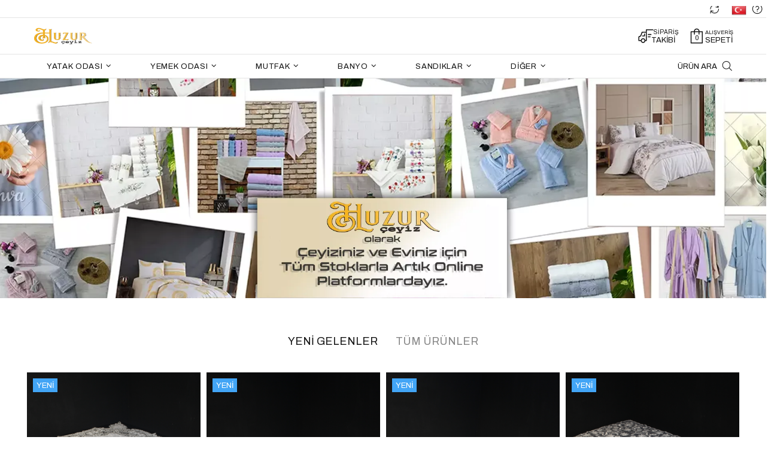

--- FILE ---
content_type: text/html; charset=UTF-8
request_url: https://www.huzurceyiz.com/
body_size: 45196
content:
<!DOCTYPE html>
<html lang="tr-TR">
<head>
        <meta name="robots" content="index">
<meta name="description" content="Tüm çeyizlik ürünler ve kaliteli markaların buluştuğu adres. Hızlı kargo, özenli paketleme, daimi müşteri desteği.">
<meta property="og:type" content="website">
<meta property="og:site_name" content="https://www.huzurceyiz.com">
<meta property="og:locale" content="tr_TR">
<meta property="og:title" content="Huzur Veren Alışveriş | Huzur Çeyiz">
<meta name="og:description" content="Tüm çeyizlik ürünler ve kaliteli markaların buluştuğu adres. Hızlı kargo, özenli paketleme, daimi müşteri desteği.">
<meta name="twitter:card" content="summary">
<meta property="twitter:title" content="Huzur Veren Alışveriş | Huzur Çeyiz">
<meta name="twitter:description" content="Tüm çeyizlik ürünler ve kaliteli markaların buluştuğu adres. Hızlı kargo, özenli paketleme, daimi müşteri desteği.">
<meta name="twitter:url" content="https://www.huzurceyiz.com/index">
<meta name="twitter:image" content="https://www.huzurceyiz.com/uploads/logo/bDuW8.svg">
<meta name="twitter:creator" content="@morofisnet">
<link href="https://www.huzurceyiz.com/index" rel="canonical">
<link href="/assets/b90e33d1/styles/sweetalert.css" rel="stylesheet">
<link href="/assets/b90e33d1/styles/theme.min.css" rel="stylesheet">
<link href="https://fonts.googleapis.com/css?family=Archivo" rel="stylesheet">
<link href="/assets/b90e33d1/styles/start-style.css" rel="stylesheet">
<link href="/assets/b90e33d1/styles/plugin.slick.min.css" rel="stylesheet">
<link href="/assets/b90e33d1/styles/plugin.fotorama.min.css" rel="stylesheet">
<link href="/assets/b90e33d1/styles/plugin.tippy.min.css" rel="stylesheet">            
        
                
                <meta charset="utf-8">
    <meta http-equiv="X-UA-Compatible" content="IE=edge">
    <meta name="author" content="Mor Ofis E-Ticaret Sistemleri">
    <meta name="publisher" content="#morofisnet v.1.1"/>
    <meta name="viewport" content="width=device-width, initial-scale=1, shrink-to-fit=no">
    <title>Huzur Veren Alışveriş | Huzur Çeyiz</title>
        <link rel="apple-touch-icon" sizes="180x180" href="/uploads/logo/apple-touch-icon.png">
<link rel="icon" type="image/png" sizes="32x32" href="/uploads/logo/favicon-32x32.png">
<link rel="icon" type="image/png" sizes="16x16" href="/uploads/logo/favicon-16x16.png">
<link rel="manifest" href="/uploads/logo/site.webmanifest">
<link rel="mask-icon" href="/uploads/logo/safari-pinned-tab.svg" color="#757575">
<meta name="msapplication-TileColor" content="#ffffff">
<meta name="theme-color" content="#ffffff">    <meta name="csrf-param" content="_csrf">
<meta name="csrf-token" content="Mc2OnguPqT3QlS7KXxOuvmEsAHgUnQdg8JWjDV8Yu6x-o7rzacvGSOSgZPNvVMbaPmJ5IXb6aCrCpPpXB0vM6Q==">
   
    <style type="text/css">
      	.rimage__img--contain {
            -o-object-fit: cover !important;
            object-fit: cover !important;
        }
        @media (max-width: 415px) {
            .header__sidebar .ml-25{
                margin-left:10px !important;
            }
        }
        @media only screen and (max-width: 1024px) {
            .coupon-input{
                height: 50px !important;
            }
        }
        .favorite-name{
            font-size: 11px !important;
        }
        .disabled-size, .product-options__section > .product-options__value > .active{
            pointer-events: none !important;
            user-select: none !important;
        }
        .pt-active{
            color:#00844d !important;
            font-weight: bold;
        }
        .products-title{
            font-size: 17px;
            font-weight: lighter;
            color: #000000b3;
        }
        .products-area .border{
            padding: 3px;
        }
        .alert-message {line-height:20px; font-size:15px;padding-bottom: 12px;}
        .alert-h1{color:#e35154 !important; font-size:18px; margin-left:20px; margin-bottom:20px;font-weight:700; text-transform: uppercase;}

        .unstyled {
          margin: 0;
          list-style: none;
        }
        .unstyled a, .unstyled #test {
          width: 120px;
          text-decoration: none;
          padding: .5em 1em;
          background-color: #213347;
          border-radius: 4px;
          display: block;
          margin-bottom: .5em;
          font-size:15px;
          font-weight:300;
          font-family: 'Open Sans', 'Helvetica Neue', Helvetica, Arial, sans-serif;
        }
        .unstyled a:hover, .unstyled #test:hover {
          background-color: #f25c5d;
        }

        .cf, .alert {
          *zoom: 1;
        }
        .cf:before, .alert:before, .cf:after, .alert:after {
          display: table; 
          content: "";
          line-height: 0;
        }
        .cf:after, .alert:after {
          clear: both;
        }

        #alerts {
          width: 290px;
          top: 82px;
          right: 2px;
          position: fixed;
          z-index: 999999;
          list-style: none;
        }

        .alert {
          width: 100%;
          margin-bottom: 8px;
          display: block;
          position: relative;
          border-left: 4px solid;
          right: -50px;
          opacity: 0;
          line-height: 1;
          padding: 0;
          transition: right 400ms, opacity 400ms, line-height 300ms 100ms, padding 300ms 100ms;
          display: table;
        }

        .alert:hover {
          cursor: pointer;
          box-shadow: 0 0 6px rgba(0, 0, 0, 0.3);
        }

        .open {
          right: 0;
          opacity: 1;
          line-height: 2;
          /*padding: 3px 15px;*/
          transition: line-height 200ms, padding 200ms, right 350ms 200ms, opacity 350ms 200ms;
        }

        .alert-title {
          font-weight: bold;
        }

        .alert-block {
          width: 80%;
          width: -webkit-calc(100% - 10px);
          width: calc(100% - 10px);
          text-align: left;
        }
        .alert-block em, .alert-block small {
          font-size: .75em;
          opacity: .75;
          display: block;
        }

        .alert i {
          font-size: 2em;
          width: 1.5em;
          max-height: 48px;
          top: 50%;
          margin-top: -12px;
          display: table-cell;
          vertical-align: middle;
        }

        .alert-success {
          color: #fff;
          border-color: #539753;
          background-color: #8fbf2f;
        }

        .alert-error {
          color: #fff;
          border-color: #dc4a4d;
          background-color: #f25c5d;
        }

        .alert-trash {
          color: #fff;
          border-color: #dc4a4d;
          background-color: #f25c5d;
        }

        .alert-info {
          color: #fff;
          border-color: #076d91;
          background-color: #3397db;
        }

        .alert-warning {
          color: #fff;
          border-color: #dd6137;
          background-color: #f7931d;
        }
        ul:not(.list-unstyled) li::before{
            display: none !important;
        }
        .return-request-product{
            filter: opacity(0.3);
            pointer-events: none;
            user-select: none;
            cursor: unset;
        }
        @media print
        {    
            .no-print, .no-print *
            {
                display: none !important;
            }
            .cart .container{
                max-width: 100% !important;
            }
        }
        .print-logo{
                margin:10px;
            }
        .print-logo img{
            max-width: 140px !important;
        }
        @media (max-width: 540px) {
            .order-detail-count{
                display: revert !important;
                margin:0 5px;
            }
        }
        @media (max-width: 385px){
            .header__logo h1 a img {
                min-width:90px !important;
            }
        }
        .order-detail-count{
            display: none;
        }
        /**
        ORDER TRACKING AREA
        **/

        .section-root {
             font-size: 75%
             font-weight:bold;
        }
         h2, h4, h6 {
             margin: 0;
             padding: 0;
             display: inline-block;
        }
         .root {
             padding: 1rem 0.5rem;
             box-shadow: 0 2rem 6rem rgba(0, 0, 0, 0.3);
        }
         figure {
             display: flex;
        }
        .order-query-result figure{
            margin-bottom: 0 !important;
        }
        .table-order-result-th{
            text-align: center;
            background: #cfcfcf;
        }
        .order-query-result table tr .table-order-result-td{
            font-size: 10px;
            padding: 2px !important;
            height: 10px;
        }
        .order-query-result .query-order-detail .products-area{
            width: 100%;max-height: 170px;overflow-y: auto;
        }
        .table-order-result-td span:first-child{
            float:left;
            font-weight: bold;
        }
        .table-order-result-td span:last-child{
            float:right;
        }
        figure figcaption {
             display: flex;
             flex-direction: column;
             justify-content: space-evenly;
        }
         figure figcaption h4 {
             font-size: 1.4rem;
             font-weight: 500;
        }
         figure figcaption h6 {
             font-size: 1rem;
             font-weight: 300;
        }
         figure figcaption h2 {
             font-size: 1.6rem;
             font-weight: 500;
        }
         .order-track {
           margin-top: 1rem;
           padding: 0 1rem;
           border-top: 1px dashed #2c3e50;
           padding-top: 0.5rem;
           display: flex;
           flex-direction: column;
        }
         .order-track-step {
             display: flex;
             height: 2.1rem;
        }
         .order-track-step:last-child {
             overflow: hidden;
             height: 2rem;
        }
         .order-track-step:last-child .order-track-status span:last-of-type {
             display: none;
        }
         .order-track-status {
             margin-right: 0.5rem;
             position: relative;
        }
         .order-track-status-dot {
           display: block;
           width: 0.9rem;
           height: 0.9rem;
           border-radius: 30%;
           background: #000000;
        }
         .order-track-status-line {
             display: block;
             margin: 0 auto;
             width: 2px;
             height: 2rem;
             background: #2b7b04;
        }
         .order-track-text-stat {
             font-size: 1.3em;
             font-weight: 500;
             margin-bottom: 3px;
        }
         .order-track-text-sub {
             font-size: 1.5em;
             font-weight: 300;
        }
         .order-track {
             transition: all 0.3s height 0.3s;
             transform-origin: top center;
        }
        #result-order-address{
            text-align: center;
            font-weight: normal !important;
        }
        #result-order-address b{
            float:left;
        }  
        /**
        ORDER TRACKING AREA END
        **/
        .sweet-overlay{
            z-index: 999999 !important;
        }
        .sweet-alert{
            z-index: 9999999 !important;
        }
        @media (max-width: 1024px){
          .header-language-box{
            display: inline-block !important;
            background: white;
            text-align: left;
            min-width: 135px;
            border: 0px solid #000;
            border-top: none;
            margin-top: -3px;
            box-shadow: 0px 3px 9px #000;
          }
          .header__btn-language::before{
            content: "" !important;
            display: block !important;
            position: absolute !important;
            top: 0 !important;
            bottom: -5px !important;
            left: -8px !important;
            right: -8px !important;
          }
          .header__btn-language{
            top:-10px !important;
          }
          .header__btn-language i {
            width: 15px !important;
          }
          .dropdown .active, .dropdown .selected{
            background-color:#f2f2f2;
            color:#141414;
          }
        }
        
        @media (max-width: 768px){
            .ri-mobile{
                display:flex !important;
            }
            .ri-desktop{
                display:none !important;
            }
        }
        .rounded-circle{
            box-shadow:2px 2px 4px #000;
        }
    </style>
        <!-- Meta Pixel Code -->
    <script>
    !function(f,b,e,v,n,t,s)
    {if(f.fbq)return;n=f.fbq=function(){n.callMethod?
    n.callMethod.apply(n,arguments):n.queue.push(arguments)};
    if(!f._fbq)f._fbq=n;n.push=n;n.loaded=!0;n.version='2.0';
    n.queue=[];t=b.createElement(e);t.async=!0;
    t.src=v;s=b.getElementsByTagName(e)[0];
    s.parentNode.insertBefore(t,s)}(window, document,'script',
    'https://connect.facebook.net/en_US/fbevents.js');
    fbq('init', '403741685397684');
    fbq('track', 'PageView');
    </script>
    <noscript><img height="1" width="1" style="display:none"
    src="https://www.facebook.com/tr?id=403741685397684&ev=PageView&noscript=1"
    /></noscript>
    <!-- End Meta Pixel Code -->
</head>
     <script>
        var Loader = {
            settings: {
                scripts: {
                    carousel_articles: {
                        postload: true
                    },
                    carousel_products: {
                        postload: true
                    },
                    carousel_brands: {
                        postload: true
                    }
                },
                styles: {
                    theme: {
                        loaded_class: 'css-theme-loaded'
                    },
                    text_font: {
                        loaded_class: 'text-font-loaded'
                    }
                }
            },
            main: {
                scripts: ['vendor', 'theme'],
                styles: []
            },
            includes: {
                scripts: {
                    vendor: '',
                    theme: '',
                    home_builder: '',
                    collection_body: '',
                    header: '',
                    sticky_header: '',
                    sticky_sidebar: '/v1/scripts/module.sticky-sidebar.min.js',
                    product: '/v1/scripts/section.product.min.js',
                    footer: '/v1/scripts/section.footer.min.js',
                    plugin_popper: '/v1/scripts/plugin.popper.min.js',
                    plugin_tippy: '/v1/scripts/plugin.tippy.all.min.js',
                    plugin_fotorama: '/v1/scripts/plugin.fotorama.min.js',
                    plugin_revolution_slider: '/v1/scripts/plugin.revolution-slider.min.js',
                    plugin_sticky_sidebar: '/v1/scripts/plugin.sticky-sidebar.min.js',
                    tooltip: '/v1/scripts/module.tooltip.min.js',
                    buttons_blocks_visibility: '/v1/scripts/module.buttons-blocks-visibility.min.js',
                    collections: '/v1/scripts/module.collections.min.js',
                    dynamic_checkout: '/v1/scripts/module.dynamic-checkout.min.js',
                    masonry: '/v1/scripts/module.masonry.min.js',
                    notifications: '/v1/scripts/module.notifications.min.js',
                    parallax: '/v1/scripts/module.parallax.min.js',
                    popup_subscription: '/v1/scripts/module.popup-subscription.min.js',
                    product_footbar: '/v1/scripts/module.product-footbar.min.js',
                    products_view: '/v1/scripts/module.products-view.min.js',
                    range_of_price: '/v1/scripts/module.range-of-price.min.js',
                    tabs: '/v1/scripts/module.tabs.min.js',
                    blog_body: '/v1/scripts/section.blog-body.min.js',
                    blog_sidebar: '/v1/scripts/section.blog-sidebar.min.js',
                    carousel_articles: '/v1/scripts/section.carousel-articles.min.js',
                    carousel_brands: '/v1/scripts/section.carousel-brands.min.js',
                    carousel_products: '/v1/scripts/section.carousel-products.min.js',
                    gallery: '/v1/scripts/section.gallery.min.js',
                    collection_head: '/v1/scripts/section.collection-head.min.js',
                    collection_sidebar: '/v1/scripts/section.collection-sidebar.min.js',
                    slider_revolution: '/v1/scripts/section.slider-revolution.min.js',
                    sorting_collections: '/v1/scripts/section.sorting-collections.min.js'
                },
                styles: {
                    theme: '/v1/styles/theme.min.css',
                    plugin_tippy: '/v1/styles/plugin.tippy.min.css',
                    plugin_fotorama: '/v1/styles/plugin.fotorama.min.css',
                    plugin_revolution: '/v1/styles/plugin.revolution.min.css',
                    plugin_slick: '/v1/styles/plugin.slick.min.css',
                    text_font: 'https://fonts.googleapis.com/css?family=Archivo',
                }
            },
            deps: {
                scripts: {
                    plugin_tippy: ['plugin_popper'],
                    theme: ['vendor', 'plugin_fotorama'],
                    tooltip: ['plugin_tippy'],
                    collections: ['products_view'],
                    sticky_sidebar: ['plugin_sticky_sidebar', 'sticky_header'],
                    tabs: ['plugin_sticky_sidebar', 'sticky_sidebar', 'sticky_header'],
                    header: ['sticky_header'],
                    blog_body: ['masonry'],
                    blog_sidebar: ['sticky_sidebar'],
                    collection_sidebar: ['range_of_price'],
                    gallery: ['plugin_fotorama', 'masonry'],
                    home_builder: ['plugin_instafeed', 'plugin_revolution_slider', 'parallax'],
                    list_collections: ['masonry'],
                    product: ['sticky_sidebar', 'tabs'],
                },
                styles: {
                    theme: ['plugin_tippy', 'plugin_fotorama', 'plugin_ion_range_slider', 'plugin_revolution', 'plugin_slick'],
                    
                }
            },
            callback: {
                scripts: {},
                styles: {}
            },
            queue: {
                scripts: [],
                styles: []
            },
            initials: {
                scripts: {},
                styles: {}
            },
            loaded: {
                scripts: {},
                styles: {}
            },
            postload: {
                scripts: {},
                styles: {}
            },
            postload_offset: 400,
            require: function (obj) {
                var namespace;
    
                switch (obj.type) {
                    case 'style':
                    {
                        namespace = 'styles';
                        break;
                    }
                    case 'script':
                    {
                        namespace = 'scripts';
                        break;
                    }
                }
    
                if (this.settings[namespace][obj.name] && this.settings[namespace][obj.name].postload) {
                    this.postload[namespace][obj.name] = true;
                } else {
                    this.queue[namespace].push(obj.name);
                }
    
                this.initials[namespace][obj.name] = true;
            },
            load: function () {
                var _ = this,
                        namespace,
                        i;
    
                for (namespace in this.main) {
                    for (i = this.main[namespace].length - 1; i >= 0; i--) {
                        this.initials[namespace][this.main[namespace][i]] = true;
                        this.queue[namespace].unshift(this.main[namespace][i]);
                    }
                }
    
                function load_deps(namespace, name, j, callback) {
                    if (j < _.deps[namespace][name].length) {
                        if (_.initials[namespace][_.deps[namespace][name][j]]) {
                            delete _.initials[namespace][_.deps[namespace][name][j]];
    
                            _.loadTag(namespace, _.deps[namespace][name][j], function () {
                                j++;
                                load_deps(namespace, name, j, callback);
                            });
                        } else {
                            j++;
                            load_deps(namespace, name, j, callback);
                        }
                    } else {
                        if (callback) {
                            callback();
                        }
                    }
                };
    
                function iteration(namespace, i, callback) {
                    var name = _.queue[namespace][i];
    
                    if (i < _.queue[namespace].length && !_.initials[namespace][name]) {
                        i++;
                        iteration(namespace, i, callback);
    
                        return;
                    }
    
                    function load_deps_callback() {
                        delete _.initials[namespace][name];
    
                        _.loadTag(namespace, name, function () {
                            i++;
                            iteration(namespace, i, callback);
                        });
                    };
    
                    if (i < _.queue[namespace].length) {
                        if (_.checkDeps(namespace, name)) {
                            load_deps_callback();
                        } else {
                            load_deps(namespace, name, 0, load_deps_callback);
                        }
                    } else if (callback) {
                        callback();
                    }
                };
    
                iteration('styles', 0, function () {
                    iteration('scripts', 0);
                });
    
                function onPostload(namespace, name, elems, j) {
                    for (namespace in _.postload) {
                        for (name in _.postload[namespace]) {
                            elems = document.querySelectorAll('[data-postload="' + name + '"]');
    
                            for (j = 0; j < elems.length; j++) {
                                if (elems[j].getBoundingClientRect().top < window.innerHeight + _.postload_offset) {
                                    _.queue[namespace].push(name);
                                    delete _.postload[namespace][name];
                                    continue;
                                }
                            }
                        }
                    }
    
                    iteration('styles', 0, function () {
                        iteration('scripts', 0);
                    });
                };
    
                window.addEventListener('load', function () {
                    onPostload();
    
                    window.addEventListener('scroll', onPostload);
                });
            },
            checkDeps: function (namespace, name) {
                var deps = this.deps[namespace][name],
                        clear_deps = true,
                        i;
    
                if (deps) {
                    for (i = 0; i < deps.length; i++) {
                        if (!this.loaded[namespace][deps[i]] && this.initials[namespace][deps[i]] !== undefined) {
                            clear_deps = false;
                            break;
                        }
                    }
                }
    
                return clear_deps;
            },
            loadTag: function (namespace, name, callback) {
                var _ = this,
                        tag,
                        onload;
    
                if(document.querySelectorAll('[data-loader-name="' + namespace + '_' + name + '"]').length) {
                    /*console.log('double loading');*/
                    return;
                }
    
                onload = function () {
                    _.loaded[namespace][name] = true;
    
                    if (_.settings[namespace][name]) {
                        if (_.settings[namespace][name].loaded_class) {
                            document.getElementsByTagName('html')[0].classList.add(_.settings[namespace][name].loaded_class);
                        }
                    }
    
                    if (callback) {
                        if (_.callback[namespace][name]) {
                            _.callback[namespace][name](_);
                        }
    
                        callback();
                    }
    
                };
    
                switch (namespace) {
                    case 'styles':
                    {
                        tag = this.buildStyle(name, onload);
                        break;
                    }
                    case 'scripts':
                    {
                        tag = this.buildScript(name, onload);
                        break;
                    }
                }
    
                tag.setAttribute('data-loader-name', namespace + '_' + name);
    
                document.head.insertBefore(tag, document.head.childNodes[document.head.childNodes.length - 1].nextSibling);
            },
            buildScript: function (name, onload) {
                var tag = document.createElement('script');
    
                tag.onload = onload;
    
                tag.async = true;
                tag.src = this.includes.scripts[name];
    
                return tag;
            },
            buildStyle: function (name, onload) {
                var tag = document.createElement('link');
    
                tag.onload = onload;
    
                tag.rel = 'stylesheet';
                tag.href = this.includes.styles[name];
    
                return tag;
            }
        };
        window.page = {
            default: {}
        };
    </script>
<body>
<div id="theme-section-header" class="theme-section">
    <div data-section-id="header" data-section-type="header">
      <header id="header" class="header position-lg-relative js-header-sticky no-print" data-js-sticky="desktop_and_mobile" data-js-desktop-sticky-sidebar="true">
                <div class="border-bottom px-5" style="position: relative;background: #fff;z-index: 999;">
          <div class="d-block text-right ">
            <div class="position-relative d-inline-block ml-15">
              <a href="#" class="header__btn-exchanges d-flex align-items-center position-relative text-nowrap js-popup-button" data-js-popup-button="exchanges" data-js-sticky-replace-element="exchanges" data-js-tooltip="" data-tippy-content="DÖVİZ KURLARI" title="DÖVİZ KURLARI" data-tippy-placement="bottom" data-tippy-distance="6">
                <i class="position-relative d-none d-flex align-items-center cursor-pointer" style="top: 5px;">
                  <svg aria-hidden="true" focusable="false" role="presentation" class="icon icon-theme-010" viewBox="0 0 24 24">
                    <path d="M19.769 3.417c.169.026.306.107.41.244s.144.29.117.459l-.645 4.824c-.013.156-.078.283-.195.381s-.254.146-.41.146h-.078l-4.824-.645c-.169-.026-.306-.107-.41-.244s-.144-.29-.117-.459a.547.547 0 0 1 .225-.41.616.616 0 0 1 .479-.117l3.594.469a7.853 7.853 0 0 0-2.705-2.48 7.327 7.327 0 0 0-3.584-.918c-1.028 0-1.999.195-2.91.586s-1.711.927-2.394 1.611S5.101 8.345 4.71 9.257a7.306 7.306 0 0 0-.586 2.91.598.598 0 0 1-.186.439c-.124.124-.271.186-.439.186s-.315-.062-.439-.186a.6.6 0 0 1-.186-.439c0-1.211.231-2.347.693-3.408a8.922 8.922 0 0 1 1.876-2.774A8.909 8.909 0 0 1 8.216 4.11a8.446 8.446 0 0 1 3.408-.693c.703 0 1.387.082 2.051.244a8.912 8.912 0 0 1 1.904.703 8.584 8.584 0 0 1 1.689 1.123c.521.443.983.938 1.387 1.484l.41-3.008a.652.652 0 0 1 .244-.42.57.57 0 0 1 .46-.126zM9.632 16.21a.547.547 0 0 1-.225.41.612.612 0 0 1-.479.117l-3.594-.469a7.818 7.818 0 0 0 2.705 2.48c.54.3 1.113.527 1.719.684s1.228.234 1.865.234c1.028 0 1.999-.195 2.91-.586s1.709-.928 2.393-1.611 1.221-1.481 1.611-2.393a7.3 7.3 0 0 0 .586-2.91.6.6 0 0 1 .186-.439c.124-.124.271-.186.439-.186s.315.062.439.186a.601.601 0 0 1 .186.439 8.443 8.443 0 0 1-.693 3.408 8.886 8.886 0 0 1-1.875 2.773 8.909 8.909 0 0 1-2.773 1.875 8.446 8.446 0 0 1-3.408.693 8.573 8.573 0 0 1-2.051-.244 8.912 8.912 0 0 1-1.904-.703 8.54 8.54 0 0 1-1.689-1.123 8.818 8.818 0 0 1-1.387-1.484l-.41 3.008a.653.653 0 0 1-.215.391.598.598 0 0 1-.41.156H3.48c-.169-.026-.306-.107-.41-.244s-.144-.29-.117-.459l.645-4.824a.547.547 0 0 1 .225-.41.584.584 0 0 1 .459-.117l4.824.645c.169.026.306.107.41.244s.143.29.116.459z"></path>
                  </svg>

                </i>
              </a>
            </div>
            <div class="position-relative d-inline-block ml-15" data-js-position-desktop="">
              <div class="js-position js-dropdown " data-js-position-name="">
                                <div class="header__btn-language position-relative d-flex align-items-center cursor-pointer" data-js-dropdown-button="">
                  <span class="mt-3"><img style="width: 25px" src="/images/flags/32/TR.png" alt="Türkçe"></span>
                                  </div>
                              </div>
            </div>
            <a class="header__btn-services position-relative ml-5 js-popup-button" data-js-popup-button="services" data-js-tooltip="" data-tippy-content="YARDIM" data-tippy-placement="bottom" data-tippy-distance="6">
              <i class="position-relative d-none d-flex align-items-center cursor-pointer" style="top: 5px">
                <svg aria-hidden="true" focusable="false" role="presentation" class="icon icon-theme-172" viewbox="0 0 24 24">
                  <path d="M12.139 5.929c-.742 0-1.426.205-2.051.615S9 7.498 8.701 8.175c-.065.156-.068.315-.01.478s.173.277.342.342c.156.078.313.085.469.02s.273-.176.352-.332c.195-.456.501-.82.918-1.094.417-.273.872-.41 1.367-.41.69 0 1.279.244 1.768.732s.732 1.077.732 1.768-.244 1.279-.732 1.768-1.078.732-1.768.732a.598.598 0 0 0-.439.186.601.601 0 0 0-.186.439v1.875a.6.6 0 0 0 .186.439.6.6 0 0 0 .439.186.6.6 0 0 0 .439-.186.601.601 0 0 0 .186-.439V13.37c.885-.144 1.627-.563 2.227-1.26a3.614 3.614 0 0 0 .898-2.432c0-1.028-.368-1.911-1.104-2.646-.736-.735-1.618-1.103-2.646-1.103z"></path>
                  <path d="M21.348 7.917A10.212 10.212 0 0 0 19.2 4.743c-.905-.905-1.963-1.621-3.174-2.148s-2.507-.791-3.887-.791-2.676.264-3.887.791-2.269 1.243-3.174 2.148c-.905.905-1.621 1.963-2.148 3.174s-.791 2.507-.791 3.887.264 2.676.791 3.887 1.243 2.269 2.148 3.174c.905.905 1.963 1.621 3.174 2.148s2.506.791 3.887.791c1.38 0 2.676-.264 3.887-.791s2.269-1.243 3.174-2.148c.905-.905 1.621-1.963 2.148-3.174s.791-2.507.791-3.887-.264-2.676-.791-3.887zm-1.153 7.295a8.897 8.897 0 0 1-1.875 2.773 8.909 8.909 0 0 1-2.773 1.875c-1.062.462-2.197.693-3.408.693s-2.347-.231-3.409-.693a8.886 8.886 0 0 1-2.773-1.875 8.909 8.909 0 0 1-1.875-2.773c-.462-1.062-.693-2.197-.693-3.408s.231-2.347.693-3.408a8.902 8.902 0 0 1 1.875-2.774A8.909 8.909 0 0 1 8.73 3.747c1.061-.462 2.197-.693 3.408-.693s2.347.231 3.408.693a8.909 8.909 0 0 1 2.773 1.875 8.909 8.909 0 0 1 1.875 2.773c.462 1.062.693 2.197.693 3.408s-.23 2.347-.692 3.409z"></path>
                  <circle cx="12.139" cy="17.438" r=".74"></circle>
                </svg>
              </i>
            </a>

          </div>
        </div>
        <div class="header__content" data-js-mobile-sticky="">
          <div class="header__line-top position-relative d-flex px-15 px-lg-15 py-lg-15">
            <div class="container d-flex align-items-center">
              <span class="header__btn-menu d-flex align-items-center d-lg-none mr-20 cursor-pointer js-popup-button" data-js-popup-button="navigation">
                <i>
                  <svg aria-hidden="true" focusable="false" role="presentation" class="icon icon-theme-191" viewbox="0 0 24 24">
                    <path d="M3.438 5.479h17.375v1.25H3.438zM3.438 11.104h17.375v1.25H3.438zM3.438 16.729h17.375v1.25H3.438z"></path>
                  </svg>
                </i>
              </span>
              <div class="header__logo header__logo--sticky-hidden d-flex align-items-center w-100" style="max-width: 64px;">
                <h1 class="logo h6 w-100 m-0 text-hide" itemscope="" itemtype="http://schema.org/Organization" data-js-sticky-replace-element="logo">
                  <a href="/index" title="ANASAYFA" itemprop="url" class="d-block text-hide">
                      <img style="min-width: 100px" src="/uploads/logo/bDuW8.svg" alt="Huzur Çeyiz">
                  </a>
                </h1>
              </div>
              <div class="header__sidebar d-flex align-items-center ml-auto">
                
                <!--KIYASLA ALANI<div class="ml-25 ml-lg-15">
                  <a href="#" class="header__btn-compare d-flex align-items-center position-relative text-nowrap js-popup-button" data-js-popup-button="compare-full" data-js-sticky-replace-element="compare" data-js-tooltip="" data-tippy-content="Compare" data-tippy-placement="bottom" data-tippy-distance="6">
                    <i>
                      <svg aria-hidden="true" focusable="false" role="presentation" class="icon icon-theme-039" viewbox="0 0 24 24">
                        <path d="M23.408 19.784c-.01.007-.024.012-.035.02l-4.275-12.11.005-.014-.011-.004-.114-.323v-.061h-6.394v-4.75a.6.6 0 0 0-.186-.439c-.124-.124-.271-.186-.439-.186s-.315.062-.439.186a.601.601 0 0 0-.186.439v4.75H4.939v.062l-.114.322-.011.004.005.014L.544 19.803c-.01-.007-.025-.012-.035-.02l-.388 1.081c1.345.846 3.203 1.363 5.286 1.363 2.08 0 3.935-.515 5.279-1.359l-.019-.054.02-.007L6.326 8.458H17.59l-4.36 12.349.02.007-.019.054c1.344.844 3.199 1.359 5.279 1.359 2.083 0 3.941-.517 5.286-1.363l-.388-1.08zm-14.122.563c-1.085.486-2.434.781-3.88.781-1.423 0-2.749-.288-3.825-.761l.326-.924h7.06l.319.904zm-.71-2.013H2.299l3.138-8.888 3.139 8.888zm9.903-8.888l3.138 8.888h-6.276l3.138-8.888zm.031 11.682c-1.446 0-2.796-.295-3.88-.781l.319-.904h7.06l.326.924c-1.076.473-2.402.761-3.825.761z"></path>
                      </svg>
                    </i>
                    <span class="header__counter" data-js-compare-count="0">0</span>
                  </a>
                </div>-->
                
                
                                
                                                <div>
                    <a href="javascript:void(0)" class="header__btn-tracking d-flex align-items-center position-relative ml-25 ml-lg-15 js-popup-button" data-js-popup-button="tracking" data-js-tooltip="" data-tippy-content="SİPARİŞ TAKİBİ" title="SİPARİŞ TAKİBİ" data-tippy-placement="bottom" data-tippy-distance="6">
                      <i style="-moz-transform: scaleX(-1);-webkit-transform: scaleX(-1);-o-transform: scaleX(-1);transform: scaleX(-1);-ms-filter: fliph; /*IE*/filter: fliph; /*IE*/">
                          <svg aria-hidden="true" focusable="false" role="presentation" class="icon icon-theme-127" viewBox="0 0 24 24" style="width: 30px;min-width: 30px;min-height: 30px;">
                              <path d="M21.648 12.672c.104.052.188.13.254.234a.62.62 0 0 1 .098.332v5a.602.602 0 0 1-.186.439.601.601 0 0 1-.439.186h-2.559a3.043 3.043 0 0 1-1.074 1.787 3.03 3.03 0 0 1-1.992.713c-.756 0-1.42-.238-1.992-.713a3.028 3.028 0 0 1-1.074-1.787h-1.309a.597.597 0 0 1-.439-.186.6.6 0 0 1-.186-.439V4.488H2.625a.597.597 0 0 1-.439-.186A.597.597 0 0 1 2 3.863a.6.6 0 0 1 .186-.439.597.597 0 0 1 .439-.186h8.75a.6.6 0 0 1 .439.186c.123.124.186.27.186.439v2.5h5a.614.614 0 0 1 .586.41l1.797 4.766 2.265 1.133zM9.314 9.674c.123.124.186.27.186.439a.602.602 0 0 1-.186.439.601.601 0 0 1-.439.186h-3.75a.597.597 0 0 1-.439-.186.597.597 0 0 1-.186-.439.6.6 0 0 1 .186-.439.598.598 0 0 1 .439-.186h3.75a.6.6 0 0 1 .439.186zm0 3.125c.123.124.186.27.186.439a.602.602 0 0 1-.186.439.601.601 0 0 1-.439.186h-2.5a.597.597 0 0 1-.439-.186.6.6 0 0 1-.186-.439.6.6 0 0 1 .186-.439.598.598 0 0 1 .439-.186h2.5a.6.6 0 0 1 .439.186zm11.436 4.814v-3.984l-2.148-1.074a.635.635 0 0 1-.195-.146.557.557 0 0 1-.117-.205l-1.719-4.59H12v10h.684a3.033 3.033 0 0 1 1.074-1.787 3.026 3.026 0 0 1 1.992-.713 3.03 3.03 0 0 1 1.992.713 3.041 3.041 0 0 1 1.074 1.787h1.934zm-3.936-6.064c.123.124.186.27.186.439a.602.602 0 0 1-.186.439.601.601 0 0 1-.439.186h-2.5a.597.597 0 0 1-.439-.186.6.6 0 0 1-.186-.439v-2.5a.6.6 0 0 1 .186-.439.598.598 0 0 1 .439-.186.6.6 0 0 1 .439.186c.123.124.186.27.186.439v1.875h1.875a.6.6 0 0 1 .439.186zm.264 8.017a1.81 1.81 0 0 0 .547-1.328 1.81 1.81 0 0 0-.547-1.328 1.812 1.812 0 0 0-1.328-.547 1.81 1.81 0 0 0-1.328.547 1.808 1.808 0 0 0-.547 1.328c0 .521.182.964.547 1.328.364.365.807.547 1.328.547s.963-.182 1.328-.547z">
                              </path>
                          </svg>
                      </i>
                      <span style="line-height: 13px !important;">
                        <span style="font-size: 10px;margin-left: -2px;line-height: 14px !important;">
                          SİPARİŞ                        </span>
                        <br>
                        <span style="padding: 0px 0px 0px 0px;margin-left: -6px;font-size: 13px;line-height: 13px !important;">
                          TAKİBİ                        </span>
                      </span>
                      <!--<span class="header__counter" >0</span>-->
                  </a>
                </div>
                                                <div class="ml-25 ml-lg-15">
                  <a href="/sepet" title="SEPET" class="header__btn-cart position-relative d-flex align-items-center text-nowrap js-popup-button" data-js-popup-button="cart" data-js-sticky-replace-element="cart" data-js-tooltip="" data-tippy-content="ALIŞVERİŞ SEPETİ" data-tippy-placement="bottom">
                    <i class="mr-lg-2">
                      <svg aria-hidden="true" focusable="false" role="presentation" class="icon icon-theme-109" viewbox="0 0 24 24" style="width: 30px;min-width: 30px;min-height: 30px">
                        <path d="M19.884 21.897a.601.601 0 0 1-.439.186h-15a.6.6 0 0 1-.439-.186.601.601 0 0 1-.186-.439v-15a.6.6 0 0 1 .186-.439.601.601 0 0 1 .439-.186h3.75c0-1.028.368-1.911 1.104-2.646.735-.735 1.618-1.104 2.646-1.104s1.911.368 2.646 1.104c.735.736 1.104 1.618 1.104 2.646h3.75a.6.6 0 0 1 .439.186.601.601 0 0 1 .186.439v15a.604.604 0 0 1-.186.439zM18.819 7.083h-3.125v2.5a.598.598 0 0 1-.186.439c-.124.124-.271.186-.439.186s-.315-.062-.439-.186a.6.6 0 0 1-.186-.439v-2.5h-5v2.5a.598.598 0 0 1-.186.439c-.124.124-.271.186-.439.186s-.315-.062-.439-.186a.6.6 0 0 1-.186-.439v-2.5H5.069v13.75h13.75V7.083zm-8.642-3.018a2.409 2.409 0 0 0-.733 1.768h5c0-.69-.244-1.279-.732-1.768s-1.077-.732-1.768-.732-1.279.244-1.767.732z"></path>
                      </svg>
                    </i>
                    <span style="line-height: 13px !important">
                      <span style="font-size: 9px;margin-left: -3px;line-height: 13px !important">ALIŞVERİŞ</span>
                      <br>
                      <span style="padding: 0px 0px 0px 0px;margin-left: -3px;font-size: 13px;line-height: 13px !important">SEPETİ</span>
                    </span>
                    <sup style="left: 6px;justify-content: center;text-align: center;margin-top: 17.3px;position: absolute;height: 11px;border-radius: 2px;width: 18px;"><span class="cart-count" style="font-size: 11.5px;line-height: 11.9px;">0</span></sup>
                  </a>
                </div>
              </div>
            </div>
          </div>
          <div class="header__border border-bottom d-none d-lg-block"></div>
          <div data-js-desktop-sticky="">
            <div class="header__line-bottom position-relative d-lg-flex py-lg-6">
              <div class="header__sticky-logo d-none align-items-lg-center w-100 h-100 header__sticky-logo--displaced position-absolute top-0 left-0 py-6 ml-15" data-js-sticky-replace-here="logo" style="max-width: 64px;"></div>
              <div class="container d-lg-flex">
                <div class="header__nav d-none d-lg-flex" data-js-position-desktop="menu">
                  <nav class="menu js-menu js-position" data-js-position-name="menu">
                    <div class="menu__panel menu__list menu__level-01 d-flex flex-column flex-lg-row flex-lg-wrap menu__panel--bordered">
                      <div class="menu__curtain d-none position-lg-absolute"></div>
                        <div class="menu__item menu__item--has-children position-lg-relative"><a href="#" class="d-flex align-items-center px-lg-30"><span>YATAK ODASI</span><i class="d-none d-lg-inline position-lg-relative">
                                <svg aria-hidden="true" focusable="false" role="presentation" class="icon icon-theme-229" viewbox="0 0 24 24">
                                  <path d="M11.783 14.088l-3.75-3.75a.652.652 0 0 1-.176-.449c0-.169.059-.319.176-.449a.65.65 0 0 1 .449-.176c.169 0 .318.059.449.176l3.301 3.32 3.301-3.32a.65.65 0 0 1 .449-.176c.169 0 .318.059.449.176.117.13.176.28.176.449a.652.652 0 0 1-.176.449l-3.75 3.75a.877.877 0 0 1-.215.127.596.596 0 0 1-.468 0 .841.841 0 0 1-.215-.127z"></path>
                                </svg>
                              </i><i class="d-lg-none ml-auto">
                                <svg aria-hidden="true" focusable="false" role="presentation" class="icon icon-theme-231" viewbox="0 0 24 24">
                                  <path d="M10.806 7.232l3.75 3.75c.117.13.176.28.176.449a.652.652 0 0 1-.176.449l-3.75 3.75a.877.877 0 0 1-.215.127.596.596 0 0 1-.468 0 .877.877 0 0 1-.215-.127.652.652 0 0 1-.176-.449c0-.169.059-.319.176-.449l3.32-3.301L9.907 8.13a.652.652 0 0 1-.176-.449c0-.169.059-.319.176-.449a.652.652 0 0 1 .449-.176c.169 0 .319.058.45.176z"></path>
                                </svg>
                              </i></a><div class="menu__dropdown d-lg-none position-lg-absolute"><div class="menu__list menu__list--styled menu__level-02 menu__level-02 p-lg-20"><div class="menu__item "><a class="d-flex align-items-center px-lg-30" href="/kategori/alez-1018"><span>Alez</span></a></div><div class="menu__item "><a class="d-flex align-items-center px-lg-30" href="/kategori/battaniye-1019"><span>Battaniye</span></a></div><div class="menu__item "><a class="d-flex align-items-center px-lg-30" href="/kategori/carsafcarsaf-takimi-1020"><span>Çarşaf</span></a></div><div class="menu__item "><a class="d-flex align-items-center px-lg-30" href="/kategori/nevresim-takimi-1021"><span>Nevresim Takımı</span></a></div><div class="menu__item "><a class="d-flex align-items-center px-lg-30" href="/kategori/pikepike-takimi-1022"><span>Pike & Takımları</span></a></div><div class="menu__item "><a class="d-flex align-items-center px-lg-30" href="/kategori/uyku-seti-1023"><span>Uyku Setleri</span></a></div><div class="menu__item "><a class="d-flex align-items-center px-lg-30" href="/kategori/yastikyastik-kilifi-1024"><span>Yastık & Kılıfları</span></a></div><div class="menu__item "><a class="d-flex align-items-center px-lg-30" href="/kategori/yatak-ortusu-1025"><span>Yatak Örtüleri</span></a></div><div class="menu__item "><a class="d-flex align-items-center px-lg-30" href="/kategori/yorgan-1026"><span>Yorgan</span></a></div></div></div></div><div class="menu__item menu__item--has-children position-lg-relative"><a href="#" class="d-flex align-items-center px-lg-30"><span>YEMEK ODASI</span><i class="d-none d-lg-inline position-lg-relative">
                                <svg aria-hidden="true" focusable="false" role="presentation" class="icon icon-theme-229" viewbox="0 0 24 24">
                                  <path d="M11.783 14.088l-3.75-3.75a.652.652 0 0 1-.176-.449c0-.169.059-.319.176-.449a.65.65 0 0 1 .449-.176c.169 0 .318.059.449.176l3.301 3.32 3.301-3.32a.65.65 0 0 1 .449-.176c.169 0 .318.059.449.176.117.13.176.28.176.449a.652.652 0 0 1-.176.449l-3.75 3.75a.877.877 0 0 1-.215.127.596.596 0 0 1-.468 0 .841.841 0 0 1-.215-.127z"></path>
                                </svg>
                              </i><i class="d-lg-none ml-auto">
                                <svg aria-hidden="true" focusable="false" role="presentation" class="icon icon-theme-231" viewbox="0 0 24 24">
                                  <path d="M10.806 7.232l3.75 3.75c.117.13.176.28.176.449a.652.652 0 0 1-.176.449l-3.75 3.75a.877.877 0 0 1-.215.127.596.596 0 0 1-.468 0 .877.877 0 0 1-.215-.127.652.652 0 0 1-.176-.449c0-.169.059-.319.176-.449l3.32-3.301L9.907 8.13a.652.652 0 0 1-.176-.449c0-.169.059-.319.176-.449a.652.652 0 0 1 .449-.176c.169 0 .319.058.45.176z"></path>
                                </svg>
                              </i></a><div class="menu__dropdown d-lg-none position-lg-absolute"><div class="menu__list menu__list--styled menu__level-02 menu__level-02 p-lg-20"><div class="menu__item "><a class="d-flex align-items-center px-lg-30" href="/kategori/masa-ortusu-1028"><span>Masa Örtüsü</span></a></div></div></div></div><div class="menu__item menu__item--has-children position-lg-relative"><a href="#" class="d-flex align-items-center px-lg-30"><span>MUTFAK</span><i class="d-none d-lg-inline position-lg-relative">
                                <svg aria-hidden="true" focusable="false" role="presentation" class="icon icon-theme-229" viewbox="0 0 24 24">
                                  <path d="M11.783 14.088l-3.75-3.75a.652.652 0 0 1-.176-.449c0-.169.059-.319.176-.449a.65.65 0 0 1 .449-.176c.169 0 .318.059.449.176l3.301 3.32 3.301-3.32a.65.65 0 0 1 .449-.176c.169 0 .318.059.449.176.117.13.176.28.176.449a.652.652 0 0 1-.176.449l-3.75 3.75a.877.877 0 0 1-.215.127.596.596 0 0 1-.468 0 .841.841 0 0 1-.215-.127z"></path>
                                </svg>
                              </i><i class="d-lg-none ml-auto">
                                <svg aria-hidden="true" focusable="false" role="presentation" class="icon icon-theme-231" viewbox="0 0 24 24">
                                  <path d="M10.806 7.232l3.75 3.75c.117.13.176.28.176.449a.652.652 0 0 1-.176.449l-3.75 3.75a.877.877 0 0 1-.215.127.596.596 0 0 1-.468 0 .877.877 0 0 1-.215-.127.652.652 0 0 1-.176-.449c0-.169.059-.319.176-.449l3.32-3.301L9.907 8.13a.652.652 0 0 1-.176-.449c0-.169.059-.319.176-.449a.652.652 0 0 1 .449-.176c.169 0 .319.058.45.176z"></path>
                                </svg>
                              </i></a><div class="menu__dropdown d-lg-none position-lg-absolute"><div class="menu__list menu__list--styled menu__level-02 menu__level-02 p-lg-20"><div class="menu__item "><a class="d-flex align-items-center px-lg-30" href="/kategori/mutfak-onlugu--eldiven-1016"><span>Mutfak Önlüğü & Eldiven</span></a></div><div class="menu__item "><a class="d-flex align-items-center px-lg-30" href="/kategori/mutfak-havlusu-931"><span>Mutfak Havlusu</span></a></div><div class="menu__item "><a class="d-flex align-items-center px-lg-30" href="/kategori/runneramerikan-servisi-1052"><span>Runner&Amerikan Servisi </span></a></div></div></div></div><div class="menu__item menu__item--has-children position-lg-relative"><a href="#" class="d-flex align-items-center px-lg-30"><span>BANYO</span><i class="d-none d-lg-inline position-lg-relative">
                                <svg aria-hidden="true" focusable="false" role="presentation" class="icon icon-theme-229" viewbox="0 0 24 24">
                                  <path d="M11.783 14.088l-3.75-3.75a.652.652 0 0 1-.176-.449c0-.169.059-.319.176-.449a.65.65 0 0 1 .449-.176c.169 0 .318.059.449.176l3.301 3.32 3.301-3.32a.65.65 0 0 1 .449-.176c.169 0 .318.059.449.176.117.13.176.28.176.449a.652.652 0 0 1-.176.449l-3.75 3.75a.877.877 0 0 1-.215.127.596.596 0 0 1-.468 0 .841.841 0 0 1-.215-.127z"></path>
                                </svg>
                              </i><i class="d-lg-none ml-auto">
                                <svg aria-hidden="true" focusable="false" role="presentation" class="icon icon-theme-231" viewbox="0 0 24 24">
                                  <path d="M10.806 7.232l3.75 3.75c.117.13.176.28.176.449a.652.652 0 0 1-.176.449l-3.75 3.75a.877.877 0 0 1-.215.127.596.596 0 0 1-.468 0 .877.877 0 0 1-.215-.127.652.652 0 0 1-.176-.449c0-.169.059-.319.176-.449l3.32-3.301L9.907 8.13a.652.652 0 0 1-.176-.449c0-.169.059-.319.176-.449a.652.652 0 0 1 .449-.176c.169 0 .319.058.45.176z"></path>
                                </svg>
                              </i></a><div class="menu__dropdown d-lg-none position-lg-absolute"><div class="menu__list menu__list--styled menu__level-02 menu__level-02 p-lg-20"><div class="menu__item "><a class="d-flex align-items-center px-lg-30" href="/kategori/camasir-sepeti-1011"><span>Çamaşır Sepeti</span></a></div><div class="menu__item "><a class="d-flex align-items-center px-lg-30" href="/kategori/bornoz-933"><span>Bornoz</span></a></div><div class="menu__item "><a class="d-flex align-items-center px-lg-30" href="/kategori/havlu-930"><span>Havlu</span></a></div><div class="menu__item "><a class="d-flex align-items-center px-lg-30" href="/kategori/banyo-paspasi-934"><span>Banyo Paspası</span></a></div></div></div></div><div class="menu__item menu__item--has-children position-lg-relative"><a href="#" class="d-flex align-items-center px-lg-30"><span>SANDIKLAR</span><i class="d-none d-lg-inline position-lg-relative">
                                <svg aria-hidden="true" focusable="false" role="presentation" class="icon icon-theme-229" viewbox="0 0 24 24">
                                  <path d="M11.783 14.088l-3.75-3.75a.652.652 0 0 1-.176-.449c0-.169.059-.319.176-.449a.65.65 0 0 1 .449-.176c.169 0 .318.059.449.176l3.301 3.32 3.301-3.32a.65.65 0 0 1 .449-.176c.169 0 .318.059.449.176.117.13.176.28.176.449a.652.652 0 0 1-.176.449l-3.75 3.75a.877.877 0 0 1-.215.127.596.596 0 0 1-.468 0 .841.841 0 0 1-.215-.127z"></path>
                                </svg>
                              </i><i class="d-lg-none ml-auto">
                                <svg aria-hidden="true" focusable="false" role="presentation" class="icon icon-theme-231" viewbox="0 0 24 24">
                                  <path d="M10.806 7.232l3.75 3.75c.117.13.176.28.176.449a.652.652 0 0 1-.176.449l-3.75 3.75a.877.877 0 0 1-.215.127.596.596 0 0 1-.468 0 .877.877 0 0 1-.215-.127.652.652 0 0 1-.176-.449c0-.169.059-.319.176-.449l3.32-3.301L9.907 8.13a.652.652 0 0 1-.176-.449c0-.169.059-.319.176-.449a.652.652 0 0 1 .449-.176c.169 0 .319.058.45.176z"></path>
                                </svg>
                              </i></a><div class="menu__dropdown d-lg-none position-lg-absolute"><div class="menu__list menu__list--styled menu__level-02 menu__level-02 p-lg-20"><div class="menu__item "><a class="d-flex align-items-center px-lg-30" href="/kategori/sandiklar-844"><span>Sandıklar</span></a></div></div></div></div><div class="menu__item menu__item--has-children position-lg-relative"><a href="#" class="d-flex align-items-center px-lg-30"><span>DİĞER</span><i class="d-none d-lg-inline position-lg-relative">
                                <svg aria-hidden="true" focusable="false" role="presentation" class="icon icon-theme-229" viewbox="0 0 24 24">
                                  <path d="M11.783 14.088l-3.75-3.75a.652.652 0 0 1-.176-.449c0-.169.059-.319.176-.449a.65.65 0 0 1 .449-.176c.169 0 .318.059.449.176l3.301 3.32 3.301-3.32a.65.65 0 0 1 .449-.176c.169 0 .318.059.449.176.117.13.176.28.176.449a.652.652 0 0 1-.176.449l-3.75 3.75a.877.877 0 0 1-.215.127.596.596 0 0 1-.468 0 .841.841 0 0 1-.215-.127z"></path>
                                </svg>
                              </i><i class="d-lg-none ml-auto">
                                <svg aria-hidden="true" focusable="false" role="presentation" class="icon icon-theme-231" viewbox="0 0 24 24">
                                  <path d="M10.806 7.232l3.75 3.75c.117.13.176.28.176.449a.652.652 0 0 1-.176.449l-3.75 3.75a.877.877 0 0 1-.215.127.596.596 0 0 1-.468 0 .877.877 0 0 1-.215-.127.652.652 0 0 1-.176-.449c0-.169.059-.319.176-.449l3.32-3.301L9.907 8.13a.652.652 0 0 1-.176-.449c0-.169.059-.319.176-.449a.652.652 0 0 1 .449-.176c.169 0 .319.058.45.176z"></path>
                                </svg>
                              </i></a><div class="menu__dropdown d-lg-none position-lg-absolute"><div class="menu__list menu__list--styled menu__level-02 menu__level-02 p-lg-20"><div class="menu__item "><a class="d-flex align-items-center px-lg-30" href="/kategori/hurc-998"><span>Hurç</span></a></div><div class="menu__item "><a class="d-flex align-items-center px-lg-30" href="/kategori/bebek-arabasi-aksesuar-2861"><span>Bebek Arabası Aksesuar </span></a></div><div class="menu__item "><a class="d-flex align-items-center px-lg-30" href="/kategori/seccade-1049"><span>Seccade</span></a></div><div class="menu__item "><a class="d-flex align-items-center px-lg-30" href="/kategori/tesbih-117"><span>Tesbih</span></a></div><div class="menu__item "><a class="d-flex align-items-center px-lg-30" href="/kategori/dugunkina-nikah-malzemeleri-599"><span>Düğün&Kına &Nikah Malzemeleri</span></a></div><div class="menu__item "><a class="d-flex align-items-center px-lg-30" href="/kategori/bardak-altligi-1062"><span>Bardak Altlığı</span></a></div></div></div></div>                    </div>
                  </nav>
                </div>
                <a href="#" title="ÜRÜN ARA" class="header__btn-search d-none d-lg-flex align-items-lg-center ml-lg-auto js-popup-button" data-js-popup-button="navigation">
                  <span class="mr-lg-7">ÜRÜN ARA</span>
                  <i>
                    <svg aria-hidden="true" focusable="false" role="presentation" class="icon icon-theme-168" viewbox="0 0 24 24">
                      <path d="M13.261 2.475a8.177 8.177 0 0 1 2.588 1.738 8.172 8.172 0 0 1 1.738 2.588 7.97 7.97 0 0 1 .635 3.164 7.836 7.836 0 0 1-.527 2.861 8.355 8.355 0 0 1-1.426 2.412l4.902 4.902c.117.131.176.28.176.449s-.059.319-.176.449c-.065.052-.137.095-.215.127s-.156.049-.234.049-.156-.017-.234-.049-.149-.075-.215-.127l-4.902-4.902c-.703.6-1.507 1.074-2.412 1.426s-1.859.528-2.862.528a7.945 7.945 0 0 1-3.164-.635 8.144 8.144 0 0 1-2.588-1.738 8.15 8.15 0 0 1-1.738-2.588 7.962 7.962 0 0 1-.635-3.164 7.97 7.97 0 0 1 .635-3.164 8.172 8.172 0 0 1 1.738-2.588 8.15 8.15 0 0 1 2.588-1.738c.989-.423 2.044-.635 3.164-.635s2.174.212 3.164.635zM3.759 12.641c.358.834.85 1.563 1.475 2.188s1.354 1.117 2.188 1.475c.833.358 1.726.537 2.676.537s1.843-.179 2.676-.537c.833-.357 1.563-.85 2.188-1.475s1.116-1.354 1.475-2.188a6.705 6.705 0 0 0 .537-2.676c0-.95-.179-1.842-.537-2.676-.358-.833-.85-1.563-1.475-2.188s-1.354-1.116-2.188-1.475c-.835-.356-1.727-.536-2.677-.536s-1.843.18-2.676.537c-.833.358-1.563.85-2.188 1.475S4.117 6.456 3.759 7.289a6.694 6.694 0 0 0-.537 2.676c0 .951.178 1.843.537 2.676z"></path>
                    </svg>
                  </i>
                </a>
              </div>
              <div class="header__sticky-sidebar position-absolute d-none align-items-lg-center top-0 right-0 h-100 mr-15">
                <div class="ml-lg-15" data-js-sticky-replace-here="cart"></div>
              </div>
            </div>
            <div class="header__border border-bottom d-none d-lg-block"></div>
          </div>
          <div class="header__border border-bottom d-lg-none"></div>
        </div>
      </header>
    </div>
    <script>Loader.require({
        type: "script",
        name: "sticky_header"
    });
    Loader.require({
        type: "script",
        name: "header"
    });
    </script>

</div>
<main id="MainContent">
    
    <!-- BEGIN content_for_index -->
    <div class="theme-section">
        <div data-section-type="home-builder">

            <div class="overflow-x-hidden">
                <div class="row mt-0 mb-10 mb-sm-45 mb-md-45 mb-lg-60 mb-xl-60 justify-content-start align-items-start">
                    <div class="col-12 col-md-12 mt-0 mb-0">
                        <div class="promobox promobox--type-07 position-relative d-flex flex-column align-items-center text-center overflow-hidden">
                                                        <div class="image-animation-trigger w-100" onclick="window.location.href=''">
                                <div class="w-100">

                                    <div class="image-animation image-animation--from-default image-animation--to-default">
                                        <div class="rimage ri-desktop" style="padding-top:28.645833333333336%; max-height: 550px;background-image:url('/uploads/slider/gfNlDuC0r18edrLWZgQgGpSC7garbE5B.webp');background-repeat: no-repeat;background-size: cover;">
                                        </div>
                                        <div class="rimage ri-mobile" style="display:none;padding-top:28.645833333333336%;background-image:url('/uploads/slider/mobile/SAlxCJZNCRtc_BV34nI7a0UzSJzj846T.webp');background-repeat: no-repeat;background-size: contain;background-position: top;min-height: 450px;">
                                        </div>
                                    </div>
                                </div>
                                                            </div>
                                                    </div>
                    </div>
                </div>
            </div>
        </div>

        <script>
            Loader.require({
                type: "script",
                name: "home_builder"
            });
        </script>
    </div>
                                            <div class="theme-section">
            <div data-section-type="sorting-collections">

                <div class="container mt-0 mb-20">
                    <div class="sorting-collections">
                        <div class="sorting-collections__head row justify-content-center mb-25" data-sorting-collections-control=""><h4 class="col-auto mb-10 text-center">
                            <a href="javascript:void()" class="active" title="YENİ GELENLER">YENİ GELENLER</a>
                        </h4><h4 class="col-auto mb-10 text-center">
                            <a href="/urunler" title="TÜM ÜRÜNLER">TÜM ÜRÜNLER</a>
                        </h4></div>
                        <div class="sorting-collections__products row" data-grid="col-6 col-sm-6 col-md-4 col-lg-3">
                            <!--Product-->
                                                                                                                                                                                                        <div class="col-6 col-sm-6 col-md-4 col-lg-3 col-xl-3" style="padding: 5px;">
                                                        <div class="product-collection d-flex flex-column mb-10">
                                                            <div class="product-collection__image product-image position-relative w-100 js-product-images-navigation image-link" id="193-np">
                                                                <a href="/urun/yunan-isi-flos-iplik-5-parca-salon-takimi-193" class="d-block cursor-default" title="Yunan Işi (FLOŞ İPLİK) 5 Parça Salon Takımı">
                                                                                                                                            <div class="rimage rimage-np-193" style="padding-top:128.0%;">
                                                                            
                                                                            
                                                                                                                                                                    <img class="rimage__img rimage__img--contain lazyload img-193-np"  src="/uploads/urun/TAxySXD-z0O_pxLcR8beLDfxsO-YPL8_.JPG" alt="Yunan Işi (FLOŞ İPLİK) 5 Parça Salon Takımı">
                                                                                    <input type="hidden" class="first-193-np" value="/uploads/urun/TAxySXD-z0O_pxLcR8beLDfxsO-YPL8_.JPG">
                                                                                                                                                                                                                                                                                                                                                                                                                
                                                                        </div>
                                                                                                                                        <div class="loader 193-np-loader js-loader animate">
                                                                            <div class="loader__bg" data-js-loader-bg=""></div>
                                                                            <div class="loader__spinner animate" data-js-loader-spinner=""><img src="/v1/images/shella-preloader.svg" alt="Pre-loader"></div>
                                                                    </div>
                                                                </a>
                                                                <div class="product-image__overlay-top position-absolute d-flex flex-wrap top-0 left-0 w-100 px-10 pt-10">
                                                                    <a href="/urun/yunan-isi-flos-iplik-5-parca-salon-takimi-193" class="absolute-stretch cursor-default" title="Yunan Işi (FLOŞ İPLİK) 5 Parça Salon Takımı"></a>
                                                                    <div class="product-image__overlay-top-left product-collection__labels position-relative d-flex flex-column align-items-start mb-10">
                                                                        <!--ETİKET ALANI-->
                                                                        <div class="label label--new mb-3 mr-3 text-nowrap" data-js-product-label-new="">YENİ                                                                        </div>
                                                                                                                                                
                                                                        <!--<div class="label label--out-stock mb-3 mr-3 text-nowrap" data-js-product-label-out-stock="">STOKTA KALMADI
                                                                        </div>-->
                                                                    </div>
                                                                </div>
                                                                                                                            </div>
                                                            <div class="product-collection__content d-flex flex-column align-items-start mt-15" id="npp-193">
                                                                <div class="product-collection__title mb-3">
                                                                    <h4 class="h6 m-0">
                                                                        <a href="/urun/yunan-isi-flos-iplik-5-parca-salon-takimi-193" title="Yunan Işi (FLOŞ İPLİK) 5 Parça Salon Takımı">
                                                                                                                                                       Yunan Işi (FLOŞ İPLİK..                                                                                                                                                    </a>
                                                                    </h4>
                                                                </div>
                                                                                                                                <div class="product-collection__price mb-10">
                                                                                                                                                                                                                                                                                                                                                                                                                                                                                                                                                                                                                                                                                                                                                                                                                                                                                                                                                                                    
                                                                    <span class="price price--sale price-np">
                                                                                                                                                    <span></span>
                                                                                                                                                <span>
                                                                            <span class="money money-price-193">6.999,00 TL</span>
                                                                        </span>
                                                                    </span>
                                                                </div>
                                                                                                                                    <div class="product-collection__options w-100">
                                                                                                                                                <div class="product-options product-options--type-collection js-product-options" data-js-product-options="">
                                                                                                                                                        <div>
                                                                                <label class="d-none">Color:</label>
                                                                                <div class="product-options__section d-flex flex-wrap px-2 color-9863740471" data-style="color" data-property="color">
                                                                                    
                                                                                                                                                                            
                                                                                            <div class="product-options__value product-options__value--circle rounded-circle text-hide cursor-pointer  active  lazyload np-data-color-193 np-data-color-button-318" onclick="changeColorNp($(this).attr('data-value'),'193','FFFFFF', '318', 'new')" data-value="318" data-bg="none" data-scale="2" data-js-tooltip="" data-tippy-content="BEYAZ" data-tippy-placement="top" data-tippy-distance="6" style="background-color: #FFFFFF">BEYAZ                                                                                            </div>

                                                                                                                                                                                                                                                                                                                                                                                                                                                                    
                                                                                            <div class="product-options__value product-options__value--circle rounded-circle text-hide cursor-pointer  lazyload np-data-color-193 np-data-color-button-319" onclick="changeColorNp($(this).attr('data-value'),'193','F8F5E3', '319', 'new')" data-value="319" data-bg="none" data-scale="2" data-js-tooltip="" data-tippy-content="KREM" data-tippy-placement="top" data-tippy-distance="6" style="background-color: #F8F5E3">KREM                                                                                            </div>

                                                                                                                                                                                                                                                                                                                                                                                                                                                                    
                                                                                            <div class="product-options__value product-options__value--circle rounded-circle text-hide cursor-pointer  lazyload np-data-color-193 np-data-color-button-320" onclick="changeColorNp($(this).attr('data-value'),'193','ADADAD', '320', 'new')" data-value="320" data-bg="none" data-scale="2" data-js-tooltip="" data-tippy-content="GRI" data-tippy-placement="top" data-tippy-distance="6" style="background-color: #ADADAD">GRI                                                                                            </div>

                                                                                                                                                                                                                                                                                                                                                                            
                                                                                </div>
                                                                            </div>
                                                                            <div>
                                                                                <label class="d-none">Size:</label>
                                                                                                                                                                    <select class="form-control" id='npp-prk-select-9863740471' onchange="changeSizeNp($(this).val())">
                                                                                        <option value="MS13_#FFFFFF-193">STANDART</option><option value="MS133_#F8F5E3-193">STANDART</option><option value="MS1333_#ADADAD-193">STANDART</option>                                                                                    </select>
                                                                                                                                                            </div>
                                                                                                                                                    </div>
                                                                    </div>
                                                                    <div class="product-collection__buttons d-flex flex-column flex-lg-row align-items-lg-center flex-wrap mt-5 mt-lg-1 col-12 pl-0 pr-0">
                                                                        <div class="product-collection__button-add-to-cart mb-10 col-12 pl-0 pr-0">
                                                                                                                                                        <a href="/urun/yunan-isi-flos-iplik-5-parca-salon-takimi-193" class="btn btn--status btn--animated" style="width: 100%;" title="Yunan Işi (FLOŞ İPLİK) 5 Parça Salon Takımı">
                                                                                <span class="d-flex flex-center"><i class="btn__icon mr-5 mb-4"><svg aria-hidden="true" focusable="false" role="presentation" class="icon icon-theme-109" viewbox="0 0 24 24"><path d="M19.884 21.897a.601.601 0 0 1-.439.186h-15a.6.6 0 0 1-.439-.186.601.601 0 0 1-.186-.439v-15a.6.6 0 0 1 .186-.439.601.601 0 0 1 .439-.186h3.75c0-1.028.368-1.911 1.104-2.646.735-.735 1.618-1.104 2.646-1.104s1.911.368 2.646 1.104c.735.736 1.104 1.618 1.104 2.646h3.75a.6.6 0 0 1 .439.186.601.601 0 0 1 .186.439v15a.604.604 0 0 1-.186.439zM18.819 7.083h-3.125v2.5a.598.598 0 0 1-.186.439c-.124.124-.271.186-.439.186s-.315-.062-.439-.186a.6.6 0 0 1-.186-.439v-2.5h-5v2.5a.598.598 0 0 1-.186.439c-.124.124-.271.186-.439.186s-.315-.062-.439-.186a.6.6 0 0 1-.186-.439v-2.5H5.069v13.75h13.75V7.083zm-8.642-3.018a2.409 2.409 0 0 0-.733 1.768h5c0-.69-.244-1.279-.732-1.768s-1.077-.732-1.768-.732-1.279.244-1.767.732z"></path></svg></i><span class="btn__text">SATIN AL</span></span>
                                                                                <span class="d-flex flex-center" data-button-content="added">AÇILIYOR...</span>
                                                                            </a>
                                                                                                                                                    </div>
                                                                    </div>
                                                            </div>
                                                        </div>
                                                    </div>
                                                                                                                                                                                                                                                                            <div class="col-6 col-sm-6 col-md-4 col-lg-3 col-xl-3" style="padding: 5px;">
                                                        <div class="product-collection d-flex flex-column mb-10">
                                                            <div class="product-collection__image product-image position-relative w-100 js-product-images-navigation image-link" id="192-np">
                                                                <a href="/urun/kilis-el-isi-kumasli-zambak-desen-5-parca-salon-takimi-192" class="d-block cursor-default" title="Kilis El Işi Kumaşlı Zambak Desen 5 Parça Salon Takımı">
                                                                                                                                            <div class="rimage rimage-np-192" style="padding-top:128.0%;">
                                                                            
                                                                            
                                                                                                                                                                    <img class="rimage__img rimage__img--contain lazyload img-192-np"  src="/uploads/urun/vgJLSepmPjxXMjTKH6p0gv1nO2byMK7c.JPG" alt="Kilis El Işi Kumaşlı Zambak Desen 5 Parça Salon Takımı">
                                                                                    <input type="hidden" class="first-192-np" value="/uploads/urun/vgJLSepmPjxXMjTKH6p0gv1nO2byMK7c.JPG">
                                                                                                                                                                                                                                                                                                                                                                                                                
                                                                        </div>
                                                                                                                                        <div class="loader 192-np-loader js-loader animate">
                                                                            <div class="loader__bg" data-js-loader-bg=""></div>
                                                                            <div class="loader__spinner animate" data-js-loader-spinner=""><img src="/v1/images/shella-preloader.svg" alt="Pre-loader"></div>
                                                                    </div>
                                                                </a>
                                                                <div class="product-image__overlay-top position-absolute d-flex flex-wrap top-0 left-0 w-100 px-10 pt-10">
                                                                    <a href="/urun/kilis-el-isi-kumasli-zambak-desen-5-parca-salon-takimi-192" class="absolute-stretch cursor-default" title="Kilis El Işi Kumaşlı Zambak Desen 5 Parça Salon Takımı"></a>
                                                                    <div class="product-image__overlay-top-left product-collection__labels position-relative d-flex flex-column align-items-start mb-10">
                                                                        <!--ETİKET ALANI-->
                                                                        <div class="label label--new mb-3 mr-3 text-nowrap" data-js-product-label-new="">YENİ                                                                        </div>
                                                                                                                                                
                                                                        <!--<div class="label label--out-stock mb-3 mr-3 text-nowrap" data-js-product-label-out-stock="">STOKTA KALMADI
                                                                        </div>-->
                                                                    </div>
                                                                </div>
                                                                                                                            </div>
                                                            <div class="product-collection__content d-flex flex-column align-items-start mt-15" id="npp-192">
                                                                <div class="product-collection__title mb-3">
                                                                    <h4 class="h6 m-0">
                                                                        <a href="/urun/kilis-el-isi-kumasli-zambak-desen-5-parca-salon-takimi-192" title="Kilis El Işi Kumaşlı Zambak Desen 5 Parça Salon Takımı">
                                                                                                                                                       Kilis El Işi Kumaşlı ..                                                                                                                                                    </a>
                                                                    </h4>
                                                                </div>
                                                                                                                                <div class="product-collection__price mb-10">
                                                                                                                                                                                                                                                                                                                                                                                                                                                                                                                                                                                                                                                                                                                                                                                                                                                                                                                                                                                    
                                                                    <span class="price price--sale price-np">
                                                                                                                                                    <span></span>
                                                                                                                                                <span>
                                                                            <span class="money money-price-192">4.499,00 TL</span>
                                                                        </span>
                                                                    </span>
                                                                </div>
                                                                                                                                    <div class="product-collection__options w-100">
                                                                                                                                                <div class="product-options product-options--type-collection js-product-options" data-js-product-options="">
                                                                                                                                                        <div>
                                                                                <label class="d-none">Color:</label>
                                                                                <div class="product-options__section d-flex flex-wrap px-2 color-1511255722" data-style="color" data-property="color">
                                                                                    
                                                                                                                                                                            
                                                                                            <div class="product-options__value product-options__value--circle rounded-circle text-hide cursor-pointer  active  lazyload np-data-color-192 np-data-color-button-316" onclick="changeColorNp($(this).attr('data-value'),'192','F8F5E3', '316', 'new')" data-value="316" data-bg="none" data-scale="2" data-js-tooltip="" data-tippy-content="KREM" data-tippy-placement="top" data-tippy-distance="6" style="background-color: #F8F5E3">KREM                                                                                            </div>

                                                                                                                                                                                                                                                                                                                                                                                                                                                                    
                                                                                            <div class="product-options__value product-options__value--circle rounded-circle text-hide cursor-pointer  lazyload np-data-color-192 np-data-color-button-317" onclick="changeColorNp($(this).attr('data-value'),'192','B5A186', '317', 'new')" data-value="317" data-bg="none" data-scale="2" data-js-tooltip="" data-tippy-content="KAPİÇİNO" data-tippy-placement="top" data-tippy-distance="6" style="background-color: #B5A186">KAPİÇİNO                                                                                            </div>

                                                                                                                                                                                                                                                                                                                                                                            
                                                                                </div>
                                                                            </div>
                                                                            <div>
                                                                                <label class="d-none">Size:</label>
                                                                                                                                                                    <select class="form-control" id='npp-prk-select-1511255722' onchange="changeSizeNp($(this).val())">
                                                                                        <option value="MS12_#F8F5E3-192">STANDART</option><option value="MS122_#B5A186-192">STANDART</option>                                                                                    </select>
                                                                                                                                                            </div>
                                                                                                                                                    </div>
                                                                    </div>
                                                                    <div class="product-collection__buttons d-flex flex-column flex-lg-row align-items-lg-center flex-wrap mt-5 mt-lg-1 col-12 pl-0 pr-0">
                                                                        <div class="product-collection__button-add-to-cart mb-10 col-12 pl-0 pr-0">
                                                                                                                                                        <a href="/urun/kilis-el-isi-kumasli-zambak-desen-5-parca-salon-takimi-192" class="btn btn--status btn--animated" style="width: 100%;" title="Kilis El Işi Kumaşlı Zambak Desen 5 Parça Salon Takımı">
                                                                                <span class="d-flex flex-center"><i class="btn__icon mr-5 mb-4"><svg aria-hidden="true" focusable="false" role="presentation" class="icon icon-theme-109" viewbox="0 0 24 24"><path d="M19.884 21.897a.601.601 0 0 1-.439.186h-15a.6.6 0 0 1-.439-.186.601.601 0 0 1-.186-.439v-15a.6.6 0 0 1 .186-.439.601.601 0 0 1 .439-.186h3.75c0-1.028.368-1.911 1.104-2.646.735-.735 1.618-1.104 2.646-1.104s1.911.368 2.646 1.104c.735.736 1.104 1.618 1.104 2.646h3.75a.6.6 0 0 1 .439.186.601.601 0 0 1 .186.439v15a.604.604 0 0 1-.186.439zM18.819 7.083h-3.125v2.5a.598.598 0 0 1-.186.439c-.124.124-.271.186-.439.186s-.315-.062-.439-.186a.6.6 0 0 1-.186-.439v-2.5h-5v2.5a.598.598 0 0 1-.186.439c-.124.124-.271.186-.439.186s-.315-.062-.439-.186a.6.6 0 0 1-.186-.439v-2.5H5.069v13.75h13.75V7.083zm-8.642-3.018a2.409 2.409 0 0 0-.733 1.768h5c0-.69-.244-1.279-.732-1.768s-1.077-.732-1.768-.732-1.279.244-1.767.732z"></path></svg></i><span class="btn__text">SATIN AL</span></span>
                                                                                <span class="d-flex flex-center" data-button-content="added">AÇILIYOR...</span>
                                                                            </a>
                                                                                                                                                    </div>
                                                                    </div>
                                                            </div>
                                                        </div>
                                                    </div>
                                                                                                                                                                                                                                                                            <div class="col-6 col-sm-6 col-md-4 col-lg-3 col-xl-3" style="padding: 5px;">
                                                        <div class="product-collection d-flex flex-column mb-10">
                                                            <div class="product-collection__image product-image position-relative w-100 js-product-images-navigation image-link" id="191-np">
                                                                <a href="/urun/kilis-el-isi-komple-tul-islemeli-5-parca-salon-takimi-191" class="d-block cursor-default" title="Kilis El Işi Komple Tül Işlemeli 5 Parça Salon Takımı">
                                                                                                                                            <div class="rimage rimage-np-191" style="padding-top:128.0%;">
                                                                            
                                                                            
                                                                                                                                                                    <img class="rimage__img rimage__img--contain lazyload img-191-np"  src="/uploads/urun/cR-YrqkIKxyITdGSiV1QD7eiTzHIGF19.JPG" alt="Kilis El Işi Komple Tül Işlemeli 5 Parça Salon Takımı">
                                                                                    <input type="hidden" class="first-191-np" value="/uploads/urun/cR-YrqkIKxyITdGSiV1QD7eiTzHIGF19.JPG">
                                                                                                                                                                                                                                                                                                                                            <input type="hidden" class="second-191-np" value="/uploads/urun/ujcdYSGQ8YJ9M4VRFSWR1TRGFtTLiBb2.JPG">
                                                                                                                                                                                                                                                
                                                                        </div>
                                                                                                                                        <div class="loader 191-np-loader js-loader animate">
                                                                            <div class="loader__bg" data-js-loader-bg=""></div>
                                                                            <div class="loader__spinner animate" data-js-loader-spinner=""><img src="/v1/images/shella-preloader.svg" alt="Pre-loader"></div>
                                                                    </div>
                                                                </a>
                                                                <div class="product-image__overlay-top position-absolute d-flex flex-wrap top-0 left-0 w-100 px-10 pt-10">
                                                                    <a href="/urun/kilis-el-isi-komple-tul-islemeli-5-parca-salon-takimi-191" class="absolute-stretch cursor-default" title="Kilis El Işi Komple Tül Işlemeli 5 Parça Salon Takımı"></a>
                                                                    <div class="product-image__overlay-top-left product-collection__labels position-relative d-flex flex-column align-items-start mb-10">
                                                                        <!--ETİKET ALANI-->
                                                                        <div class="label label--new mb-3 mr-3 text-nowrap" data-js-product-label-new="">YENİ                                                                        </div>
                                                                                                                                                
                                                                        <!--<div class="label label--out-stock mb-3 mr-3 text-nowrap" data-js-product-label-out-stock="">STOKTA KALMADI
                                                                        </div>-->
                                                                    </div>
                                                                </div>
                                                                                                                            </div>
                                                            <div class="product-collection__content d-flex flex-column align-items-start mt-15" id="npp-191">
                                                                <div class="product-collection__title mb-3">
                                                                    <h4 class="h6 m-0">
                                                                        <a href="/urun/kilis-el-isi-komple-tul-islemeli-5-parca-salon-takimi-191" title="Kilis El Işi Komple Tül Işlemeli 5 Parça Salon Takımı">
                                                                                                                                                       Kilis El Işi Komple T..                                                                                                                                                    </a>
                                                                    </h4>
                                                                </div>
                                                                                                                                <div class="product-collection__price mb-10">
                                                                                                                                                                                                                                                                                                                                                                                                                                                                                                                                                                                                                                                                                                                                                                                                                                                                                                                                                                                    
                                                                    <span class="price price--sale price-np">
                                                                                                                                                    <span></span>
                                                                                                                                                <span>
                                                                            <span class="money money-price-191">6.499,00 TL</span>
                                                                        </span>
                                                                    </span>
                                                                </div>
                                                                                                                                    <div class="product-collection__options w-100">
                                                                                                                                                <div class="product-options product-options--type-collection js-product-options" data-js-product-options="">
                                                                                                                                                        <div>
                                                                                <label class="d-none">Color:</label>
                                                                                <div class="product-options__section d-flex flex-wrap px-2 color-1542532102" data-style="color" data-property="color">
                                                                                    
                                                                                                                                                                            
                                                                                            <div class="product-options__value product-options__value--circle rounded-circle text-hide cursor-pointer  active  lazyload np-data-color-191 np-data-color-button-315" onclick="changeColorNp($(this).attr('data-value'),'191','B5A186', '315', 'new')" data-value="315" data-bg="none" data-scale="2" data-js-tooltip="" data-tippy-content="KAPİÇİNO" data-tippy-placement="top" data-tippy-distance="6" style="background-color: #B5A186">KAPİÇİNO                                                                                            </div>

                                                                                                                                                                                                                                                                                                                                                                            
                                                                                </div>
                                                                            </div>
                                                                            <div>
                                                                                <label class="d-none">Size:</label>
                                                                                                                                                                    <select class="form-control" id='npp-prk-select-1542532102' onchange="changeSizeNp($(this).val())">
                                                                                        <option value="MS11_#B5A186-191">STANDART</option>                                                                                    </select>
                                                                                                                                                            </div>
                                                                                                                                                    </div>
                                                                    </div>
                                                                    <div class="product-collection__buttons d-flex flex-column flex-lg-row align-items-lg-center flex-wrap mt-5 mt-lg-1 col-12 pl-0 pr-0">
                                                                        <div class="product-collection__button-add-to-cart mb-10 col-12 pl-0 pr-0">
                                                                                                                                                        <a href="/urun/kilis-el-isi-komple-tul-islemeli-5-parca-salon-takimi-191" class="btn btn--status btn--animated" style="width: 100%;" title="Kilis El Işi Komple Tül Işlemeli 5 Parça Salon Takımı">
                                                                                <span class="d-flex flex-center"><i class="btn__icon mr-5 mb-4"><svg aria-hidden="true" focusable="false" role="presentation" class="icon icon-theme-109" viewbox="0 0 24 24"><path d="M19.884 21.897a.601.601 0 0 1-.439.186h-15a.6.6 0 0 1-.439-.186.601.601 0 0 1-.186-.439v-15a.6.6 0 0 1 .186-.439.601.601 0 0 1 .439-.186h3.75c0-1.028.368-1.911 1.104-2.646.735-.735 1.618-1.104 2.646-1.104s1.911.368 2.646 1.104c.735.736 1.104 1.618 1.104 2.646h3.75a.6.6 0 0 1 .439.186.601.601 0 0 1 .186.439v15a.604.604 0 0 1-.186.439zM18.819 7.083h-3.125v2.5a.598.598 0 0 1-.186.439c-.124.124-.271.186-.439.186s-.315-.062-.439-.186a.6.6 0 0 1-.186-.439v-2.5h-5v2.5a.598.598 0 0 1-.186.439c-.124.124-.271.186-.439.186s-.315-.062-.439-.186a.6.6 0 0 1-.186-.439v-2.5H5.069v13.75h13.75V7.083zm-8.642-3.018a2.409 2.409 0 0 0-.733 1.768h5c0-.69-.244-1.279-.732-1.768s-1.077-.732-1.768-.732-1.279.244-1.767.732z"></path></svg></i><span class="btn__text">SATIN AL</span></span>
                                                                                <span class="d-flex flex-center" data-button-content="added">AÇILIYOR...</span>
                                                                            </a>
                                                                                                                                                    </div>
                                                                    </div>
                                                            </div>
                                                        </div>
                                                    </div>
                                                                                                                                                                                                                                                                            <div class="col-6 col-sm-6 col-md-4 col-lg-3 col-xl-3" style="padding: 5px;">
                                                        <div class="product-collection d-flex flex-column mb-10">
                                                            <div class="product-collection__image product-image position-relative w-100 js-product-images-navigation image-link" id="190-np">
                                                                <a href="/urun/kilis-el-isi-komple-tul-islemeli-5-parca-salon-takimi-190" class="d-block cursor-default" title="Kilis El Işi Komple Tül Işlemeli 5 Parça Salon Takımı">
                                                                                                                                            <div class="rimage rimage-np-190" style="padding-top:128.0%;">
                                                                            
                                                                            
                                                                                                                                                                    <img class="rimage__img rimage__img--contain lazyload img-190-np"  src="/uploads/urun/ZoFHTd4BdXOJNanraLrdKTe8wkcK1b11.JPG" alt="Kilis El Işi Komple Tül Işlemeli 5 Parça Salon Takımı">
                                                                                    <input type="hidden" class="first-190-np" value="/uploads/urun/ZoFHTd4BdXOJNanraLrdKTe8wkcK1b11.JPG">
                                                                                                                                                                                                                                                                                                                                            <input type="hidden" class="second-190-np" value="/uploads/urun/oxQxaj-5ZYiwuT3bfLdy6Q46nSKbQs9X.JPG">
                                                                                                                                                                                                                                                
                                                                        </div>
                                                                                                                                        <div class="loader 190-np-loader js-loader animate">
                                                                            <div class="loader__bg" data-js-loader-bg=""></div>
                                                                            <div class="loader__spinner animate" data-js-loader-spinner=""><img src="/v1/images/shella-preloader.svg" alt="Pre-loader"></div>
                                                                    </div>
                                                                </a>
                                                                <div class="product-image__overlay-top position-absolute d-flex flex-wrap top-0 left-0 w-100 px-10 pt-10">
                                                                    <a href="/urun/kilis-el-isi-komple-tul-islemeli-5-parca-salon-takimi-190" class="absolute-stretch cursor-default" title="Kilis El Işi Komple Tül Işlemeli 5 Parça Salon Takımı"></a>
                                                                    <div class="product-image__overlay-top-left product-collection__labels position-relative d-flex flex-column align-items-start mb-10">
                                                                        <!--ETİKET ALANI-->
                                                                        <div class="label label--new mb-3 mr-3 text-nowrap" data-js-product-label-new="">YENİ                                                                        </div>
                                                                                                                                                
                                                                        <!--<div class="label label--out-stock mb-3 mr-3 text-nowrap" data-js-product-label-out-stock="">STOKTA KALMADI
                                                                        </div>-->
                                                                    </div>
                                                                </div>
                                                                                                                            </div>
                                                            <div class="product-collection__content d-flex flex-column align-items-start mt-15" id="npp-190">
                                                                <div class="product-collection__title mb-3">
                                                                    <h4 class="h6 m-0">
                                                                        <a href="/urun/kilis-el-isi-komple-tul-islemeli-5-parca-salon-takimi-190" title="Kilis El Işi Komple Tül Işlemeli 5 Parça Salon Takımı">
                                                                                                                                                       Kilis El Işi Komple T..                                                                                                                                                    </a>
                                                                    </h4>
                                                                </div>
                                                                                                                                <div class="product-collection__price mb-10">
                                                                                                                                                                                                                                                                                                                                                                                                                                                                                                                                                                                                                                                                                                                                                                                                                                                                                                                                                                                    
                                                                    <span class="price price--sale price-np">
                                                                                                                                                    <span></span>
                                                                                                                                                <span>
                                                                            <span class="money money-price-190">6.499,00 TL</span>
                                                                        </span>
                                                                    </span>
                                                                </div>
                                                                                                                                    <div class="product-collection__options w-100">
                                                                                                                                                <div class="product-options product-options--type-collection js-product-options" data-js-product-options="">
                                                                                                                                                        <div>
                                                                                <label class="d-none">Color:</label>
                                                                                <div class="product-options__section d-flex flex-wrap px-2 color-7935498858" data-style="color" data-property="color">
                                                                                    
                                                                                                                                                                            
                                                                                            <div class="product-options__value product-options__value--circle rounded-circle text-hide cursor-pointer  active  lazyload np-data-color-190 np-data-color-button-314" onclick="changeColorNp($(this).attr('data-value'),'190','FFFFFF', '314', 'new')" data-value="314" data-bg="none" data-scale="2" data-js-tooltip="" data-tippy-content="BEYAZ" data-tippy-placement="top" data-tippy-distance="6" style="background-color: #FFFFFF">BEYAZ                                                                                            </div>

                                                                                                                                                                                                                                                                                                                                                                            
                                                                                </div>
                                                                            </div>
                                                                            <div>
                                                                                <label class="d-none">Size:</label>
                                                                                                                                                                    <select class="form-control" id='npp-prk-select-7935498858' onchange="changeSizeNp($(this).val())">
                                                                                        <option value="MS10_#FFFFFF-190">STANDART</option>                                                                                    </select>
                                                                                                                                                            </div>
                                                                                                                                                    </div>
                                                                    </div>
                                                                    <div class="product-collection__buttons d-flex flex-column flex-lg-row align-items-lg-center flex-wrap mt-5 mt-lg-1 col-12 pl-0 pr-0">
                                                                        <div class="product-collection__button-add-to-cart mb-10 col-12 pl-0 pr-0">
                                                                                                                                                        <a href="/urun/kilis-el-isi-komple-tul-islemeli-5-parca-salon-takimi-190" class="btn btn--status btn--animated" style="width: 100%;" title="Kilis El Işi Komple Tül Işlemeli 5 Parça Salon Takımı">
                                                                                <span class="d-flex flex-center"><i class="btn__icon mr-5 mb-4"><svg aria-hidden="true" focusable="false" role="presentation" class="icon icon-theme-109" viewbox="0 0 24 24"><path d="M19.884 21.897a.601.601 0 0 1-.439.186h-15a.6.6 0 0 1-.439-.186.601.601 0 0 1-.186-.439v-15a.6.6 0 0 1 .186-.439.601.601 0 0 1 .439-.186h3.75c0-1.028.368-1.911 1.104-2.646.735-.735 1.618-1.104 2.646-1.104s1.911.368 2.646 1.104c.735.736 1.104 1.618 1.104 2.646h3.75a.6.6 0 0 1 .439.186.601.601 0 0 1 .186.439v15a.604.604 0 0 1-.186.439zM18.819 7.083h-3.125v2.5a.598.598 0 0 1-.186.439c-.124.124-.271.186-.439.186s-.315-.062-.439-.186a.6.6 0 0 1-.186-.439v-2.5h-5v2.5a.598.598 0 0 1-.186.439c-.124.124-.271.186-.439.186s-.315-.062-.439-.186a.6.6 0 0 1-.186-.439v-2.5H5.069v13.75h13.75V7.083zm-8.642-3.018a2.409 2.409 0 0 0-.733 1.768h5c0-.69-.244-1.279-.732-1.768s-1.077-.732-1.768-.732-1.279.244-1.767.732z"></path></svg></i><span class="btn__text">SATIN AL</span></span>
                                                                                <span class="d-flex flex-center" data-button-content="added">AÇILIYOR...</span>
                                                                            </a>
                                                                                                                                                    </div>
                                                                    </div>
                                                            </div>
                                                        </div>
                                                    </div>
                                                                                                                                                                                                                                                                            <div class="col-6 col-sm-6 col-md-4 col-lg-3 col-xl-3" style="padding: 5px;">
                                                        <div class="product-collection d-flex flex-column mb-10">
                                                            <div class="product-collection__image product-image position-relative w-100 js-product-images-navigation image-link" id="78-np">
                                                                <a href="/urun/onur-home-collection-nevresim-takimi-78" class="d-block cursor-default" title="Onur Home Collection Nevresim Takımı">
                                                                                                                                            <div class="rimage rimage-np-78" style="padding-top:128.0%;">
                                                                            
                                                                            
                                                                                                                                                                    <img class="rimage__img rimage__img--contain lazyload img-78-np"  src="/uploads/urun/9VrXQBDq5MTinFCfF8veL__9IB91PWeb.png" alt="Onur Home Collection Nevresim Takımı">
                                                                                    <input type="hidden" class="first-78-np" value="/uploads/urun/9VrXQBDq5MTinFCfF8veL__9IB91PWeb.png">
                                                                                                                                                                                                                                                                                                                                                                                                                
                                                                        </div>
                                                                                                                                        <div class="loader 78-np-loader js-loader animate">
                                                                            <div class="loader__bg" data-js-loader-bg=""></div>
                                                                            <div class="loader__spinner animate" data-js-loader-spinner=""><img src="/v1/images/shella-preloader.svg" alt="Pre-loader"></div>
                                                                    </div>
                                                                </a>
                                                                <div class="product-image__overlay-top position-absolute d-flex flex-wrap top-0 left-0 w-100 px-10 pt-10">
                                                                    <a href="/urun/onur-home-collection-nevresim-takimi-78" class="absolute-stretch cursor-default" title="Onur Home Collection Nevresim Takımı"></a>
                                                                    <div class="product-image__overlay-top-left product-collection__labels position-relative d-flex flex-column align-items-start mb-10">
                                                                        <!--ETİKET ALANI-->
                                                                        <div class="label label--new mb-3 mr-3 text-nowrap" data-js-product-label-new="">YENİ                                                                        </div>
                                                                                                                                                
                                                                        <!--<div class="label label--out-stock mb-3 mr-3 text-nowrap" data-js-product-label-out-stock="">STOKTA KALMADI
                                                                        </div>-->
                                                                    </div>
                                                                </div>
                                                                                                                            </div>
                                                            <div class="product-collection__content d-flex flex-column align-items-start mt-15" id="npp-78">
                                                                <div class="product-collection__title mb-3">
                                                                    <h4 class="h6 m-0">
                                                                        <a href="/urun/onur-home-collection-nevresim-takimi-78" title="Onur Home Collection Nevresim Takımı">
                                                                                                                                                       Onur Home Collection ..                                                                                                                                                    </a>
                                                                    </h4>
                                                                </div>
                                                                                                                                <div class="product-collection__price mb-10">
                                                                                                                                                                                                                                                                                                                                                                                                                                                                                                                                                                                                                                                                                                                                                                                                                                                                                                                                                                                                                                                                                                                                        
                                                                    <span class="price price--sale price-np">
                                                                                                                                                    <span></span>
                                                                                                                                                <span>
                                                                            <span class="money money-price-78">999,00 TL</span>
                                                                        </span>
                                                                    </span>
                                                                </div>
                                                                                                                                    <div class="product-collection__options w-100">
                                                                                                                                                <div class="product-options product-options--type-collection js-product-options" data-js-product-options="">
                                                                                                                                                        <div>
                                                                                <label class="d-none">Color:</label>
                                                                                <div class="product-options__section d-flex flex-wrap px-2 color-3274068080" data-style="color" data-property="color">
                                                                                    
                                                                                                                                                                            
                                                                                            <div class="product-options__value product-options__value--circle rounded-circle text-hide cursor-pointer  active  lazyload np-data-color-78 np-data-color-button-129" onclick="changeColorNp($(this).attr('data-value'),'78','4AB701', '129', 'new')" data-value="129" data-bg="none" data-scale="2" data-js-tooltip="" data-tippy-content="YEŞİL" data-tippy-placement="top" data-tippy-distance="6" style="background-color: #4AB701">YEŞİL                                                                                            </div>

                                                                                                                                                                                                                                                                                                                                                                            
                                                                                </div>
                                                                            </div>
                                                                            <div>
                                                                                <label class="d-none">Size:</label>
                                                                                                                                                                    <select class="form-control" id='npp-prk-select-3274068080' onchange="changeSizeNp($(this).val())">
                                                                                        <option value="003W18_#4AB701-78">TEK KİŞİLİK</option><option value="003W181_#4AB701-78">ÇİFT KİŞİLİK</option>                                                                                    </select>
                                                                                                                                                            </div>
                                                                                                                                                    </div>
                                                                    </div>
                                                                    <div class="product-collection__buttons d-flex flex-column flex-lg-row align-items-lg-center flex-wrap mt-5 mt-lg-1 col-12 pl-0 pr-0">
                                                                        <div class="product-collection__button-add-to-cart mb-10 col-12 pl-0 pr-0">
                                                                                                                                                        <a href="/urun/onur-home-collection-nevresim-takimi-78" class="btn btn--status btn--animated" style="width: 100%;" title="Onur Home Collection Nevresim Takımı">
                                                                                <span class="d-flex flex-center"><i class="btn__icon mr-5 mb-4"><svg aria-hidden="true" focusable="false" role="presentation" class="icon icon-theme-109" viewbox="0 0 24 24"><path d="M19.884 21.897a.601.601 0 0 1-.439.186h-15a.6.6 0 0 1-.439-.186.601.601 0 0 1-.186-.439v-15a.6.6 0 0 1 .186-.439.601.601 0 0 1 .439-.186h3.75c0-1.028.368-1.911 1.104-2.646.735-.735 1.618-1.104 2.646-1.104s1.911.368 2.646 1.104c.735.736 1.104 1.618 1.104 2.646h3.75a.6.6 0 0 1 .439.186.601.601 0 0 1 .186.439v15a.604.604 0 0 1-.186.439zM18.819 7.083h-3.125v2.5a.598.598 0 0 1-.186.439c-.124.124-.271.186-.439.186s-.315-.062-.439-.186a.6.6 0 0 1-.186-.439v-2.5h-5v2.5a.598.598 0 0 1-.186.439c-.124.124-.271.186-.439.186s-.315-.062-.439-.186a.6.6 0 0 1-.186-.439v-2.5H5.069v13.75h13.75V7.083zm-8.642-3.018a2.409 2.409 0 0 0-.733 1.768h5c0-.69-.244-1.279-.732-1.768s-1.077-.732-1.768-.732-1.279.244-1.767.732z"></path></svg></i><span class="btn__text">SATIN AL</span></span>
                                                                                <span class="d-flex flex-center" data-button-content="added">AÇILIYOR...</span>
                                                                            </a>
                                                                                                                                                    </div>
                                                                    </div>
                                                            </div>
                                                        </div>
                                                    </div>
                                                                                                                                                                                                                                                                            <div class="col-6 col-sm-6 col-md-4 col-lg-3 col-xl-3" style="padding: 5px;">
                                                        <div class="product-collection d-flex flex-column mb-10">
                                                            <div class="product-collection__image product-image position-relative w-100 js-product-images-navigation image-link" id="77-np">
                                                                <a href="/urun/onur-home-collection-nevresim-takimi-77" class="d-block cursor-default" title="Onur Home Collection Nevresim Takımı">
                                                                                                                                            <div class="rimage rimage-np-77" style="padding-top:128.0%;">
                                                                            
                                                                            
                                                                                                                                                                    <img class="rimage__img rimage__img--contain lazyload img-77-np"  src="/uploads/urun/isf1-fJ_2HZ8ENEXITNABrDQRcbt9AoR.jpg" alt="Onur Home Collection Nevresim Takımı">
                                                                                    <input type="hidden" class="first-77-np" value="/uploads/urun/isf1-fJ_2HZ8ENEXITNABrDQRcbt9AoR.jpg">
                                                                                                                                                                                                                                                                                                                                                                                                                
                                                                        </div>
                                                                                                                                        <div class="loader 77-np-loader js-loader animate">
                                                                            <div class="loader__bg" data-js-loader-bg=""></div>
                                                                            <div class="loader__spinner animate" data-js-loader-spinner=""><img src="/v1/images/shella-preloader.svg" alt="Pre-loader"></div>
                                                                    </div>
                                                                </a>
                                                                <div class="product-image__overlay-top position-absolute d-flex flex-wrap top-0 left-0 w-100 px-10 pt-10">
                                                                    <a href="/urun/onur-home-collection-nevresim-takimi-77" class="absolute-stretch cursor-default" title="Onur Home Collection Nevresim Takımı"></a>
                                                                    <div class="product-image__overlay-top-left product-collection__labels position-relative d-flex flex-column align-items-start mb-10">
                                                                        <!--ETİKET ALANI-->
                                                                        <div class="label label--new mb-3 mr-3 text-nowrap" data-js-product-label-new="">YENİ                                                                        </div>
                                                                                                                                                
                                                                        <!--<div class="label label--out-stock mb-3 mr-3 text-nowrap" data-js-product-label-out-stock="">STOKTA KALMADI
                                                                        </div>-->
                                                                    </div>
                                                                </div>
                                                                                                                            </div>
                                                            <div class="product-collection__content d-flex flex-column align-items-start mt-15" id="npp-77">
                                                                <div class="product-collection__title mb-3">
                                                                    <h4 class="h6 m-0">
                                                                        <a href="/urun/onur-home-collection-nevresim-takimi-77" title="Onur Home Collection Nevresim Takımı">
                                                                                                                                                       Onur Home Collection ..                                                                                                                                                    </a>
                                                                    </h4>
                                                                </div>
                                                                                                                                <div class="product-collection__price mb-10">
                                                                                                                                                                                                                                                                                                                                                                                                                                                                                                                                                                                                                                                                                                                                                                                                                                                                                                                                                                                                                                                                                                                                        
                                                                    <span class="price price--sale price-np">
                                                                                                                                                    <span></span>
                                                                                                                                                <span>
                                                                            <span class="money money-price-77">999,00 TL</span>
                                                                        </span>
                                                                    </span>
                                                                </div>
                                                                                                                                    <div class="product-collection__options w-100">
                                                                                                                                                <div class="product-options product-options--type-collection js-product-options" data-js-product-options="">
                                                                                                                                                        <div>
                                                                                <label class="d-none">Color:</label>
                                                                                <div class="product-options__section d-flex flex-wrap px-2 color-9751418182" data-style="color" data-property="color">
                                                                                    
                                                                                                                                                                            
                                                                                            <div class="product-options__value product-options__value--circle rounded-circle text-hide cursor-pointer  active  lazyload np-data-color-77 np-data-color-button-128" onclick="changeColorNp($(this).attr('data-value'),'77','F2B0B0', '128', 'new')" data-value="128" data-bg="none" data-scale="2" data-js-tooltip="" data-tippy-content="PUDRA" data-tippy-placement="top" data-tippy-distance="6" style="background-color: #F2B0B0">PUDRA                                                                                            </div>

                                                                                                                                                                                                                                                                                                                                                                            
                                                                                </div>
                                                                            </div>
                                                                            <div>
                                                                                <label class="d-none">Size:</label>
                                                                                                                                                                    <select class="form-control" id='npp-prk-select-9751418182' onchange="changeSizeNp($(this).val())">
                                                                                        <option value="003W17_#F2B0B0-77">TEK KİŞİLİK</option><option value="003W171_#F2B0B0-77">ÇİFT KİŞİLİK</option>                                                                                    </select>
                                                                                                                                                            </div>
                                                                                                                                                    </div>
                                                                    </div>
                                                                    <div class="product-collection__buttons d-flex flex-column flex-lg-row align-items-lg-center flex-wrap mt-5 mt-lg-1 col-12 pl-0 pr-0">
                                                                        <div class="product-collection__button-add-to-cart mb-10 col-12 pl-0 pr-0">
                                                                                                                                                        <a href="/urun/onur-home-collection-nevresim-takimi-77" class="btn btn--status btn--animated" style="width: 100%;" title="Onur Home Collection Nevresim Takımı">
                                                                                <span class="d-flex flex-center"><i class="btn__icon mr-5 mb-4"><svg aria-hidden="true" focusable="false" role="presentation" class="icon icon-theme-109" viewbox="0 0 24 24"><path d="M19.884 21.897a.601.601 0 0 1-.439.186h-15a.6.6 0 0 1-.439-.186.601.601 0 0 1-.186-.439v-15a.6.6 0 0 1 .186-.439.601.601 0 0 1 .439-.186h3.75c0-1.028.368-1.911 1.104-2.646.735-.735 1.618-1.104 2.646-1.104s1.911.368 2.646 1.104c.735.736 1.104 1.618 1.104 2.646h3.75a.6.6 0 0 1 .439.186.601.601 0 0 1 .186.439v15a.604.604 0 0 1-.186.439zM18.819 7.083h-3.125v2.5a.598.598 0 0 1-.186.439c-.124.124-.271.186-.439.186s-.315-.062-.439-.186a.6.6 0 0 1-.186-.439v-2.5h-5v2.5a.598.598 0 0 1-.186.439c-.124.124-.271.186-.439.186s-.315-.062-.439-.186a.6.6 0 0 1-.186-.439v-2.5H5.069v13.75h13.75V7.083zm-8.642-3.018a2.409 2.409 0 0 0-.733 1.768h5c0-.69-.244-1.279-.732-1.768s-1.077-.732-1.768-.732-1.279.244-1.767.732z"></path></svg></i><span class="btn__text">SATIN AL</span></span>
                                                                                <span class="d-flex flex-center" data-button-content="added">AÇILIYOR...</span>
                                                                            </a>
                                                                                                                                                    </div>
                                                                    </div>
                                                            </div>
                                                        </div>
                                                    </div>
                                                                                                                                                                                                                                                                            <div class="col-6 col-sm-6 col-md-4 col-lg-3 col-xl-3" style="padding: 5px;">
                                                        <div class="product-collection d-flex flex-column mb-10">
                                                            <div class="product-collection__image product-image position-relative w-100 js-product-images-navigation image-link" id="76-np">
                                                                <a href="/urun/onur-home-collection-nevresim-takimi-76" class="d-block cursor-default" title="Onur Home Collection Nevresim Takımı">
                                                                                                                                            <div class="rimage rimage-np-76" style="padding-top:128.0%;">
                                                                            
                                                                            
                                                                                                                                                                    <img class="rimage__img rimage__img--contain lazyload img-76-np"  src="/uploads/urun/o-7QmeSgt3NZNazdaDlJEHBcdlpFhUBa.png" alt="Onur Home Collection Nevresim Takımı">
                                                                                    <input type="hidden" class="first-76-np" value="/uploads/urun/o-7QmeSgt3NZNazdaDlJEHBcdlpFhUBa.png">
                                                                                                                                                                                                                                                                                                                                                                                                                
                                                                        </div>
                                                                                                                                        <div class="loader 76-np-loader js-loader animate">
                                                                            <div class="loader__bg" data-js-loader-bg=""></div>
                                                                            <div class="loader__spinner animate" data-js-loader-spinner=""><img src="/v1/images/shella-preloader.svg" alt="Pre-loader"></div>
                                                                    </div>
                                                                </a>
                                                                <div class="product-image__overlay-top position-absolute d-flex flex-wrap top-0 left-0 w-100 px-10 pt-10">
                                                                    <a href="/urun/onur-home-collection-nevresim-takimi-76" class="absolute-stretch cursor-default" title="Onur Home Collection Nevresim Takımı"></a>
                                                                    <div class="product-image__overlay-top-left product-collection__labels position-relative d-flex flex-column align-items-start mb-10">
                                                                        <!--ETİKET ALANI-->
                                                                        <div class="label label--new mb-3 mr-3 text-nowrap" data-js-product-label-new="">YENİ                                                                        </div>
                                                                                                                                                
                                                                        <!--<div class="label label--out-stock mb-3 mr-3 text-nowrap" data-js-product-label-out-stock="">STOKTA KALMADI
                                                                        </div>-->
                                                                    </div>
                                                                </div>
                                                                                                                            </div>
                                                            <div class="product-collection__content d-flex flex-column align-items-start mt-15" id="npp-76">
                                                                <div class="product-collection__title mb-3">
                                                                    <h4 class="h6 m-0">
                                                                        <a href="/urun/onur-home-collection-nevresim-takimi-76" title="Onur Home Collection Nevresim Takımı">
                                                                                                                                                       Onur Home Collection ..                                                                                                                                                    </a>
                                                                    </h4>
                                                                </div>
                                                                                                                                <div class="product-collection__price mb-10">
                                                                                                                                                                                                                                                                                                                                                                                                                                                                                                                                                                                                                                                                                                                                                                                                                                                                                                                                                                                                                                                                                                                                        
                                                                    <span class="price price--sale price-np">
                                                                                                                                                    <span></span>
                                                                                                                                                <span>
                                                                            <span class="money money-price-76">999,00 TL</span>
                                                                        </span>
                                                                    </span>
                                                                </div>
                                                                                                                                    <div class="product-collection__options w-100">
                                                                                                                                                <div class="product-options product-options--type-collection js-product-options" data-js-product-options="">
                                                                                                                                                        <div>
                                                                                <label class="d-none">Color:</label>
                                                                                <div class="product-options__section d-flex flex-wrap px-2 color-7944563355" data-style="color" data-property="color">
                                                                                    
                                                                                                                                                                            
                                                                                            <div class="product-options__value product-options__value--circle rounded-circle text-hide cursor-pointer  active  lazyload np-data-color-76 np-data-color-button-127" onclick="changeColorNp($(this).attr('data-value'),'76','DE82B3', '127', 'new')" data-value="127" data-bg="none" data-scale="2" data-js-tooltip="" data-tippy-content="PEMBE" data-tippy-placement="top" data-tippy-distance="6" style="background-color: #DE82B3">PEMBE                                                                                            </div>

                                                                                                                                                                                                                                                                                                                                                                            
                                                                                </div>
                                                                            </div>
                                                                            <div>
                                                                                <label class="d-none">Size:</label>
                                                                                                                                                                    <select class="form-control" id='npp-prk-select-7944563355' onchange="changeSizeNp($(this).val())">
                                                                                        <option value="003W16_#DE82B3-76">TEK KİŞİLİK</option><option value="003W161_#DE82B3-76">ÇİFT KİŞİLİK</option>                                                                                    </select>
                                                                                                                                                            </div>
                                                                                                                                                    </div>
                                                                    </div>
                                                                    <div class="product-collection__buttons d-flex flex-column flex-lg-row align-items-lg-center flex-wrap mt-5 mt-lg-1 col-12 pl-0 pr-0">
                                                                        <div class="product-collection__button-add-to-cart mb-10 col-12 pl-0 pr-0">
                                                                                                                                                        <a href="/urun/onur-home-collection-nevresim-takimi-76" class="btn btn--status btn--animated" style="width: 100%;" title="Onur Home Collection Nevresim Takımı">
                                                                                <span class="d-flex flex-center"><i class="btn__icon mr-5 mb-4"><svg aria-hidden="true" focusable="false" role="presentation" class="icon icon-theme-109" viewbox="0 0 24 24"><path d="M19.884 21.897a.601.601 0 0 1-.439.186h-15a.6.6 0 0 1-.439-.186.601.601 0 0 1-.186-.439v-15a.6.6 0 0 1 .186-.439.601.601 0 0 1 .439-.186h3.75c0-1.028.368-1.911 1.104-2.646.735-.735 1.618-1.104 2.646-1.104s1.911.368 2.646 1.104c.735.736 1.104 1.618 1.104 2.646h3.75a.6.6 0 0 1 .439.186.601.601 0 0 1 .186.439v15a.604.604 0 0 1-.186.439zM18.819 7.083h-3.125v2.5a.598.598 0 0 1-.186.439c-.124.124-.271.186-.439.186s-.315-.062-.439-.186a.6.6 0 0 1-.186-.439v-2.5h-5v2.5a.598.598 0 0 1-.186.439c-.124.124-.271.186-.439.186s-.315-.062-.439-.186a.6.6 0 0 1-.186-.439v-2.5H5.069v13.75h13.75V7.083zm-8.642-3.018a2.409 2.409 0 0 0-.733 1.768h5c0-.69-.244-1.279-.732-1.768s-1.077-.732-1.768-.732-1.279.244-1.767.732z"></path></svg></i><span class="btn__text">SATIN AL</span></span>
                                                                                <span class="d-flex flex-center" data-button-content="added">AÇILIYOR...</span>
                                                                            </a>
                                                                                                                                                    </div>
                                                                    </div>
                                                            </div>
                                                        </div>
                                                    </div>
                                                                                                                                                                                                                                                                            <div class="col-6 col-sm-6 col-md-4 col-lg-3 col-xl-3" style="padding: 5px;">
                                                        <div class="product-collection d-flex flex-column mb-10">
                                                            <div class="product-collection__image product-image position-relative w-100 js-product-images-navigation image-link" id="75-np">
                                                                <a href="/urun/onur-home-collection-nevresim-takimi-75" class="d-block cursor-default" title="Onur Home Collection Nevresim Takımı">
                                                                                                                                            <div class="rimage rimage-np-75" style="padding-top:128.0%;">
                                                                            
                                                                            
                                                                                                                                                                    <img class="rimage__img rimage__img--contain lazyload img-75-np"  src="/uploads/urun/982fGT_UpLRW985L9-Ut3EXdTEmgQt9H.png" alt="Onur Home Collection Nevresim Takımı">
                                                                                    <input type="hidden" class="first-75-np" value="/uploads/urun/982fGT_UpLRW985L9-Ut3EXdTEmgQt9H.png">
                                                                                                                                                                                                                                                                                                                                                                                                                
                                                                        </div>
                                                                                                                                        <div class="loader 75-np-loader js-loader animate">
                                                                            <div class="loader__bg" data-js-loader-bg=""></div>
                                                                            <div class="loader__spinner animate" data-js-loader-spinner=""><img src="/v1/images/shella-preloader.svg" alt="Pre-loader"></div>
                                                                    </div>
                                                                </a>
                                                                <div class="product-image__overlay-top position-absolute d-flex flex-wrap top-0 left-0 w-100 px-10 pt-10">
                                                                    <a href="/urun/onur-home-collection-nevresim-takimi-75" class="absolute-stretch cursor-default" title="Onur Home Collection Nevresim Takımı"></a>
                                                                    <div class="product-image__overlay-top-left product-collection__labels position-relative d-flex flex-column align-items-start mb-10">
                                                                        <!--ETİKET ALANI-->
                                                                        <div class="label label--new mb-3 mr-3 text-nowrap" data-js-product-label-new="">YENİ                                                                        </div>
                                                                                                                                                
                                                                        <!--<div class="label label--out-stock mb-3 mr-3 text-nowrap" data-js-product-label-out-stock="">STOKTA KALMADI
                                                                        </div>-->
                                                                    </div>
                                                                </div>
                                                                                                                            </div>
                                                            <div class="product-collection__content d-flex flex-column align-items-start mt-15" id="npp-75">
                                                                <div class="product-collection__title mb-3">
                                                                    <h4 class="h6 m-0">
                                                                        <a href="/urun/onur-home-collection-nevresim-takimi-75" title="Onur Home Collection Nevresim Takımı">
                                                                                                                                                       Onur Home Collection ..                                                                                                                                                    </a>
                                                                    </h4>
                                                                </div>
                                                                                                                                <div class="product-collection__price mb-10">
                                                                                                                                                                                                                                                                                                                                                                                                                                                                                                                                                                                                                                                                                                                                                                                                                                                                                                                                                                                                                                                                                                                                        
                                                                    <span class="price price--sale price-np">
                                                                                                                                                    <span></span>
                                                                                                                                                <span>
                                                                            <span class="money money-price-75">999,00 TL</span>
                                                                        </span>
                                                                    </span>
                                                                </div>
                                                                                                                                    <div class="product-collection__options w-100">
                                                                                                                                                <div class="product-options product-options--type-collection js-product-options" data-js-product-options="">
                                                                                                                                                        <div>
                                                                                <label class="d-none">Color:</label>
                                                                                <div class="product-options__section d-flex flex-wrap px-2 color-0470245051" data-style="color" data-property="color">
                                                                                    
                                                                                                                                                                            
                                                                                            <div class="product-options__value product-options__value--circle rounded-circle text-hide cursor-pointer  active  lazyload np-data-color-75 np-data-color-button-126" onclick="changeColorNp($(this).attr('data-value'),'75','F2B0B0', '126', 'new')" data-value="126" data-bg="none" data-scale="2" data-js-tooltip="" data-tippy-content="PUDRA" data-tippy-placement="top" data-tippy-distance="6" style="background-color: #F2B0B0">PUDRA                                                                                            </div>

                                                                                                                                                                                                                                                                                                                                                                            
                                                                                </div>
                                                                            </div>
                                                                            <div>
                                                                                <label class="d-none">Size:</label>
                                                                                                                                                                    <select class="form-control" id='npp-prk-select-0470245051' onchange="changeSizeNp($(this).val())">
                                                                                        <option value="003W15_#F2B0B0-75">TEK KİŞİLİK</option><option value="003W151_#F2B0B0-75">ÇİFT KİŞİLİK</option>                                                                                    </select>
                                                                                                                                                            </div>
                                                                                                                                                    </div>
                                                                    </div>
                                                                    <div class="product-collection__buttons d-flex flex-column flex-lg-row align-items-lg-center flex-wrap mt-5 mt-lg-1 col-12 pl-0 pr-0">
                                                                        <div class="product-collection__button-add-to-cart mb-10 col-12 pl-0 pr-0">
                                                                                                                                                        <a href="/urun/onur-home-collection-nevresim-takimi-75" class="btn btn--status btn--animated" style="width: 100%;" title="Onur Home Collection Nevresim Takımı">
                                                                                <span class="d-flex flex-center"><i class="btn__icon mr-5 mb-4"><svg aria-hidden="true" focusable="false" role="presentation" class="icon icon-theme-109" viewbox="0 0 24 24"><path d="M19.884 21.897a.601.601 0 0 1-.439.186h-15a.6.6 0 0 1-.439-.186.601.601 0 0 1-.186-.439v-15a.6.6 0 0 1 .186-.439.601.601 0 0 1 .439-.186h3.75c0-1.028.368-1.911 1.104-2.646.735-.735 1.618-1.104 2.646-1.104s1.911.368 2.646 1.104c.735.736 1.104 1.618 1.104 2.646h3.75a.6.6 0 0 1 .439.186.601.601 0 0 1 .186.439v15a.604.604 0 0 1-.186.439zM18.819 7.083h-3.125v2.5a.598.598 0 0 1-.186.439c-.124.124-.271.186-.439.186s-.315-.062-.439-.186a.6.6 0 0 1-.186-.439v-2.5h-5v2.5a.598.598 0 0 1-.186.439c-.124.124-.271.186-.439.186s-.315-.062-.439-.186a.6.6 0 0 1-.186-.439v-2.5H5.069v13.75h13.75V7.083zm-8.642-3.018a2.409 2.409 0 0 0-.733 1.768h5c0-.69-.244-1.279-.732-1.768s-1.077-.732-1.768-.732-1.279.244-1.767.732z"></path></svg></i><span class="btn__text">SATIN AL</span></span>
                                                                                <span class="d-flex flex-center" data-button-content="added">AÇILIYOR...</span>
                                                                            </a>
                                                                                                                                                    </div>
                                                                    </div>
                                                            </div>
                                                        </div>
                                                    </div>
                                                                                                                            <!--ProductEnd-->
                        </div>
                    </div>
                </div>
            </div>

            <script>
                Loader.require({
                    type: "script",
                    name: "sorting_collections"
                });
            </script>
        </div>
                                <div id="theme-section-1537199513853" class="theme-section">
            <div data-section-id="1537199513853" data-section-type="carousel-brands" data-postload="carousel_brands">

                <div class="container mt-0 mb-55">
                    <div class="carousel carousel--arrows carousel-brands position-relative">
                        <div class="border-top mb-50"></div>
                        <div class="carousel__slider position-relative invisible" data-js-carousel="" data-autoplay="true" data-speed="5000" data-count="6" data-infinite="true" data-arrows="true" data-bullets="false">
                            <div class="carousel__prev position-absolute cursor-pointer" data-js-carousel-prev=""><i>
                                <svg aria-hidden="true" focusable="false" role="presentation" class="icon icon-theme-006" viewbox="0 0 24 24">
                                    <path d="M16.736 3.417a.652.652 0 0 1-.176.449l-8.32 8.301 8.32 8.301c.117.13.176.28.176.449s-.059.319-.176.449a.91.91 0 0 1-.215.127c-.078.032-.156.049-.234.049s-.156-.017-.234-.049a.93.93 0 0 1-.215-.127l-8.75-8.75a.652.652 0 0 1-.176-.449c0-.169.059-.319.176-.449l8.75-8.75a.652.652 0 0 1 .449-.176c.169 0 .319.059.449.176.117.13.176.28.176.449z"></path>
                                </svg>
                            </i></div>
                            <div class="carousel__items overflow-hidden">
                                <div class="carousel__slick" data-js-carousel-slick="">
                                    <!---MARKA-->
                                                                        <div class="carousel__item promobox promobox--type-03">
                                        <a href="#" class="position-relative w-100" title="NURPAK">
                                            <div class="rimage" style="padding-top:33.816326530612244%;"><img class="rimage__img rimage__img--fade-in lazyload" data-aspect-ratio="2.45" data-srcset="/uploads/brands/n58oh_-7Z0UIncYIIjVA--Y6It2Ahw2S.webp 2x" alt="NURPAK" style="max-width: 124px;height:71px;">
                                            </div>
                                            <div class="promobox__border absolute-stretch"></div>
                                        </a>
                                    </div>
                                    <!--MARKA SONU-->
                                                                        <div class="carousel__item promobox promobox--type-03">
                                        <a href="#" class="position-relative w-100" title="GOLDEN HOME">
                                            <div class="rimage" style="padding-top:33.816326530612244%;"><img class="rimage__img rimage__img--fade-in lazyload" data-aspect-ratio="2.45" data-srcset="/uploads/brands/FlPh6p9UvIJndUBuH-fLjlY4ukTfInLV.webp 2x" alt="GOLDEN HOME" style="max-width: 124px;height:71px;">
                                            </div>
                                            <div class="promobox__border absolute-stretch"></div>
                                        </a>
                                    </div>
                                    <!--MARKA SONU-->
                                                                        <div class="carousel__item promobox promobox--type-03">
                                        <a href="#" class="position-relative w-100" title="CHIARA">
                                            <div class="rimage" style="padding-top:33.816326530612244%;"><img class="rimage__img rimage__img--fade-in lazyload" data-aspect-ratio="2.45" data-srcset="/uploads/brands/keBhNNaqegaLgojd6bVJ4RcC3blapjGj.webp 2x" alt="CHIARA" style="max-width: 124px;height:71px;">
                                            </div>
                                            <div class="promobox__border absolute-stretch"></div>
                                        </a>
                                    </div>
                                    <!--MARKA SONU-->
                                                                        <div class="carousel__item promobox promobox--type-03">
                                        <a href="#" class="position-relative w-100" title="KRİSTAL">
                                            <div class="rimage" style="padding-top:33.816326530612244%;"><img class="rimage__img rimage__img--fade-in lazyload" data-aspect-ratio="2.45" data-srcset="/uploads/brands/5ihKfZSjmTnCwBTl-I00Xr8zhRBlV2ep.webp 2x" alt="KRİSTAL" style="max-width: 124px;height:71px;">
                                            </div>
                                            <div class="promobox__border absolute-stretch"></div>
                                        </a>
                                    </div>
                                    <!--MARKA SONU-->
                                                                        <div class="carousel__item promobox promobox--type-03">
                                        <a href="#" class="position-relative w-100" title="OBJE">
                                            <div class="rimage" style="padding-top:33.816326530612244%;"><img class="rimage__img rimage__img--fade-in lazyload" data-aspect-ratio="2.45" data-srcset="/uploads/brands/m16_tadAx3bLDMDWH2MGA3VOSQACtoKc.webp 2x" alt="OBJE" style="max-width: 124px;height:71px;">
                                            </div>
                                            <div class="promobox__border absolute-stretch"></div>
                                        </a>
                                    </div>
                                    <!--MARKA SONU-->
                                                                        <div class="carousel__item promobox promobox--type-03">
                                        <a href="#" class="position-relative w-100" title="FİESTA">
                                            <div class="rimage" style="padding-top:33.816326530612244%;"><img class="rimage__img rimage__img--fade-in lazyload" data-aspect-ratio="2.45" data-srcset="/uploads/brands/UHMQ41qdmF99FriSAMO3SDr4ZemIeO1B.webp 2x" alt="FİESTA" style="max-width: 124px;height:71px;">
                                            </div>
                                            <div class="promobox__border absolute-stretch"></div>
                                        </a>
                                    </div>
                                    <!--MARKA SONU-->
                                                                        <div class="carousel__item promobox promobox--type-03">
                                        <a href="#" class="position-relative w-100" title="RESİNA">
                                            <div class="rimage" style="padding-top:33.816326530612244%;"><img class="rimage__img rimage__img--fade-in lazyload" data-aspect-ratio="2.45" data-srcset="/uploads/brands/ZXsw6L4TcdNiu-3P7WNj4ST01vm0JPFS.webp 2x" alt="RESİNA" style="max-width: 124px;height:71px;">
                                            </div>
                                            <div class="promobox__border absolute-stretch"></div>
                                        </a>
                                    </div>
                                    <!--MARKA SONU-->
                                                                        <div class="carousel__item promobox promobox--type-03">
                                        <a href="#" class="position-relative w-100" title="ELVİRA HOME">
                                            <div class="rimage" style="padding-top:33.816326530612244%;"><img class="rimage__img rimage__img--fade-in lazyload" data-aspect-ratio="2.45" data-srcset="/uploads/brands/kpB4UgLEBYeuIDTgyKR3lfdCRL5TZtza.webp 2x" alt="ELVİRA HOME" style="max-width: 124px;height:71px;">
                                            </div>
                                            <div class="promobox__border absolute-stretch"></div>
                                        </a>
                                    </div>
                                    <!--MARKA SONU-->
                                                                        <div class="carousel__item promobox promobox--type-03">
                                        <a href="#" class="position-relative w-100" title="MERİNOS">
                                            <div class="rimage" style="padding-top:33.816326530612244%;"><img class="rimage__img rimage__img--fade-in lazyload" data-aspect-ratio="2.45" data-srcset="/uploads/brands/-hE32ApF6GYBtbTvkQcJCJHDSdNuCRCZ.webp 2x" alt="MERİNOS" style="max-width: 124px;height:71px;">
                                            </div>
                                            <div class="promobox__border absolute-stretch"></div>
                                        </a>
                                    </div>
                                    <!--MARKA SONU-->
                                                                    </div>
                            </div>
                            <div class="carousel__next position-absolute cursor-pointer" data-js-carousel-next=""><i>
                                <svg aria-hidden="true" focusable="false" role="presentation" class="icon icon-theme-007" viewbox="0 0 24 24">
                                    <path d="M6.708 20.917c0-.169.059-.319.176-.449l8.32-8.301-8.32-8.301a.652.652 0 0 1-.176-.449c0-.169.059-.319.176-.449a.65.65 0 0 1 .449-.176c.169 0 .318.059.449.176l8.75 8.75c.117.13.176.28.176.449a.652.652 0 0 1-.176.449l-8.75 8.75a.91.91 0 0 1-.215.127c-.078.032-.156.049-.234.049s-.156-.017-.234-.049a.91.91 0 0 1-.215-.127.652.652 0 0 1-.176-.449z"></path>
                                </svg>
                            </i></div>
                        </div>

                    </div>
                </div>
            </div>

            <script>
                Loader.require({
                    type: "style",
                    name: "plugin_slick"
                });

                Loader.require({
                    type: "script",
                    name: "carousel_brands"
                });
            </script>

        </div>
            </main>


    <div id="theme-section-footer" class="theme-section">
    <div data-section-id="footer" data-section-type="footer">


        <footer id="footer" class="footer mt-0  text-center text-lg-left js-footer no-print" data-js-footer-fixed="">
            <div class="footer__border border-top d-none d-lg-block"></div>
            <div class="footer__content pt-lg-55 pb-lg-50">
                <div class="container">
                    <div class="row">
                        <div class="footer__border border-top w-100 mb-45 d-lg-none"></div>
                        <div class="col-lg-12">
                            <div class="footer__subscription row align-items-center mb-25">
                                <div class="col-lg-6 mb-10 mb-lg-0">
                                    <h5 class="mb-10 text-uppercase">BÜLTENE KATILIN</h5>
                                    <p class="mb-10">Tüm yenilikler, kampanyalar , duyurular ve indirimlerden haberdar edelim..</p>
                                </div>
                                <div class="col-lg-6">
                                    
<form id="bulten-form" class="d-flex flex-column flex-lg-row mb-10" action="/site/bulten-uyelik" method="post" role="form">
<input type="hidden" name="_csrf" value="Mc2OnguPqT3QlS7KXxOuvmEsAHgUnQdg8JWjDV8Yu6x-o7rzacvGSOSgZPNvVMbaPmJ5IXb6aCrCpPpXB0vM6Q==">	<input id="maillist-eposta" name="MailList[eposta]" type="text" class="mb-10 mb-lg-0 mr-lg-10" placeholder="E-Posta adresinizi yazın">
	<div class="input-group-append">
		<button class="btn px-lg-20" type="submit" id="mc-submit">KATIL</button>
	</div>
</form>                                </div>
                            </div>
                        </div>
                        <div class="col-lg-6">
                            <div class="footer__menus row flex-column flex-lg-row">
                                <div class="footer__border border-top d-lg-none"></div>
                                <div class="col-lg">
                                    <div class="footer__section" data-js-accordion="only-mobile">
                                        <div class="footer__section-head position-relative" data-js-accordion-button="">
                                            <h5 class="py-10 py-lg-0 mb-0 mb-lg-10 text-uppercase">KATEGORİLER</h5>
                                            <div class="footer__section-btn d-flex d-lg-none position-absolute align-items-center justify-content-center">
                                                <i>
                                                    <svg aria-hidden="true" focusable="false" role="presentation" class="icon icon-theme-188" viewbox="0 0 24 24">
                                                        <path d="M7.158 12.206a.598.598 0 0 1-.186-.439.6.6 0 0 1 .186-.439.602.602 0 0 1 .439-.186h3.75v-3.75a.6.6 0 0 1 .186-.439.602.602 0 0 1 .439-.186c.169 0 .315.063.439.186a.605.605 0 0 1 .186.439v3.75h3.75c.169 0 .315.063.439.186a.605.605 0 0 1 .186.439.6.6 0 0 1-.186.439.601.601 0 0 1-.439.186h-3.75v3.75a.6.6 0 0 1-.186.439.601.601 0 0 1-.439.186.597.597 0 0 1-.439-.186.598.598 0 0 1-.186-.439v-3.75h-3.75a.598.598 0 0 1-.439-.186z"></path>
                                                    </svg>
                                                </i>
                                            </div>
                                        </div>
                                        <div class="footer__section-content d-none d-lg-block" data-js-accordion-content="">
                                            <ul class="list-unstyled pb-15 pb-lg-0">
                                                                                          </ul>
                                        </div>
                                    </div>
                                </div>
                                <div class="footer__border border-top d-lg-none"></div>
                                <div class="col-lg">
                                    <div class="footer__section" data-js-accordion="only-mobile">
                                        <div class="footer__section-head position-relative" data-js-accordion-button="">
                                            <h5 class="py-10 py-lg-0 mb-0 mb-lg-10 text-uppercase">HIZLI ERİŞİM</h5>
                                            <div class="footer__section-btn d-flex d-lg-none position-absolute align-items-center justify-content-center">
                                                <i>
                                                    <svg aria-hidden="true" focusable="false" role="presentation" class="icon icon-theme-188" viewbox="0 0 24 24">
                                                        <path d="M7.158 12.206a.598.598 0 0 1-.186-.439.6.6 0 0 1 .186-.439.602.602 0 0 1 .439-.186h3.75v-3.75a.6.6 0 0 1 .186-.439.602.602 0 0 1 .439-.186c.169 0 .315.063.439.186a.605.605 0 0 1 .186.439v3.75h3.75c.169 0 .315.063.439.186a.605.605 0 0 1 .186.439.6.6 0 0 1-.186.439.601.601 0 0 1-.439.186h-3.75v3.75a.6.6 0 0 1-.186.439.601.601 0 0 1-.439.186.597.597 0 0 1-.439-.186.598.598 0 0 1-.186-.439v-3.75h-3.75a.598.598 0 0 1-.439-.186z"></path>
                                                    </svg>
                                                </i>
                                            </div>
                                        </div>
                                        <div class="footer__section-content d-none d-lg-block" data-js-accordion-content="">
                                            <ul class="list-unstyled pb-15 pb-lg-0">
                                                <li class="py-5 py-lg-0"><a href="/sayfa/hakkimizda" title="HAKKIMIZDA">HAKKIMIZDA</a>
                                                </li>
                                                <li class="py-5 py-lg-0"><a href="/sayfa/uyelik_sozlesmesi" title="ÜYELİK SÖZLEŞMESİ">ÜYELİK SÖZLEŞMESİ</a></li>
                                                <li class="py-5 py-lg-0"><a href="/sayfa/mesafeli_satis_sozlesmesi" title="MESAFELİ SATIŞ SÖZLEŞMESİ">MESAFELİ SATIŞ SÖZLEŞMESİ</a></li>
                                                <li class="py-5 py-lg-0"><a href="/sayfa/on_bilgilendirme_formu" title="ÖN BİLGİLENDİRME FORMU">ÖN BİLGİLENDİRME FORMU</a></li>
                                                <li class="py-5 py-lg-0"><a href="/sayfa/teslimat-iade" TESLİMAT & İADE>TESLİMAT & İADE</a></li>
                                                <li class="py-5 py-lg-0"><a href="/sayfa/gizlilik-guvenlik" title="GİZLİLİK SÖZLEŞMESİ">GİZLİLİK SÖZLEŞMESİ</a></li>
                                            </ul>
                                        </div>
                                    </div>
                                </div>
                                <div class="footer__border border-top d-lg-none"></div>
                                <div class="col-lg">
                                    <div class="footer__section" data-js-accordion="only-mobile">
                                        <div class="footer__section-head position-relative" data-js-accordion-button="">
                                            <h5 class="py-10 py-lg-0 mb-0 mb-lg-10 text-uppercase">HESAP</h5>
                                            <div class="footer__section-btn d-flex d-lg-none position-absolute align-items-center justify-content-center">
                                                <i>
                                                    <svg aria-hidden="true" focusable="false" role="presentation" class="icon icon-theme-188" viewbox="0 0 24 24">
                                                        <path d="M7.158 12.206a.598.598 0 0 1-.186-.439.6.6 0 0 1 .186-.439.602.602 0 0 1 .439-.186h3.75v-3.75a.6.6 0 0 1 .186-.439.602.602 0 0 1 .439-.186c.169 0 .315.063.439.186a.605.605 0 0 1 .186.439v3.75h3.75c.169 0 .315.063.439.186a.605.605 0 0 1 .186.439.6.6 0 0 1-.186.439.601.601 0 0 1-.439.186h-3.75v3.75a.6.6 0 0 1-.186.439.601.601 0 0 1-.439.186.597.597 0 0 1-.439-.186.598.598 0 0 1-.186-.439v-3.75h-3.75a.598.598 0 0 1-.439-.186z"></path>
                                                    </svg>
                                                </i>
                                            </div>
                                        </div>
                                        <div class="footer__section-content d-none d-lg-block" data-js-accordion-content="">
                                            <ul class="list-unstyled pb-15 pb-lg-0">
                                                                                                <li class="py-5 py-lg-0"><a href="/iletisim" title="İLETİŞİM FORMU">İLETİŞİM FORMU</a></li>
                                            </ul>
                                        </div>
                                    </div>
                                </div>
                            </div>
                        </div>
                        <div class="col-lg-4">
                            <div class="footer__border border-top row d-lg-none"></div>
                            <div class="footer__custom-html">
                                <div class="footer__section" data-js-accordion="only-mobile">
                                    <div class="footer__section-head position-relative" data-js-accordion-button="">
                                        <h5 class="py-10 py-lg-0 mb-0 mb-lg-10 text-uppercase">BİZE ULAŞIN</h5>
                                        <div class="footer__section-btn d-flex d-lg-none position-absolute align-items-center justify-content-center">
                                            <i>
                                                <svg aria-hidden="true" focusable="false" role="presentation" class="icon icon-theme-188" viewbox="0 0 24 24">
                                                    <path d="M7.158 12.206a.598.598 0 0 1-.186-.439.6.6 0 0 1 .186-.439.602.602 0 0 1 .439-.186h3.75v-3.75a.6.6 0 0 1 .186-.439.602.602 0 0 1 .439-.186c.169 0 .315.063.439.186a.605.605 0 0 1 .186.439v3.75h3.75c.169 0 .315.063.439.186a.605.605 0 0 1 .186.439.6.6 0 0 1-.186.439.601.601 0 0 1-.439.186h-3.75v3.75a.6.6 0 0 1-.186.439.601.601 0 0 1-.439.186.597.597 0 0 1-.439-.186.598.598 0 0 1-.186-.439v-3.75h-3.75a.598.598 0 0 1-.439-.186z"></path>
                                                </svg>
                                            </i>
                                        </div>
                                    </div>
                                    <div class="footer__section-content d-none d-lg-block" data-js-accordion-content="">


                                        <div class="d-flex d-lg-block flex-column align-items-center pt-10 pt-lg-0 pb-15 pb-lg-0">
                                            <p class="mb-15">Bir sorunuz mu var?  <a href="/sikca-sorulan-sorular" class="btn-link" title="SIK SORULAN SORULAR">SSS sayfamızdan bir cevap bulabilirsiniz.</a><br>Ama bizimle de iletişime geçebilirsiniz.:</p>
                                            <h6 class="mb-15">MÜŞTERİ HİZMETLERİ</h6>
                                            <p class="d-flex justify-content-center justify-content-lg-start mb-15"><i class="mr-10">
                                                <svg aria-hidden="true" focusable="false" role="presentation" class="icon icon-theme-197" viewbox="0 0 24 24">
                                                    <path d="M17.625 21.729c-2.148 0-4.174-.41-6.074-1.23a15.799 15.799 0 0 1-4.971-3.35c-1.413-1.413-2.529-3.069-3.35-4.971S2 8.253 2 6.104c0-.078.016-.156.049-.234a.864.864 0 0 1 .127-.215L5.301 2.53a.65.65 0 0 1 .449-.176c.169 0 .318.059.449.176l4.375 4.375c.117.13.176.28.176.449s-.059.319-.176.449l-2.695 2.676 5.371 5.371 2.676-2.695a.65.65 0 0 1 .449-.176c.169 0 .318.059.449.176l4.375 4.375c.117.13.176.28.176.449s-.059.319-.176.449l-3.125 3.125a.91.91 0 0 1-.215.127.596.596 0 0 1-.234.049zM5.75 3.858l-2.5 2.5c.039 1.927.433 3.74 1.182 5.439a14.528 14.528 0 0 0 3.037 4.463c1.275 1.276 2.764 2.288 4.463 3.037s3.512 1.143 5.439 1.182l2.5-2.5-3.496-3.496-2.676 2.695a.654.654 0 0 1-.449.176.65.65 0 0 1-.449-.176l-6.25-6.25c-.117-.13-.176-.28-.176-.449s.059-.319.176-.449l2.695-2.676L5.75 3.858z"></path>
                                                </svg>
                                            </i>BİZİ ARAYIN: <a href="tel:+905415225016" title="BİZİ ARAYIN">+905415225016</a>
                                            </p>
                                            <p class="d-flex justify-content-center justify-content-lg-start mb-15"><i class="mr-10">
                                                <svg aria-hidden="true" focusable="false" role="presentation" class="icon icon-theme-234" viewbox="0 0 24 24">
                                                    <path d="M16.053 3.083a10.212 10.212 0 0 1 3.174 2.148c.905.905 1.621 1.963 2.148 3.174s.791 2.507.791 3.887-.264 2.676-.791 3.887-1.244 2.269-2.148 3.174c-.905.905-1.963 1.621-3.174 2.148s-2.507.791-3.887.791-2.676-.264-3.887-.791-2.269-1.243-3.174-2.148c-.905-.905-1.621-1.963-2.148-3.174s-.791-2.506-.791-3.887c0-1.38.264-2.676.791-3.887S4.2 6.136 5.105 5.231c.906-.905 1.964-1.621 3.175-2.148s2.506-.791 3.887-.791c1.38 0 2.675.263 3.886.791zm-3.261 17.92a8.722 8.722 0 0 0 5.557-2.529 8.728 8.728 0 0 0 2.529-5.557h-2.461a.598.598 0 0 1-.439-.186.6.6 0 0 1-.186-.439.6.6 0 0 1 .186-.439.6.6 0 0 1 .439-.186h2.461a8.742 8.742 0 0 0-2.529-5.557 8.742 8.742 0 0 0-5.557-2.529v2.461a.598.598 0 0 1-.186.439.601.601 0 0 1-.439.186.598.598 0 0 1-.439-.186.6.6 0 0 1-.186-.439V3.581A8.728 8.728 0 0 0 5.985 6.11a8.722 8.722 0 0 0-2.529 5.557h2.461a.6.6 0 0 1 .439.186.601.601 0 0 1 .186.439.598.598 0 0 1-.186.439.601.601 0 0 1-.439.186H3.456a8.614 8.614 0 0 0 .781 3.047c.442.951 1.025 1.787 1.748 2.51s1.559 1.306 2.51 1.748c.95.443 1.966.703 3.047.781v-2.461a.6.6 0 0 1 .186-.439.6.6 0 0 1 .439-.186.6.6 0 0 1 .439.186.601.601 0 0 1 .186.439v2.461zm3.564-9.151a.601.601 0 0 1 .186.439.598.598 0 0 1-.186.439.601.601 0 0 1-.439.186h-3.75a.58.58 0 0 1-.283-.068.736.736 0 0 1-.225-.186l-3.75-5a.56.56 0 0 1-.117-.458.609.609 0 0 1 .254-.42.57.57 0 0 1 .459-.117.61.61 0 0 1 .419.254l3.555 4.746h3.438c.169 0 .315.062.439.185z"></path>
                                                </svg>
                                            </i><span class="text-left">PAZARTESİ - CUMA: 08:00 - 23:59<br>CUMARTESİ: 08:00 - 23:59<br>PAZAR: 08:00 - 23:59</span>
                                            </p>
                                            <p class="d-flex justify-content-center justify-content-lg-start mb-15"><i class="mr-10">
                                                <svg aria-hidden="true" focusable="false" role="presentation" class="icon icon-theme-153" viewbox="0 0 24 24">
                                                    <path d="M22.072 4.807c.013.026.02.049.02.068v.068c.013.026.02.046.02.059v13.75c0 .17-.062.316-.186.439a.601.601 0 0 1-.439.186H2.736a.598.598 0 0 1-.439-.186.598.598 0 0 1-.186-.439V5.002c0-.013.006-.032.02-.059v-.068c0-.019.006-.042.02-.068a.125.125 0 0 0 .029-.049.444.444 0 0 1 .029-.068.145.145 0 0 0 .02-.059c.013 0 .022-.003.029-.01a.04.04 0 0 0 .01-.029l.038-.039a.214.214 0 0 1 .059-.039l.039-.039c.013-.013.032-.02.059-.02a.125.125 0 0 1 .049-.029.184.184 0 0 1 .049-.01c.026-.013.049-.02.068-.02s.042-.006.068-.02H21.525c.026.014.049.02.068.02s.042.007.068.02c.013 0 .029.004.049.01.02.007.036.017.049.029.026 0 .045.007.059.02l.039.039a.286.286 0 0 1 .059.039l.039.039c0 .014.003.023.01.029.006.007.016.01.029.01 0 .014.006.033.02.059a.587.587 0 0 0 .039.068.102.102 0 0 1 .019.049zm-1.211 13.32V6.232l-8.379 6.152a.57.57 0 0 1-.176.088.659.659 0 0 1-.566-.088L3.361 6.232v11.895h17.5zM4.65 5.627l7.461 5.469 7.461-5.469H4.65z"></path>
                                                </svg>
                                            </i><a href="mailto:info@huzurceyiz.com" class="btn-link" title="BİZE E-POSTA GÖNDERİN">BİZE E-POSTA GÖNDERİN</a></p>
                                        </div>

                                    </div>
                                </div>
                            </div>
                        </div>
                        <div class="col-lg-2 d-none d-lg-block">
                            <div class="footer__social-media"><h5 class="d-none d-lg-block mb-10 text-uppercase">BİZİ TAKİP EDİN</h5>
                                <div class="social-media d-flex flex-wrap flex-lg-column align-items-lg-start justify-content-center justify-content-lg-start">
                                    <a href="#" target="_blank" class="d-flex align-items-center mb-6 mx-15 mx-lg-0 mr-lg-10" rel="nofollow"><i class="mr-3"><svg aria-hidden="true" focusable="false" role="presentation" class="icon icon-social-facebook" viewbox="0 0 264 512">
                            <path d="M76.7 512V283H0v-91h76.7v-71.7C76.7 42.4 124.3 0 193.8 0c33.3 0 61.9 2.5 70.2 3.6V85h-48.2c-37.8 0-45.1 18-45.1 44.3V192H256l-11.7 91h-73.6v229"></path>
                        </svg></i><span class="d-none d-lg-inline">Facebook</span><a href="https://instagram.com/huzurceyiz_" target="_blank" class="d-flex align-items-center mb-6 mx-15 mx-lg-0 mr-lg-10" rel="nofollow"><i class="mr-3"><svg aria-hidden="true" focusable="false" role="presentation" class="icon icon-social-instagram" viewbox="0 0 448 512">
                            <path d="M224.1 141c-63.6 0-114.9 51.3-114.9 114.9s51.3 114.9 114.9 114.9S339 319.5 339 255.9 287.7 141 224.1 141zm0 189.6c-41.1 0-74.7-33.5-74.7-74.7s33.5-74.7 74.7-74.7 74.7 33.5 74.7 74.7-33.6 74.7-74.7 74.7zm146.4-194.3c0 14.9-12 26.8-26.8 26.8-14.9 0-26.8-12-26.8-26.8s12-26.8 26.8-26.8 26.8 12 26.8 26.8zm76.1 27.2c-1.7-35.9-9.9-67.7-36.2-93.9-26.2-26.2-58-34.4-93.9-36.2-37-2.1-147.9-2.1-184.9 0-35.8 1.7-67.6 9.9-93.9 36.1s-34.4 58-36.2 93.9c-2.1 37-2.1 147.9 0 184.9 1.7 35.9 9.9 67.7 36.2 93.9s58 34.4 93.9 36.2c37 2.1 147.9 2.1 184.9 0 35.9-1.7 67.7-9.9 93.9-36.2 26.2-26.2 34.4-58 36.2-93.9 2.1-37 2.1-147.8 0-184.8zM398.8 388c-7.8 19.6-22.9 34.7-42.6 42.6-29.5 11.7-99.5 9-132.1 9s-102.7 2.6-132.1-9c-19.6-7.8-34.7-22.9-42.6-42.6-11.7-29.5-9-99.5-9-132.1s-2.6-102.7 9-132.1c7.8-19.6 22.9-34.7 42.6-42.6 29.5-11.7 99.5-9 132.1-9s102.7-2.6 132.1 9c19.6 7.8 34.7 22.9 42.6 42.6 11.7 29.5 9 99.5 9 132.1s2.7 102.7-9 132.1z"></path>
                        </svg></i><span class="d-none d-lg-inline">Instagram</span><a href="#" target="_blank" class="d-flex align-items-center mb-6 mx-15 mx-lg-0 mr-lg-10" rel="nofollow"><i class="mr-3"><svg aria-hidden="true" focusable="false" role="presentation" class="icon icon-social-twitter" viewbox="0 0 512 512">
                            <path d="M459.37 151.716c.325 4.548.325 9.097.325 13.645 0 138.72-105.583 298.558-298.558 298.558-59.452 0-114.68-17.219-161.137-47.106 8.447.974 16.568 1.299 25.34 1.299 49.055 0 94.213-16.568 130.274-44.832-46.132-.975-84.792-31.188-98.112-72.772 6.498.974 12.995 1.624 19.818 1.624 9.421 0 18.843-1.3 27.614-3.573-48.081-9.747-84.143-51.98-84.143-102.985v-1.299c13.969 7.797 30.214 12.67 47.431 13.319-28.264-18.843-46.781-51.005-46.781-87.391 0-19.492 5.197-37.36 14.294-52.954 51.655 63.675 129.3 105.258 216.365 109.807-1.624-7.797-2.599-15.918-2.599-24.04 0-57.828 46.782-104.934 104.934-104.934 30.213 0 57.502 12.67 76.67 33.137 23.715-4.548 46.456-13.32 66.599-25.34-7.798 24.366-24.366 44.833-46.132 57.827 21.117-2.273 41.584-8.122 60.426-16.243-14.292 20.791-32.161 39.308-52.628 54.253z"></path>
                        </svg></i><span class="d-none d-lg-inline">Twitter</span><a href="#" target="_blank" class="d-flex align-items-center mb-6 mx-15 mx-lg-0 mr-lg-10" rel="nofollow"><i class="mr-3"><svg aria-hidden="true" focusable="false" role="presentation" class="icon icon-social-youtube" viewbox="0 0 576 512">
                            <path d="M549.655 124.083c-6.281-23.65-24.787-42.276-48.284-48.597C458.781 64 288 64 288 64S117.22 64 74.629 75.486c-23.497 6.322-42.003 24.947-48.284 48.597-11.412 42.867-11.412 132.305-11.412 132.305s0 89.438 11.412 132.305c6.281 23.65 24.787 41.5 48.284 47.821C117.22 448 288 448 288 448s170.78 0 213.371-11.486c23.497-6.321 42.003-24.171 48.284-47.821 11.412-42.867 11.412-132.305 11.412-132.305s0-89.438-11.412-132.305zm-317.51 213.508V175.185l142.739 81.205-142.739 81.201z"></path>
                        </svg></i><span class="d-none d-lg-inline">Youtube</span><a href="#" target="_blank" class="d-flex align-items-center mb-6 mx-15 mx-lg-0 mr-lg-10" rel="nofollow"><i class="mr-3"><svg aria-hidden="true" focusable="false" role="presentation" class="icon icon-social-pinterest" viewbox="0 0 496 512">
                            <path d="M496 256c0 137-111 248-248 248-25.6 0-50.2-3.9-73.4-11.1 10.1-16.5 25.2-43.5 30.8-65 3-11.6 15.4-59 15.4-59 8.1 15.4 31.7 28.5 56.8 28.5 74.8 0 128.7-68.8 128.7-154.3 0-81.9-66.9-143.2-152.9-143.2-107 0-163.9 71.8-163.9 150.1 0 36.4 19.4 81.7 50.3 96.1 4.7 2.2 7.2 1.2 8.3-3.3.8-3.4 5-20.3 6.9-28.1.6-2.5.3-4.7-1.7-7.1-10.1-12.5-18.3-35.3-18.3-56.6 0-54.7 41.4-107.6 112-107.6 60.9 0 103.6 41.5 103.6 100.9 0 67.1-33.9 113.6-78 113.6-24.3 0-42.6-20.1-36.7-44.8 7-29.5 20.5-61.3 20.5-82.6 0-19-10.2-34.9-31.4-34.9-24.9 0-44.9 25.7-44.9 60.2 0 22 7.4 36.8 7.4 36.8s-24.5 103.8-29 123.2c-5 21.4-3 51.6-.9 71.2C65.4 450.9 0 361.1 0 256 0 119 111 8 248 8s248 111 248 248z">
                            </path>
                        </svg></i><span class="d-none d-lg-inline">Pinterest</span><a href="https://api.whatsapp.com/send?phone=+905415225016&text=Merhaba Huzur Çeyiz" target="_blank" class="d-flex align-items-center mb-6 mx-15 mx-lg-0 mr-lg-10" rel="nofollow"><i class="mr-3"><svg width="14" viewBox="0 0 737.509 740.824">
                            <path fill-rule="evenodd" clip-rule="evenodd" d="M630.056 107.658C560.727 38.271 468.525.039 370.294 0 167.891 0 3.16 164.668 3.079 367.072c-.027 64.699 16.883 127.855 49.016 183.523L0 740.824l194.666-51.047c53.634 29.244 114.022 44.656 175.481 44.682h.151c202.382 0 367.128-164.689 367.21-367.094.039-98.088-38.121-190.32-107.452-259.707m-259.758 564.8h-.125c-54.766-.021-108.483-14.729-155.343-42.529l-11.146-6.613-115.516 30.293 30.834-112.592-7.258-11.543c-30.552-48.58-46.689-104.729-46.665-162.379C65.146 198.865 202.065 62 370.419 62c81.521.031 158.154 31.81 215.779 89.482s89.342 134.332 89.311 215.859c-.07 168.242-136.987 305.117-305.211 305.117m167.415-228.514c-9.176-4.591-54.286-26.782-62.697-29.843-8.41-3.061-14.526-4.591-20.644 4.592-6.116 9.182-23.7 29.843-29.054 35.964-5.351 6.122-10.703 6.888-19.879 2.296-9.175-4.591-38.739-14.276-73.786-45.526-27.275-24.32-45.691-54.36-51.043-63.542-5.352-9.183-.569-14.148 4.024-18.72 4.127-4.11 9.175-10.713 13.763-16.07 4.587-5.356 6.116-9.182 9.174-15.303 3.059-6.122 1.53-11.479-.764-16.07-2.294-4.591-20.643-49.739-28.29-68.104-7.447-17.886-15.012-15.466-20.644-15.746-5.346-.266-11.469-.323-17.585-.323-6.117 0-16.057 2.296-24.468 11.478-8.41 9.183-32.112 31.374-32.112 76.521s32.877 88.763 37.465 94.885c4.587 6.122 64.699 98.771 156.741 138.502 21.891 9.45 38.982 15.093 52.307 19.323 21.981 6.979 41.983 5.994 57.793 3.633 17.628-2.633 54.285-22.19 61.932-43.616 7.646-21.426 7.646-39.791 5.352-43.617-2.293-3.826-8.41-6.122-17.585-10.714">
                            </path>
                        </svg></i><span class="d-none d-lg-inline">Whatsapp</span></a><a href="#" target="_blank" class="d-flex align-items-center mb-6 mx-15 mx-lg-0 mr-lg-10" rel="nofollow"><i class="mr-3"><svg xmlns="http://www.w3.org/2000/svg" viewBox="0 0 333334 333334" shape-rendering="geometricPrecision" text-rendering="geometricPrecision" image-rendering="optimizeQuality" fill-rule="evenodd" clip-rule="evenodd">
                            <path d="M166667 0c92048 0 166667 74619 166667 166667s-74619 166667-166667 166667S0 258715 0 166667 74619 0 166667 0zm80219 91205l-29735 149919s-4158 10396-15594 5404l-68410-53854s76104-68409 79222-71320c3119-2911 2079-3534 2079-3534 207-3535-5614 0-5614 0l-100846 64043-42002-14140s-6446-2288-7069-7277c-624-4992 7277-7694 7277-7694l166970-65498s13722-6030 13722 3951zm-87637 122889l-27141 24745s-2122 1609-4443 601l5197-45965 26387 20619z"></path>
                        </svg></i><span class="d-none d-lg-inline">Telegram</span>                                </div>
                            </div>
                        </div>
                    </div>
                </div>
            </div>
            <div class="footer__border border-top"></div>
            <div class="footer__tape py-lg-15">
                <div class="container">
                    <div class="row">
                        <div class="col-lg-12 d-flex flex-column flex-lg-row align-items-lg-center py-40 py-lg-0 justify-content-center">
                            <div class="footer__logo w-100 m-auto ml-lg-0 mr-lg-15" style="max-width: 64px;">
                                <a href="/index" class="d-block text-hide" title="ANASAYFA">
                                    <img src="/uploads/logo/bDuW8.svg" alt="Huzur Çeyiz">
                                </a>
                            </div>
                            <div class="footer__copyright pt-lg-3 mt-20 mt-lg-0">
                                <p class="mb-0">
                                    &copy; 2026 Huzur Çeyiz. Tüm Hakları Saklıdır. 
                                                                          <a href="https://morofis.net" rel="nofollow" title="Mor Ofis E-TİCARET SİSTEMLERİ">Mor Ofis E-TİCARET SİSTEMLERİ</a>
                                                                        
                                </p>
                            </div>
                            <div class="d-lg-none mt-25">
                                <div class="footer__social-media-mobile">
                                    <div class="social-media d-flex flex-wrap justify-content-center justify-content-lg-start">
                                        <a href="#" target="_blank" class="d-flex align-items-center mb-6 mx-15 mx-lg-0 mr-lg-10" rel="nofollow"><i class="mr-3"><svg aria-hidden="true" focusable="false" role="presentation" class="icon icon-social-facebook" viewbox="0 0 264 512">
                            <path d="M76.7 512V283H0v-91h76.7v-71.7C76.7 42.4 124.3 0 193.8 0c33.3 0 61.9 2.5 70.2 3.6V85h-48.2c-37.8 0-45.1 18-45.1 44.3V192H256l-11.7 91h-73.6v229"></path>
                        </svg></i><span class="d-none d-lg-inline">Facebook</span><a href="https://instagram.com/huzurceyiz_" target="_blank" class="d-flex align-items-center mb-6 mx-15 mx-lg-0 mr-lg-10" rel="nofollow"><i class="mr-3"><svg aria-hidden="true" focusable="false" role="presentation" class="icon icon-social-instagram" viewbox="0 0 448 512">
                            <path d="M224.1 141c-63.6 0-114.9 51.3-114.9 114.9s51.3 114.9 114.9 114.9S339 319.5 339 255.9 287.7 141 224.1 141zm0 189.6c-41.1 0-74.7-33.5-74.7-74.7s33.5-74.7 74.7-74.7 74.7 33.5 74.7 74.7-33.6 74.7-74.7 74.7zm146.4-194.3c0 14.9-12 26.8-26.8 26.8-14.9 0-26.8-12-26.8-26.8s12-26.8 26.8-26.8 26.8 12 26.8 26.8zm76.1 27.2c-1.7-35.9-9.9-67.7-36.2-93.9-26.2-26.2-58-34.4-93.9-36.2-37-2.1-147.9-2.1-184.9 0-35.8 1.7-67.6 9.9-93.9 36.1s-34.4 58-36.2 93.9c-2.1 37-2.1 147.9 0 184.9 1.7 35.9 9.9 67.7 36.2 93.9s58 34.4 93.9 36.2c37 2.1 147.9 2.1 184.9 0 35.9-1.7 67.7-9.9 93.9-36.2 26.2-26.2 34.4-58 36.2-93.9 2.1-37 2.1-147.8 0-184.8zM398.8 388c-7.8 19.6-22.9 34.7-42.6 42.6-29.5 11.7-99.5 9-132.1 9s-102.7 2.6-132.1-9c-19.6-7.8-34.7-22.9-42.6-42.6-11.7-29.5-9-99.5-9-132.1s-2.6-102.7 9-132.1c7.8-19.6 22.9-34.7 42.6-42.6 29.5-11.7 99.5-9 132.1-9s102.7-2.6 132.1 9c19.6 7.8 34.7 22.9 42.6 42.6 11.7 29.5 9 99.5 9 132.1s2.7 102.7-9 132.1z"></path>
                        </svg></i><span class="d-none d-lg-inline">Instagram</span><a href="#" target="_blank" class="d-flex align-items-center mb-6 mx-15 mx-lg-0 mr-lg-10" rel="nofollow"><i class="mr-3"><svg aria-hidden="true" focusable="false" role="presentation" class="icon icon-social-twitter" viewbox="0 0 512 512">
                            <path d="M459.37 151.716c.325 4.548.325 9.097.325 13.645 0 138.72-105.583 298.558-298.558 298.558-59.452 0-114.68-17.219-161.137-47.106 8.447.974 16.568 1.299 25.34 1.299 49.055 0 94.213-16.568 130.274-44.832-46.132-.975-84.792-31.188-98.112-72.772 6.498.974 12.995 1.624 19.818 1.624 9.421 0 18.843-1.3 27.614-3.573-48.081-9.747-84.143-51.98-84.143-102.985v-1.299c13.969 7.797 30.214 12.67 47.431 13.319-28.264-18.843-46.781-51.005-46.781-87.391 0-19.492 5.197-37.36 14.294-52.954 51.655 63.675 129.3 105.258 216.365 109.807-1.624-7.797-2.599-15.918-2.599-24.04 0-57.828 46.782-104.934 104.934-104.934 30.213 0 57.502 12.67 76.67 33.137 23.715-4.548 46.456-13.32 66.599-25.34-7.798 24.366-24.366 44.833-46.132 57.827 21.117-2.273 41.584-8.122 60.426-16.243-14.292 20.791-32.161 39.308-52.628 54.253z"></path>
                        </svg></i><span class="d-none d-lg-inline">Twitter</span><a href="#" target="_blank" class="d-flex align-items-center mb-6 mx-15 mx-lg-0 mr-lg-10" rel="nofollow"><i class="mr-3"><svg aria-hidden="true" focusable="false" role="presentation" class="icon icon-social-youtube" viewbox="0 0 576 512">
                            <path d="M549.655 124.083c-6.281-23.65-24.787-42.276-48.284-48.597C458.781 64 288 64 288 64S117.22 64 74.629 75.486c-23.497 6.322-42.003 24.947-48.284 48.597-11.412 42.867-11.412 132.305-11.412 132.305s0 89.438 11.412 132.305c6.281 23.65 24.787 41.5 48.284 47.821C117.22 448 288 448 288 448s170.78 0 213.371-11.486c23.497-6.321 42.003-24.171 48.284-47.821 11.412-42.867 11.412-132.305 11.412-132.305s0-89.438-11.412-132.305zm-317.51 213.508V175.185l142.739 81.205-142.739 81.201z"></path>
                        </svg></i><span class="d-none d-lg-inline">Youtube</span><a href="#" target="_blank" class="d-flex align-items-center mb-6 mx-15 mx-lg-0 mr-lg-10" rel="nofollow"><i class="mr-3"><svg aria-hidden="true" focusable="false" role="presentation" class="icon icon-social-pinterest" viewbox="0 0 496 512">
                            <path d="M496 256c0 137-111 248-248 248-25.6 0-50.2-3.9-73.4-11.1 10.1-16.5 25.2-43.5 30.8-65 3-11.6 15.4-59 15.4-59 8.1 15.4 31.7 28.5 56.8 28.5 74.8 0 128.7-68.8 128.7-154.3 0-81.9-66.9-143.2-152.9-143.2-107 0-163.9 71.8-163.9 150.1 0 36.4 19.4 81.7 50.3 96.1 4.7 2.2 7.2 1.2 8.3-3.3.8-3.4 5-20.3 6.9-28.1.6-2.5.3-4.7-1.7-7.1-10.1-12.5-18.3-35.3-18.3-56.6 0-54.7 41.4-107.6 112-107.6 60.9 0 103.6 41.5 103.6 100.9 0 67.1-33.9 113.6-78 113.6-24.3 0-42.6-20.1-36.7-44.8 7-29.5 20.5-61.3 20.5-82.6 0-19-10.2-34.9-31.4-34.9-24.9 0-44.9 25.7-44.9 60.2 0 22 7.4 36.8 7.4 36.8s-24.5 103.8-29 123.2c-5 21.4-3 51.6-.9 71.2C65.4 450.9 0 361.1 0 256 0 119 111 8 248 8s248 111 248 248z">
                            </path>
                        </svg></i><span class="d-none d-lg-inline">Pinterest</span><a href="https://api.whatsapp.com/send?phone=+905415225016&text=Merhaba Huzur Çeyiz" target="_blank" class="d-flex align-items-center mb-6 mx-15 mx-lg-0 mr-lg-10" rel="nofollow"><i class="mr-3"><svg width="14" viewBox="0 0 737.509 740.824">
                            <path fill-rule="evenodd" clip-rule="evenodd" d="M630.056 107.658C560.727 38.271 468.525.039 370.294 0 167.891 0 3.16 164.668 3.079 367.072c-.027 64.699 16.883 127.855 49.016 183.523L0 740.824l194.666-51.047c53.634 29.244 114.022 44.656 175.481 44.682h.151c202.382 0 367.128-164.689 367.21-367.094.039-98.088-38.121-190.32-107.452-259.707m-259.758 564.8h-.125c-54.766-.021-108.483-14.729-155.343-42.529l-11.146-6.613-115.516 30.293 30.834-112.592-7.258-11.543c-30.552-48.58-46.689-104.729-46.665-162.379C65.146 198.865 202.065 62 370.419 62c81.521.031 158.154 31.81 215.779 89.482s89.342 134.332 89.311 215.859c-.07 168.242-136.987 305.117-305.211 305.117m167.415-228.514c-9.176-4.591-54.286-26.782-62.697-29.843-8.41-3.061-14.526-4.591-20.644 4.592-6.116 9.182-23.7 29.843-29.054 35.964-5.351 6.122-10.703 6.888-19.879 2.296-9.175-4.591-38.739-14.276-73.786-45.526-27.275-24.32-45.691-54.36-51.043-63.542-5.352-9.183-.569-14.148 4.024-18.72 4.127-4.11 9.175-10.713 13.763-16.07 4.587-5.356 6.116-9.182 9.174-15.303 3.059-6.122 1.53-11.479-.764-16.07-2.294-4.591-20.643-49.739-28.29-68.104-7.447-17.886-15.012-15.466-20.644-15.746-5.346-.266-11.469-.323-17.585-.323-6.117 0-16.057 2.296-24.468 11.478-8.41 9.183-32.112 31.374-32.112 76.521s32.877 88.763 37.465 94.885c4.587 6.122 64.699 98.771 156.741 138.502 21.891 9.45 38.982 15.093 52.307 19.323 21.981 6.979 41.983 5.994 57.793 3.633 17.628-2.633 54.285-22.19 61.932-43.616 7.646-21.426 7.646-39.791 5.352-43.617-2.293-3.826-8.41-6.122-17.585-10.714">
                            </path>
                        </svg></i><span class="d-none d-lg-inline">Whatsapp</span></a><a href="#" target="_blank" class="d-flex align-items-center mb-6 mx-15 mx-lg-0 mr-lg-10" rel="nofollow"><i class="mr-3"><svg xmlns="http://www.w3.org/2000/svg" viewBox="0 0 333334 333334" shape-rendering="geometricPrecision" text-rendering="geometricPrecision" image-rendering="optimizeQuality" fill-rule="evenodd" clip-rule="evenodd">
                            <path d="M166667 0c92048 0 166667 74619 166667 166667s-74619 166667-166667 166667S0 258715 0 166667 74619 0 166667 0zm80219 91205l-29735 149919s-4158 10396-15594 5404l-68410-53854s76104-68409 79222-71320c3119-2911 2079-3534 2079-3534 207-3535-5614 0-5614 0l-100846 64043-42002-14140s-6446-2288-7069-7277c-624-4992 7277-7694 7277-7694l166970-65498s13722-6030 13722 3951zm-87637 122889l-27141 24745s-2122 1609-4443 601l5197-45965 26387 20619z"></path>
                        </svg></i><span class="d-none d-lg-inline">Telegram</span>                                    </div>
                                </div>
                            </div>
                        </div>
                    </div>
                    <div class="footer__border border-top w-100 d-lg-none"></div>
                    <div class="row">
                        <div class="col-lg-12 d-flex flex-column flex-lg-row align-items-center pt-20 pb-15 py-lg-0 justify-content-center">
                            <div class="footer__payments d-flex flex-wrap justify-content-center justify-content-lg-start align-items-center">



                                <a href="#" title="AES 256bit" class="px-5" data-js-tooltip="" data-tippy-content="AES 256bit" data-tippy-placement="top" data-tippy-distance="6">
                                    <svg aria-hidden="true" focusable="false" role="presentation" class="icon icon-payment-aes-256bit" viewbox="0 0 122.5 100">
                                        <path class="st0" d="M27 18.7l23 4.1v32.6c-2 4.2-5.1 8-9.1 11.5-3.9 3.4-8.6 6.3-13.9 8.5-5.3-2.2-10-5.1-13.9-8.5C9 63.4 6 59.6 3.9 55.4V22.9L27 18.7m0-3.3L.7 20.1v36c2.2 4.8 5.7 9.3 10.2 13.2 4.5 3.9 9.9 7.1 16 9.5 6.1-2.4 11.5-5.6 16-9.5 4.5-3.9 8-8.4 10.2-13.2v-36L27 15.4z"></path>
                                        <path class="st1" d="M70.6 21.4h6.7l6.8 31h-5.8L77 45.3h-6l-1.4 7.2h-5.9l6.9-31.1zm5.7 20.3l-2.3-13-2.3 13h4.6zM85.5 21.4h14.3v4h-8.1v8.9h6.4v3.9h-6.4v10.3h8.2v3.9H85.5v-31zM105.2 50.4c-1.5-1.6-2.4-3.9-2.5-7.1l5.4-.9c.1 2 .4 3.5 1 4.5s1.6 1.6 2.8 1.6c.9 0 1.7-.3 2.1-.8.5-.5.7-1.2.7-2.1 0-1.2-.3-2.3-.9-3.1-.6-.9-1.6-1.8-2.8-2.8l-4.3-3.4c-1.3-1-2.3-2.1-3-3.3-.7-1.2-1-2.6-1-4.2 0-2.4.8-4.3 2.3-5.6 1.6-1.3 3.7-2 6.5-2 2.9 0 5.1.8 6.4 2.3 1.3 1.5 2 3.6 2.2 6.1l-5.4.9c-.1-1.7-.3-2.9-.8-3.8-.4-.9-1.3-1.3-2.6-1.3-.9 0-1.6.3-2.1.8-.5.6-.8 1.2-.8 2.1 0 1 .2 1.8.7 2.5.4.7 1.1 1.4 2.1 2.2l4.3 3.4c1.6 1.2 2.8 2.6 3.7 4 .9 1.4 1.3 3.1 1.3 5 0 1.5-.4 2.8-1.1 3.9-.7 1.1-1.7 2-3 2.7s-2.8 1-4.5 1c-2.9-.2-5.2-1-6.7-2.6zM61.7 73.1l4.5-6.4c.1-.1.1-.2.2-.3 0-.1.1-.1.2-.2.5-.8.9-1.4 1.2-1.9.3-.5.4-1.1.4-1.7 0-1.3-.5-1.9-1.5-1.9-.7 0-1.2.2-1.4.7-.3.5-.4 1.1-.4 1.9v.7h-3v-.7c0-1.6.4-2.8 1.2-3.7.8-.9 2-1.3 3.7-1.3 1.5 0 2.7.4 3.5 1.1.8.8 1.2 1.8 1.2 3.2 0 .9-.2 1.6-.5 2.3-.3.7-.8 1.5-1.5 2.4l-.3.4-3.8 5.2H71v2.3h-9.1l-.2-2.1zM74.1 74.1c-.7-.9-1-2.1-1-3.7h3.1c0 .9.1 1.7.3 2.1.2.5.7.7 1.3.7.5 0 .9-.1 1.1-.4.2-.3.4-.7.5-1.2.1-.5.1-1.2.1-2.1 0-1.1-.1-1.9-.3-2.4-.2-.5-.7-.8-1.4-.8-.4 0-.8.1-1.1.4-.3.3-.5.6-.7 1.1h-2.7l.2-9.3h8.2V61h-5.6l-.1 4c.3-.3.6-.5 1.1-.6.5-.1 1-.2 1.6-.2 1.3 0 2.3.4 2.9 1.3s.9 2.2.9 3.8c0 1.3-.1 2.4-.4 3.2-.3.9-.8 1.6-1.4 2.1-.7.5-1.7.8-2.9.8-1.8 0-3-.4-3.7-1.3zM85.7 73.9c-.8-1-1.2-2.3-1.2-4V64c0-1.8.4-3.2 1.1-4.2.7-1 1.9-1.5 3.7-1.5 1.6 0 2.7.3 3.5 1 .7.7 1.1 1.8 1.1 3.1v.3h-3c0-.8-.1-1.4-.3-1.7-.2-.3-.6-.5-1.2-.5s-1 .3-1.3.8c-.2.5-.4 1.4-.4 2.7v2c.2-.3.6-.6 1-.8.4-.2 1-.3 1.6-.3 2.6 0 3.9 1.6 3.9 4.8 0 3.8-1.6 5.7-4.8 5.7-1.7 0-2.9-.5-3.7-1.5zm4.9-1.5c.2-.5.3-1.2.3-2.2 0-.8 0-1.3-.1-1.8 0-.4-.2-.8-.4-1-.2-.3-.6-.4-1.1-.4-.4 0-.7.1-1 .3-.3.2-.5.4-.7.6v2.6c0 .8.1 1.4.4 1.9s.7.7 1.3.7c.6.1 1.1-.2 1.3-.7zM96.4 58.5h4.5c1.7 0 3.1.3 4 1 .9.7 1.4 1.8 1.4 3.3 0 1-.2 1.8-.7 2.4-.5.6-1.1.9-2 1 2.1.4 3.2 1.8 3.2 4.1 0 1.6-.4 2.8-1.3 3.6-.9.8-2.1 1.2-3.8 1.2h-5.3V58.5zm4.5 6.8c1 0 1.6-.2 2-.6.4-.4.5-1 .5-1.9 0-.9-.2-1.4-.7-1.7-.5-.3-1.2-.5-2.3-.5h-.7v4.7h1.2zm.2 7.7c1 0 1.7-.2 2-.6.4-.4.6-1.1.6-2.1s-.2-1.7-.6-2.2c-.4-.5-1.1-.7-2.1-.7h-1.2V73h1.3zM109 59h3.1v2.3H109V59zm0 4.2h3.1v11.9H109V63.2zM115.8 74.5c-.5-.5-.7-1.3-.7-2.3v-7.1h-1.3v-1.8h1.3v-3.6h3.1v3.6h2v1.8h-2V72c0 .4.1.7.3.9.2.2.5.3.9.3s.7 0 .9-.1v2.2c-.6.1-1.3.1-2 .1-1.2-.1-2.1-.4-2.5-.9zM22.7 57.8L11.1 45.2l4.2-3.2 7.4 5.3 15.8-13.7 4.2 2.1-20 22.1z"></path>
                                    </svg>
                                    <span class="d-none">Aes 256bit</span></a>

                                <a href="#" title="Visa" class="px-5" data-js-tooltip="" data-tippy-content="Visa" data-tippy-placement="top" data-tippy-distance="6">
                                    <svg aria-hidden="true" focusable="false" role="presentation" class="icon icon-payment-visa" viewbox="0 0 141.7 100">
                                        <path class="st1" d="M52 71.1l7-39.7h11.1l-6.9 39.7zM103.2 31.8c-2.2-.9-5.7-1.8-10.1-1.8-11 0-19 5.5-19 13.5 0 6 5.5 9 9.9 11s5.7 3.3 5.7 5.1c0 2.6-3.5 4-6.6 4-4.4 0-6.8-.7-10.6-2.2l-1.5-.7-1.5 9C72 70.9 76.9 72 82 72c11.7 0 19.4-5.5 19.4-13.9 0-4.6-2.9-8.2-9.5-11-4-2-6.4-3.1-6.4-5.1 0-1.8 2-3.5 6.4-3.5 3.8 0 6.4.7 8.4 1.5l1.1.4 1.8-8.6zM122.1 31.4c-2.6 0-4.6.2-5.7 2.9L99.8 71.1h11.9l2.2-6.6H128l1.3 6.6H140l-9.3-39.7h-8.6zm-5 26.5c.7-2 4.4-11.7 4.4-11.7l1.5-4 .7 3.8s2.2 9.9 2.6 12.1H117v-.2zM31.7 59.2l-1.1-5.7c-2-6.6-8.4-13.9-15.4-17.4L25 71.3h12l17.9-39.7h-12L31.7 59.2z"></path>
                                        <path class="st3" d="M30.5 49.3c0 .1.1.2.1.2l-.4-1.7L26.6 31c-.7-2.6-2.6-3.3-5.1-3.3H1l7 2.2c8.7 3.3 15.9 8.7 20 14.9 1 1.6 1.8 3.3 2.5 5v-.5z"></path>
                                    </svg>
                                    <span class="d-none">Visa</span></a>


                                <a href="#" title="MasterCard" class="px-5" data-js-tooltip="" data-tippy-content="MasterCard" data-tippy-placement="top" data-tippy-distance="6">
                                    <svg aria-hidden="true" focusable="false" role="presentation" class="icon icon-payment-mastercard" viewbox="0 0 115.7 100">
                                        <path class="st1" d="M68 51.2C68 69.8 53 85 34.2 85 15.6 85 .4 69.8.4 51.2c0-18.6 15-33.8 33.6-33.8 19 0 34 15.2 34 33.8z"></path>
                                        <path class="st3" d="M113.6 51c0 18.7-15.1 34-34 34-18.7 0-34-15.3-34-34s15.1-34 33.8-34c19.1 0 34.2 15.3 34.2 34z"></path>
                                        <path class="st1" d="M68.1 51.2c0-2.5-.4-4.9-.7-7.2H46.5c.2-1.3.5-2.3.9-3.6h18.7c-.4-1.3-.9-2.5-1.4-3.6H48.9c.5-1.3 1.3-2.3 2-3.6H63c-.7-1.3-1.6-2.5-2.7-3.6h-6.7c1.1-1.3 2.2-2.3 3.4-3.4-5.8-5.4-13.6-8.6-22.1-8.8V85c8.6-.1 16.3-3.5 22.3-8.8 1.3-1.1 2.3-2.3 3.4-3.6h-7c-.9-1.1-1.8-2.3-2.5-3.4h12.1c.7-1.1 1.4-2.3 2-3.6H49c-.5-1.1-1.1-2.3-1.4-3.6h18.7c1.1-3.4 1.8-7 1.8-10.8z"></path>
                                        <path class="st4" d="M46.3 59.6l.5-3.1c-.2 0-.5.2-.9.2-1.3 0-1.4-.7-1.3-1.1l1.1-6.3h2l.5-3.4h-1.8l.4-2.2h-3.6S41 55.6 41 57c0 2.2 1.3 3.1 2.9 3.1 1.2.1 2.1-.3 2.4-.5zM47.6 53.9c0 5 3.4 6.3 6.3 6.3 2.7 0 3.8-.5 3.8-.5l.7-3.4s-2 .9-3.8.9c-4 0-3.2-2.9-3.2-2.9h7.4s.5-2.3.5-3.2c0-2.3-1.3-5.2-5.2-5.2-3.8-.5-6.5 3.5-6.5 8zm6.3-5.2c2 0 1.6 2.3 1.6 2.5h-4c.1-.2.4-2.5 2.4-2.5zM76.7 59.6l.7-4s-1.8.9-3.1.9c-2.5 0-3.6-2-3.6-4.1 0-4.3 2.2-6.7 4.7-6.7 1.8 0 3.2 1.1 3.2 1.1l.5-3.8s-2.2-.9-4.1-.9c-4.1 0-8.3 3.6-8.3 10.4 0 4.5 2.2 7.6 6.5 7.6 1.6.1 3.5-.5 3.5-.5zM26.6 45.4c-2.5 0-4.3.7-4.3.7l-.5 3.1s1.6-.7 4-.7c1.3 0 2.3.2 2.3 1.3 0 .7-.2.9-.2.9h-1.6c-3.1 0-6.5 1.3-6.5 5.4 0 3.2 2.2 4 3.4 4 2.5 0 3.6-1.6 3.8-1.6l-.2 1.4H30l1.4-9.9c0-4.4-3.6-4.6-4.8-4.6zm.7 8.1c0 .5-.4 3.4-2.5 3.4-1.1 0-1.4-.9-1.4-1.4 0-.9.5-2.2 3.2-2.2.5.2.7.2.7.2zM34.8 60c.9 0 5.4.2 5.4-4.7 0-4.5-4.3-3.6-4.3-5.4 0-.9.7-1.3 2-1.3.5 0 2.5.2 2.5.2l.5-3.2s-1.3-.4-3.4-.4c-2.7 0-5.4 1.1-5.4 4.7 0 4.1 4.5 3.8 4.5 5.4 0 1.1-1.3 1.3-2.2 1.3-1.6 0-3.2-.5-3.2-.5l-.5 3.2c.2.3 1.1.7 4.1.7zM106.6 42.5l-.7 4.9s-1.4-1.8-3.4-1.8c-3.2 0-6.1 4-6.1 8.6 0 2.9 1.4 5.9 4.5 5.9 2.2 0 3.4-1.4 3.4-1.4l-.2 1.3h3.6l2.7-17.3-3.8-.2zm-1.6 9.6c0 2-.9 4.5-2.9 4.5-1.3 0-2-1.1-2-2.9 0-2.9 1.3-4.7 2.9-4.7 1.3 0 2 .9 2 3.1zM6.9 59.8l2.2-13 .4 13H12l4.7-13-2 13h3.8l2.9-17.3h-5.9l-3.6 10.6-.2-10.6H6.4L3.5 59.8h3.4z"></path>
                                        <path class="st4" d="M62.7 59.8c1.1-5.9 1.3-10.8 3.8-9.9.4-2.3.9-3.2 1.3-4.1h-.7c-1.6 0-2.9 2.2-2.9 2.2l.4-2h-3.4l-2.3 14h4v-.2zM85 45.4c-2.5 0-4.3.7-4.3.7l-.5 3.1s1.6-.7 4-.7c1.3 0 2.3.2 2.3 1.3 0 .7-.2.9-.2.9h-1.6c-3.1 0-6.5 1.3-6.5 5.4 0 3.2 2.2 4 3.4 4 2.5 0 3.6-1.6 3.8-1.6l-.2 1.4h3.2l1.4-9.9c.3-4.4-3.5-4.6-4.8-4.6zm.9 8.1c0 .5-.4 3.4-2.5 3.4-1.1 0-1.4-.9-1.4-1.4 0-.9.5-2.2 3.2-2.2.5.2.5.2.7.2zM92.9 59.8c1.1-5.9 1.3-10.8 3.8-9.9.4-2.3.9-3.2 1.3-4.1h-.7c-1.6 0-2.9 2.2-2.9 2.2l.4-2h-3.4L89 60h4v-.2z"></path>
                                    </svg>
                                    <span class="d-none">Mastercard</span></a>


                                <a href="#" class="px-5" title="Troy" data-js-tooltip="" data-tippy-content="Troy" data-tippy-placement="top" data-tippy-distance="6">
                                    <svg id="Layer_1" data-name="Layer 1" xmlns="http://www.w3.org/2000/svg" viewBox="0 0 242.55 111.7" style="height: 26.92px;"><defs><style>.cls-1{fill:#303e48;}.cls-2{fill:#fff;}.cls-3{fill:#a4a5ab;}.cls-4{fill:#acacac;}.cls-5{fill:#313e48;}</style></defs><path class="cls-1" d="M156.59,117.91a3.12,3.12,0,0,1,.12-1c.4-2.42.81-4.84,1.21-7.26.37-2.19.72-4.39,1.11-6.59a10,10,0,0,1,1.24-3.39,5.68,5.68,0,0,1,1-1.25,4.53,4.53,0,0,1,2.54-1.2,8.11,8.11,0,0,1,1.21-.08c3.54,0,7.08,0,10.62,0A11.4,11.4,0,0,0,186.39,89a8.85,8.85,0,0,0,0-5Q182,68.5,177.52,52.92q-4-14.07-8-28.13c-.05-.18-.22-.4-.1-.55s.38-.07.58-.07h19.2a8.75,8.75,0,0,1,2.5.31,5.73,5.73,0,0,1,4,3.78,12.57,12.57,0,0,1,.48,2.17c.25,1.58.5,3.16.74,4.74l.63,4,.63,4c.21,1.32.41,2.65.62,4s.43,2.71.64,4.07.41,2.61.62,3.92.43,2.74.65,4.12.41,2.61.61,3.92c.11.69.21,1.37.32,2.06a.43.43,0,0,0,.12.28c.09-.19.17-.36.24-.53l10.85-24.86,4.6-10.56a8.53,8.53,0,0,1,3.91-4.15,10,10,0,0,1,4.83-1.23h19.59a1,1,0,0,1,.43,0c.07.18,0,.31-.11.45L244.82,27,221.91,70c-5,9.37-10,18.76-15,28.12a40,40,0,0,1-10.72,12.8,33,33,0,0,1-11.42,5.78,33.33,33.33,0,0,1-4,.84c-.9.13-1.8.2-2.7.29a.61.61,0,0,0-.37.08Z" transform="translate(-3.74 -6.22)"/><path class="cls-1" d="M32.93,6.22c.16.12.35.07.52.09a9.87,9.87,0,0,1,2.78.6A5.6,5.6,0,0,1,38.05,8a5,5,0,0,1,1.48,2.72,8.67,8.67,0,0,1,0,3.09c-.23,1.5-.5,3-.76,4.48l-.93,5.25c0,.19-.06.38-.1.58a1,1,0,0,0,.53.05h13c0,.05,0,.06,0,.07a.07.07,0,0,1,0,.05Q49.86,32.62,48.38,41s0,.08-.06.16H34.8c0,.13-.08.24-.1.34l-.9,5.16-.93,5.24c-.34,1.92-.67,3.85-1,5.77-.27,1.54-.55,3.08-.82,4.63a7.6,7.6,0,0,0,0,2.93,5.27,5.27,0,0,0,2,3.19,8.32,8.32,0,0,0,2.63,1.31,16.13,16.13,0,0,0,3.37.62,34.77,34.77,0,0,0,3.68.07h.29s0,0,.07,0,0,.29-.06.45c-.3,1.73-.61,3.46-.91,5.19-.28,1.56-.55,3.12-.82,4.68L40.44,86c-.17,1-.34,2-.52,3a1.25,1.25,0,0,1,0,.19.17.17,0,0,1-.16.15l-.82.09a33.82,33.82,0,0,1-3.49.14c-1.32,0-2.65,0-4-.14a39.42,39.42,0,0,1-9.26-1.73,23.5,23.5,0,0,1-6-2.89,15.85,15.85,0,0,1-5.42-6.21,17.53,17.53,0,0,1-1.42-4.51,23.33,23.33,0,0,1-.26-5.41,33.48,33.48,0,0,1,.51-4c.31-1.74.61-3.49.92-5.24s.63-3.53.94-5.3.6-3.46.91-5.19l1-5.82.33-1.91a1,1,0,0,0-.53-.06H3.74v-.19c.2-.85.29-1.72.44-2.57.79-4.5,1.59-9,2.37-13.5.14-.77.23-.85,1-.85H15.8c.7,0,.71,0,.84-.71q1.44-8.22,2.88-16.45a1.13,1.13,0,0,1,.23-.63Z" transform="translate(-3.74 -6.22)"/><path class="cls-2" d="M19.75,6.22c0,.11,0,.22,0,.33l-.81,4.58c-.27,1.56-.54,3.12-.82,4.67l-.93,5.3c-.15.82-.29,1.65-.43,2.48,0,.11,0,.22-.07.33s0,.25-.31.25H7.24c-.38,0-.4-.09-.49.4L5.43,32.1c-.34,1.92-.68,3.85-1,5.77-.17.94-.33,1.88-.5,2.82,0,.11,0,.23-.18.24V6.22Z" transform="translate(-3.74 -6.22)"/><path class="cls-3" d="M246.3,92.9h-.09a2.47,2.47,0,0,1,0-2h.09Z" transform="translate(-3.74 -6.22)"/><path class="cls-1" d="M77.39,39.33c.14-.06.17-.2.23-.31a30.74,30.74,0,0,1,6.54-8.41,28.29,28.29,0,0,1,8.49-5.43,22.57,22.57,0,0,1,5.54-1.48,17.23,17.23,0,0,1,3.73-.11c.35,0,.7.09,1,.14s.31.05.26.34-.15.83-.22,1.24c-.28,1.56-.55,3.12-.83,4.68-.3,1.73-.61,3.46-.91,5.2l-.84,4.72c-.3,1.68-.59,3.37-.89,5.05,0,.18-.07.21-.26.17a23.52,23.52,0,0,0-5.36-.31,21.18,21.18,0,0,0-9.39,2.59,19.26,19.26,0,0,0-6.59,6.1A23.43,23.43,0,0,0,75,59.66,40.36,40.36,0,0,0,73.76,65c-.34,1.94-.69,3.88-1,5.82l-1,5.82c-.37,2.11-.75,4.23-1.12,6.34l-1,5.63,0,.19c0,.09-.08.13-.17.14H48.31a1.15,1.15,0,0,1-.51,0c.07-.38.13-.78.2-1.17.41-2.36.83-4.71,1.24-7.06s.82-4.58,1.22-6.87c.37-2.1.73-4.2,1.1-6.29.34-1.93.69-3.85,1-5.77l.81-4.63c.31-1.75.61-3.5.92-5.25s.61-3.46.92-5.2.61-3.46.91-5.2L57,36.71c.3-1.73.61-3.46.91-5.2s.62-3.53.94-5.29c.1-.6.2-1.21.31-1.81,0-.21.08-.23.29-.24h11.4a16.79,16.79,0,0,1,3.08.27,8.39,8.39,0,0,1,2,.66,4.9,4.9,0,0,1,2.77,3.8,9.7,9.7,0,0,1,0,3.18c-.38,2.23-.78,4.45-1.18,6.68Z" transform="translate(-3.74 -6.22)"/><path class="cls-4" d="M126.86,88.13c-.27-.08-.52-.13-.76-.22a34.78,34.78,0,0,1-4.6-1.9,33.07,33.07,0,0,1-5.69-3.67A33.9,33.9,0,0,1,112,78.78a33,33,0,0,1-4-5.45,31.5,31.5,0,0,1-2.53-5.27,32.86,32.86,0,0,1-1.32-4.55c-.18-.84-.32-1.68-.45-2.52-.06-.4-.06-.81-.13-1.2a18,18,0,0,1-.15-2.07,13.9,13.9,0,0,1,0-2.66,1.51,1.51,0,0,0,0-.3,19.66,19.66,0,0,1,.18-2.16A30.53,30.53,0,0,1,104.5,48a33.4,33.4,0,0,1,1.71-4.83,32.58,32.58,0,0,1,3.13-5.51,34.94,34.94,0,0,1,2.34-3c.69-.77,1.41-1.51,2.17-2.22a32,32,0,0,1,3.25-2.67,33.2,33.2,0,0,1,5.56-3.24,32.17,32.17,0,0,1,5-1.8c.9-.24,1.81-.45,2.73-.62s1.59-.25,2.39-.35a34.76,34.76,0,0,1,4.89-.17h.29c.3,0,.33.05.27.35-.15.91-.32,1.81-.47,2.71s-.35,2-.53,3.05c-.14.83-.3,1.65-.44,2.47-.18,1-.35,2-.53,3.05s-.36,2-.53,2.95-.29,1.68-.43,2.52S135,42.2,134.84,43c0,.08-.05.15-.06.23s-.16.23-.31.24a10.82,10.82,0,0,0-1.38.26,13.11,13.11,0,0,0-3.56,1.49A13.39,13.39,0,0,0,123.34,54a13.18,13.18,0,0,0-.19,3.81,13,13,0,0,0,1.92,5.73A13.29,13.29,0,0,0,130,68.17l.12.07a.27.27,0,0,1,.18.31c0,.24-.07.48-.11.72-.22,1.19-.44,2.37-.65,3.56s-.4,2.42-.62,3.62c-.17,1-.36,2-.53,3s-.28,1.68-.43,2.52-.35,2-.53,3-.29,1.68-.44,2.52C127,87.63,126.91,87.86,126.86,88.13Z" transform="translate(-3.74 -6.22)"/><path class="cls-4" d="M136.59,89.5H134.7c-.16,0-.19,0-.17-.21.16-.89.31-1.77.47-2.66l.45-2.62c.17-1,.35-1.93.52-2.9l.45-2.62.42-2.33c.15-.87.3-1.74.46-2.62s.27-1.55.41-2.33c.06-.3.11-.6.16-.9a2.93,2.93,0,0,0,0-.29c0-.26.19-.35.42-.37s.67-.12,1-.18a12.14,12.14,0,0,0,2.12-.67,13.29,13.29,0,0,0,5.1-3.76,12.58,12.58,0,0,0,2.16-3.65,14,14,0,0,0,.81-3.13,13.23,13.23,0,0,0,.05-3,12.74,12.74,0,0,0-1.9-5.68,13.37,13.37,0,0,0-5-4.72l-.17-.09a.21.21,0,0,1-.12-.24c0-.26.06-.52.11-.77l.54-2.94c.18-1,.34-2,.52-3s.36-2,.54-3,.28-1.68.43-2.52L145,30c.15-.82.3-1.65.44-2.47s.27-1.56.4-2.33c0-.15.1-.2.24-.15.56.18,1.11.35,1.66.55A33.37,33.37,0,0,1,157,30.8,34,34,0,0,1,160.42,34a33,33,0,0,1,5.81,8.53,29,29,0,0,1,1.18,2.82,34.62,34.62,0,0,1,1,3.47c.23,1,.43,1.95.57,2.94s.22,2,.3,3a27.11,27.11,0,0,1,.05,2.85c0,.71-.05,1.42-.15,2.12-.06.45-.08.9-.14,1.35-.08.61-.18,1.21-.3,1.81a32,32,0,0,1-1.13,4.3,33.58,33.58,0,0,1-9.21,14,32.63,32.63,0,0,1-5.26,3.86A32.12,32.12,0,0,1,147,87.79,30.59,30.59,0,0,1,142.36,89c-.77.14-1.55.24-2.34.33A26.18,26.18,0,0,1,136.59,89.5Z" transform="translate(-3.74 -6.22)"/><path class="cls-1" d="M246.22,92.05c0-.37,0-.74,0-1.1a3.46,3.46,0,0,0-.18-1,7,7,0,1,0-4.75,8.75,6.84,6.84,0,0,0,4.55-4.11,4.18,4.18,0,0,0,.38-1.63A4.93,4.93,0,0,1,246.22,92.05Zm-4.76,5.43a5.32,5.32,0,0,1-2.09.38,5.86,5.86,0,0,1-5.72-4.46,6,6,0,0,1,2.77-6.64,5.9,5.9,0,0,1,5.73-.05,6,6,0,0,1-.69,10.77Z" transform="translate(-3.74 -6.22)"/><path class="cls-5" d="M242.14,95.52,240.72,93c-.08-.14-.26-.29-.2-.46s.27-.15.41-.22A1.93,1.93,0,0,0,242,91.05a2.28,2.28,0,0,0-1.23-2.71,2.53,2.53,0,0,0-1.18-.25h-2.37a.15.15,0,0,0-.16.15c0,.13,0,.26,0,.39,0,1.09,0,2.19,0,3.29s0,2,0,3-.16.77.83.79h.05c.15,0,.19-.06.19-.22,0-.69,0-1.39,0-2.08a3.29,3.29,0,0,1,0-.77,2.47,2.47,0,0,1,.81-.06c.24,0,.35.09.45.27.38.7.76,1.39,1.16,2.07a2.4,2.4,0,0,0,.49.77l.92,0C242.23,95.76,242.25,95.72,242.14,95.52Zm-2.63-3.8h-1c-.35,0-.35,0-.36-.33v-2c0-.06,0-.13,0-.19a.13.13,0,0,1,.13-.12,8.58,8.58,0,0,1,1.68,0,1.27,1.27,0,0,1,1,1.29,1.26,1.26,0,0,1-.94,1.25A1.53,1.53,0,0,1,239.51,91.72Z" transform="translate(-3.74 -6.22)"/></svg>
                                    <span class="d-none">Troy</span></a>


                                <a href="#" class="px-5" title="American Express" data-js-tooltip="" data-tippy-content="American Express" data-tippy-placement="top" data-tippy-distance="6">
                                    <svg aria-hidden="true" focusable="false" role="presentation" class="icon icon--wide icon-payment-american-express" viewbox="0 0 190.7 100">
                                        <path class="st1" d="M17.2 34.5h6.6L20.5 26z"></path>
                                        <path class="st1" d="M163.5 18.2v3.6l-1.8-3.6h-14.1v3.6l-1.8-3.6h-19.2c-3.3 0-6 .6-8.4 1.8v-1.8h-13.5V20c-1.5-1.2-3.3-1.8-5.7-1.8H50.5l-3.3 7.5-3.3-7.5H28.6v3.6l-1.8-3.6H13.9l-6 14.1L1 48h15.3l1.8-4.8h4.2l1.8 4.8h17.4v-3.6L43 48h8.7l1.5-3.6V48H95v-7.8h.6c.6 0 .6 0 .6.9v6.6h21.6v-1.8c1.8.9 4.5 1.8 8.1 1.8h9l1.8-4.8h4.2l1.8 4.8h17.4v-4.5l2.7 4.5H177V18.2h-13.5zM62 43.5h-5.1V26.9l-7.2 16.5h-4.5L38 26.9v16.5H27.7L25.6 39H15.4l-1.8 4.8H7.9l9-21.3h7.5l8.4 20.1V22.4h8.1l6.6 14.4 6-14.4H62v21.1zm20.4-16.6H70.7v3.9h11.4V35H70.7v4.2h11.7v4.5H65.6V22.4h16.8v4.5zm22.5 8.8c.6 1.2.9 2.1.9 3.9v4.2h-5.1v-2.7c0-1.2 0-3-.9-4.2-.9-.9-1.8-.9-3.6-.9h-5.4v7.8h-5.1V22.4h11.4c2.7 0 4.5 0 6 .9s2.4 2.4 2.4 4.8c0 3.3-2.1 5.1-3.6 5.7 1.5.4 2.4 1.3 3 1.9zm9 7.8h-5.1V22.1h5.1v21.4zm59.2 0h-7.2l-9.6-15.9v15.9H146l-1.8-4.5h-10.5l-1.8 4.8h-5.7c-2.4 0-5.4-.6-7.2-2.4-1.8-1.8-2.7-4.2-2.7-8.1 0-3 .6-6 2.7-8.4 1.5-1.8 4.2-2.4 7.5-2.4h4.8V27h-4.8c-1.8 0-2.7.3-3.9 1.2-.9.9-1.5 2.7-1.5 4.8 0 2.4.3 3.9 1.5 5.1.9.9 2.1 1.2 3.6 1.2h2.1l6.9-16.5h7.5l8.4 20.1V22.7h7.5l8.7 14.7V22.7h5.1v20.7l.7.1z"></path>
                                        <path class="st1" d="M135.5 34.5h6.9l-3.3-8.5zM84.5 77.7V60.6L76.7 69zM52.3 62.7v3.9h11.2v4.2H52.3v4.5h12.4l5.7-6.3-5.4-6.3z"></path>
                                        <path class="st1" d="M95.9 62.7h-6.3v5.4h6.6c1.8 0 3-.9 3-2.7-.3-1.8-1.5-2.7-3.3-2.7z"></path>
                                        <path class="st1" d="M188.7 67.8V54.3h-12.6c-2.7 0-4.8.6-6.3 1.8v-1.8H156c-2.1 0-4.8.6-6 1.8v-1.8h-24.3v1.8c-1.8-1.5-5.1-1.8-6.6-1.8h-16.2v1.8c-1.5-1.5-5.1-1.8-6.9-1.8H78l-4.2 4.5-3.9-4.5h-27v29.4h26.4l4.2-4.5 3.9 4.5h16.2v-6.9h2.1c2.1 0 4.8 0 6.9-.9V84H116v-7.8h.6c.9 0 .9 0 .9.9V84h40.8c2.7 0 5.4-.6 6.9-1.8V84h12.9c2.7 0 5.4-.3 7.2-1.5 3-1.8 4.8-5.1 4.8-9 .1-2.1-.5-4.2-1.4-5.7zm-93.1 4.8h-6v7.2H80l-6-6.9-6.3 6.9H47.8V58.5H68l6 6.9 6.3-6.9h15.9c3.9 0 8.4 1.2 8.4 6.9-.3 6-4.5 7.2-9 7.2zm30-1.2c.6.9.9 2.1.9 3.9v4.2h-5.1v-2.7c0-1.2 0-3.3-.9-4.2-.6-.9-1.8-.9-3.6-.9h-5.4v7.8h-5.1V58.2h11.4c2.4 0 4.5 0 6 .9s2.7 2.4 2.7 4.8c0 3.3-2.1 5.1-3.6 5.7 1.5.6 2.4 1.2 2.7 1.8zm20.7-8.7h-11.7v3.9H146v4.2h-11.4V75h11.7v4.5h-16.8V58.2h16.8v4.5zm12.6 16.8h-9.6V75h9.6c.9 0 1.5 0 2.1-.6.3-.3.6-.9.6-1.5s-.3-1.2-.6-1.5c-.3-.3-.9-.6-1.8-.6-4.8-.3-10.5 0-10.5-6.6 0-3 1.8-6.3 7.2-6.3h9.9V63h-9.3c-.9 0-1.5 0-2.1.3s-.6.9-.6 1.5c0 .9.6 1.2 1.2 1.5s1.2.3 1.8.3h2.7c2.7 0 4.5.6 5.7 1.8.9.9 1.5 2.4 1.5 4.5.1 4.5-2.6 6.6-7.8 6.6zm25.9-2.1c-1.2 1.2-3.3 2.1-6.3 2.1h-9.6V75h9.6c.9 0 1.5 0 2.1-.6.3-.3.6-.9.6-1.5s-.3-1.2-.6-1.5-.9-.6-1.8-.6c-4.8-.3-10.5 0-10.5-6.6 0-3 1.8-6.3 7.2-6.3h9.9V63h-9c-.9 0-1.5 0-2.1.3s-.6.9-.6 1.5c0 .9.3 1.2 1.2 1.5.6.3 1.2.3 1.8.3h2.7c2.7 0 4.5.6 5.7 1.8.3 0 .3.3.3.3.9 1.2 1.2 2.7 1.2 4.2 0 1.8-.6 3.3-1.8 4.5z"></path>
                                        <path class="st1" d="M84.5 77.7V60.6L76.7 69z"></path>
                                        <path class="st5" d="M162.9 46.8l.6.9h.3z"></path>
                                        <path class="st1" d="M117.8 62.7h-6.3v5.4h6.6c1.8 0 3-.9 3-2.7-.3-1.8-1.5-2.7-3.3-2.7z"></path>
                                        <path class="st1" d="M97.1 26.4h-6.3v5.4h6.6c1.8 0 3-.9 3-2.7-.3-1.8-1.5-2.7-3.3-2.7z"></path>
                                    </svg>
                                    <span class="d-none">American express</span></a>


                                <a href="#" class="px-5" title="McAfee Secure" data-js-tooltip="" data-tippy-content="McAfee Secure" data-tippy-placement="top" data-tippy-distance="6">
                                    <svg aria-hidden="true" focusable="false" role="presentation" class="icon icon--wide icon-payment-mcafee-secure" viewbox="0 0 200 100">
                                        <path class="st0" d="M67.9 21.6c-.5-.2-16.6-4.7-33.3-4.7S1.4 21.6 1.4 21.6c-4.3 52 33.1 64.7 33.1 64.7s37.7-12.8 33.4-64.7zM34.6 82.9S.7 71.4 4.6 24.3c0 0 14.9-4.3 30-4.3s29.7 4.1 30.1 4.3c4 47.1-30.1 58.6-30.1 58.6z"></path>
                                        <path class="st1" d="M34.6 77.1S6.2 66.7 9.5 27.2c0 0 12.5 1 25.1 1 12.7 0 24.9-1 25.3-1 3.2 39.4-25.3 49.9-25.3 49.9z"></path>
                                        <path class="st4" d="M19.4 60.1l4.1-26.5h6.7l8.3 26.5h-7.1l-3.6-13.7-2 13.7zM39.5 33.6h6.7l3.9 26.5h-6.4l-2.3-13.7-2.3 10.7-3.5-10.7z"></path>
                                        <path class="st1" d="M92.5 46.4h-5.2l-5-12.7-1.8 12.7h-5.7l3.7-23.7H84l8.5 23.7zm-3.7-12.1l4.3-11.6h5.7l3.3 23.7h-5.7l-1.6-12.7-3.3 7.6-2.7-7zM123.7 42.3l-1.4 4.1h-5.7l8-23.7h5.9l7.8 23.7h-5.7l-1.3-4.1h-7.6zm3.7-12.3l-2.3 7.5h4.5l-2.2-7.5zM166.9 39.3h-11.1c0 2.3 1.1 3.6 3.3 3.6 1.1 0 2-.4 2.5-1.5h5.1c-.4 1.9-1.5 3.3-2.8 4.2-1.4.9-3 1.3-4.7 1.3-4.9 0-8.6-3-8.6-8.6 0-5.4 3.4-8.6 8.2-8.6 5.2 0 8.2 3.4 8.2 9l-.1.6zm-4.8-3.3c-.3-1.5-1.6-2.6-3-2.6-1.5 0-2.8.9-3.1 2.6h6.1zM185.2 39.3h-11.1c0 2.3 1.1 3.6 3.3 3.6 1.1 0 2-.4 2.5-1.5h5.1c-.4 1.9-1.5 3.3-2.8 4.2-1.4.9-3 1.3-4.7 1.3-4.9 0-8.6-3-8.6-8.6 0-5.4 3.4-8.6 8.2-8.6 5.2 0 8.2 3.4 8.2 9l-.1.6zm-4.9-3.3c-.3-1.5-1.6-2.6-3-2.6-1.5 0-2.8.9-3.1 2.6h6.1zM185.9 27.1c0-2.3 1.8-4.1 4.1-4.1s4.1 1.8 4.1 4.1-1.8 4.1-4.1 4.1c-2.4-.1-4.1-1.8-4.1-4.1zm.6 0c0 1.9 1.5 3.4 3.4 3.4 1.8 0 3.4-1.5 3.4-3.4s-1.5-3.4-3.4-3.4c-1.8 0-3.4 1.5-3.4 3.4zm5.3 2.3h-.8l-1.1-2.1h-.9v2.1h-.7v-4.6h1.9c.8 0 1.6.2 1.6 1.2 0 .9-.6 1.2-1.2 1.2l1.2 2.2zm-2.8-3.9v1.1h.7c.6 0 1.5.1 1.5-.5s-.5-.6-1-.6H189z"></path>
                                        <g>
                                            <path class="st1" d="M140.2 34.1h-3.1v-3.9h3.2v-1.9c0-4.8 2.1-6.4 6.3-6.4 1.1 0 2 .2 2.7.3L149 26c-.4-.2-.9-.2-1.6-.2-1.3 0-1.8 1-1.8 2.6v1.9h3.7v3.9h-3.7v12.2h-5.2l-.2-12.3z"></path>
                                        </g>
                                        <g>
                                            <path class="st1" d="M86.6 57.7c-1.7-.7-2.6-.9-4.3-.9-1.8 0-4 .7-4 3 0 4.3 9.9 3.3 9.9 10.6 0 4.7-3.8 6.6-8.4 6.6-1.6 0-3.2-.5-4.7-.9l.3-3c1.1.5 3.1 1.1 4.8 1.1 1.9 0 4.5-1 4.5-3.6 0-5-9.9-3.6-9.9-10.5 0-3.9 3.2-6 7.4-6 1.5 0 3.3.3 4.9.8l-.5 2.8zM92.7 54.3h12.9v2.8H96v6.5h8.7v2.8H96v7.3h9.6v2.8H92.7V54.3zM125.4 58c-1.5-.8-3.1-1.3-4.7-1.3-5.3 0-8.8 3.7-8.8 8.7 0 5.2 3.9 8.7 8.6 8.7 1.6 0 3.9-.4 5-1.1l.2 3.1c-1.8.7-3.9.8-5.2.8-7.3 0-12.1-4.5-12.1-11.6 0-6.9 5.1-11.4 12.1-11.4 1.8 0 3.5.3 5.2 1l-.3 3.1zM146.2 67.4c0 6.2-3.3 9.6-8.9 9.6s-8.9-3.4-8.9-9.6V54.3h3.3v12.6c0 4.3 1.4 7.2 5.6 7.2s5.6-2.9 5.6-7.2V54.3h3.3v13.1zM151.5 54.3h5.6c4.6 0 8.9.7 8.9 6 0 2.7-2.1 4.6-4.7 5.1v.1c1 .4 1.5.8 2.2 2.2l4.4 8.9h-3.8l-3.5-7.7c-1-2.2-2.1-2.2-3.9-2.2h-2v9.9h-3.3V54.3zm3.3 9.6h2.8c3.1 0 5-1.3 5-3.5 0-2-1.6-3.3-4.6-3.3h-3.2v6.8zM171.6 54.3h12.9v2.8h-9.6v6.5h8.7v2.8h-8.7v7.3h9.6v2.8h-12.9V54.3z"></path>
                                        </g>
                                        <path class="st1" d="M115.2 35.3c-1-.6-1.9-.9-3.2-.9-2.3 0-4 1.6-4 4.4 0 2.6 2 4.2 4.3 4.2 1.2 0 2.4-.3 3.3-.8l.1 4.1c-1.3.5-2.9.7-4.2.7-5 0-8.8-3.1-8.8-8.4 0-5.3 3.8-8.4 8.8-8.4 1.6 0 2.9.3 4.1.9l-.4 4.2z"></path>
                                    </svg>
                                    <span class="d-none">Mcafee secure</span>
                                </a>
                                <a href="#" class="px-5" data-js-tooltip="" title="Iyzico ile Öde" data-tippy-content="Iyzico ile Öde" data-tippy-placement="top" data-tippy-distance="6">
                                   <svg xmlns="http://www.w3.org/2000/svg" xmlns:xlink="http://www.w3.org/1999/xlink" viewBox="0 0 97 32" version="1.1">
                                        <defs>
                                            <radialGradient cx="17.5632448%" cy="17.5027381%" fx="17.5632448%" fy="17.5027381%" r="134.355667%" gradientTransform="translate(0.175632,0.175027),scale(0.694444,1.000000),translate(-0.175632,-0.175027)" id="radialGradient-1">
                                                <stop stop-color="#afafaf" offset="0%"/>
                                                <stop stop-color="#9b9b9b" offset="7.11%"/>
                                                <stop stop-color="#878686" offset="15.75%"/>
                                                <stop stop-color="#787777" offset="25.16%"/>
                                                <stop stop-color="#686767" offset="35.14%"/>
                                                <stop stop-color="#626161" offset="45.46%"/>
                                                <stop stop-color="#4e4e4e" offset="50%"/>
                                                <stop stop-color="#3f4040" offset="100%"/>
                                            </radialGradient>
                                            <linearGradient x1="-0.000322580643%" y1="49.995%" x2="99.9996774%" y2="49.995%" id="linearGradient-2">
                                                <stop stop-color="#2e2e2e" offset="0%"/>
                                                <stop stop-color="#5c5f62" offset="100%"/>
                                            </linearGradient>
                                            <linearGradient x1="90.2554899%" y1="50%" x2="0%" y2="50%" id="linearGradient-3">
                                                <stop stop-color="#4f4f4f" offset="0%"/>
                                                <stop stop-color="#4f4f4f" stop-opacity="0" offset="100%"/>
                                            </linearGradient>
                                        </defs>
                                        <g id="👉Method-View" stroke="none" stroke-width="1" fill="none" fill-rule="evenodd">
                                            <g id="PWI_Method_02_FooterAlternatives" transform="translate(-746.000000, -914.000000)">
                                                <g id="logo-band-iyzicoileode" transform="translate(746.000000, 914.000000)">
                                                    
                                                    
                                                    
                                                    
                                                    <g id="Group" transform="translate(0.000000, 0.761905)">
                                                        <path d="M52.80358,3.95309044 C53.4023794,3.64708353 54.1410993,3.8755569 54.4534379,4.46280716 L54.4534379,4.46280716 L57.0770217,9.41994225 L59.7009065,4.46280716 C60.013245,3.8755569 60.7519649,3.64708353 61.3513661,3.95309044 C61.9510682,4.25850775 62.1836671,4.98284203 61.8716295,5.57009228 L61.8716295,5.57009228 L56.2922635,16.1170126 C56.0822324,16.5105764 55.6811271,16.7434718 55.2589584,16.7605705 C55.0513345,16.770299 54.8385953,16.7269628 54.6412021,16.6261397 C54.0418009,16.3210172 53.808901,15.5966829 54.1212396,15.0091379 L54.1212396,15.0091379 L55.6976768,12.0227698 L52.2824139,5.57009228 C51.9700754,4.98284203 52.2029752,4.25909736 52.80358,3.95309044 Z M82.1554924,3.65852194 C83.4779664,3.65852194 84.7216035,4.16322698 85.6568138,5.07918409 C86.1355524,5.547923 86.1355524,6.30704419 85.6568138,6.77489869 C85.1789779,7.24304799 84.4047514,7.24304799 83.9266146,6.77489869 C83.4532922,6.31117145 82.8247033,6.05587089 82.1554924,6.05587089 C81.4856796,6.05587089 80.8570907,6.31117145 80.3834674,6.77489869 C79.910446,7.23862592 79.649562,7.85506181 79.649562,8.51070668 C79.649562,9.16605674 79.910446,9.78219783 80.3834674,10.2465147 C80.8570907,10.7096523 81.4856796,10.9652477 82.1554924,10.9652477 C82.8247033,10.9652477 83.4532922,10.7096523 83.9266146,10.2465147 C84.4047514,9.77807057 85.1789779,9.77807057 85.6568138,10.2465147 C86.1355524,10.714664 86.1355524,11.4731956 85.6568138,11.9413449 C84.7216035,12.857302 83.4779664,13.362007 82.1554924,13.362007 C80.8324165,13.362007 79.5887794,12.857302 78.6535691,11.9413449 C77.7183588,11.025093 77.2032108,9.80666659 77.2032108,8.51070668 C77.2032108,7.21504158 77.7183588,5.9957308 78.6535691,5.07918409 C79.5887794,4.16322698 80.8324165,3.65852194 82.1554924,3.65852194 Z M92.0477184,3.65861038 C94.7781233,3.65861038 97,5.83574048 97,8.51079512 C97,11.1858498 94.7781233,13.3620954 92.0477184,13.3620954 C89.3176145,13.3620954 87.0957378,11.1858498 87.0957378,8.51079512 C87.0957378,5.83574048 89.3176145,3.65861038 92.0477184,3.65861038 Z M49.4700729,3.81748044 C50.1453019,3.81748044 50.6932485,4.35372955 50.6932485,5.01586011 L50.6932485,5.01586011 L50.6932485,12.0263075 C50.6932485,12.6878484 50.1453019,13.2246871 49.4700729,13.2246871 C48.7945429,13.2246871 48.2465963,12.6878484 48.2465963,12.0263075 L48.2465963,12.0263075 L48.2465963,5.01586011 C48.2465963,4.35372955 48.7945429,3.81748044 49.4700729,3.81748044 Z M70.1055423,3.817392 C70.3968176,3.80736865 70.6926065,3.89993722 70.9333298,4.09745613 C71.451186,4.52315361 71.5182876,5.27903195 71.0843837,5.78668504 L71.0843837,5.78668504 L66.7667092,10.8275446 L70.147368,10.8275446 C70.822898,10.8275446 71.3708446,11.3643833 71.3708446,12.026219 C71.3708446,12.68776 70.822898,13.2245987 70.147368,13.2245987 L70.147368,13.2245987 L64.1428244,13.2245987 C63.8647889,13.2245987 63.5858507,13.1332094 63.3562608,12.9445346 C62.8387055,12.5191319 62.7719048,11.7629588 63.2058087,11.2561901 L63.2058087,11.2561901 L67.5240851,6.21415134 L64.6997981,6.21415134 C64.0248699,6.21415134 63.4769234,5.67790223 63.4769234,5.01606648 C63.4769234,4.35393591 64.0248699,3.817392 64.6997981,3.817392 L64.6997981,3.817392 Z M74.376336,3.81748044 C75.0521669,3.81748044 75.5995117,4.35372955 75.5995117,5.01586011 L75.5995117,5.01586011 L75.5995117,12.0263075 C75.5995117,12.6878484 75.0521669,13.2246871 74.376336,13.2246871 C73.7008061,13.2246871 73.1528595,12.6878484 73.1528595,12.0263075 L73.1528595,12.0263075 L73.1528595,5.01586011 C73.1528595,4.35372955 73.7008061,3.81748044 74.376336,3.81748044 Z M92.0477184,6.05595933 C90.6665681,6.05595933 89.542089,7.15705356 89.542089,8.51079512 C89.542089,9.86394707 90.6665681,10.9653361 92.0477184,10.9653361 C93.4291697,10.9653361 94.5530469,9.86394707 94.5530469,8.51079512 C94.5530469,7.15705356 93.4291697,6.05595933 92.0477184,6.05595933 Z M49.4700729,-1.99840144e-13 C50.2160144,-1.99840144e-13 50.8217346,0.59344115 50.8217346,1.32485073 C50.8217346,2.05655512 50.2160144,2.64970147 49.4700729,2.64970147 C48.7229277,2.64970147 48.1181102,2.05655512 48.1181102,1.32485073 C48.1181102,0.59344115 48.7229277,-1.99840144e-13 49.4700729,-1.99840144e-13 Z M74.376336,-1.99840144e-13 C75.1228794,-1.99840144e-13 75.7279978,0.59344115 75.7279978,1.32485073 C75.7279978,2.05655512 75.1228794,2.64970147 74.376336,2.64970147 C73.6294918,2.64970147 73.0243734,2.05655512 73.0243734,1.32485073 C73.0243734,0.59344115 73.6294918,-1.99840144e-13 74.376336,-1.99840144e-13 Z" id="Combined-Shape" fill="#4f4f4f"/>
                                                        <path d="M66.708643,20.4523488 C68.7783092,20.4523488 70.8240554,22.1905313 70.8240554,24.7028054 C70.8240554,27.2150795 68.7783092,28.952381 66.708643,28.952381 C64.6392684,28.952381 62.5935222,27.2150795 62.5935222,24.7028054 C62.5935222,22.1905313 64.6392684,20.4523488 66.708643,20.4523488 Z M77.04516,20.3690958 C77.3879166,20.3690958 77.6837082,20.6551221 77.6837082,21.0001744 L77.6837082,28.3097028 C77.6837082,28.6553423 77.3879166,28.9407813 77.04516,28.9407813 C76.7021117,28.9407813 76.4182801,28.6553423 76.4182801,28.3097028 L76.4182801,27.6668777 C76.3357268,28.2025163 75.6020819,28.9522341 74.4787155,28.9522341 C73.1663225,28.9522341 71.5937262,27.9285301 71.5937262,25.774523 C71.5937262,23.6548743 73.1779908,22.6073838 74.4787155,22.6073838 C75.3538387,22.6073838 76.1108202,23.0602098 76.4182801,23.7500206 L76.4182801,23.2739954 C76.4182801,23.2384623 76.4182801,23.1905955 76.4302401,23.1550624 L76.4302401,21.0001744 C76.4302401,20.6551221 76.7143635,20.3690958 77.04516,20.3690958 Z M48.6265568,22.6435041 C48.8864684,22.6435041 49.1110833,22.8696235 49.1110833,23.1436097 L49.1110833,28.4286357 C49.1110833,28.7149556 48.8864684,28.9407813 48.6265568,28.9407813 C48.3546852,28.9407813 48.1297785,28.7149556 48.1297785,28.4286357 L48.1297785,23.1436097 C48.1297785,22.8696235 48.3546852,22.6435041 48.6265568,22.6435041 Z M50.9206046,20.3691545 C51.1810996,20.3691545 51.4057145,20.5958612 51.4057145,20.8575136 L51.4057145,28.4286944 C51.4057145,28.6906405 51.1810996,28.9285063 50.9206046,28.9285063 C50.6484413,28.9285063 50.4241181,28.6906405 50.4241181,28.4286944 L50.4241181,20.8575136 C50.4241181,20.5958612 50.6484413,20.3691545 50.9206046,20.3691545 Z M55.497732,22.6074425 C56.8457134,22.6074425 58.4652746,23.6790133 58.4652746,25.607782 C58.4652746,25.9880737 58.2406597,26.1672072 57.8389782,26.1672072 L53.4872825,26.1434206 C53.5934641,27.4766438 54.6106489,28.1074287 55.627542,28.1074287 C56.1712851,28.1074287 56.6088467,27.9526691 56.9988599,27.6546027 C57.1765099,27.5359634 57.2829832,27.4766438 57.4127932,27.4766438 C57.6379915,27.4766438 57.7794698,27.6314034 57.7794698,27.8454827 C57.7794698,27.9764557 57.7205448,28.1074287 57.5192665,28.2859749 C57.0464083,28.7023869 56.3492269,28.9285063 55.6036219,28.9285063 C54.0899506,28.9285063 52.4703894,27.9285889 52.4703894,25.7860346 C52.4703894,23.6434803 54.149459,22.6074425 55.497732,22.6074425 Z M81.8114016,22.6073838 C83.1593829,22.6073838 84.7795276,23.6789546 84.7795276,25.5716029 C84.7795276,26.059962 84.5073643,26.2505483 83.9989177,26.2505483 L80.0375269,26.2382145 C80.1673369,27.3453184 81.0307917,27.8932908 81.9767998,27.8932908 C82.4619098,27.8932908 82.792998,27.7743578 83.1593829,27.5482385 C83.3603695,27.441052 83.4904712,27.3576522 83.6558694,27.3576522 C83.9280327,27.3576522 84.0937227,27.5482385 84.0937227,27.8098909 C84.0937227,27.9649442 84.0345061,28.1314502 83.7743028,28.3452358 C83.3250729,28.7149556 82.674273,28.9284475 81.9292515,28.9284475 C80.3925352,28.9284475 78.7487622,27.9408639 78.7487622,25.7859758 C78.7487622,23.6434215 80.4634202,22.6073838 81.8114016,22.6073838 Z M74.6799939,23.6904074 C73.8168307,23.6904074 72.8469026,24.3696464 72.8469026,25.774523 C72.8469026,27.1908524 73.8168307,27.8692105 74.6799939,27.8692105 C75.484232,27.8692105 76.4774968,27.2501721 76.4774968,25.774523 C76.4774968,24.2862465 75.484232,23.6904074 74.6799939,23.6904074 Z M66.708643,21.6669328 C65.2658566,21.6669328 63.9298353,22.8935569 63.9298353,24.7028054 C63.9298353,26.5120539 65.2658566,27.7263442 66.708643,27.7263442 C68.1514293,27.7263442 69.4877424,26.5120539 69.4877424,24.7028054 C69.4877424,22.8935569 68.1630976,21.6669328 66.708643,21.6669328 Z M55.497732,23.4769742 C54.6223172,23.4769742 53.5934641,24.0716387 53.4872825,25.4048619 L57.5075982,25.4048619 C57.4014166,24.0716387 56.3842318,23.4769742 55.497732,23.4769742 Z M81.8114016,23.7027411 C81.0307917,23.7027411 80.1440002,24.2028467 80.0375269,25.3337371 L83.5613561,25.3337371 C83.4551745,24.2028467 82.6039714,23.7027411 81.8114016,23.7027411 Z M48.6265568,20.2501629 C48.8864684,20.2501629 49.1230433,20.4762822 49.1230433,20.7502684 C49.1230433,21.0239609 48.8864684,21.250374 48.6265568,21.250374 C48.3546852,21.250374 48.1181102,21.0239609 48.1181102,20.7502684 C48.1181102,20.4762822 48.3546852,20.2501629 48.6265568,20.2501629 Z M68.1630976,18.2857143 C68.5414425,18.2857143 68.8489025,18.5952335 68.8489025,18.9649533 C68.8489025,19.3337922 68.5414425,19.6433114 68.1630976,19.6433114 C67.7847527,19.6433114 67.4772928,19.3337922 67.4772928,18.9649533 C67.4772928,18.5952335 67.7847527,18.2857143 68.1630976,18.2857143 Z M65.25448,18.2857143 C65.6325332,18.2857143 65.9397014,18.5952335 65.9397014,18.9649533 C65.9397014,19.3337922 65.6325332,19.6433114 65.25448,19.6433114 C64.8758434,19.6433114 64.5683834,19.3337922 64.5683834,18.9649533 C64.5683834,18.5952335 64.8758434,18.2857143 65.25448,18.2857143 Z" id="Combined-Shape" fill="#495057"/>
                                                        <g fill="url(#linearGradient-3)" id="Group-3">
                                                            <path d="M3.78070866,0 C1.69274929,0 0,1.70531217 0,3.80952381 L0,26.6666667 C0,28.7708783 1.69274929,30.4761905 3.78070866,30.4761905 L32.3232107,30.4761905 C33.732995,30.4761905 35.0254932,29.6861799 35.6764472,28.4258201 L41.581074,16.9975873 C41.8606784,16.4557884 42.0028331,15.8635344 42.007874,15.2706032 L42.007874,15.2055873 C42.0028331,14.6126561 41.8606784,14.0204021 41.581074,13.4789418 L35.6764472,2.05037037 C35.0254932,0.790349206 33.732995,0 32.3232107,0 L3.78070866,0 Z" id="Fill-1"/>
                                                        </g>
                                                    </g>
                                                </g>
                                            </g>
                                        </g>
                                    </svg>
                                    <span class="d-none">Iyzico ile Öde</span>
                                </a>
                            </div>
                        </div>
                    </div>
                </div>
            </div>
        </footer>
        <a href="#header" title="BAŞA DÖN" class="footer__back-to-top d-flex position-lg-fixed flex-center no-print" data-js-button-back-to-top="600">
            <i>
                <svg aria-hidden="true" focusable="false" role="presentation" class="icon icon-theme-014" viewbox="0 0 24 24">
                    <path d="M11.791 21.505a.598.598 0 0 1-.439-.186.601.601 0 0 1-.186-.439V4.883l-4.551 4.57a.649.649 0 0 1-.449.177.652.652 0 0 1-.449-.176.652.652 0 0 1-.176-.449c0-.169.059-.319.176-.449l5.625-5.625a2.48 2.48 0 0 1 .107-.068c.032-.02.068-.042.107-.068a.736.736 0 0 1 .468 0c.039.026.075.049.107.068.032.02.068.042.107.068l5.625 5.625c.117.13.176.28.176.449a.652.652 0 0 1-.176.449.877.877 0 0 1-.215.127.596.596 0 0 1-.468 0 .877.877 0 0 1-.215-.127l-4.551-4.57V20.88a.6.6 0 0 1-.186.439.59.59 0 0 1-.437.186z"></path>
                </svg>
            </i><span class="d-lg-none mt-4 ml-2">BAŞA DÖN</span>
        </a>
    </div>

    <script>
        Loader.require({
            type: "script",
            name: "footer"
        });
    </script>


</div>
<!--Footer Area End-->
<div id="theme-section-popup" class="theme-section">
    <div class="popup fixed-stretch d-none js-popup" tabindex="0">
        <div class="popup__bg fixed-stretch cursor-pointer pointer-events-none" data-js-popup-bg=""></div>
        <!--MENÜ-->
        <div class="popup__body position-relative d-none flex-lg-column" data-js-popup-name="navigation" data-popup-mobile-left="" data-popup-desktop-top="">
            <div class="popup-navigation js-popup-navigation" data-popup-content="">
                <div class="popup-navigation__head pt-20 pb-10 px-10 d-lg-none">
                    <div class="container">
                        <div class="popup-navigation__button d-flex align-items-center" data-js-popup-navigation-button="close">
                            <i class="popup-navigation__close cursor-pointer" data-js-popup-close="" data-button-content="close">
                                <svg aria-hidden="true" focusable="false" role="presentation" class="icon icon-theme-164" viewbox="0 0 24 24">
                                    <path d="M19.583 4.965a.65.65 0 0 1-.176.449l-6.445 6.426 6.445 6.426c.117.131.176.28.176.449a.65.65 0 0 1-.176.449.846.846 0 0 1-.215.127.596.596 0 0 1-.468 0 .846.846 0 0 1-.215-.127l-6.426-6.445-6.426 6.445a.846.846 0 0 1-.215.127.596.596 0 0 1-.468 0 .846.846 0 0 1-.215-.127.65.65 0 0 1-.176-.449c0-.169.059-.318.176-.449l6.445-6.426-6.445-6.426a.65.65 0 0 1-.176-.449c0-.169.059-.318.176-.449a.652.652 0 0 1 .449-.176c.169 0 .319.059.449.176l6.426 6.445 6.426-6.445a.652.652 0 0 1 .449-.176c.169 0 .319.059.449.176.117.13.176.28.176.449z"></path>
                                </svg>
                            </i>
                            <i class="popup-navigation__back cursor-pointer d-lg-none" data-button-content="back">
                                <svg aria-hidden="true" focusable="false" role="presentation" class="icon icon-theme-012" viewbox="0 0 24 24">
                                    <path d="M21.036 12.569a.601.601 0 0 1-.439.186H4.601l4.57 4.551c.117.13.176.28.176.449a.652.652 0 0 1-.176.449.877.877 0 0 1-.215.127.596.596 0 0 1-.468 0 .877.877 0 0 1-.215-.127l-5.625-5.625a2.48 2.48 0 0 1-.068-.107c-.02-.032-.042-.068-.068-.107a.736.736 0 0 1 0-.468 2.48 2.48 0 0 0 .068-.107c.02-.032.042-.068.068-.107l5.625-5.625a.652.652 0 0 1 .449-.176c.169 0 .319.059.449.176.117.13.176.28.176.449a.652.652 0 0 1-.176.449l-4.57 4.551h15.996a.6.6 0 0 1 .439.186.601.601 0 0 1 .186.439.599.599 0 0 1-.186.437z"></path>
                                </svg>
                            </i>
                        </div>
                    </div>
                </div>
                <div class="popup-navigation__search search pt-lg-25 pb-lg-35 px-10 px-lg-0 js-popup-search-ajax">
                    <div class="container">
                        <div class="d-none d-lg-flex align-items-lg-center mb-5 mb-lg-10">
                            <p class="m-0">NASIL BİR ÜRÜN BAKMIŞTIN?</p>
                            <i class="search__close ml-auto cursor-pointer" data-js-popup-close="">
                                <svg aria-hidden="true" focusable="false" role="presentation" class="icon icon-theme-164" viewbox="0 0 24 24">
                                    <path d="M19.583 4.965a.65.65 0 0 1-.176.449l-6.445 6.426 6.445 6.426c.117.131.176.28.176.449a.65.65 0 0 1-.176.449.846.846 0 0 1-.215.127.596.596 0 0 1-.468 0 .846.846 0 0 1-.215-.127l-6.426-6.445-6.426 6.445a.846.846 0 0 1-.215.127.596.596 0 0 1-.468 0 .846.846 0 0 1-.215-.127.65.65 0 0 1-.176-.449c0-.169.059-.318.176-.449l6.445-6.426-6.445-6.426a.65.65 0 0 1-.176-.449c0-.169.059-.318.176-.449a.652.652 0 0 1 .449-.176c.169 0 .319.059.449.176l6.426 6.445 6.426-6.445a.652.652 0 0 1 .449-.176c.169 0 .319.059.449.176.117.13.176.28.176.449z"></path>
                                </svg>
                            </i>
                        </div>
                        <form class="position-relative d-flex align-items-center pb-5 pb-lg-15 mb-0 border-bottom" action="/urun-ara" role="search">
                            <input type="search" class="border-0 p-0 mb-0" name="query" value="" placeholder="ÜRÜN ARA...">
                            
                            <label class="position-absolute right-0 mb-0 mr-0 m-lg-0 cursor-pointer" for="Search">
                                <button type="submit" style="background:transparent;border: none;cursor: pointer;">
                                    <i>
                                        <svg aria-hidden="true" focusable="false" role="presentation" class="icon icon-theme-168" viewbox="0 0 24 24">
                                            <path d="M13.261 2.475a8.177 8.177 0 0 1 2.588 1.738 8.172 8.172 0 0 1 1.738 2.588 7.97 7.97 0 0 1 .635 3.164 7.836 7.836 0 0 1-.527 2.861 8.355 8.355 0 0 1-1.426 2.412l4.902 4.902c.117.131.176.28.176.449s-.059.319-.176.449c-.065.052-.137.095-.215.127s-.156.049-.234.049-.156-.017-.234-.049-.149-.075-.215-.127l-4.902-4.902c-.703.6-1.507 1.074-2.412 1.426s-1.859.528-2.862.528a7.945 7.945 0 0 1-3.164-.635 8.144 8.144 0 0 1-2.588-1.738 8.15 8.15 0 0 1-1.738-2.588 7.962 7.962 0 0 1-.635-3.164 7.97 7.97 0 0 1 .635-3.164 8.172 8.172 0 0 1 1.738-2.588 8.15 8.15 0 0 1 2.588-1.738c.989-.423 2.044-.635 3.164-.635s2.174.212 3.164.635zM3.759 12.641c.358.834.85 1.563 1.475 2.188s1.354 1.117 2.188 1.475c.833.358 1.726.537 2.676.537s1.843-.179 2.676-.537c.833-.357 1.563-.85 2.188-1.475s1.116-1.354 1.475-2.188a6.705 6.705 0 0 0 .537-2.676c0-.95-.179-1.842-.537-2.676-.358-.833-.85-1.563-1.475-2.188s-1.354-1.116-2.188-1.475c-.835-.356-1.727-.536-2.677-.536s-1.843.18-2.676.537c-.833.358-1.563.85-2.188 1.475S4.117 6.456 3.759 7.289a6.694 6.694 0 0 0-.537 2.676c0 .951.178 1.843.537 2.676z"></path>
                                        </svg>
                                    </i>
                                </button>
                            </label>
                        </form>
                        <!--<div class="search__content">
                            <div class="search__result row pt-10 pt-lg-0 mt-20 mt-lg-30 d-none-important"></div>
                            <div class="search__view-all pb-20 pb-lg-0 mt-20 mt-lg-10 d-none-important">
                                <a href="#" class="btn-link">View all products</a>
                            </div>
                        </div>
                        <p class="search__empty pb-20 pb-lg-0 mt-20 mt-lg-30 mb-0 d-none-important">Empty result</p>-->
                    </div>
                </div>
                <div class="popup-navigation__menu d-lg-none py-25 px-10">
                    <div class="container" data-js-position-mobile="menu"></div>
                </div>
                <div class="popup-navigation__currency d-lg-none px-10" data-js-position-mobile="currencies"></div>
                <div class="popup-navigation__currency d-lg-none px-10" data-js-position-mobile="languages"></div>
            </div>
        </div>
        <!--SEPET-->
        <div class="popup__body position-relative d-none justify-content-end" data-js-popup-name="cart" data-popup-right="" data-js-popup-ajax="">
            <div class="popup-cart py-25 px-20 js-popup-cart-ajax" data-popup-content="">
                <div class="popup-cart__head d-flex align-items-center">
                    <h5 class="m-0">ALIŞVERİŞ SEPETİ (<span class="cart-count">0</span>)</h5>
                    <i class="popup-cart__close ml-auto cursor-pointer" data-js-popup-close="">
                        <svg aria-hidden="true" focusable="false" role="presentation" class="icon icon-theme-164" viewbox="0 0 24 24">
                            <path d="M19.583 4.965a.65.65 0 0 1-.176.449l-6.445 6.426 6.445 6.426c.117.131.176.28.176.449a.65.65 0 0 1-.176.449.846.846 0 0 1-.215.127.596.596 0 0 1-.468 0 .846.846 0 0 1-.215-.127l-6.426-6.445-6.426 6.445a.846.846 0 0 1-.215.127.596.596 0 0 1-.468 0 .846.846 0 0 1-.215-.127.65.65 0 0 1-.176-.449c0-.169.059-.318.176-.449l6.445-6.426-6.445-6.426a.65.65 0 0 1-.176-.449c0-.169.059-.318.176-.449a.652.652 0 0 1 .449-.176c.169 0 .319.059.449.176l6.426 6.445 6.426-6.445a.652.652 0 0 1 .449-.176c.169 0 .319.059.449.176.117.13.176.28.176.449z"></path>
                        </svg>
                    </i>
                </div>
                <div class="popup-cart__content">
                                                
                            
                <div class="mt-15">ALIŞVERİŞ SEPETİNİZ BOŞ.</div>
                <br>
                <a href="/urunler" title="ALIŞVERİŞE BAŞLA" class="btn btn--full btn--secondary mb-20">
                  <svg aria-hidden="true" focusable="false" role="presentation" class="icon icon-theme-109" viewBox="0 0 24 24">
                    <path d="M19.884 21.897a.601.601 0 0 1-.439.186h-15a.6.6 0 0 1-.439-.186.601.601 0 0 1-.186-.439v-15a.6.6 0 0 1 .186-.439.601.601 0 0 1 .439-.186h3.75c0-1.028.368-1.911 1.104-2.646.735-.735 1.618-1.104 2.646-1.104s1.911.368 2.646 1.104c.735.736 1.104 1.618 1.104 2.646h3.75a.6.6 0 0 1 .439.186.601.601 0 0 1 .186.439v15a.604.604 0 0 1-.186.439zM18.819 7.083h-3.125v2.5a.598.598 0 0 1-.186.439c-.124.124-.271.186-.439.186s-.315-.062-.439-.186a.6.6 0 0 1-.186-.439v-2.5h-5v2.5a.598.598 0 0 1-.186.439c-.124.124-.271.186-.439.186s-.315-.062-.439-.186a.6.6 0 0 1-.186-.439v-2.5H5.069v13.75h13.75V7.083zm-8.642-3.018a2.409 2.409 0 0 0-.733 1.768h5c0-.69-.244-1.279-.732-1.768s-1.077-.732-1.768-.732-1.279.244-1.767.732z"></path>
                  </svg>
                  &nbsp;
                  ALIŞVERİŞE BAŞLA                </a>
                                </div>
            </div>
        </div>
        
                <!--SİPARİŞ SORGU-->
          <div class="popup__body position-relative d-none justify-content-end" data-js-popup-name="tracking" data-popup-right="">
            <div class="popup-tracking py-25 px-20 js-popup-tracking" data-popup-content="">
              <div class="popup-tracking__screen">
                      <div class="popup-tracking__head d-flex align-items-center mb-10">
                          <h5 class="m-0">SİPARİŞ TAKİBİ</h5>
                          <i class="popup-tracking__close ml-auto cursor-pointer" data-js-popup-close="">
                              <svg aria-hidden="true" focusable="false" role="presentation" class="icon icon-theme-164" viewbox="0 0 24 24">
                                  <path d="M19.583 4.965a.65.65 0 0 1-.176.449l-6.445 6.426 6.445 6.426c.117.131.176.28.176.449a.65.65 0 0 1-.176.449.846.846 0 0 1-.215.127.596.596 0 0 1-.468 0 .846.846 0 0 1-.215-.127l-6.426-6.445-6.426 6.445a.846.846 0 0 1-.215.127.596.596 0 0 1-.468 0 .846.846 0 0 1-.215-.127.65.65 0 0 1-.176-.449c0-.169.059-.318.176-.449l6.445-6.426-6.445-6.426a.65.65 0 0 1-.176-.449c0-.169.059-.318.176-.449a.652.652 0 0 1 .449-.176c.169 0 .319.059.449.176l6.426 6.445 6.426-6.445a.652.652 0 0 1 .449-.176c.169 0 .319.059.449.176.117.13.176.28.176.449z"></path>
                              </svg>
                          </i>
                      </div>
                      <div class="col-12" style="display: inline-block;margin-bottom: 0 !important;padding:0 !important;">
                          <label for="FirstName" class="label-required">SİPARİŞ E-POSTASI</label>
                          <div class="form-group field-username required has-success">
                              <input type="email" id="order-email" class="form-control" name="order-email" aria-required="true" aria-invalid="true" style="margin-bottom: 10px !important">
                          </div>
                          <p class="help-block"></p>
                      </div>
                      <div class="col-12" style="display: inline-block;margin-bottom: 0 !important;padding:0 !important ">
                          <label for="FirstName" class="label-required">SİPARİŞ NO</label>
                          <div class="form-group field-username required has-success">
                              <input type="text" id="order-number" class="form-control" name="order-number" aria-required="true" aria-invalid="true" style="margin-bottom:10px !important;">
                          </div>
                          <p class="help-block"></p>
                      </div>
                      <button type="button" class="btn btn--full btn--primary mb-20 oqb" onclick="orderInfoRequest()" style="min-height: 30px !important;">
                              <svg aria-hidden="true" focusable="false" role="presentation" class="icon icon-theme-157" viewBox="0 0 24 24">
                                  <path d="M13.699 2.219a4.42 4.42 0 0 1 1.396.938c.396.397.709.863.938 1.396.228.534.342 1.101.342 1.699v1.875h2.5c.169 0 .315.063.439.186.123.124.186.27.186.439v12.5a.604.604 0 0 1-.186.439.601.601 0 0 1-.439.186H5.125a.597.597 0 0 1-.439-.186.6.6 0 0 1-.186-.439v-12.5a.6.6 0 0 1 .186-.439.602.602 0 0 1 .439-.186h2.5V6.252a4.386 4.386 0 0 1 1.28-3.095 4.414 4.414 0 0 1 1.396-.938A4.273 4.273 0 0 1 12 1.877a4.28 4.28 0 0 1 1.699.342zm4.551 7.158H5.75v11.25h12.5V9.377zm-9.375-1.25h6.25V6.252c0-.859-.307-1.595-.918-2.207-.612-.611-1.348-.918-2.207-.918s-1.596.307-2.207.918a3.01 3.01 0 0 0-.918 2.207v1.875zm4.893 3.857a2.41 2.41 0 0 1 .732 1.768c0 .586-.18 1.101-.537 1.543a2.421 2.421 0 0 1-1.338.859v1.348a.6.6 0 0 1-.186.439.601.601 0 0 1-.439.186.597.597 0 0 1-.439-.186.598.598 0 0 1-.186-.439v-1.348a2.418 2.418 0 0 1-1.338-.859 2.38 2.38 0 0 1-.537-1.543c0-.689.244-1.279.732-1.768s1.078-.732 1.768-.732c.689 0 1.279.244 1.768.732zm-.889 2.647c.247-.247.371-.54.371-.879 0-.338-.124-.631-.371-.879a1.205 1.205 0 0 0-.879-.371c-.339 0-.632.124-.879.371a1.2 1.2 0 0 0-.371.879c0 .339.123.632.371.879.247.248.54.371.879.371a1.2 1.2 0 0 0 .879-.371z"></path>
                              </svg>
                              &nbsp;
                              SORGULA    
                      </button>
                      <div class="order-query-result d-none-important">
                          <hr class="my-4">
                          <section class="root section-root">
                            <figure class="table-responsive">
                              <table class="table">
                                  <thead>
                                      <tr class="order-result-print-logo d-none-important">
                                         <th style="text-align: center;margin:10px;">
                                              <img id="order-receipt-logo" src="https://www.huzurceyiz.com/uploads/logo/bDuW8.svg" alt="Huzur Çeyiz" style="max-width: 60px;z-index: 99999999">
                                          </th>
                                      </tr>
                                      <tr>
                                         <th class="table-order-result-th">
                                              <i class="ml-auto cursor-pointer" onclick="printOrderQueryResult()" style="float: left;position: inherit;margin-top: -2px;display: block;font-style: normal;">
                                                  <svg aria-hidden="true" focusable="false" role="presentation" class="icon icon-theme-115" viewBox="0 0 24 24">
                                                      <path d="M21.87 2.836a.602.602 0 0 0-.44-.186H2.68a.598.598 0 0 0-.439.186.6.6 0 0 0-.186.439v3.75c0 .169.062.316.186.439.123.125.27.186.439.186h1.25v13.125a.6.6 0 0 0 .186.439.6.6 0 0 0 .439.186h15a.6.6 0 0 0 .439-.186.601.601 0 0 0 .186-.439V7.65h1.25a.6.6 0 0 0 .439-.186.6.6 0 0 0 .186-.439v-3.75a.603.603 0 0 0-.185-.439zM9.555 3.9h5v2.5h-5V3.9zm-6.25 2.5V3.9h5v2.5h-5zM18.93 20.15H5.18V7.65h13.75v12.5zM20.805 6.4h-5V3.9h5v2.5z"></path>
                                                  </svg> <b style="position: absolute;display: inherit;margin-top: -8px;margin-left: -3px;font-size: 9px;">İNDİR</b>
                                              </i>
                              
                                              <h6 style="margin: 0;">SONUÇ</h6>
                                              <i class="ml-auto cursor-pointer" onclick="orderQueryResultClose()" style="float: right;position: inherit;margin-top: 1px;margin-right:-5px">
                                                  <svg aria-hidden="true" focusable="false" role="presentation" class="icon icon-theme-164" viewBox="0 0 24 24" style="fill: red;">
                                                      <path d="M19.583 4.965a.65.65 0 0 1-.176.449l-6.445 6.426 6.445 6.426c.117.131.176.28.176.449a.65.65 0 0 1-.176.449.846.846 0 0 1-.215.127.596.596 0 0 1-.468 0 .846.846 0 0 1-.215-.127l-6.426-6.445-6.426 6.445a.846.846 0 0 1-.215.127.596.596 0 0 1-.468 0 .846.846 0 0 1-.215-.127.65.65 0 0 1-.176-.449c0-.169.059-.318.176-.449l6.445-6.426-6.445-6.426a.65.65 0 0 1-.176-.449c0-.169.059-.318.176-.449a.652.652 0 0 1 .449-.176c.169 0 .319.059.449.176l6.426 6.445 6.426-6.445a.652.652 0 0 1 .449-.176c.169 0 .319.059.449.176.117.13.176.28.176.449z"></path>
                                                  </svg>
                                              </i>
                                          </th>
                                      </tr>
                                  </thead>
                                  <tbody>
                                      <tr>
                                          <td class="table-order-result-td">
                                              <span>SİPARİŞ NO:</span> 
                                              <span id="result-order-number"></span>
                                          </td><!--KALINAN YER-->
                                      </tr>
                                      <tr>
                                          <td class="table-order-result-td">
                                              <span>AD SOYAD:</span> 
                                              <span id="result-order-name"></span>
                                          </td>
                                      </tr>
                                      <tr>
                                          <td class="table-order-result-td">
                                              <span>KARGO FİRMASI:</span> 
                                              <span id="result-order-company"></span>
                                          </td>
                                      </tr>
                                      <tr>
                                          <td class="table-order-result-td">
                                              <span>E-POSTA:</span> 
                                              <span id="result-order-email"></span>
                                          </td>
                                      </tr>
                                      <tr>
                                          <td class="table-order-result-td">
                                              <span>TELEFON:</span> 
                                              <span id="result-order-phone"></span>
                                          </td>
                                      </tr>
                                      <tr>
                                          <td class="table-order-result-td">
                                              <span>SİPARİŞ TARİHİ:</span> 
                                              <span id="result-order-date"></span>
                                          </td>
                                      </tr>
                                      <tr>
                                          <td class="table-order-result-td">
                                              <span id="result-order-address"></span>
                                          </td>
                                      </tr>
                                  </tbody>
                              </table>
                            </figure>
                              <div class="query-order-detail">
                                  <div class="details border-top" data-js-accordion="all">
                                      <h6 class="faqs__head d-flex align-items-center mt-5 mb-0 cursor-pointer" data-js-accordion-button="">
                                          <span class="ml-10 mr-15">SİPARİŞ İÇERİKLERİ</span> 
                                          <i class="faqs__cross ml-auto">
                                              <svg aria-hidden="true" focusable="false" role="presentation" class="icon icon-theme-190" viewBox="0 0 24 24">
                                                  <path d="M7.718 15.966a.65.65 0 0 1-.176-.449c0-.169.059-.318.176-.449l3.32-3.301-3.32-3.301a.65.65 0 0 1-.176-.449c0-.169.059-.318.176-.449a.65.65 0 0 1 .449-.176c.169 0 .318.059.449.176l3.301 3.32 3.301-3.32a.65.65 0 0 1 .449-.176c.169 0 .318.059.449.176.117.131.176.28.176.449a.65.65 0 0 1-.176.449l-3.32 3.301 3.32 3.301c.117.131.176.28.176.449a.65.65 0 0 1-.176.449.846.846 0 0 1-.215.127.596.596 0 0 1-.468 0 .846.846 0 0 1-.215-.127l-3.301-3.32-3.301 3.32a.846.846 0 0 1-.215.127.596.596 0 0 1-.468 0 .813.813 0 0 1-.215-.127z"></path>
                                              </svg>
                                          </i>
                                      </h6>
                                      <div data-js-accordion-content="" class="d-none">
                                          <div class="rte pt-10 pb-10">
                                              <div class="product-cart d-flex flex-row align-items-start mb-5">
                                                  <div class="product-cart__content d-flex flex-column align-items-start" style="width: 100%;">
                                                      <div class="products-area product-cart__title mb-3">
                                                          
                                                      </div>
                                                  </div>
                                              </div>
                                          </div>
                                      </div>
                                  </div>
                              </div>
                            <div class="order-track">
                              <div class="order-track-step order-first-step">
                                <div class="order-track-status">
                                  <span class="order-track-status-dot"></span>
                                  <span class="order-track-status-line d-none-important"></span>
                                </div>
                                <div class="order-track-text">
                                  <p class="order-track-text-stat"></p>
                                </div>
                              </div>
                            </div>
                          </section>
                      </div>
                  </div>
            </div>
          </div>
                <!--Müşteri Hizmetleri-->
        <div class="popup__body position-relative d-none justify-content-end" data-js-popup-name="services" data-popup-right="">
            <div class="popup-services py-25 px-20" data-popup-content="">
                <div class="popup-services__head d-flex align-items-center mb-10">
                    <h5 class="m-0">YARDIM İÇİN BURAYA</h5><i class="account__close ml-auto cursor-pointer" data-js-popup-close="">
                    <svg aria-hidden="true" focusable="false" role="presentation" class="icon icon-theme-164" viewbox="0 0 24 24">
                        <path d="M19.583 4.965a.65.65 0 0 1-.176.449l-6.445 6.426 6.445 6.426c.117.131.176.28.176.449a.65.65 0 0 1-.176.449.846.846 0 0 1-.215.127.596.596 0 0 1-.468 0 .846.846 0 0 1-.215-.127l-6.426-6.445-6.426 6.445a.846.846 0 0 1-.215.127.596.596 0 0 1-.468 0 .846.846 0 0 1-.215-.127.65.65 0 0 1-.176-.449c0-.169.059-.318.176-.449l6.445-6.426-6.445-6.426a.65.65 0 0 1-.176-.449c0-.169.059-.318.176-.449a.652.652 0 0 1 .449-.176c.169 0 .319.059.449.176l6.426 6.445 6.426-6.445a.652.652 0 0 1 .449-.176c.169 0 .319.059.449.176.117.13.176.28.176.449z"></path>
                    </svg>
                </i></div>
                <div class="popup-services__content">


                    <div class="popup-services__content">
                        <p>Bir sorunuz mu var? <a href="/sikca-sorulan-sorular" class="btn-link" title="SIK SORULAN SORULAR">SSS sayfamızdan bir cevap bulabilirsiniz.</a>
                        <hr></p>
                        <div style="width:100%;text-align:center"><h4>Bizimle iletişime geçin</h4></div>
                        <h6 class="mb-20">MÜŞTERİ HİZMETLERİ</h6>
                        <p class="d-flex align-items-start"><i class="mr-10">
                            <svg aria-hidden="true" focusable="false" role="presentation" class="icon icon-theme-197" viewbox="0 0 24 24">
                                <path d="M17.625 21.729c-2.148 0-4.174-.41-6.074-1.23a15.799 15.799 0 0 1-4.971-3.35c-1.413-1.413-2.529-3.069-3.35-4.971S2 8.253 2 6.104c0-.078.016-.156.049-.234a.864.864 0 0 1 .127-.215L5.301 2.53a.65.65 0 0 1 .449-.176c.169 0 .318.059.449.176l4.375 4.375c.117.13.176.28.176.449s-.059.319-.176.449l-2.695 2.676 5.371 5.371 2.676-2.695a.65.65 0 0 1 .449-.176c.169 0 .318.059.449.176l4.375 4.375c.117.13.176.28.176.449s-.059.319-.176.449l-3.125 3.125a.91.91 0 0 1-.215.127.596.596 0 0 1-.234.049zM5.75 3.858l-2.5 2.5c.039 1.927.433 3.74 1.182 5.439a14.528 14.528 0 0 0 3.037 4.463c1.275 1.276 2.764 2.288 4.463 3.037s3.512 1.143 5.439 1.182l2.5-2.5-3.496-3.496-2.676 2.695a.654.654 0 0 1-.449.176.65.65 0 0 1-.449-.176l-6.25-6.25c-.117-.13-.176-.28-.176-.449s.059-.319.176-.449l2.695-2.676L5.75 3.858z"></path>
                            </svg>
                        </i>BİZİ ARAYIN: <a href="tel:+905415225016" title="BİZİ ARAYIN">+905415225016</a>
                        </p>
                        <p class="d-flex align-items-start"><i class="mr-10">
                            <svg aria-hidden="true" focusable="false" role="presentation" class="icon icon-theme-234" viewbox="0 0 24 24">
                                <path d="M16.053 3.083a10.212 10.212 0 0 1 3.174 2.148c.905.905 1.621 1.963 2.148 3.174s.791 2.507.791 3.887-.264 2.676-.791 3.887-1.244 2.269-2.148 3.174c-.905.905-1.963 1.621-3.174 2.148s-2.507.791-3.887.791-2.676-.264-3.887-.791-2.269-1.243-3.174-2.148c-.905-.905-1.621-1.963-2.148-3.174s-.791-2.506-.791-3.887c0-1.38.264-2.676.791-3.887S4.2 6.136 5.105 5.231c.906-.905 1.964-1.621 3.175-2.148s2.506-.791 3.887-.791c1.38 0 2.675.263 3.886.791zm-3.261 17.92a8.722 8.722 0 0 0 5.557-2.529 8.728 8.728 0 0 0 2.529-5.557h-2.461a.598.598 0 0 1-.439-.186.6.6 0 0 1-.186-.439.6.6 0 0 1 .186-.439.6.6 0 0 1 .439-.186h2.461a8.742 8.742 0 0 0-2.529-5.557 8.742 8.742 0 0 0-5.557-2.529v2.461a.598.598 0 0 1-.186.439.601.601 0 0 1-.439.186.598.598 0 0 1-.439-.186.6.6 0 0 1-.186-.439V3.581A8.728 8.728 0 0 0 5.985 6.11a8.722 8.722 0 0 0-2.529 5.557h2.461a.6.6 0 0 1 .439.186.601.601 0 0 1 .186.439.598.598 0 0 1-.186.439.601.601 0 0 1-.439.186H3.456a8.614 8.614 0 0 0 .781 3.047c.442.951 1.025 1.787 1.748 2.51s1.559 1.306 2.51 1.748c.95.443 1.966.703 3.047.781v-2.461a.6.6 0 0 1 .186-.439.6.6 0 0 1 .439-.186.6.6 0 0 1 .439.186.601.601 0 0 1 .186.439v2.461zm3.564-9.151a.601.601 0 0 1 .186.439.598.598 0 0 1-.186.439.601.601 0 0 1-.439.186h-3.75a.58.58 0 0 1-.283-.068.736.736 0 0 1-.225-.186l-3.75-5a.56.56 0 0 1-.117-.458.609.609 0 0 1 .254-.42.57.57 0 0 1 .459-.117.61.61 0 0 1 .419.254l3.555 4.746h3.438c.169 0 .315.062.439.185z"></path>
                            </svg>
                        </i>PAZARTESİ - CUMA: 08:00 - 23:59<br>CUMARTESİ: 08:00 - 23:59<br>PAZAR: 08:00 - 23:59                        </p>
                        <p class="d-flex align-items-start"><i class="mr-10">
                            <svg aria-hidden="true" focusable="false" role="presentation" class="icon icon-theme-153" viewbox="0 0 24 24">
                                <path d="M22.072 4.807c.013.026.02.049.02.068v.068c.013.026.02.046.02.059v13.75c0 .17-.062.316-.186.439a.601.601 0 0 1-.439.186H2.736a.598.598 0 0 1-.439-.186.598.598 0 0 1-.186-.439V5.002c0-.013.006-.032.02-.059v-.068c0-.019.006-.042.02-.068a.125.125 0 0 0 .029-.049.444.444 0 0 1 .029-.068.145.145 0 0 0 .02-.059c.013 0 .022-.003.029-.01a.04.04 0 0 0 .01-.029l.038-.039a.214.214 0 0 1 .059-.039l.039-.039c.013-.013.032-.02.059-.02a.125.125 0 0 1 .049-.029.184.184 0 0 1 .049-.01c.026-.013.049-.02.068-.02s.042-.006.068-.02H21.525c.026.014.049.02.068.02s.042.007.068.02c.013 0 .029.004.049.01.02.007.036.017.049.029.026 0 .045.007.059.02l.039.039a.286.286 0 0 1 .059.039l.039.039c0 .014.003.023.01.029.006.007.016.01.029.01 0 .014.006.033.02.059a.587.587 0 0 0 .039.068.102.102 0 0 1 .019.049zm-1.211 13.32V6.232l-8.379 6.152a.57.57 0 0 1-.176.088.659.659 0 0 1-.566-.088L3.361 6.232v11.895h17.5zM4.65 5.627l7.461 5.469 7.461-5.469H4.65z"></path>
                            </svg>
                        </i>BİZE E-POSTA GÖNDERİN: <a href="mailto:info@huzurceyiz.com" class="btn-link" title="BİZE E-POSTA GÖNDERİN">BİZE E-POSTA GÖNDERİN</a></p>
                    </div>
                                                                                                            <hr>
                        <div class="popup-services__head d-flex align-items-center mb-15">
                            <h5 class="m-0">TESLİMAT</h5>
                        </div>
                        <div class="popup-services__content">
                            <p class="d-flex align-items-start"><i class="mr-10">
                                <svg aria-hidden="true" focusable="false" role="presentation" class="icon icon-theme-116" viewbox="0 0 24 24">
                                    <path d="M21.93 6.088l.029.029c.007.007.01.017.01.029l.039.127a.47.47 0 0 1 .02.127v15a.6.6 0 0 1-.186.439.601.601 0 0 1-.439.186H2.652a.6.6 0 0 1-.439-.186.601.601 0 0 1-.186-.439v-15a.47.47 0 0 1 .02-.127l.039-.127c0-.013.003-.022.01-.029a.387.387 0 0 0 .029-.029.478.478 0 0 1 .049-.078.844.844 0 0 1 .049-.059l.02-.02 4.375-3.75a.776.776 0 0 1 .195-.117.575.575 0 0 1 .215-.039h10c.078 0 .149.013.215.039.065.026.13.065.195.117l4.375 3.75v.02a.19.19 0 0 1 .068.059.557.557 0 0 1 .049.078zm-1.153 14.687V7.025h-5.625v5.625a.598.598 0 0 1-.186.439.601.601 0 0 1-.439.186h-5a.6.6 0 0 1-.439-.186.6.6 0 0 1-.186-.439V7.025H3.277v13.75h17.5zM7.262 3.275l-2.93 2.5h4.805l1.25-2.5H7.262zm2.89 8.75h3.75v-5h-3.75v5zm1.641-8.75l-1.25 2.5h2.969l-1.25-2.5h-.469zm7.93 2.5l-2.93-2.5h-3.125l1.25 2.5h4.805z"></path>
                                </svg>
                                </i>Ürünlerinizi özenle paketliyor, zamanında tarafınıza ulaşması için elimizden geleni yapıyoruz.                            </p>
                        </div>
                    
                    <hr>
                    <div class="popup-services__head d-flex align-items-center mb-15">
                        <h5 class="m-0">ÖDEME</h5>
                    </div>
                    <div class="popup-services__content">
                        <h6 class="mb-20">Sistemimizde kullanılan aktif ödeme yöntemleri:</h6>
                                                <p class="d-flex align-items-start"><i class="mr-10">
                            <svg aria-hidden="true" focusable="false" role="presentation" class="icon icon-theme-125" viewbox="0 0 24 24">
                                <path d="M21.508 5.035c.364.365.547.808.547 1.328v11.25c0 .521-.183.964-.547 1.328a1.808 1.808 0 0 1-1.328.547H3.93c-.521 0-.964-.182-1.328-.547a1.805 1.805 0 0 1-.547-1.328V6.363c0-.521.182-.963.547-1.328a1.81 1.81 0 0 1 1.328-.547h16.25c.521 0 .964.183 1.328.547zm-18.017.889a.6.6 0 0 0-.186.439v1.25h17.5v-1.25a.6.6 0 0 0-.186-.439.598.598 0 0 0-.439-.186H3.93a.598.598 0 0 0-.439.186zm-.186 4.814h17.5V8.863h-17.5v1.875zm17.315 7.315a.6.6 0 0 0 .186-.439v-5.625h-17.5v5.625c0 .169.062.316.186.439a.6.6 0 0 0 .439.186h16.25a.605.605 0 0 0 .439-.186zM9.995 14.674a.601.601 0 0 1 .186.439.598.598 0 0 1-.186.439.601.601 0 0 1-.439.186H5.18a.598.598 0 0 1-.439-.186.6.6 0 0 1-.186-.439.6.6 0 0 1 .186-.439.6.6 0 0 1 .439-.186h4.375c.169 0 .316.062.44.186zm9.375 0a.601.601 0 0 1 .186.439.598.598 0 0 1-.186.439.601.601 0 0 1-.439.186h-1.25a.598.598 0 0 1-.439-.186.6.6 0 0 1-.186-.439.6.6 0 0 1 .186-.439.6.6 0 0 1 .439-.186h1.25c.168 0 .315.062.439.186z"></path>
                            </svg>
                        </i>KREDİ KARTI: Troy, Visa, MasterCard, ve American Express ile ödeme yapabilirsiniz.<small>(IYZICO)</small></p>
                                                                        <p class="d-flex align-items-start"><i class="mr-10">
                            <svg aria-hidden="true" focusable="false" role="presentation" class="icon icon-theme-040" viewBox="0 0 24 24">
                                <path d="M2.786 3.842c.359-.357.804-.537 1.338-.537h11.875c.183 0 .332.059.449.176s.176.267.176.449v1.875h2.5c.183 0 .332.059.449.176s.176.267.176.449v4.375h.625c.183 0 .332.059.449.176s.176.267.176.449v3.75c0 .183-.059.332-.176.449s-.267.176-.449.176h-.625v4.375c0 .183-.059.332-.176.449s-.267.176-.449.176H5.374c-.872 0-1.611-.303-2.217-.908s-.908-1.344-.908-2.217V5.18c0-.533.179-.979.537-1.338zm.889.889a.609.609 0 0 0-.176.449c0 .183.059.332.176.449s.267.176.449.176h11.25v-1.25H4.124a.609.609 0 0 0-.449.176zm14.824 2.324H4.124c-.065 0-.127-.003-.186-.01-.058-.006-.1-.022-.126-.048h-.118c-.038-.039-.075-.059-.107-.059h-.088V17.68c0 .534.179.98.537 1.338.358.358.804.537 1.338.537h13.125v-3.75h-2.5c-.69 0-1.279-.244-1.768-.732s-.732-1.077-.732-1.768c0-.69.244-1.279.732-1.768s1.077-.732 1.768-.732h2.5v-3.75zm1.25 5h-3.75c-.339 0-.632.124-.879.371a1.205 1.205 0 0 0-.371.879c0 .339.124.632.371.879.247.248.54.371.879.371h3.75v-2.5zm-1.425.801a.609.609 0 0 1 .176.449c0 .183-.059.332-.176.449s-.267.176-.449.176h-.625c-.183 0-.332-.059-.449-.176s-.176-.267-.176-.449.059-.332.176-.449.267-.176.449-.176h.625a.61.61 0 0 1 .449.176z"></path>
                            </svg>
                        </i>HAVALE/EFT: Kredi kartınız yoksa, bankacılık uygulamalarından, banka ATM'lerinden  ya da banka şubelerinden para transferi yaparak ürün satın alabilirsiniz.                        </p>
                                                                    </div>
                </div>
            </div>
        </div>
        <!--Müşteri Hizmetleri Sonu-->

        <!--Döviz-->
        <div class="popup__body position-relative d-none justify-content-end" data-js-popup-name="exchanges" data-popup-right="">
            <div class="popup-exchanges py-25 px-20" data-popup-content="">
                <div class="popup-exchanges__head d-flex align-items-center mb-10">
                    <h5 class="m-0">DÖVİZ KURLARI</h5><i class="account__close ml-auto cursor-pointer" data-js-popup-close="">
                    <svg aria-hidden="true" focusable="false" role="presentation" class="icon icon-theme-164" viewbox="0 0 24 24">
                        <path d="M19.583 4.965a.65.65 0 0 1-.176.449l-6.445 6.426 6.445 6.426c.117.131.176.28.176.449a.65.65 0 0 1-.176.449.846.846 0 0 1-.215.127.596.596 0 0 1-.468 0 .846.846 0 0 1-.215-.127l-6.426-6.445-6.426 6.445a.846.846 0 0 1-.215.127.596.596 0 0 1-.468 0 .846.846 0 0 1-.215-.127.65.65 0 0 1-.176-.449c0-.169.059-.318.176-.449l6.445-6.426-6.445-6.426a.65.65 0 0 1-.176-.449c0-.169.059-.318.176-.449a.652.652 0 0 1 .449-.176c.169 0 .319.059.449.176l6.426 6.445 6.426-6.445a.652.652 0 0 1 .449-.176c.169 0 .319.059.449.176.117.13.176.28.176.449z"></path>
                    </svg>
                </i></div>
                <div class="popup-exchanges__content">
                    <div class="popup-exchanges__content table-responsive">
                      <table class='table table-bordered table-striped'><thead><tr class='text-center'><th colspan='3'><strong><small class='text-dark'>T.C. MERKEZ BANKASI KURLARI</small></strong></th></tr><tr><th class='font-weight-bold text-dark'>DÖVİZ</th><th class='font-weight-bold text-dark'>ALIŞ</th><th class='font-weight-bold text-dark'>SATIŞ</th></tr></thead><tbody><tr><td style='padding:2px !important;text-align:center;'>USD/TRY</td><td style='padding:2px !important;text-align:center;'>39,54 TL</td><td style='padding:2px !important;text-align:center;'>39,61 TL</td></tr><tr><td style='padding:2px !important;text-align:center;'>AUD/TRY</td><td style='padding:2px !important;text-align:center;'>25,59 TL</td><td style='padding:2px !important;text-align:center;'>25,75 TL</td></tr><tr><td style='padding:2px !important;text-align:center;'>DKK/TRY</td><td style='padding:2px !important;text-align:center;'>6,10 TL</td><td style='padding:2px !important;text-align:center;'>6,13 TL</td></tr><tr><td style='padding:2px !important;text-align:center;'>EUR/TRY</td><td style='padding:2px !important;text-align:center;'>45,55 TL</td><td style='padding:2px !important;text-align:center;'>45,64 TL</td></tr><tr><td style='padding:2px !important;text-align:center;'>GBP/TRY</td><td style='padding:2px !important;text-align:center;'>53,24 TL</td><td style='padding:2px !important;text-align:center;'>53,52 TL</td></tr><tr><td style='padding:2px !important;text-align:center;'>CHF/TRY</td><td style='padding:2px !important;text-align:center;'>48,32 TL</td><td style='padding:2px !important;text-align:center;'>48,63 TL</td></tr><tr><td style='padding:2px !important;text-align:center;'>SEK/TRY</td><td style='padding:2px !important;text-align:center;'>4,09 TL</td><td style='padding:2px !important;text-align:center;'>4,13 TL</td></tr><tr><td style='padding:2px !important;text-align:center;'>CAD/TRY</td><td style='padding:2px !important;text-align:center;'>28,82 TL</td><td style='padding:2px !important;text-align:center;'>28,95 TL</td></tr><tr><td style='padding:2px !important;text-align:center;'>KWD/TRY</td><td style='padding:2px !important;text-align:center;'>128,41 TL</td><td style='padding:2px !important;text-align:center;'>130,10 TL</td></tr><tr><td style='padding:2px !important;text-align:center;'>NOK/TRY</td><td style='padding:2px !important;text-align:center;'>3,92 TL</td><td style='padding:2px !important;text-align:center;'>3,95 TL</td></tr><tr><td style='padding:2px !important;text-align:center;'>SAR/TRY</td><td style='padding:2px !important;text-align:center;'>10,54 TL</td><td style='padding:2px !important;text-align:center;'>10,56 TL</td></tr><tr><td style='padding:2px !important;text-align:center;'>JPY/TRY</td><td style='padding:2px !important;text-align:center;'>27,13 TL</td><td style='padding:2px !important;text-align:center;'>27,31 TL</td></tr></tbody></table>                    </div>
                </div>
            </div>
        </div>
        <!--Doviz Sonu-->
        <div class="popup__body position-relative d-none flex-center px-15 py-30" data-js-popup-name="subscription" data-popup-center="">
            <div class="popup-subscription position-relative pt-25 pb-30 px-15" data-popup-content="" data-js-show-once="false" data-js-delay="8" data-js-cookies-life="1">
                <i class="popup-subscription__close position-absolute cursor-pointer" data-js-popup-close="">
                    <svg aria-hidden="true" focusable="false" role="presentation" class="icon icon-theme-164" viewbox="0 0 24 24">
                        <path d="M19.583 4.965a.65.65 0 0 1-.176.449l-6.445 6.426 6.445 6.426c.117.131.176.28.176.449a.65.65 0 0 1-.176.449.846.846 0 0 1-.215.127.596.596 0 0 1-.468 0 .846.846 0 0 1-.215-.127l-6.426-6.445-6.426 6.445a.846.846 0 0 1-.215.127.596.596 0 0 1-.468 0 .846.846 0 0 1-.215-.127.65.65 0 0 1-.176-.449c0-.169.059-.318.176-.449l6.445-6.426-6.445-6.426a.65.65 0 0 1-.176-.449c0-.169.059-.318.176-.449a.652.652 0 0 1 .449-.176c.169 0 .319.059.449.176l6.426 6.445 6.426-6.445a.652.652 0 0 1 .449-.176c.169 0 .319.059.449.176.117.13.176.28.176.449z"></path>
                    </svg>
                </i>
                <div class="popup-subscription__content d-flex flex-column mx-auto text-center">
                    <p class="mb-10"><i class="popup-subscription__title-icon">
                        <svg aria-hidden="true" focusable="false" role="presentation" class="icon icon-theme-153" viewbox="0 0 24 24">
                            <path d="M22.072 4.807c.013.026.02.049.02.068v.068c.013.026.02.046.02.059v13.75c0 .17-.062.316-.186.439a.601.601 0 0 1-.439.186H2.736a.598.598 0 0 1-.439-.186.598.598 0 0 1-.186-.439V5.002c0-.013.006-.032.02-.059v-.068c0-.019.006-.042.02-.068a.125.125 0 0 0 .029-.049.444.444 0 0 1 .029-.068.145.145 0 0 0 .02-.059c.013 0 .022-.003.029-.01a.04.04 0 0 0 .01-.029l.038-.039a.214.214 0 0 1 .059-.039l.039-.039c.013-.013.032-.02.059-.02a.125.125 0 0 1 .049-.029.184.184 0 0 1 .049-.01c.026-.013.049-.02.068-.02s.042-.006.068-.02H21.525c.026.014.049.02.068.02s.042.007.068.02c.013 0 .029.004.049.01.02.007.036.017.049.029.026 0 .045.007.059.02l.039.039a.286.286 0 0 1 .059.039l.039.039c0 .014.003.023.01.029.006.007.016.01.029.01 0 .014.006.033.02.059a.587.587 0 0 0 .039.068.102.102 0 0 1 .019.049zm-1.211 13.32V6.232l-8.379 6.152a.57.57 0 0 1-.176.088.659.659 0 0 1-.566-.088L3.361 6.232v11.895h17.5zM4.65 5.627l7.461 5.469 7.461-5.469H4.65z"></path>
                        </svg>
                    </i></p>
                    <h4 class="mb-10">NEWSLETTER SUBSCRIPTION</h4>

                    <p class="mb-25">Sign up for Shella updates to receive information about new arrivals, future events
                        and special.</p>

                    <form action="/subscribe/post?u=8a50b61e56896303a04d0243e&amp;id=3c3d06b907" method="post" class="d-flex d-flex flex-column flex-lg-row mb-30 mb-lg-20" target="_blank">
                        <input type="email" name="EMAIL" id="PopupSubscribe" class="mb-10 mb-lg-0 mr-lg-10" placeholder="Enter Please Your Email Address" required="required">
                        <input type="submit" class="btn btn--secondary" value="SUBSCRIBE!">
                    </form>
                    <label class="popup-subscription__checkbox input-checkbox position-relative d-inline-flex align-items-center mx-auto cursor-pointer">
                        <input type="checkbox" class="d-none" name="dont_show_again" id="PopupSubscribeDontShow" data-js-popup-subscription-dont-show="">
                        <span class="position-relative d-block mr-10 border"><i class="d-none"><svg aria-hidden="true" focusable="false" role="presentation" class="icon icon-theme-146" viewbox="0 0 24 24"><path d="M9.703 15.489l-2.5-2.5a.652.652 0 0 1-.176-.449c0-.169.059-.319.176-.449.13-.117.28-.176.449-.176s.319.059.449.176l2.051 2.07 5.801-5.82c.13-.117.28-.176.449-.176s.319.059.449.176c.117.13.176.28.176.449a.652.652 0 0 1-.176.449l-6.25 6.25a.877.877 0 0 1-.215.127.596.596 0 0 1-.468 0 .93.93 0 0 1-.215-.127z"></path></svg></i></span>
                        <span>Don&#39;t show this popup again</span>
                    </label></div>
            </div>
            <script>
                Loader.require({
                    type: "script",
                    name: "popup_subscription"
                });
            </script>
        </div>
                <div class="popup__body position-relative d-none flex-center px-15 py-30" data-js-popup-name="delivery-return" data-popup-center="">
            <div class="popup-delivery-return position-relative py-30 px-15" data-popup-content="">
                <i class="popup-delivery-return__close position-absolute cursor-pointer" data-js-popup-close="">
                    <svg aria-hidden="true" focusable="false" role="presentation" class="icon icon-theme-164" viewbox="0 0 24 24">
                        <path d="M19.583 4.965a.65.65 0 0 1-.176.449l-6.445 6.426 6.445 6.426c.117.131.176.28.176.449a.65.65 0 0 1-.176.449.846.846 0 0 1-.215.127.596.596 0 0 1-.468 0 .846.846 0 0 1-.215-.127l-6.426-6.445-6.426 6.445a.846.846 0 0 1-.215.127.596.596 0 0 1-.468 0 .846.846 0 0 1-.215-.127.65.65 0 0 1-.176-.449c0-.169.059-.318.176-.449l6.445-6.426-6.445-6.426a.65.65 0 0 1-.176-.449c0-.169.059-.318.176-.449a.652.652 0 0 1 .449-.176c.169 0 .319.059.449.176l6.426 6.445 6.426-6.445a.652.652 0 0 1 .449-.176c.169 0 .319.059.449.176.117.13.176.28.176.449z"></path>
                    </svg>
                </i>
                <div class="popup-delivery-return__content mx-auto">
                    <div class="rte">


                        <h4 class="mb-10">TESLİMAT</h4>
                        <ul class="list-sm mb-30">
                                                    </ul>
                        <h4 class="mb-10">İADE VE DEĞİŞİM</h4>
                        <ul class="list-sm">
                                                    </ul>

                    </div>
                </div>
            </div>
        </div>
        <div class="popup__body position-relative d-none flex-center px-15 py-30" data-js-popup-name="confirm-transfer-data" data-popup-center="">
        </div>
            </div>

</div>
<template id="template-search-ajax">
    <div class="col-12 col-lg-2">

        <div class="product-search d-flex flex-row flex-lg-column align-items-start align-items-lg-stretch mb-10">
            <div class="product-search__image position-relative mr-10 mr-lg-0">
                <a href="#" class="d-block"><img src="[data-uri]" title="ÜRÜN ARA" alt="ÜRÜN ARA"></a>
            </div>
            <div class="product-search__content d-flex flex-column align-items-start mt-lg-15">
                <div class="product-search__title mb-3">
                    <h3 class="h6 m-0">
                        <a href="#" title="ÜRÜN ARA"></a>
                    </h3>
                </div>
                <div class="product-search__price mb-10">
                    <span class="price" data-js-product-price=""><span></span></span>
                </div>
            </div>
        </div>
    </div>
</template>

<div id="theme-loader">
    <div class="loader js-loader visible" style="opacity: 1 !important;z-index:2">
        <div class="loader__bg" data-js-loader-bg="" style="opacity: 1 !important;"></div>
        <div class="loader__spinner" data-js-loader-spinner=""><img src="/v1/images/shella-preloader.svg" alt="Pre-loader"></div>
    </div>
</div>
<div class="scroll-offset-example"></div>
<script>
            document.documentElement.className = document.documentElement.className.replace('no-js', 'js');

            var body = document.body,
                style_file = body.getAttribute('data-style-file');

            Loader.require({
                type: 'style',
                name: 'text_font'
            });
            Loader.require({
                type: 'style',
                name: 'plugin_tippy'
            });
            Loader.require({
                type: 'style',
                name: style_file ? style_file : 'theme'
            });
            window.theme = {
                strings: {
                    countdown: {
                        years: "YIL",
                        months: "AY",
                        weeks: "HFT",
                        days: "GÜN",
                        hours: "SAAT",
                        minutes: "DK",
                        seconds: "SN"
                    },
                    text_countdown: {
                        hours: "SAAT",
                        minutes: "DAKİKA",
                        days_of_week: {
                            sunday: "PAZAR",
                            monday: "PAZARTESİ",
                            tuesday: "SALI",
                            wednesday: "ÇARŞAMBA",
                            thursday: "PERŞEMBE",
                            friday: "CUMA",
                            saturday: "CUMARTESİ"
                        }
                    },
                    label: {
                        sale: "-{{ percent }}%"
                    },
                },
                animations: {
                    css: {
                        duration: 0.3
                    },
                    tooltip: {
                        type: "scale",
                        inertia: true,
                        show_duration: 0.2,
                        hide_duration: 0.1
                    },
                    sticky_header: {
                        duration: 0.2,
                        opacity: 0.9
                    },
                    header_tape: {
                        duration: 0
                    },
                    menu: {
                        duration: 0.4
                    },
                    dropdown: {
                        duration: 0.3
                    },
                    accordion: {
                        duration: 0.4
                    },
                    footbar_product: {
                        duration: 0.4
                    },
                    tabs: {
                        duration: 0.4,
                        scroll_duration: 0.4
                    },
                    backtotop: {
                        scroll_duration: 0.4
                    }
                }
            };
            Loader.require({
                type: 'script',
                name: 'plugin_popper'
            });
            Loader.require({
                type: 'script',
                name: 'plugin_tippy'
            });
            Loader.require({
                type: 'script',
                name: 'tooltip'
            });

            Loader.load();
</script>
<script>
    function productLoaderClose(product_id){
        $('.loader').removeClass('visible');
        $('.loader').attr('style', 'display:none');
    }
            function changeSizeNp(val){
            var first_split = val.split('_');
            var second_split = first_split[1].split('-');
            var id = first_split[0];
            var color_code = second_split[0];
            var product_id = second_split[1];
            $.ajax({
                url: '/products/attribute-prices?id='+id,
                method: 'get',
                success: function(result){
                    $('.price-np .money-dsc-price-'+product_id).text(result.lp);
                    $('.price-np .money-price-'+product_id).text(result.sp);
                }
            });
        }
        function changeColorNp(id,product_id,color_code,variant_id,area_type){
        $('.np-data-color-'+product_id).removeClass('active');
        $('.np-data-color-button-'+id).addClass('active');
        $('.np-variant-product-'+product_id).addClass('d-none-important');
        if(area_type == 'new'){
            $('.np-code-for-size-'+color_code+'-'+variant_id).removeClass('d-none-important');
        }
        else if(area_type == 'trend'){
            $('.tp-code-for-size-'+color_code+'-'+variant_id).removeClass('d-none-important');
        }
        $.ajax({
            url: '/products/attribute-options?id='+id,
            method: 'get',
            success: function(result){
                $('.price-np .money-dsc-price-'+product_id).text(result.lp);
                $('.price-np .money-price-'+product_id).text(result.sp);
                $('.'+product_id+'-np-loader').removeAttr('style');
                $('.'+product_id+'-np-loader').addClass('visible');
                
                setTimeout(productLoaderClose,750);
                setTimeout(function() {
                    if(result.img_first != null){

                        $('.img-'+product_id+'-np').attr('src',result.img_first);
                        $('.img-'+product_id+'-np').attr('srcset',result.img_first+' 1px');
                        $('.img-'+product_id+'-np').attr('data-srcset',result.img_first+' 1px');
                        $('.img-'+product_id+'-np').attr('data-master',result.img_first);
                        $('.first-'+product_id+'-np').val(result.img_first);
                    }
                    if(result.img_second != null){
                        if($('.rimage-np-'+product_id+' input').hasClass('second-'+product_id+'-np')){
                            $('.second-'+product_id+'-np').val(result.img_second);
                            $('#'+product_id+'-np').attr('data-js-product-image-hover', result.img_second+'?w={width}');
                        }
                        else{
                            $('.rimage-np-'+product_id).append('<input type="hidden" class="second-'+product_id+'-np" value="'+result.img_second+'">');
                            $('#'+product_id+'-np').removeAttr('data-js-product-image-hover');
                        }

                    }
                    if(!$('.np-code-for-size-'+color_code + ' .product-options__value:nth-child(1)').hasClass('disabled')){
                        $('.np-code-for-size-'+color_code + ' .product-options__value').removeClass('active');
                        $('.np-code-for-size-'+color_code + ' .product-options__value:nth-child(1)').addClass('active');
                    }
                    else{
                        if(!$('.np-code-for-size-'+color_code + ' .product-options__value:nth-child(2)').hasClass('disabled')){
                            $('.np-code-for-size-'+color_code + ' .product-options__value').removeClass('active');
                            $('.np-code-for-size-'+color_code + ' .product-options__value:nth-child(2)').addClass('active');
                        }
                        else{
                            if(!$('.np-code-for-size-'+color_code + ' .product-options__value:nth-child(3)').hasClass('disabled')){
                                $('.np-code-for-size-'+color_code + ' .product-options__value').removeClass('active');
                                $('.np-code-for-size-'+color_code + ' .product-options__value:nth-child(3)').addClass('active');
                            }
                            else{
                                if(!$('.np-code-for-size-'+color_code + ' .product-options__value:nth-child(4)').hasClass('disabled')){
                                    $('.np-code-for-size-'+color_code + ' .product-options__value').removeClass('active');
                                    $('.np-code-for-size-'+color_code + ' .product-options__value:nth-child(4)').addClass('active');
                                }
                                else{
                                    if(!$('.np-code-for-size-'+color_code + ' .product-options__value:nth-child(5)').hasClass('disabled')){
                                        $('.np-code-for-size-'+color_code + ' .product-options__value').removeClass('active');
                                        $('.np-code-for-size-'+color_code + ' .product-options__value:nth-child(5)').addClass('active');
                                    }
                                    else{
                                        if(!$('.np-code-for-size-'+color_code + ' .product-options__value:nth-child(6)').hasClass('disabled')){
                                            $('.np-code-for-size-'+color_code + ' .product-options__value').removeClass('active');
                                            $('.np-code-for-size-'+color_code + ' .product-options__value:nth-child(6)').addClass('active');
                                        }
                                        else{
                                            if(!$('.np-code-for-size-'+color_code + ' .product-options__value:nth-child(7)').hasClass('disabled')){
                                                $('.np-code-for-size-'+color_code + ' .product-options__value').removeClass('active');
                                                $('.np-code-for-size-'+color_code + ' .product-options__value:nth-child(7)').addClass('active');
                                            }
                                            else{
                                                if(!$('.np-code-for-size-'+color_code + ' .product-options__value:nth-child(8)').hasClass('disabled')){
                                                    $('.np-code-for-size-'+color_code + ' .product-options__value').removeClass('active');
                                                    $('.np-code-for-size-'+color_code + ' .product-options__value:nth-child(8)').addClass('active');
                                                }
                                                else{

                                                }
                                            }
                                        }
                                    }
                                }
                            }
                        }
                    }
                }, 250);
            }
        });
    }
    function changeSizeTp(id,color_code,product_id){
        $('.tp-data-size-'+color_code).removeClass('active');
        $('.tp-data-size-code-'+id).addClass('active');
        $.ajax({
            url: '/products/attribute-prices?id='+id,
            method: 'get',
            success: function(result){
                $('.price-tp .money-dsc-price-'+product_id).text(result.lp);
                $('.price-tp .money-price-'+product_id).text(result.sp);
            }
        });
    }
    function changeColorTp(id,product_id,color_code){
        $('.tp-data-color-'+product_id).removeClass('active');
        $('.tp-data-color-button-'+id).addClass('active');
        $('.tp-variant-product-'+product_id).addClass('d-none-important');
        $('.tp-code-for-size-'+color_code).removeClass('d-none-important');
        $.ajax({
            url: '/products/attribute-options?id='+id,
            method: 'get',
            success: function(result){
                $('.price-tp .money-dsc-price-'+product_id).text(result.lp);
                $('.price-tp .money-price-'+product_id).text(result.sp);
                $('.'+product_id+'-tp-loader').addClass('visible');
                setTimeout(function() {
                    $('.'+product_id+'-tp-loader').removeClass('visible');
                    if(result.img_first != null){
                        $('.img-'+product_id+'-tp').attr('src',result.img_first);
                        $('.first-'+product_id+'-tp').val(result.img_first);
                    }
                    if(result.img_second != null){
                        if($('.rimage-tp-'+product_id+' input').hasClass('second-'+product_id+'-tp')){
                            $('.second-'+product_id+'-tp').val(result.img_second);
                        }
                        else{
                            $('.rimage-tp-'+product_id).append('<input type="hidden" class="second-'+product_id+'-tp" value="'+result.img_second+'">');
                        }
                    }
                    if(!$('.tp-code-for-size-'+color_code + ' .product-options__value:nth-child(1)').hasClass('disabled')){
                        $('.tp-code-for-size-'+color_code + ' .product-options__value').removeClass('active');
                        $('.tp-code-for-size-'+color_code + ' .product-options__value:nth-child(1)').addClass('active');
                    }
                    else{
                        if(!$('.tp-code-for-size-'+color_code + ' .product-options__value:nth-child(2)').hasClass('disabled')){
                            $('.tp-code-for-size-'+color_code + ' .product-options__value').removeClass('active');
                            $('.tp-code-for-size-'+color_code + ' .product-options__value:nth-child(2)').addClass('active');
                        }
                        else{
                            if(!$('.tp-code-for-size-'+color_code + ' .product-options__value:nth-child(3)').hasClass('disabled')){
                                $('.tp-code-for-size-'+color_code + ' .product-options__value').removeClass('active');
                                $('.tp-code-for-size-'+color_code + ' .product-options__value:nth-child(3)').addClass('active');
                            }
                            else{
                                if(!$('.tp-code-for-size-'+color_code + ' .product-options__value:nth-child(4)').hasClass('disabled')){
                                    $('.tp-code-for-size-'+color_code + ' .product-options__value').removeClass('active');
                                    $('.tp-code-for-size-'+color_code + ' .product-options__value:nth-child(4)').addClass('active');
                                }
                                else{
                                    if(!$('.tp-code-for-size-'+color_code + ' .product-options__value:nth-child(5)').hasClass('disabled')){
                                        $('.tp-code-for-size-'+color_code + ' .product-options__value').removeClass('active');
                                        $('.tp-code-for-size-'+color_code + ' .product-options__value:nth-child(5)').addClass('active');
                                    }
                                    else{
                                        if(!$('.tp-code-for-size-'+color_code + ' .product-options__value:nth-child(6)').hasClass('disabled')){
                                            $('.tp-code-for-size-'+color_code + ' .product-options__value').removeClass('active');
                                            $('.tp-code-for-size-'+color_code + ' .product-options__value:nth-child(6)').addClass('active');
                                        }
                                        else{
                                            if(!$('.tp-code-for-size-'+color_code + ' .product-options__value:nth-child(7)').hasClass('disabled')){
                                                $('.tp-code-for-size-'+color_code + ' .product-options__value').removeClass('active');
                                                $('.tp-code-for-size-'+color_code + ' .product-options__value:nth-child(7)').addClass('active');
                                            }
                                            else{
                                                if(!$('.tp-code-for-size-'+color_code + ' .product-options__value:nth-child(8)').hasClass('disabled')){
                                                    $('.tp-code-for-size-'+color_code + ' .product-options__value').removeClass('active');
                                                    $('.tp-code-for-size-'+color_code + ' .product-options__value:nth-child(8)').addClass('active');
                                                }
                                                else{

                                                }
                                            }
                                        }
                                    }
                                }
                            }
                        }
                    }
                }, 400);
            }
        });
    }
</script>
<script>
     var Alert = undefined;

    (function(Alert) {
      var alert, error, trash, info, success, warning, _container;
      info = function(message, title, options) {
        return alert("info", message, title, '<svg aria-hidden="true" focusable="false" role="presentation" class="icon icon-theme-174" viewBox="0 0 24 24"><path d="M14.583 16.429h-1.875v-7.5a.6.6 0 0 0-.186-.439.601.601 0 0 0-.439-.186h-2.5a.598.598 0 0 0-.439.186c-.124.123-.186.27-.186.439s.062.315.186.439a.6.6 0 0 0 .439.186h1.875v6.875H9.583a.598.598 0 0 0-.439.186c-.124.124-.186.271-.186.439s.062.315.186.439a.6.6 0 0 0 .439.186h5a.6.6 0 0 0 .439-.186c.124-.124.186-.271.186-.439s-.062-.315-.186-.439a.596.596 0 0 0-.439-.186z"></path><path d="M21.292 7.917a10.212 10.212 0 0 0-2.148-3.174c-.905-.905-1.963-1.621-3.174-2.148s-2.507-.791-3.887-.791-2.676.264-3.887.791-2.269 1.243-3.174 2.148c-.905.905-1.621 1.963-2.148 3.174s-.791 2.507-.791 3.887.264 2.676.791 3.887 1.243 2.269 2.148 3.174c.905.905 1.963 1.621 3.174 2.148s2.506.791 3.887.791c1.38 0 2.676-.264 3.887-.791s2.269-1.243 3.174-2.148c.905-.905 1.621-1.963 2.148-3.174s.791-2.507.791-3.887-.264-2.676-.791-3.887zm-1.152 7.295a8.897 8.897 0 0 1-1.875 2.773 8.909 8.909 0 0 1-2.773 1.875c-1.062.462-2.197.693-3.408.693s-2.347-.231-3.408-.693a8.886 8.886 0 0 1-2.773-1.875 8.909 8.909 0 0 1-1.875-2.773c-.462-1.062-.693-2.197-.693-3.408s.231-2.347.693-3.408a8.862 8.862 0 0 1 1.873-2.774 8.909 8.909 0 0 1 2.773-1.875c1.061-.462 2.197-.693 3.408-.693s2.347.231 3.408.693a8.909 8.909 0 0 1 2.773 1.875 8.909 8.909 0 0 1 1.875 2.773c.462 1.062.693 2.197.693 3.408s-.229 2.347-.691 3.409z"></path><circle cx="12.083" cy="6.063" r=".656"></circle></svg>', options);
      };
      warning = function(message, title, options) {
        return alert("warning", message, title, '<svg aria-hidden="true" focusable="false" role="presentation" class="icon icon-theme-173" viewBox="0 0 24 24"><path d="M21.32 7.917a10.212 10.212 0 0 0-2.148-3.174c-.905-.905-1.963-1.621-3.174-2.148s-2.507-.791-3.887-.791-2.676.264-3.887.791S5.955 3.838 5.05 4.743c-.905.905-1.621 1.963-2.148 3.174s-.791 2.507-.791 3.887.264 2.676.791 3.887 1.243 2.269 2.148 3.174c.905.905 1.963 1.621 3.174 2.148s2.506.791 3.887.791c1.38 0 2.676-.264 3.887-.791s2.269-1.243 3.174-2.148c.905-.905 1.621-1.963 2.148-3.174s.791-2.507.791-3.887-.264-2.676-.791-3.887zm-1.153 7.295a8.897 8.897 0 0 1-1.875 2.773 8.909 8.909 0 0 1-2.773 1.875c-1.062.462-2.197.693-3.408.693s-2.347-.231-3.408-.693a8.886 8.886 0 0 1-2.773-1.875 8.909 8.909 0 0 1-1.875-2.773c-.462-1.062-.693-2.197-.693-3.408s.231-2.347.693-3.408a8.882 8.882 0 0 1 1.874-2.774 8.909 8.909 0 0 1 2.773-1.875c1.061-.462 2.197-.693 3.408-.693s2.347.231 3.408.693a8.909 8.909 0 0 1 2.773 1.875 8.909 8.909 0 0 1 1.875 2.773c.462 1.062.693 2.197.693 3.408s-.23 2.347-.692 3.409z"></path><path d="M12.111 14.679a.6.6 0 0 0 .439-.186.601.601 0 0 0 .186-.439v-7.5a.6.6 0 0 0-.186-.439.601.601 0 0 0-.439-.186.598.598 0 0 0-.439.186.601.601 0 0 0-.186.439v7.5a.6.6 0 0 0 .186.439.597.597 0 0 0 .439.186z"></path><circle cx="12.111" cy="16.688" r=".656"></circle></svg>', options);
      };
      error = function(message, title, options) {
        return alert("error", message, title, '<svg style="fill:white" aria-hidden="true" focusable="false" role="presentation" class="icon icon-theme-151" viewBox="0 0 24 24"><path d="M16.053 2.668a10.212 10.212 0 0 1 3.174 2.148c.905.905 1.621 1.963 2.148 3.174s.791 2.507.791 3.887c0 1.381-.264 2.676-.791 3.887s-1.244 2.27-2.148 3.174c-.905.905-1.963 1.621-3.174 2.148s-2.507.791-3.887.791-2.676-.264-3.887-.791-2.269-1.243-3.174-2.148c-.905-.904-1.621-1.963-2.148-3.174s-.791-2.506-.791-3.887c0-1.38.264-2.676.791-3.887S4.2 5.721 5.105 4.816c.906-.904 1.964-1.621 3.175-2.148s2.506-.791 3.887-.791c1.379 0 2.675.264 3.886.791zm-.478 17.266a8.909 8.909 0 0 0 2.773-1.875 8.897 8.897 0 0 0 1.875-2.773c.462-1.061.693-2.197.693-3.408s-.231-2.347-.693-3.408a8.909 8.909 0 0 0-1.875-2.773 8.943 8.943 0 0 0-2.773-1.875c-1.062-.462-2.197-.693-3.408-.693s-2.348.229-3.409.691a8.932 8.932 0 0 0-2.773 1.875A8.913 8.913 0 0 0 4.11 8.469c-.462 1.062-.693 2.197-.693 3.408s.231 2.348.693 3.408a8.886 8.886 0 0 0 1.875 2.773 8.909 8.909 0 0 0 2.773 1.875c1.061.463 2.197.693 3.408.693s2.347-.23 3.409-.692zm.791-12.256c.117.131.176.28.176.449a.65.65 0 0 1-.176.449l-3.32 3.301 3.32 3.301c.117.131.176.28.176.449a.65.65 0 0 1-.176.449.846.846 0 0 1-.215.127.596.596 0 0 1-.468 0 .846.846 0 0 1-.215-.127l-3.301-3.32-3.301 3.32a.846.846 0 0 1-.215.127.596.596 0 0 1-.468 0 .846.846 0 0 1-.215-.127.65.65 0 0 1-.176-.449c0-.169.059-.318.176-.449l3.32-3.301-3.32-3.301a.646.646 0 0 1-.176-.449c0-.169.059-.318.176-.449a.652.652 0 0 1 .449-.176c.169 0 .319.059.449.176l3.301 3.32 3.301-3.32a.656.656 0 0 1 .898 0z"></path></svg>', options);
      };

      trash = function(message, title, options) {
        return alert("trash", message, title, "fa fa-trash-o", options);
      };

      success = function(message, title, options) {
        return alert("success", message, title, '<svg style="fill:white;width:23px !important;" aria-hidden="true" focusable="false" role="presentation" class="icon icon-theme-145" viewBox="0 0 24 24"><path d="M15.942 2.706a10.212 10.212 0 0 1 3.174 2.148c.905.905 1.621 1.963 2.148 3.174s.791 2.507.791 3.887-.264 2.676-.791 3.887-1.244 2.269-2.148 3.174c-.905.905-1.963 1.621-3.174 2.148s-2.507.791-3.887.791-2.676-.264-3.887-.791-2.269-1.243-3.174-2.148c-.905-.905-1.621-1.963-2.148-3.174s-.791-2.506-.791-3.887c0-1.38.264-2.676.791-3.887s1.243-2.269 2.148-3.174c.905-.905 1.963-1.621 3.174-2.148s2.506-.791 3.887-.791a9.62 9.62 0 0 1 3.887.791zm-.479 17.265a8.909 8.909 0 0 0 2.773-1.875 8.909 8.909 0 0 0 1.875-2.773c.462-1.061.693-2.197.693-3.408s-.231-2.347-.693-3.408a8.909 8.909 0 0 0-1.875-2.773 8.909 8.909 0 0 0-2.773-1.875c-1.062-.462-2.197-.693-3.408-.693s-2.347.23-3.408.692a8.886 8.886 0 0 0-2.773 1.875 8.875 8.875 0 0 0-1.875 2.773c-.462 1.062-.693 2.197-.693 3.408s.231 2.347.693 3.408a8.886 8.886 0 0 0 1.875 2.773 8.909 8.909 0 0 0 2.773 1.875c1.061.462 2.197.693 3.408.693s2.347-.229 3.408-.692zm.967-11.806c.169 0 .319.059.449.176.117.13.176.28.176.449a.652.652 0 0 1-.176.449l-6.25 6.25a.877.877 0 0 1-.215.127.596.596 0 0 1-.468 0 .877.877 0 0 1-.215-.127l-2.5-2.5a.652.652 0 0 1-.176-.449c0-.169.059-.319.176-.449a.652.652 0 0 1 .449-.176c.169 0 .319.059.449.176l2.051 2.07 5.801-5.82a.648.648 0 0 1 .449-.176z"></path></svg>', options);
      };
      alert = function(type, message, title, icon, options) {
        var alertElem, messageElem, titleElem, iconElem, innerElem, _container;
        if (typeof options === "undefined") {
          options = {};
        }
        options = $.extend({}, Alert.defaults, options);
        if (!_container) {
          _container = $("#alerts");
          if (_container.length === 0) {
            _container = $("<ul>").attr("id", "alerts").appendTo($("body"));
          }
        }
        if (options.width) {
          _container.css({
            width: options.width
          });
        }
        alertElem = $("<li>").addClass("alert").addClass("alert-" + type);
        setTimeout(function() {
          alertElem.addClass('open');
        }, 1);
        if (icon) {
          iconElem = $("<i>").html(icon);
          alertElem.append(iconElem);
        }
        innerElem = $("<div>").addClass("alert-block");
        //innerElem = $("<i>").addClass("fa fa-times");
        alertElem.append(innerElem);
        if (title) {
          titleElem = $("<div>").addClass("alert-title").append(title);
          innerElem.append(titleElem);
          
        }
        if (message) {
          messageElem = $("<div>").addClass("alert-message").append(message);
          //innerElem.append("<i class="fa fa-times"></i>");
          innerElem.append(messageElem);
          //innerElem.append("<em>Click to Dismiss</em>");
    //      innerElemc = $("<i>").addClass("fa fa-times");

        }
        if (options.displayDuration > 0) {
          setTimeout((function() {
            leave();
          }), options.displayDuration);
        } else {
          innerElem.append("<em>Click to Dismiss</em>");
        }
        alertElem.on("click", function() {
          leave();
        });

        function leave() {
          alertElem.removeClass('open');
          alertElem.one('webkitTransitionEnd otransitionend oTransitionEnd msTransitionEnd transitionend', function() {
            return alertElem.remove();
          });
        }
        return _container.prepend(alertElem);
      };
      Alert.defaults = {
        width: "",
        icon: "",
        displayDuration: 3000,
        pos: ""
      };
      Alert.info = info;
      Alert.warning = warning;
      Alert.error = error;
      Alert.trash = trash;
      Alert.success = success;
      return _container = void 0;

    })(Alert || (Alert = {}));

    this.Alert = Alert;

    setOqbTimeOut = function(){
        $('.oqb').removeClass('disabled');
    }

    orderInfoRequest = function(){
        var email = $('#order-email').val();
        var order_no = $('#order-number').val();
        if(email == ''){
            Alert.error("<small>E-POSTA BOŞ BIRAKILAMAZ</small>","HATA",{displayDuration: 3000, pos: 'top'});
            $('#order-email').focus();
            return false;
        }
        if(!isValidEmail(email)){
            Alert.error("<small>E-POSTA ADRESİ GEÇERSİZ.</small>","HATA",{displayDuration: 3000, pos: 'top'});
            $('#order-email').focus();
            return false;
        }
        if(order_no == ''){
            Alert.error("<small>SİPARİŞ NUMARASI BOŞ BIRAKILAMAZ</small>","HATA",{displayDuration: 3000, pos: 'top'});
            $('#order-number').focus();
            return false;
        }
        $.ajax({
            url: '/order/query-order',
            method: 'post',
            data: {email: email, order_no: order_no, '_csrf': 'Mc2OnguPqT3QlS7KXxOuvmEsAHgUnQdg8JWjDV8Yu6x-o7rzacvGSOSgZPNvVMbaPmJ5IXb6aCrCpPpXB0vM6Q=='},
            success: function(result){
                if(result == null){
                    Alert.warning("<small>BU BİLGİLERLE BİR SİPARİŞ BULAMADIK.</small>","ÜZGÜNÜZ",{displayDuration: 3000, pos: 'top'});
                    $('.oqb').addClass('disabled');
                    setTimeout(setOqbTimeOut,2500);
                    return false;
                }
                else{
                    if(result['status'] == 'success'){
                        $('.order-track button').remove();
                        $('.order-query-result').removeClass('d-none-important');
                        if(result['delivery_strategy'] == 1){
                            $('#result-order-number').html(result['order_no']);
                            $('#result-order-name').html(result['name']+' '+result['surname']);
                            $('#result-order-company').html(result['shipping_company']);
                            $('#result-order-email').html(email);
                            $('#result-order-phone').html(result['phone']);
                            $('#result-order-date').html(result['transaction_date']);
                            $('#result-order-address').html('<b>KARGO ADRESİ:</b> '+result['order_address']);
                            $('.order-track .order-track-text').html(result['order_status']);
                            $('.query-order-detail .products-area').empty();
                            var detail = '';
                            for (var i = 0; i < result['products'].length; i++) {
                                detail += '<table class="table table-bordered">';
                                    detail += '<tbody>';
                                        detail += '<tr>';
                                            detail += '<td rowspan="4" style="padding: 0px !important;justify-content: center;text-align: center;">';
                                                detail += '<a target="_blank" href="'+result['products'][i]['slug']+'" class="d-block" title="'+result['products'][i]['product_name']+'">';
                                                    detail += '<img id="order-p-img-'+i+'" srcset="'+result['products'][i]['image']+'" alt="'+result['products'][i]['product_name']+'" style="max-width: 35px;">';
                                                detail += '</a>';
                                            detail += '</td>';
                                        detail += '</tr>';
                                        detail += '<tr>';
                                            detail += '<td style="font-size: 10px;padding: 2px !important;">'+result['products'][i]['product_name']+'</td>';
                                        detail += '</tr>';
                                        detail += '<tr>';
                                            detail += '<td style="font-size: 10px;padding: 2px !important;">'+result['products'][i]['attribute']+'</td>';
                                        detail += '</tr>';
                                        detail += '<tr>';
                                            detail += '<td style="font-size: 10px;padding: 2px !important;">'+result['products'][i]['quantity']+' x '+result['products'][i]['sale_price']+' '+result['currency']+'</td>';
                                        detail += '</tr>';
                                    detail += '</tbody>';
                                detail += '</table>';
                            }
                                $('.query-order-detail .products-area').append(detail);
                            //alert(result['products'].length);
                            if(result['order_status_number'] == 0 || result['order_status_number'] == 1 || result['order_status_number'] == 18 || result['order_status_number'] == 19 || result['order_status_number'] == 20){
                                if(result['payment_method'] == 1 && result['transaction_date_flat'].substr(0,10) == '2026-01-16'){
                                    $('.order-track').append("<button class='btn btn--secondary' type'button' onclick='cancelOrderAndPAymentDirect()' style='min-height:26px !important;'>SİPARİŞİ İPTAL ET</button>");
                                }
                                else if(result['payment_method'] == 2){
                                    $('.order-track').append("<button class='btn btn--secondary btn-return-all m-5 all-return-request' type'button' onclick='cancelOrderDirect()' style='min-height:26px !important;'>SİPARİŞİ İPTAL ET</button>");
                                }
                                else if(result['payment_method'] == 3){
                                    $('.order-track').append("<button class='btn btn--secondary btn-return-all m-5 all-return-request' type'button' onclick='cancelOrderDirect()' style='min-height:26px !important;'>SİPARİŞİ İPTAL ET</button>");
                                }
                                else if(result['transaction_date_flat'].substr(0,10) != '2026-01-16'){
                                    $('.order-track').append("<button class='btn btn--secondary btn-return-all m-5 all-return-request' type'button' onclick='cancelRequestDirect()' style='min-height:26px !important;'>SİPARİŞ İPTAL TALEBİ</button>");
                                }
                            }
                            else if(result['order_status_number'] == 3){
                                var baslangic = new Date(result['transaction_date_flat'].substr(0,10)),
                                bitis   = new Date(),
                                fark  = new Date(bitis - baslangic),
                                gun  = Math.floor(fark/1000/60/60/24);
                                if("3" >= gun){
                                    $('.order-track').append("<button class='btn btn--secondary btn-return-all m-5 all-return-request' type'button' onclick='cancelRequestDirect()' style='min-height:26px !important;'>SİPARİŞ İPTAL TALEBİ</button>");
                                }
                            }
                        }
                        else{
                            $('#result-order-number').html(result['order_no']);
                            $('#result-order-name').html(result['name']+' '+result['surname']);
                            $('#result-order-company').html('MAĞAZA');
                            $('#result-order-email').html(email);
                            $('#result-order-phone').html(result['phone']);
                            $('#result-order-date').html(result['transaction_date']);
                            $('#result-order-address').html('<b>MAĞAZADAN TESLİMAT İLE</b>');
                            $('.order-track .order-track-text').html(result['order_status']);
                            $('.query-order-detail .products-area').empty();
                            var detail = '';
                            for (var i = 0; i < result['products'].length; i++) {
                                detail += '<table class="table table-bordered">';
                                    detail += '<tbody>';
                                        detail += '<tr>';
                                            detail += '<td rowspan="4" style="padding: 0px !important;justify-content: center;text-align: center;">';
                                                detail += '<a target="_blank" href="'+result['products'][i]['slug']+'" class="d-block" title="'+result['products'][i]['product_name']+'">';
                                                    detail += '<img id="order-p-img-'+i+'" srcset="'+result['products'][i]['image']+'" alt="'+result['products'][i]['product_name']+'" style="max-width: 35px;">';
                                                detail += '</a>';
                                            detail += '</td>';
                                        detail += '</tr>';
                                        detail += '<tr>';
                                            detail += '<td style="font-size: 10px;padding: 2px !important;">'+result['products'][i]['product_name']+'</td>';
                                        detail += '</tr>';
                                        detail += '<tr>';
                                            detail += '<td style="font-size: 10px;padding: 2px !important;">'+result['products'][i]['attribute']+'</td>';
                                        detail += '</tr>';
                                        detail += '<tr>';
                                            detail += '<td style="font-size: 10px;padding: 2px !important;">'+result['products'][i]['quantity']+' x '+result['products'][i]['sale_price']+' '+result['currency']+'</td>';
                                        detail += '</tr>';
                                    detail += '</tbody>';
                                detail += '</table>';
                            }
                                $('.query-order-detail .products-area').append(detail);
                            //alert(result['products'].length);
                            if(result['order_status_number'] == 20){
                                if(result['transaction_date_flat'].substr(0,10) == '2026-01-16'){
                                    $('.order-track').append("<button class='btn btn--secondary btn-return-all m-5 all-return-request' type'button' onclick='cancelOrderDirect()' style='min-height:26px !important;'>SİPARİŞİ İPTAL ET</button>");
                                }
                                else if(result['transaction_date_flat'].substr(0,10) != '2026-01-16'){
                                    $('.order-track').append("<button class='btn btn--secondary btn-return-all m-5 all-return-request' type'button' onclick='cancelRequestDirect()' style='min-height:26px !important;'>SİPARİŞ İPTAL TALEBİ</button>");
                                }
                            }
                            else if(result['order_status_number'] == 3){
                                var baslangic = new Date(result['transaction_date_flat'].substr(0,10)),
                                bitis   = new Date(),
                                fark  = new Date(bitis - baslangic),
                                gun  = Math.floor(fark/1000/60/60/24);
                                if("3" >= gun){
                                    $('.order-track').append("<button class='btn btn--secondary btn-return-all m-5 all-return-request' type'button' onclick='cancelRequestDirect()' style='min-height:26px !important;'>SİPARİŞ İPTAL TALEBİ</button>");
                                }
                            }
                        }
                        $('.oqb').addClass('disabled');
                        $('#order-email').attr('disabled', 'true');
                        $('#order-number').attr('disabled', 'true');
                        $('#order-email').attr('style', 'pointer-events:none;user-select:none;');
                        $('#order-number').attr('style', 'pointer-events:none;user-select:none;');

                        return false;
                    }
                }
            }
        })
    }
    orderQueryResultClose = function(){
        $('.oqb').removeClass('disabled');
        $('#order-email').removeAttr('disabled');
        $('#order-number').removeAttr('disabled');
        $('#order-email').removeAttr('style');
        $('#order-number').removeAttr('style');
        $('#order-email').val(null);
        $('#order-number').val(null);
        $('.order-query-result').addClass('d-none-important');
    };

    

    function isValidEmail(email)
    {
        return /^[a-z0-9]+([-._][a-z0-9]+)*@([a-z0-9]+(-[a-z0-9]+)*\.)+[a-z]{2,4}$/.test(email)
        && /^(?=.{1,64}@.{4,64}$)(?=.{6,100}$).*/.test(email);
    }
    function returnDefaultOrderQueryArea(){
        $('.order-query-result').removeAttr('style');
        $('.products-area').removeAttr('style');
        $('.order-query-result .query-order-detail .faqs__cross').trigger('click');
        $('.table-order-result-th').removeClass('d-none-important');
        $('.order-result-print-logo').addClass('d-none-important');
    }
    function printCanvasQueryOrder(){
        var printContents = $('.order-query-result');
        html2canvas(printContents, {
            onrendered: function (canvas) {
                var url = canvas.toDataURL();

                var triggerDownload = $("<a>").attr("href", url).attr("download", "order-print.jpg").appendTo("body");
                triggerDownload[0].click();
                triggerDownload.remove();
                setTimeout(returnDefaultOrderQueryArea, 1500);
            },
        });
    }

    function printOrderQueryResult() {
       $('.order-query-result').attr('style', 'background-color:#ffffff !important;');
       $('.table-order-result-th').addClass('d-none-important');
       var logo_base64 = getBase64SvgImage(document.getElementById("order-receipt-logo"));
       $('.order-result-print-logo').removeClass('d-none-important');
       $('#order-receipt-logo').attr('src',logo_base64);
       $('.products-area').attr('style','max-height:unset !important;');
       $( ".products-area img" ).each(function( index ) {
          var product_image_base64 = getBase64WebpImage(document.getElementById('order-p-img-'+index));
          $('#order-p-img-'+index).removeAttr('srcset');
          $('#order-p-img-'+index).attr('src', product_image_base64);
      });
       $('.order-query-result .query-order-detail .faqs__cross').trigger('click');
       setTimeout(printCanvasQueryOrder, 1000);
    }

    function getBase64SvgImage(img) {
      var canvas = document.createElement("canvas");
      canvas.width = img.width;
      canvas.height = img.height;
      var ctx = canvas.getContext("2d");
      ctx.drawImage(img, 0, 0);
      var dataURL = canvas.toDataURL("image/svg");
      return dataURL.replace(/^data:image\/?[A-z]*;base64,/).replace('undefined', 'data:image/svg;base64, ');
    }

    function getBase64WebpImage(img2) {
      var canvas2 = document.createElement("canvas");
      canvas2.width = img2.width;
      canvas2.height = img2.height;
      var ctx2 = canvas2.getContext("2d");
      ctx2.drawImage(img2, 0, 0);
      var dataURL2 = canvas2.toDataURL("image/webp");
      return dataURL2.replace(/^data:image\/?[A-z]*;base64,/).replace('undefined', 'data:image/webp;base64, ');
    }
    
</script>
<script src="https://cdnjs.cloudflare.com/ajax/libs/html2canvas/0.4.1/html2canvas.min.js"></script>

</body>
<script src="/assets/e872a66b/jquery.js"></script>
<script src="/assets/b90e33d1/scripts/sweetalert.min.js"></script>
<script src="/assets/5a1623de/yii.js"></script>
<script src="/assets/b90e33d1/scripts/vendor.min.js"></script>
<script src="/assets/b90e33d1/scripts/theme.min.js"></script>
<script src="/assets/b90e33d1/scripts/section.home-builder.min.js"></script>
<script src="/assets/b90e33d1/scripts/section.collection-body.min.js"></script>
<script src="/assets/b90e33d1/scripts/section.header.min.js"></script>
<script src="/assets/5a1623de/yii.activeForm.js"></script>
<script>jQuery(function ($) {
    $(document).ready(function () {
    $('html, body').animate({
            scrollTop: $(window).scrollTop()+10
    }, 600);
    });
    addtoCart = function(id){
            var p_split = id.split('_');

            var product_id = p_split[0];
            var prk = p_split[1];
            if("DROPDOWN" == "BOX"){
                var selected_variant = $('.npp-prk-'+prk+' .active').attr('data-attribute');
            }
            else if("DROPDOWN" == "DROPDOWN"){
                var split_dropdown = $('#npp-prk-select-'+prk).val().split('_');
                var selected_variant = split_dropdown[0];
            }
            
            var qty = 1;

            $.ajax({
                type: "POST",
                data: { poi: product_id, qty: qty, pai1: selected_variant},
                url: "/cart/add-to-cart",
                success: function(data){
                    if(data == 1){
                        updateCartPopup();
                        $('#npp-'+product_id+' .add-to-cart').addClass('d-none-important');
                        $('#npp-'+product_id+' .added-cart').removeClass('d-none-important');
                        setTimeout(resetButtons, 1250);
                        Alert.success('SEPETE EKLENDİ','<small>İŞLEM BAŞARILI</small>',{displayDuration: 3000, pos: 'top'});
                    }
                    else{
                        $('#npp-'+product_id+' .product-page-info__button-add-to-cart button').addClass('disabled');
                        $('#npp-'+product_id+' .add-to-cart').addClass('d-none-important');
                        $('#npp-'+product_id+' .cart-error-text').html(data);
                        $('#npp-'+product_id+' .added-error').removeClass('d-none-important');
                        setTimeout(resetButtons, 1250);
                        Alert.error(data,'<small>ÜZGÜNÜZ</small>',{displayDuration: 3000, pos: 'top'});
                    }
                }
            });
    }
    function updateCartPopup(){
        $.ajax({
            type: "POST",
            url: "/cart/get-cart",
            success: function(data){
                $('.popup-cart__content').html(data[0]['sc']);
                $('.cart-count').html(((data[0]['count'].substr(6,10)).replace('(', '')).replace(')', ''));
            }
        });
    }

    function resetButtons(){
        $('.product-page-info__button-add-to-cart button').removeClass('disabled');
        $('.added-cart').addClass('d-none-important');
        $('.added-error').addClass('d-none-important');
        $('.add-to-cart').removeClass('d-none-important');

    }
    
    $(document).ready(function () {
        $("#app").removeClass("d-none-important");  
        $(".js-loader").removeClass("visible").fadeOut(100);
        $("script").remove();
    });
    $('.image-link').mouseenter(function(){
        var img_id = $(this).attr('id');
        var second_img = $('.second-'+img_id).val();
        $('.img-'+img_id).attr('src',second_img);
    });
    $('.image-link').mouseleave(function(){
        var img_id = $(this).attr('id');
        var first_img = $('.first-'+img_id).val();
        $('.img-'+img_id).attr('src',first_img);
    });

    cancelOrderAndPAymentDirect = function(){
        swal({
        title: 'SİPARİŞİ İPTAL ET - ÖDEMEYİ GERİ AL',
        text: 'SİPARİŞ NO:'+$('#result-order-number').text(),
        type: "info",
        html: true,
        position:'center',
        confirmButtonText : "EMİNİM İPTAL ET",
        cancelButtonText : "VAZGEÇTİM",
        showCancelButton: true,
        showConfirmButton: true,
        allowEscapeKey : true,
        closeOnCancel: true,
        },
         function (isConfirm){
          if (isConfirm) {
            $.ajax({
              url: '/payment/iyzico/cancel-request-direct',
              method: 'post',
              data: {email: $('#result-order-email').text(),order_number: $('#result-order-number').text()},
              success: function(data){
                if(data['status'] == 'success'){
                  swal({
                    title: "İŞLEM BAŞARILI",
                    text: data['message'],
                    type: "success",
                    position:'center',
                    confirmButtonText : "TAMAM",
                    showCancelButton: false,
                    showConfirmButton: true,
                    allowEscapeKey : false,
                    closeOnCancel: false,
                   });
                   orderInfoRequest();
                }
                else if(data['status'] == "failure"){
                  swal({
                    title: "BİR HATA OLUŞTU",
                    text: data['message'],
                    type: "warning",
                    position:'center',
                    cancelButtonText : "TAMAM",
                    showCancelButton: true,
                    showConfirmButton: false,
                    allowEscapeKey : true,
                    closeOnCancel: true,
                   });
                }
                else if(data == "onf"){
                    swal({
                    title: "BİR HATA OLUŞTU",
                    text: "SİPARİŞ BULUNAMADI",
                    type: "error",
                    position:'center',
                    cancelButtonText : "TAMAM",
                    showCancelButton: true,
                    showConfirmButton: false,
                    allowEscapeKey : true,
                    closeOnCancel: true,
                   });
                }
              }
            });
          }
        });
    }
    cancelOrderDirect = function(){
        swal({
        title: "SİPARİŞİ İPTAL ET",
        text: "SİPARİŞ NO:"+$('#result-order-number').text()+"<br>"+"Sipariş tamemen iptal edilecek. Bu işlemin geri dönüşü yok. Emin misiniz?",
        type: "info",
        html: true,
        position:'center',
        confirmButtonText : "EMİNİM İPTAL ET",
        cancelButtonText : "VAZGEÇTİM",
        showCancelButton: true,
        showConfirmButton: true,
        allowEscapeKey : true,
        closeOnCancel: true,
        },
        function (isConfirm){
          if (isConfirm) {
            $.ajax({
              url: '/site/cancel-order-direct',
              method: 'post',
              data: {email: $('#result-order-email').text(),order_number: $('#result-order-number').text()},
              success: function(data){
                if(data['status'] == 'success'){
                   Alert.info("<small>"+"SİPARİŞ NO::"+$('#result-order-number').text()+"</small>","İŞLEM BAŞARILI",{displayDuration: 3000, pos: 'top'});
                   orderInfoRequest();
                }
                else if(data['status'] == "failure"){
                  Alert.error("<small>"+"SİPARİŞ NO::"+$('#result-order-number').text()+"</small>","BİR HATA OLUŞTU",{displayDuration: 3000, pos: 'top'});
                }
                else if(data == "onf"){
                    Alert.warning("<small>"+"SİPARİŞ BULUNAMADI:"+$('#result-order-number').text()+"</small>","BİR HATA OLUŞTU",{displayDuration: 3000, pos: 'top'});
                }
              }
            });
          }
        });
    }
    cancelRequestDirect = function(){
        swal({
        title: "SİPARİŞ İPTAL TALEBİ",
        text: "SİPARİŞ NO:"+$('#result-order-number').text()+"<br>"+" Siparişiniz için iptal talebinde bulunmak istediğine emin misin?",
        type: "info",
        html: true,
        position:'center',
        confirmButtonText : "EMİNİM, TALEP EDİYORUM",
        cancelButtonText : "VAZGEÇTİM",
        showCancelButton: true,
        showConfirmButton: true,
        allowEscapeKey : true,
        closeOnCancel: true,
        },
        function (isConfirm){
          if (isConfirm) {
            $.ajax({
              url: '/site/cancel-request-direct',
              method: 'post',
              data: {email: $('#result-order-email').text(),order_number: $('#result-order-number').text()},
              success: function(data){
                if(data['status'] == 'success'){
                  Alert.info("<small>"+"SİPARİŞ NO::"+$('#result-order-number').text()+"</small>","İŞLEM BAŞARILI",{displayDuration: 3000, pos: 'top'});
                   orderInfoRequest();
                }
                else if(data['status'] == "failure"){
                  Alert.error("<small>"+"SİPARİŞ NO::"+$('#result-order-number').text()+"</small>","BİR HATA OLUŞTU",{displayDuration: 3000, pos: 'top'});
                }
                else if(data == "onf"){
                    Alert.warning("<small>"+"SİPARİŞ BULUNAMADI:"+$('#result-order-number').text()+"</small>","BİR HATA OLUŞTU",{displayDuration: 3000, pos: 'top'});
                }
              }
            });
          }
        });
    }

    $('.header__btn-language').on('click',function(){
      if($('.header__language-selector').hasClass('header-language-box')){
        $('.header__language-selector').removeClass('header-language-box');
      }
      else{
        $('.header__language-selector').addClass('header-language-box');
      }
      });

jQuery('#bulten-form').yiiActiveForm([], []);
});</script></html>


--- FILE ---
content_type: text/css
request_url: https://www.huzurceyiz.com/assets/b90e33d1/styles/theme.min.css
body_size: 20974
content:
#MainContent,body{position:relative}a,label{display:inline-block}.slick-slide,a:focus,img:focus{outline:0}.rimage__img--show:not(.loaded),.shopify-payment-button__button--hidden{visibility:hidden}html{padding-bottom:0!important}body{text-rendering:optimizeLegibility;-webkit-font-smoothing:antialiased;-moz-osx-font-smoothing:grayscale;overflow-x:hidden}#MainContent{z-index:1}.h1,h1{margin-bottom:33px}.h2,h2{margin-bottom:45px}.h3,h3{margin-bottom:24px}.h4,h4{margin-bottom:28px}.h5,h5{margin-bottom:25px}.h6,h6{margin-bottom:26px}blockquote,p{margin-bottom:20px}img{max-width:100%;image-rendering:auto}a{-webkit-tap-highlight-color:transparent}a:active,a:hover,a:link,a:visited{text-decoration:none}hr{display:block;height:1px;padding:0;margin:20px 0;border:0;border-top:1px solid transparent}blockquote{padding-top:15px;padding-bottom:15px;padding-left:20px;margin-left:20px;border-left:solid 2px transparent;font-style:italic}blockquote p{margin-bottom:0!important}blockquote span{display:block;margin-top:15px;font-style:normal}ol,ul{list-style:none;padding-left:0;margin:0}ul:not(.list-unstyled) li{padding-left:16px}ul:not(.list-unstyled) li::before{display:inline-block;content:"";margin-bottom:2px;margin-right:10px;margin-left:-16px;border-radius:50%;width:4px;height:4px}ul:not(.list-unstyled) ul{padding-left:18px}ol:not(.list-unstyled){counter-reset:list1}ol:not(.list-unstyled) li{padding-left:16px}ol:not(.list-unstyled) li::before{margin-left:-16px;counter-increment:list1;content:counter(list1) ". "}ol:not(.list-unstyled) ol{padding-left:36px;counter-reset:list2}ol:not(.list-unstyled) ol li::before{counter-increment:list2;content:counter(list1) "@mixin " counter(list2) ". "}video{display:block}#admin-bar-iframe,#preview-bar-iframe,.d-none-important{display:none!important}@media (min-width:1025px){ol li>a,ul li>a{transition-property:color}.container--sm{max-width:800px}.container--sm.px-0{max-width:770px}.cursor-lg-pointer{cursor:pointer!important}}.responsive-table,.table{text-align:left;border-collapse:collapse}.responsive-table th,.table th{border-bottom:none!important}.responsive-table td,.responsive-table th,.table td,.table th{height:34px;padding:8px 15px!important;vertical-align:middle!important}.table-wrap{max-width:100%;overflow-x:auto}.table-center td:not(:first-child),.table-center th:not(:first-child){text-align:center}@media (max-width:540px){.rte img{width:100%}}.rte blockquote{margin-bottom:40px}.cursor-pointer{cursor:pointer!important}@media (min-width:0){.cursor-xs-pointer{cursor:pointer!important}}@media (min-width:541px){.cursor-sm-pointer{cursor:pointer!important}}@media (min-width:778px){.cursor-md-pointer{cursor:pointer!important}}@media (min-width:1260px){.cursor-xl-pointer{cursor:pointer!important}.cursor-xl-default{cursor:default!important}}.cursor-default,.cursor-pointer[disabled="disabled"]{cursor:default!important}.pointer-events-none{pointer-events:none}.pointer-events-all{pointer-events:all}.position-sticky{position:-webkit-sticky!important;position:sticky!important}@media (min-width:0){.cursor-xs-default{cursor:default!important}.position-xs-sticky{position:-webkit-sticky!important;position:sticky!important}}@media (min-width:541px){.cursor-sm-default{cursor:default!important}.position-sm-sticky{position:-webkit-sticky!important;position:sticky!important}}@media (min-width:778px){.cursor-md-default{cursor:default!important}.position-md-sticky{position:-webkit-sticky!important;position:sticky!important}}@media (min-width:1025px){.cursor-lg-default{cursor:default!important}.position-lg-sticky{position:-webkit-sticky!important;position:sticky!important}}@media (min-width:1260px){.position-xl-sticky{position:-webkit-sticky!important;position:sticky!important}.position-xl-fixed{position:fixed!important}}.position-fixed{position:fixed!important}@media (min-width:0){.position-xs-fixed{position:fixed!important}}@media (min-width:541px){.position-sm-fixed{position:fixed!important}}@media (min-width:778px){.position-md-fixed{position:fixed!important}}@media (min-width:1025px){.position-lg-fixed{position:fixed!important}}.position-absolute{position:absolute!important}@media (min-width:0){.position-xs-absolute{position:absolute!important}}@media (min-width:541px){.position-sm-absolute{position:absolute!important}}@media (min-width:778px){.position-md-absolute{position:absolute!important}}@media (min-width:1025px){.position-lg-absolute{position:absolute!important}}@media (min-width:1260px){.position-xl-absolute{position:absolute!important}.position-xl-relative{position:relative!important}}.position-relative{position:relative!important}@media (min-width:0){.position-xs-relative{position:relative!important}}@media (min-width:541px){.position-sm-relative{position:relative!important}}@media (min-width:778px){.position-md-relative{position:relative!important}}@media (min-width:1025px){.position-lg-relative{position:relative!important}}.position-static{position:static!important}.top-0{top:0!important}@media (min-width:0){.position-xs-static{position:static!important}.top-xs-0{top:0!important}}@media (min-width:541px){.position-sm-static{position:static!important}.top-sm-0{top:0!important}}@media (min-width:778px){.position-md-static{position:static!important}.top-md-0{top:0!important}}@media (min-width:1025px){.position-lg-static{position:static!important}.top-lg-0{top:0!important}}@media (min-width:1260px){.position-xl-static{position:static!important}.top-xl-0{top:0!important}.top-xl-100{top:100%!important}}.top-100{top:100%!important}@media (min-width:0){.top-xs-100{top:100%!important}}@media (min-width:541px){.top-sm-100{top:100%!important}}@media (min-width:778px){.top-md-100{top:100%!important}}@media (min-width:1025px){.top-lg-100{top:100%!important}}.top-auto{top:auto!important}.bottom-0{bottom:0!important}@media (min-width:0){.top-xs-auto{top:auto!important}.bottom-xs-0{bottom:0!important}}@media (min-width:541px){.top-sm-auto{top:auto!important}.bottom-sm-0{bottom:0!important}}@media (min-width:778px){.top-md-auto{top:auto!important}.bottom-md-0{bottom:0!important}}@media (min-width:1025px){.top-lg-auto{top:auto!important}.bottom-lg-0{bottom:0!important}}@media (min-width:1260px){.top-xl-auto{top:auto!important}.bottom-xl-0{bottom:0!important}.bottom-xl-100{bottom:100%!important}}.bottom-100{bottom:100%!important}@media (min-width:0){.bottom-xs-100{bottom:100%!important}}@media (min-width:541px){.bottom-sm-100{bottom:100%!important}}@media (min-width:778px){.bottom-md-100{bottom:100%!important}}@media (min-width:1025px){.bottom-lg-100{bottom:100%!important}}.bottom-auto{bottom:auto!important}.left-0{left:0!important}@media (min-width:0){.bottom-xs-auto{bottom:auto!important}.left-xs-0{left:0!important}}@media (min-width:541px){.bottom-sm-auto{bottom:auto!important}.left-sm-0{left:0!important}}@media (min-width:778px){.bottom-md-auto{bottom:auto!important}.left-md-0{left:0!important}}@media (min-width:1025px){.bottom-lg-auto{bottom:auto!important}.left-lg-0{left:0!important}}@media (min-width:1260px){.bottom-xl-auto{bottom:auto!important}.left-xl-0{left:0!important}[dir="rtl"] .left-xl-0{left:auto!important}}[dir="rtl"] .left-0{left:auto!important;right:0!important}@media (min-width:0){[dir="rtl"] .left-xs-0{left:auto!important;right:0!important}}@media (min-width:541px){[dir="rtl"] .left-sm-0{left:auto!important;right:0!important}}@media (min-width:778px){[dir="rtl"] .left-md-0{left:auto!important;right:0!important}}@media (min-width:1025px){[dir="rtl"] .left-lg-0{left:auto!important;right:0!important}.left-lg-100{left:100%!important}}.left-100{left:100%!important}@media (min-width:0){.left-xs-100{left:100%!important}}@media (min-width:541px){.left-sm-100{left:100%!important}}@media (min-width:778px){.left-md-100{left:100%!important}}@media (min-width:1260px){[dir="rtl"] .left-xl-0{right:0!important}.left-xl-100{left:100%!important}[dir="rtl"] .left-xl-100{left:auto!important}}[dir="rtl"] .left-100{left:auto!important;right:100%!important}.left-auto{left:auto!important}@media (min-width:0){[dir="rtl"] .left-xs-100{left:auto!important;right:100%!important}.left-xs-auto,[dir="rtl"] .left-xs-auto{left:auto!important}}@media (min-width:541px){[dir="rtl"] .left-sm-100{left:auto!important;right:100%!important}.left-sm-auto,[dir="rtl"] .left-sm-auto{left:auto!important}}@media (min-width:778px){[dir="rtl"] .left-md-100{left:auto!important;right:100%!important}.left-md-auto,[dir="rtl"] .left-md-auto{left:auto!important}}@media (min-width:1025px){[dir="rtl"] .left-lg-100{left:auto!important;right:100%!important}.left-lg-auto,[dir="rtl"] .left-lg-auto{left:auto!important}}@media (min-width:1260px){[dir="rtl"] .left-xl-100{right:100%!important}.left-xl-auto,[dir="rtl"] .left-xl-auto{left:auto!important}}[dir="rtl"] .left-auto{left:auto!important;right:auto!important}@media (min-width:0){[dir="rtl"] .left-xs-auto{right:auto!important}}@media (min-width:541px){[dir="rtl"] .left-sm-auto{right:auto!important}}@media (min-width:778px){[dir="rtl"] .left-md-auto{right:auto!important}}@media (min-width:1025px){[dir="rtl"] .left-lg-auto{right:auto!important}}@media (min-width:1260px){[dir="rtl"] .left-xl-auto{right:auto!important}.right-xl-0{right:0!important}}.right-0{right:0!important}@media (min-width:0){.right-xs-0{right:0!important}}@media (min-width:541px){.right-sm-0{right:0!important}}@media (min-width:778px){.right-md-0{right:0!important}}@media (min-width:1025px){.right-lg-0{right:0!important}}[dir="rtl"] .right-0{right:auto!important;left:0!important}@media (min-width:1260px){[dir="rtl"] .right-xl-0{right:auto!important;left:0!important}}@media (min-width:0){[dir="rtl"] .right-xs-0{right:auto!important;left:0!important}}@media (min-width:541px){[dir="rtl"] .right-sm-0{right:auto!important;left:0!important}}@media (min-width:778px){[dir="rtl"] .right-md-0{right:auto!important;left:0!important}}@media (min-width:1025px){[dir="rtl"] .right-lg-0{right:auto!important;left:0!important}.right-lg-100{right:100%!important}}.right-100{right:100%!important}@media (min-width:0){.right-xs-100{right:100%!important}}@media (min-width:541px){.right-sm-100{right:100%!important}}@media (min-width:778px){.right-md-100{right:100%!important}}@media (min-width:1260px){.right-xl-100{right:100%!important}[dir="rtl"] .right-xl-100{right:auto!important}}[dir="rtl"] .right-100{right:auto!important;left:100%!important}.right-auto{right:auto!important}@media (min-width:0){[dir="rtl"] .right-xs-100{right:auto!important;left:100%!important}.right-xs-auto,[dir="rtl"] .right-xs-auto{right:auto!important}}@media (min-width:541px){[dir="rtl"] .right-sm-100{right:auto!important;left:100%!important}.right-sm-auto,[dir="rtl"] .right-sm-auto{right:auto!important}}@media (min-width:778px){[dir="rtl"] .right-md-100{right:auto!important;left:100%!important}.right-md-auto,[dir="rtl"] .right-md-auto{right:auto!important}}@media (min-width:1025px){[dir="rtl"] .right-lg-100{right:auto!important;left:100%!important}.right-lg-auto,[dir="rtl"] .right-lg-auto{right:auto!important}}@media (min-width:1260px){[dir="rtl"] .right-xl-100{left:100%!important}.right-xl-auto,[dir="rtl"] .right-xl-auto{right:auto!important}}[dir="rtl"] .right-auto{right:auto!important;left:auto!important}.w-auto{width:auto!important}@media (min-width:0){[dir="rtl"] .right-xs-auto{left:auto!important}.w-xs-auto{width:auto!important}.d-xs-none-important{display:none!important}}@media (min-width:541px){[dir="rtl"] .right-sm-auto{left:auto!important}.w-sm-auto{width:auto!important}.d-sm-none-important{display:none!important}}@media (min-width:778px){[dir="rtl"] .right-md-auto{left:auto!important}.w-md-auto{width:auto!important}.d-md-none-important{display:none!important}}@media (min-width:1025px){[dir="rtl"] .right-lg-auto{left:auto!important}.w-lg-auto{width:auto!important}.d-lg-none-important{display:none!important}}@media (min-width:1260px){[dir="rtl"] .right-xl-auto{left:auto!important}.w-xl-auto{width:auto!important}.d-xl-none-important{display:none!important}}.absolute-stretch{position:absolute;top:0;bottom:0;left:0;right:0}.fixed-stretch{position:fixed;top:0;bottom:0;left:0;right:0}.overflow-hidden{overflow:hidden!important}.overflow-x-hidden{overflow-x:hidden!important}.border--dashed.border-top{border-top-style:dashed!important}.border--dashed.border-bottom{border-bottom-style:dashed!important}.border--dashed.border-left{border-left-style:dashed!important}.border--dashed.border-right{border-right-style:dashed!important}.border--dashed.border{border-style:dashed!important}.text-underline{text-decoration:underline!important}@media (min-width:1025px){.hover-underline:hover{text-decoration:underline}}.table-wrapper{max-width:100%;overflow:auto;-webkit-overflow-scrolling:touch}.standard-color-white{background-color:#fff!important;border:1px solid #e5e5e5!important}.standard-color-alice-blue,.standard-color-aliceblue{background-color:#f0f8ff!important}.standard-color-antique-white,.standard-color-antiquewhite{background-color:#faebd7!important}.standard-color-aqua{background-color:#0ff!important}.standard-color-aqua-marine,.standard-color-aquamarine{background-color:#7fffd4!important}.standard-color-azure{background-color:azure!important}.standard-color-beige{background-color:beige!important}.standard-color-bisque{background-color:bisque!important}.standard-color-black{background-color:#000!important}.standard-color-blanched-almond,.standard-color-blanchedalmond{background-color:#ffebcd!important}.standard-color-blue{background-color:#00f!important}.standard-color-blue-violet,.standard-color-blueviolet{background-color:#8a2be2!important}.standard-color-brown{background-color:brown!important}.standard-color-burly-wood,.standard-color-burlywood{background-color:#deb887!important}.standard-color-cadet-blue,.standard-color-cadetblue{background-color:#5f9ea0!important}.standard-color-chartreuse{background-color:#7fff00!important}.standard-color-chocolate{background-color:#d2691e!important}.standard-color-coral{background-color:coral!important}.standard-color-cornflower-blue,.standard-color-cornflowerblue{background-color:#6495ed!important}.standard-color-cornsilk{background-color:#fff8dc!important}.standard-color-crimson{background-color:#dc143c!important}.standard-color-cyan{background-color:#0ff!important}.standard-color-dark-blue,.standard-color-darkblue{background-color:#00008b!important}.standard-color-dark-cyan,.standard-color-darkcyan{background-color:#008b8b!important}.standard-color-dark-golden-rod,.standard-color-darkgoldenrod{background-color:#b8860b!important}.standard-color-dark-gray,.standard-color-darkgray{background-color:#a9a9a9!important}.standard-color-dark-green,.standard-color-darkgreen{background-color:#006400!important}.standard-color-dark-khaki,.standard-color-darkkhaki{background-color:#bdb76b!important}.standard-color-dark-magenta,.standard-color-darkmagenta{background-color:#8b008b!important}.standard-color-dark-olive-green,.standard-color-darkolivegreen{background-color:#556b2f!important}.standard-color-dark-orange,.standard-color-darkorange{background-color:#ff8c00!important}.standard-color-dark-orchid,.standard-color-darkorchid{background-color:#9932cc!important}.standard-color-dark-red,.standard-color-darkred{background-color:#8b0000!important}.standard-color-dark-salmon,.standard-color-darksalmon{background-color:#e9967a!important}.standard-color-dark-sea-green,.standard-color-darkseagreen{background-color:#8fbc8f!important}.standard-color-dark-slate-blue,.standard-color-darkslateblue{background-color:#483d8b!important}.standard-color-dark-slate-gray,.standard-color-darkslategray{background-color:#2f4f4f!important}.standard-color-dark-turquoise,.standard-color-darkturquoise{background-color:#00ced1!important}.standard-color-dark-violet,.standard-color-darkviolet{background-color:#9400d3!important}.standard-color-deep-pink,.standard-color-deeppink{background-color:#ff1493!important}.standard-color-deep-sky-blue,.standard-color-deepskyblue{background-color:#00bfff!important}.standard-color-dim-gray,.standard-color-dim-grey,.standard-color-dimgray,.standard-color-dimgrey{background-color:#696969!important}.standard-color-dodger-blue,.standard-color-dodgerblue{background-color:#1e90ff!important}.standard-color-fire-brick,.standard-color-firebrick{background-color:#b22222!important}.standard-color-floral-white,.standard-color-floralwhite{background-color:#fffaf0!important}.standard-color-forest-green,.standard-color-forestgreen{background-color:#228b22!important}.standard-color-fuchsia{background-color:#f0f!important}.standard-color-gainsboro{background-color:#dcdcdc!important}.standard-color-ghost-white,.standard-color-ghostwhite{background-color:#f8f8ff!important}.standard-color-gold{background-color:gold!important}.standard-color-golden-rod,.standard-color-goldenrod{background-color:#daa520!important}.standard-color-gray,.standard-color-grey{background-color:grey!important}.standard-color-green{background-color:green!important}.standard-color-green-yellow,.standard-color-greenyellow{background-color:#adff2f!important}.standard-color-honey-dew,.standard-color-honeydew{background-color:#f0fff0!important}.standard-color-hot-pink,.standard-color-hotpink{background-color:#ff69b4!important}.standard-color-indian-red,.standard-color-indianred{background-color:#cd5c5c!important}.standard-color-indigo{background-color:indigo!important}.standard-color-ivory{background-color:ivory!important}.standard-color-khaki{background-color:khaki!important}.standard-color-lavender{background-color:#e6e6fa!important}.standard-color-lavender-blush,.standard-color-lavenderblush{background-color:#fff0f5!important}.standard-color-lawn-green,.standard-color-lawngreen{background-color:#7cfc00!important}.standard-color-lemon-chiffon,.standard-color-lemonchiffon{background-color:#fffacd!important}.standard-color-light-blue,.standard-color-lightblue{background-color:#add8e6!important}.standard-color-light-coral,.standard-color-lightcoral{background-color:#f08080!important}.standard-color-light-cyan,.standard-color-lightcyan{background-color:#e0ffff!important}.standard-color-light-golden-rod-yellow,.standard-color-lightgoldenrodyellow{background-color:#fafad2!important}.standard-color-light-gray,.standard-color-light-grey,.standard-color-lightgray,.standard-color-lightgrey{background-color:#d3d3d3!important}.standard-color-light-green,.standard-color-lightgreen{background-color:#90ee90!important}.standard-color-light-pink,.standard-color-lightpink{background-color:#ffb6c1!important}.standard-color-light-salmon,.standard-color-lightsalmon{background-color:#ffa07a!important}.standard-color-light-sea-green,.standard-color-lightseagreen{background-color:#20b2aa!important}.standard-color-light-sky-blue,.standard-color-lightskyblue{background-color:#87cefa!important}.standard-color-light-slate-gray,.standard-color-lightslategray{background-color:#789!important}.standard-color-light-steel-blue,.standard-color-lightsteelblue{background-color:#b0c4de!important}.standard-color-light-yellow,.standard-color-lightyellow{background-color:#ffffe0!important}.standard-color-lime{background-color:#0f0!important}.standard-color-lime-green,.standard-color-limegreen{background-color:#32cd32!important}.standard-color-linen{background-color:linen!important}.standard-color-magenta{background-color:#f0f!important}.standard-color-maroon{background-color:maroon!important}.standard-color-medium-aqua-marine,.standard-color-mediumaquamarine{background-color:#66cdaa!important}.standard-color-medium-blue,.standard-color-mediumblue{background-color:#0000cd!important}.standard-color-medium-orchid,.standard-color-mediumorchid{background-color:#ba55d3!important}.standard-color-medium-purple,.standard-color-mediumpurple{background-color:#9370d8!important}.standard-color-medium-sea-green,.standard-color-mediumseagreen{background-color:#3cb371!important}.standard-color-medium-slate-blue,.standard-color-mediumslateblue{background-color:#7b68ee!important}.standard-color-medium-spring-green,.standard-color-mediumspringgreen{background-color:#00fa9a!important}.standard-color-medium-turquoise,.standard-color-mediumturquoise{background-color:#48d1cc!important}.standard-color-medium-violet-red,.standard-color-mediumvioletred{background-color:#c71585!important}.standard-color-midnight-blue,.standard-color-midnightblue{background-color:#191970!important}.standard-color-mint-cream,.standard-color-mintcream{background-color:#f5fffa!important}.standard-color-misty-rose,.standard-color-mistyrose{background-color:#ffe4e1!important}.standard-color-moccasin{background-color:#ffe4b5!important}.standard-color-navajo-white,.standard-color-navajowhite{background-color:#ffdead!important}.standard-color-navy{background-color:navy!important}.standard-color-old-lace,.standard-color-oldlace{background-color:#fdf5e6!important}.standard-color-olive{background-color:olive!important}.standard-color-olive-drab,.standard-color-olivedrab{background-color:#6b8e23!important}.standard-color-orange{background-color:orange!important}.standard-color-orange-red,.standard-color-orangered{background-color:#ff4500!important}.standard-color-orchid{background-color:orchid!important}.standard-color-pale-golden-rod,.standard-color-palegoldenrod{background-color:#eee8aa!important}.standard-color-pale-green,.standard-color-palegreen{background-color:#98fb98!important}.standard-color-pale-turquoise,.standard-color-paleturquoise{background-color:#afeeee!important}.standard-color-pale-violet-red,.standard-color-palevioletred{background-color:#d87093!important}.standard-color-papaya-whip,.standard-color-papayawhip{background-color:#ffefd5!important}.standard-color-peach-puff,.standard-color-peachpuff{background-color:#ffdab9!important}.standard-color-peru{background-color:peru!important}.standard-color-pink{background-color:pink!important}.standard-color-plum{background-color:plum!important}.standard-color-powder-blue,.standard-color-powderblue{background-color:#b0e0e6!important}.standard-color-purple{background-color:purple!important}.standard-color-red{background-color:red!important}.standard-color-rosy-brown,.standard-color-rosybrown{background-color:#bc8f8f!important}.standard-color-royal-blue,.standard-color-royalblue{background-color:#4169e1!important}.standard-color-saddle-brown,.standard-color-saddlebrown{background-color:#8b4513!important}.standard-color-salmon{background-color:salmon!important}.standard-color-sandy-brown,.standard-color-sandybrown{background-color:#f4a460!important}.standard-color-sea-green,.standard-color-seagreen{background-color:#2e8b57!important}.standard-color-sea-shell,.standard-color-seashell{background-color:#fff5ee!important}.standard-color-sienna{background-color:sienna!important}.standard-color-silver{background-color:silver!important}.standard-color-sky-blue,.standard-color-skyblue{background-color:#87ceeb!important}.standard-color-slate-blue,.standard-color-slateblue{background-color:#6a5acd!important}.standard-color-slate-gray,.standard-color-slate-grey,.standard-color-slategray,.standard-color-slategrey{background-color:#708090!important}.standard-color-snow{background-color:snow!important}.standard-color-spring-green,.standard-color-springgreen{background-color:#00ff7f!important}.standard-color-steel-blue,.standard-color-steelblue{background-color:#4682b4!important}.standard-color-tan{background-color:tan!important}.standard-color-teal{background-color:teal!important}.standard-color-thistle{background-color:#d8bfd8!important}.standard-color-tomato{background-color:tomato!important}.standard-color-turquoise{background-color:#40e0d0!important}.standard-color-violet{background-color:violet!important}.standard-color-wheat{background-color:wheat!important}.standard-color-white-smoke,.standard-color-whitesmoke{background-color:#f5f5f5!important}.standard-color-yellow{background-color:#ff0!important}.standard-color-yellow-green,.standard-color-yellowgreen{background-color:#9acd32!important}.standard-color-transparent{background-color:transparent!important}.standard-color-arrow svg{color:#fff!important}.standard-color-antique-white .standard-color-arrow svg,.standard-color-antiquewhite .standard-color-arrow svg,.standard-color-floral-white .standard-color-arrow svg,.standard-color-floralwhite .standard-color-arrow svg,.standard-color-ghost-white .standard-color-arrow svg,.standard-color-ghostwhite .standard-color-arrow svg,.standard-color-light-gray .standard-color-arrow svg,.standard-color-light-slate-gray .standard-color-arrow svg,.standard-color-lightgray .standard-color-arrow svg,.standard-color-lightslategray .standard-color-arrow svg,.standard-color-navajo-white .standard-color-arrow svg,.standard-color-navajowhite .standard-color-arrow svg,.standard-color-white .standard-color-arrow svg,.standard-color-white-smoke .standard-color-arrow svg,.standard-color-whitesmoke .standard-color-arrow svg{color:#000!important}#shopify-product-reviews{margin:0!important}.shopify-product-reviews-badge,.spr-badge{display:flex!important;align-items:center;flex-wrap:wrap}.spr.spr--empty-hide .spr-badge[data-rating="0.0"],.spr.spr--text-hide .spr-badge-caption{display:none!important}.spr-starrating.spr-badge-starrating{margin-right:10px}.spr-icon.spr-icon-star-empty{opacity:1!important}.spr-badge-caption{text-decoration:underline;cursor:pointer}.spr-starrating .spr-icon:not(last-child){margin-right:4px}@media (max-width:1024px){.spr--text-hide-mobile .spr-badge-caption{display:none!important}.spr.spr--center.spr--text-hide-mobile .spr-starrating.spr-badge-starrating,.spr.spr--center.spr--text-hide-mobile .spr-starrating.spr-badge-starrating .spr-icon:last-child{margin-right:0}}.spr.spr--center.spr--text-hide .spr-starrating.spr-badge-starrating,.spr.spr--center.spr--text-hide .spr-starrating.spr-badge-starrating .spr-icon:last-child{margin-right:0}.spr-container{padding:0!important;border:none!important}.spr-form,.spr-review{padding-top:25px!important;border-top-style:dashed!important}.spr-review-content-body,.spr-review-header-byline{margin-top:10px!important}.spr-header-title{margin-bottom:6px!important}.spr-review-header-byline{margin-bottom:0!important}.spr-summary{margin-top:6px!important;display:flex;align-items:flex-end}.spr-form,.spr-review:first-child{margin-top:30px!important}.spr-summary-actions{margin-left:auto}.spr-review{position:relative;padding-bottom:25px!important}.spr-starratings{margin-bottom:12px!important}.spr-review-reportreview{position:absolute;top:27px;right:0;text-decoration:underline!important}.btn-link,.shopify-payment-button__more-options:hover:not([disabled]),a:active.btn-link,a:hover.btn-link,a:link.btn-link,a:visited.btn-link{text-decoration:underline}.spr-review-content{margin-bottom:0!important}.spr-form-title{margin-bottom:20px}.spr-form-label{text-transform:uppercase}.spr-form-actions{margin-top:15px!important}.spr-button{float:left!important;box-shadow:none!important}.weglot-container{display:none!important}.irs .irs-bar,.irs .irs-line,.irs .irs-line span{height:2px}.irs .irs-from,.irs .irs-max,.irs .irs-min,.irs .irs-single,.irs .irs-to{padding:0}@media (min-width:1025px){.irs .irs-from,.irs .irs-max,.irs .irs-min,.irs .irs-single,.irs .irs-to{top:4px}}@media (max-width:1024px){.irs .irs-from,.irs .irs-max,.irs .irs-min,.irs .irs-single,.irs .irs-to{top:2px}}.irs .irs-from::after,.irs .irs-single::after,.irs .irs-to::after{display:none}.irs .irs-slider{border-radius:50%;border:1px solid transparent;cursor:pointer}@media (min-width:1025px){.irs .irs-slider{width:10px;height:10px;top:21px}}@media (max-width:1024px){.irs .irs-slider{width:14px;height:14px;top:19px}.slider-revolution .tparrows{display:none}}.fullscreen{width:auto!important;height:auto!important;max-width:inherit!important;max-height:inherit!important;margin:inherit!important;padding:inherit!important;overflow:auto!important}.fotorama--fullscreen{position:fixed!important}@media (max-width:777px){.slider-revolution .tp-bullet{display:none}}@media (min-width:778px){.slider-revolution .tp-bullet{width:6px;height:6px;border-radius:50%}.slider-revolution .tp-bullet.selected{width:10px;height:10px;margin-top:-2px;margin-left:-2px;margin-right:-2px;cursor:default}}.slider-revolution .tp-resizeme .btn{border-width:1px!important}.slider-revolution .tp-video-play-button{margin:0;top:auto;bottom:40px;left:auto;right:40px}.slider-revolution.revslider-initialised .slider-revolution__spacer{position:absolute;top:0;left:0;width:100%;z-index:-1;opacity:0;transition-property:opacity;will-change:opacity}.is-edge .slider-revolution video{width:auto!important;height:auto!important}.addthis_toolbox a:first-child{padding-left:0!important}.tippy-tooltip.shella-theme{font-style:italic;border-radius:0;height:15px;padding:0 6px 0 4px}.tippy-tooltip.shella-theme .tippy-arrow{border-width:3px}.tippy-popper[x-placement^="top"] .tippy-tooltip.shella-theme .tippy-arrow{bottom:-3px}.tippy-popper[x-placement^="bottom"] .tippy-tooltip.shella-theme .tippy-arrow{top:-3px}.tippy-popper[x-placement^="left"] .tippy-tooltip.shella-theme .tippy-arrow{right:-3px}.tippy-popper[x-placement^="right"] .tippy-tooltip.shella-theme .tippy-arrow{left:-3px}.rimage{position:relative;display:flex;align-items:center;justify-content:center;overflow:hidden}.rimage__img{position:absolute;max-width:initial;top:0;left:0;width:100%;height:100%;transition-property:opacity}.rimage__img--fade-in:not(.loaded){opacity:0}.rimage__img--cover{-o-object-fit:cover;object-fit:cover}.rimage__img--contain{-o-object-fit:contain;object-fit:contain}.rimage__img--stretch-by-width{width:100%;height:auto;top:50%;left:0;-webkit-transform:translate3d(0,-50%,0);transform:translate3d(0,-50%,0)}.rimage__img--stretch-by-height{width:auto!important;height:100%!important;top:0;left:50%;-webkit-transform:translate3d(-50%,0,0);transform:translate3d(-50%,0,0)}.rvideo{position:relative}.rvideo__video{position:absolute;width:100%;height:100%;min-width:100%;min-height:100%;top:50%;left:50%;background-position:center;-o-object-fit:cover;object-fit:cover;-o-object-position:50% 50%;object-position:50% 50%;-webkit-transform:translate3d(-50%,-50%,0);transform:translate3d(-50%,-50%,0)}.scroll-offset-example{position:fixed;width:50px;height:50px;overflow-y:scroll;visibility:hidden;pointer-events:none;left:0;bottom:-100%}.btn--animated,.tabs{overflow:hidden}input,select,textarea{border-radius:0}input[type="text"],input[type="number"],input[type="email"],input[type="password"],input[type="search"],input[type="tel"],select,textarea{padding:0 15px;margin-bottom:20px;border:1px solid transparent;will-change:background-color,border-color,color;transition-property:background-color,border-color,color}input[type="text"],input[type="number"],input[type="email"],input[type="password"],input[type="search"],input[type="tel"],select{height:35px}input[type="checkbox"],input[type="radio"]{margin-right:7px;vertical-align:-1px}textarea{padding-top:10px;padding-bottom:10px;resize:none}label{margin-bottom:2px;margin-right:15px}.note,fieldset,form{margin-bottom:20px}fieldset{width:100%;padding:15px}.label-hidden{display:none}.label-required::after{content:"*"}.note{position:relative;display:inline-block;min-height:25px;padding:4px 15px;border-radius:3px}.note::before{content:"";display:block;position:absolute;bottom:100%;left:15px;border:4px solid transparent;border-bottom-width:5px}.note p{margin-top:15px}.input-quantity input[type="number"]{-moz-appearance:textfield}.input-quantity input[type="number"]::-webkit-inner-spin-button,.input-quantity input[type="number"]::-webkit-outer-spin-button{-webkit-appearance:none;-moz-appearance:none;appearance:none;margin:0}.input-quantity--type-01 [data-control]{min-width:36px;transition-property:border-color}.input-quantity--type-02 input{width:62px;min-width:62px}.input-quantity--type-02 [data-control]{min-width:26px}.input-checkbox input{display:none}.input-checkbox input span{width:18px;height:18px;min-width:18px;margin-top:-2px!important}@media (min-width:1025px){.input-checkbox span{transition-property:color}.select select{-webkit-appearance:none;-moz-appearance:none;appearance:none}}.input-checkbox span i{position:absolute;left:50%;top:50%;-webkit-transform:translate3d(-50%,-50%,0);transform:translate3d(-50%,-50%,0)}.input-checkbox input:checked span i{display:flex!important}.input-boolean input{display:none}.input-boolean input span{width:30px;height:18px;min-width:30px;border-radius:10px;transition-property:background-color,border-color;transition-timing-function:ease}.input-boolean input span span{width:16px;min-width:16px;height:100%;left:-1px;border-radius:50%;transition-property:left;transition-timing-function:ease}.input-boolean input:checked span span{left:calc(100% - 15px)}.select{z-index:1}.select.hovered{z-index:2}.btn,.spr-button,.spr-summary-actions-newreview{display:inline-flex;justify-content:center;align-items:center;border:1px solid transparent;text-transform:uppercase;box-sizing:border-box}@media (min-width:1025px){.select i{top:50%;margin-top:-10px;pointer-events:none}.select__dropdown{min-width:100%}.btn,.spr-button,.spr-summary-actions-newreview{min-height:35px;padding:0 16px}}@media (max-width:1024px){.btn,.spr-button,.spr-summary-actions-newreview{min-height:50px;padding:0 10px}}.btn.disabled,.btn:disabled,.btn[data-disabled],.btn[disabled],.spr-button.disabled,.spr-button:disabled,.spr-button[data-disabled],.spr-button[disabled],.spr-summary-actions-newreview.disabled,.spr-summary-actions-newreview:disabled,.spr-summary-actions-newreview[data-disabled],.spr-summary-actions-newreview[disabled]{pointer-events:none;opacity:.4}@media (min-width:1025px){.spr-button{min-height:35px!important}}@media (max-width:1024px){.spr-button{min-height:50px!important}}.dynamic-checkout__button--styled .shopify-payment-button__button{display:inline-flex!important;justify-content:center!important;align-items:center!important;border-radius:0!important;box-shadow:none!important;text-transform:uppercase;border:1px solid transparent!important;outline:0!important}@media (min-width:1025px){.dynamic-checkout__button--styled .shopify-payment-button__button{min-height:35px!important}.dynamic-checkout__button--styled .shopify-payment-button__button.shopify-payment-button__button--branded .shopify-cleanslate div[role="button"],.dynamic-checkout__button--styled .shopify-payment-button__button.shopify-payment-button__button--unbranded{padding:0 16px!important}}@media (max-width:1024px){.dynamic-checkout__button--styled .shopify-payment-button__button{min-height:50px!important}.dynamic-checkout__button--styled .shopify-payment-button__button.shopify-payment-button__button--branded .shopify-cleanslate div[role="button"],.dynamic-checkout__button--styled .shopify-payment-button__button.shopify-payment-button__button--unbranded{padding:0 10px!important}.header__tape-close{top:2px}}.dynamic-checkout__button--styled .shopify-payment-button__button .shopify-cleanslate{width:100%!important}.dynamic-checkout__button--styled .shopify-payment-button__button .shopify-cleanslate div[role="button"]{min-height:initial!important;padding:0!important;border:none!important;box-shadow:none!important}.dynamic-checkout__button--styled .shopify-payment-button__button .checkoutLight{min-height:initial!important;height:35px!important}.btn,.btn span,.btn-link,.btn-link span{white-space:normal}.btn-link{cursor:pointer}.btn,.btn-link,.spr-summary-actions-newreview{will-change:background-color,border-color,color}.btn .icon{transition-property:fill;will-change:fill}@media (min-width:1025px){.btn--animated .btn__text{transition-property:color,-webkit-transform;transition-property:transform,color;transition-property:transform,color,-webkit-transform;will-change:transform,color}.btn--animated .btn__icon{transition-property:-webkit-transform;transition-property:transform;transition-property:transform,-webkit-transform;will-change:transform;-webkit-transform:translate3d(-40px,45px,0);transform:translate3d(-40px,45px,0)}.btn--animated .btn__text{-webkit-transform:translate3d(-12px,0,0);transform:translate3d(-12px,0,0)}.btn--animated:hover .btn__icon,.btn--animated:hover .btn__text{-webkit-transform:translate3d(0,0,0);transform:translate3d(0,0,0)}.image-animation{overflow:hidden}}.btn--status:not([data-button-status="added"]) [data-button-content="added"],.btn--status:not([data-button-status="sold-out"]) [data-button-content="sold-out"],.btn--status[data-button-status="added"]>:not([data-button-content="added"]),.btn--status[data-button-status="sold-out"]>:not([data-button-content="sold-out"]){display:none!important}.is-edge .btn--status[data-button-status="added"]>[data-button-content="added"] i{margin-bottom:0!important}@media (min-width:778px){html:not([dir="rtl"]) .buttons-group-grid-px-5>:not(:first-child){padding-left:5px}[dir="rtl"] .buttons-group-grid-px-5>:not(:first-child),html:not([dir="rtl"]) .buttons-group-grid-px-5>:not(:last-child){padding-right:5px}[dir="rtl"] .buttons-group-grid-px-5>:not(:last-child){padding-left:5px}}.shopify-payment-button__button{border-radius:4px;border:none;box-shadow:0 0 0 0 transparent;color:#fff;cursor:pointer;display:block;font-size:1em;font-weight:500;line-height:1;text-align:center;width:100%;transition:background 0.2s ease-in-out}.h1,.h2,.h3,.h4,.h5,.h6,a,a:active,a:link,a:visited,blockquote,blockquote p,h1,h2,h3,h4,h5,h6,i{color:#141414}.h1,.h2,.h3,.h4,.h5,.h6,.spr-review-header-byline strong,body,h1,h2,h3,h4,h5,h6{font-weight:400}.shopify-payment-button__button[disabled]{pointer-events:none;opacity:0.7!important;cursor:default}.shopify-payment-button__button--unbranded{background-color:#1990c6;padding:1em 2em}.shopify-payment-button__button--unbranded:hover:not([disabled]){background-color:#136f99}.shopify-payment-button__more-options{outline:0!important;background:0 0;border:0;cursor:pointer;display:block;font-size:1em;margin-top:1em;text-align:center;width:100%}.article-slider .slick-slide,.carousel .slick-slide,.collection-control__view-grid,.popup,.product-options__value,.slider .slick-slide{outline:0}#MainContent,.product-options__section[data-style="color"] .standard-color-black.disabled::after,.product-options__section[data-style="color"] .standard-color-black.disabled::before,body{background-color:#fff}.shopify-payment-button__more-options[disabled]{opacity:.6;cursor:default}.shopify-payment-button__button--branded{display:flex;flex-direction:column;min-height:44px;position:relative;z-index:1}.shopify-payment-button__button--branded .shopify-cleanslate{flex:1!important;display:flex!important;flex-direction:column!important}.label{height:23px;padding:2px 6px}.price{display:inline-block}.price--sale>span:first-child{text-decoration:line-through}.price--sale>span:not(:first-child)::before{display:inline-block;content:"\00a0"}.button-quick-view{width:35px;height:35px}.responsive-block__bg{background-size:cover;background-position:center center}.collection-filters label span,.product-options__value{background-size:cover;background-position:center;background-repeat:no-repeat}.header{z-index:3}.header__spacer{display:none}.header__spacer--visible{display:block;position:relative;width:100%}.header__tape{min-height:35px}@media (min-width:1025px){.theme-css-animate .image-animation>*{transition-property:-webkit-transform;transition-property:transform;transition-property:transform,-webkit-transform;will-change:transform;-webkit-backface-visibility:hidden;backface-visibility:hidden}.theme-css-animate .image-animation--from-opacity>*,.theme-css-animate .image-animation--to-opacity>*{transition-property:opacity,-webkit-transform;transition-property:opacity,transform;transition-property:opacity,transform,-webkit-transform;will-change:opacity,transform}.theme-css-animate .image-animation--from-opacity:hover>*,.theme-css-animate .image-animation-trigger:hover .image-animation--from-opacity>*{opacity:1}.theme-css-animate .image-animation--from-opacity>*,.theme-css-animate .image-animation--to-opacity:hover>*,.theme-css-animate .image-animation-trigger:hover .image-animation--to-opacity>*{opacity:.4}.theme-css-animate .image-animation--from-default>*,.theme-css-animate .image-animation--to-default:hover>*,.theme-css-animate .image-animation-trigger:hover .image-animation--to-default>*{-webkit-transform:scale3d(1,1,1) translate3d(0,0,0);transform:scale3d(1,1,1) translate3d(0,0,0)}.theme-css-animate .image-animation--from-center>*,.theme-css-animate .image-animation--to-center:hover>*,.theme-css-animate .image-animation-trigger:hover .image-animation--to-center>*{-webkit-transform:scale3d(1.1,1.1,1) translate3d(0,0,0);transform:scale3d(1.1,1.1,1) translate3d(0,0,0)}.theme-css-animate .image-animation--from-top-left>*,.theme-css-animate .image-animation--to-top-left:hover>*,.theme-css-animate .image-animation-trigger:hover .image-animation--to-top-left>*{-webkit-transform:scale3d(1.1,1.1,1) translate3d(-4%,-4%,0);transform:scale3d(1.1,1.1,1) translate3d(-4%,-4%,0)}.theme-css-animate .image-animation--from-top>*,.theme-css-animate .image-animation--to-top:hover>*,.theme-css-animate .image-animation-trigger:hover .image-animation--to-top>*{-webkit-transform:scale3d(1.1,1.1,1) translate3d(0,-4%,0);transform:scale3d(1.1,1.1,1) translate3d(0,-4%,0)}.theme-css-animate .image-animation--from-top-right>*,.theme-css-animate .image-animation--to-top-right:hover>*,.theme-css-animate .image-animation-trigger:hover .image-animation--to-top-right>*{-webkit-transform:scale3d(1.1,1.1,1) translate3d(4%,-4%,0);transform:scale3d(1.1,1.1,1) translate3d(4%,-4%,0)}.theme-css-animate .image-animation--from-right>*,.theme-css-animate .image-animation--to-right:hover>*,.theme-css-animate .image-animation-trigger:hover .image-animation--to-right>*{-webkit-transform:scale3d(1.1,1.1,1) translate3d(4%,0,0);transform:scale3d(1.1,1.1,1) translate3d(4%,0,0)}.theme-css-animate .image-animation--from-bottom-right>*,.theme-css-animate .image-animation--to-bottom-right:hover>*,.theme-css-animate .image-animation-trigger:hover .image-animation--to-bottom-right>*{-webkit-transform:scale3d(1.1,1.1,1) translate3d(4%,4%,0);transform:scale3d(1.1,1.1,1) translate3d(4%,4%,0)}.theme-css-animate .image-animation--from-bottom>*,.theme-css-animate .image-animation--to-bottom:hover>*,.theme-css-animate .image-animation-trigger:hover .image-animation--to-bottom>*{-webkit-transform:scale3d(1.1,1.1,1) translate3d(0,4%,0);transform:scale3d(1.1,1.1,1) translate3d(0,4%,0)}.theme-css-animate .image-animation--from-bottom-left>*,.theme-css-animate .image-animation--to-bottom-left:hover>*,.theme-css-animate .image-animation-trigger:hover .image-animation--to-bottom-left>*{-webkit-transform:scale3d(1.1,1.1,1) translate3d(-4%,4%,0);transform:scale3d(1.1,1.1,1) translate3d(-4%,4%,0)}.theme-css-animate .image-animation--from-left>*,.theme-css-animate .image-animation--to-left:hover>*,.theme-css-animate .image-animation-trigger:hover .image-animation--to-left>*{-webkit-transform:scale3d(1.1,1.1,1) translate3d(-4%,0,0);transform:scale3d(1.1,1.1,1) translate3d(-4%,0,0)}.header__tape i[data-action="close"]::before{width:30px}.header__bottom-tape{height:70px}.header__bottom-tape img{max-width:none;top:50%;left:50%;-webkit-transform:translate3d(-50%,-50%,0);transform:translate3d(-50%,-50%,0)}.header__line-top{min-height:38px;z-index:2}}.header__content--sticky{position:fixed!important;width:100%!important;top:0!important;left:0!important;z-index:2;will-change:opacity;transition-property:opacity}.header__content--sticky:hover{opacity:1!important}@media (max-width:1024px){.header__line-top{min-height:50px;z-index:2}.header__line-bottom{height:0}}@media (max-width:540px){.header__logo svg{max-width:46px}}@media (min-width:1025px){.header__line-bottom{min-height:39px;z-index:1}.header__logo--center .header__sidebar{position:absolute;padding-right:15px;top:50%;right:0;-webkit-transform:translate3d(0,-50%,0);transform:translate3d(0,-50%,0)}.header__nav{height:calc(100% 12px);margin-top:-6px;z-index:1}.header__content--sticky .header__logo--sticky-hidden{display:none!important}}.header__counter{position:absolute;top:-3px;left:22px}.header__counter[data-js-cart-count-mobile="0"],.header__counter[data-js-cart-count-mobile="0"] .header__counter-spacer,.header__counter[data-js-compare-count="0"],.header__counter[data-js-wishlist-count="0"]{display:none!important}@media (min-width:1380px){.header__content--sticky .header__sticky-logo *{height:100%}.header__content--sticky .header__sticky-logo img{width:auto}.header__content--sticky .header__sticky-logo--displaced{display:flex!important}}@media (min-width:1540px){.header__sticky-sidebar{display:flex!important}}.header__btn-account,.header__btn-tracking,.header__btn-cart,.header__btn-compare,.header__btn-currency,.header__btn-language,.header__btn-search,.header__btn-services,.header__btn-exchanges,.header__btn-wishlist{transition-property:color;will-change:color}.header__btn-account>i .icon,.header__btn-tracking>i .icon,.header__btn-cart>i .icon,.header__btn-compare>i .icon,.header__btn-currency>i .icon,.header__btn-language>i .icon,.header__btn-search>i .icon,.header__btn-services>i .icon,.header__btn-exchanges>i .icon,.header__btn-wishlist>i .icon{transition-property:fill;will-change:fill}.header__btn-currency span{min-width:28px}@media (min-width:1025px){.header__content--sticky .header__sticky-logo--containerized{display:flex!important}.header__btn-account::before,.header__btn-tracking::before,.header__btn-cart::before,.header__btn-compare::before,.header__btn-currency::before,.header__btn-services::before,.header__btn-exchanges::before,.header__btn-wishlist::before{content:"";display:block;position:absolute;top:0;bottom:-5px;left:-8px;right:-8px}.header__btn-currency i{width:15px}}.header__btn-language::before{display:block;position:absolute;top:0;bottom:-5px;left:-8px;right:-8px}.header__btn-language i{width:15px}.slider .slick-dots button,.slider .slick-dots li::before{display:none}@media (min-width:1025px){.header__btn-currency span{min-width:34px}.header__dropdown{margin-top:4px}.header__dropdown{min-width:169px}.header__password{min-width:260px}.social-media a{transition-property:color}}.header__ly-languages-switcher .select__dropdown{min-width:169px}.header__ly-languages-switcher .select i{margin-top:-15px}.slider__next,.slider__prev{top:50%;margin-top:-20px;z-index:1}.slider__prev{left:30px}.slider__next{right:30px}.slider .slick-dots{position:absolute;bottom:0;left:50%;margin-bottom:50px;-webkit-transform:translate3d(-50%,0,0);transform:translate3d(-50%,0,0)}.slider .slick-dots li{width:6px;height:6px;min-width:6px;padding:0;margin-left:12px;margin-right:12px;margin-bottom:15px;border-radius:50%;cursor:pointer}.slider .slick-dots li.slick-active{width:10px;height:10px;margin-left:10px;margin-right:10px}.breadcrumbs ul{margin-left:-3px;margin-right:-3px}.breadcrumbs a,.breadcrumbs span{padding-left:3px;padding-right:3px}.breadcrumbs li:not(:first-child)::before{content:"/";padding-left:3px;padding-right:3px}.social-media{margin-bottom:-5px}.social-media i{min-width:17px}.countdown--type-01>span{height:35px;min-width:35px}.countdown--type-01>span::before{content:"";display:block;position:absolute;top:0;bottom:0;left:0;right:0;opacity:.8}.countdown--type-01 .countdown__section{position:relative;display:flex;flex-direction:column;justify-content:center;align-items:center;padding:4px;margin-top:1px;margin-right:1px}.countdown--type-01 .countdown__postfix,.countdown--type-01 .countdown__time{position:relative}.countdown--type-02 .countdown__section{display:flex;flex-direction:column;justify-content:center;align-items:center}.countdown--type-02 .countdown__section:not(:first-child){margin-left:18px}.countdown--type-02 .countdown__section:not(:last-child) .countdown__time::after{content:":";display:block;width:18px;position:absolute;right:-18px;top:50%;margin-top:-14px;text-align:center}.countdown--type-02 .countdown__time{position:relative;display:flex;justify-content:center;align-items:center}.countdown--type-02 .countdown__time>*{width:30px;height:45px;display:flex;justify-content:center;align-items:center;border:1px solid}.countdown--type-02 .countdown__time>:not(:last-child){margin-right:4px}.countdown--type-02 .countdown__postfix{margin-top:10px}.stock-countdown__progress,.stock-countdown__range{height:6px;border-radius:6px}.free-shipping i,.text-countdown i{vertical-align:-4px}.dropdown span{cursor:pointer}@media (min-width:1025px){.dropdown a,.dropdown span{display:block;padding:0 7px;white-space:nowrap}.dropdown.show{display:block!important}.dropdown>*{opacity:0}.dropdown.animate>*{will-change:opacity;transition-property:opacity}.dropdown.visible>*{opacity:1}}.table-product-sizes tr:first-child td{border-top:none}.table-product-sizes td:first-child{width:110px}.material-info__head-icons{max-width:190px}.material-info__list li{display:flex;align-items:center}.material-info__list i{display:inline-block;margin-right:10px}@media (max-width:540px){.tabs{margin-left:-10px;margin-right:-10px}}.tabs__nav{display:none}@media (min-width:1025px){.tabs[data-type="horizontal"] .tabs__head.tabs__head--slider .tabs__nav{display:flex;justify-content:center;align-items:center;position:absolute;width:20px;height:100%;top:0;cursor:pointer;z-index:2}.tabs[data-type="horizontal"] .tabs__head.tabs__head--slider .tabs__nav.disabled{display:none!important}.tabs[data-type="horizontal"] .tabs__head.tabs__head--slider .tabs__nav--prev{left:-2px}.tabs[data-type="horizontal"] .tabs__head.tabs__head--slider .tabs__nav--next{right:-2px}.tabs[data-type="horizontal"] .tabs__body{overflow-x:auto}}.tabs[data-type="horizontal"] .tabs__body>div{display:block}@media (min-width:1025px){.tabs[data-type="horizontal"] .tabs__body>div>span{display:none}}@media (max-width:1024px){.tabs[data-type="horizontal"] .tabs__body{border-top:solid 1px transparent;border-bottom:solid 1px transparent}.tabs[data-type="horizontal"] .tabs__body>div:not(:first-child)>span{min-height:33px;border-top:solid 1px transparent}.tabs[data-type="horizontal"] .tabs__body>div>span{position:relative;display:block;padding:8px 15px;text-transform:uppercase;text-align:center;cursor:pointer;transition-property:-webkit-transform;transition-property:transform;transition-property:transform,-webkit-transform;will-change:transform}.tabs[data-type="horizontal"] .tabs__body>div>span i{position:absolute;right:5px;top:6px}.tabs[data-type="horizontal"] .tabs__body>div.active>span i{-webkit-transform:rotate(45deg);transform:rotate(45deg)}}.tabs[data-type="horizontal"] .tabs__body>div>div{display:none}@media (min-width:1025px){.tabs[data-type="horizontal"] .tabs__content{padding:35px 0}.tabs[data-type="horizontal"] .tabs__head{position:relative;border-bottom:solid 1px transparent}}@media (max-width:1024px){.tabs[data-type="horizontal"] .tabs__content{padding:10px}.tabs[data-type="horizontal"] .tabs__head{display:none}}@media (min-width:1025px){.tabs[data-type="horizontal"] .tabs__slider{display:flex;flex-wrap:wrap;margin-left:20px;margin-right:20px;margin-bottom:-1px}.tabs[data-type="horizontal"] .tabs__btn{padding:6px 20px;outline:0;cursor:pointer;text-transform:uppercase;border:1px solid transparent}.tabs[data-type="mobile"] .tabs__body>div>span{padding:8px 0}}.tabs[data-type="mobile"] .tabs__body{border-top:solid 1px transparent;border-bottom:solid 1px transparent}.tabs[data-type="mobile"] .tabs__body>div{display:block}.tabs[data-type="mobile"] .tabs__body>div:not(:first-child)>span{min-height:33px;border-top:solid 1px transparent}.tabs[data-type="mobile"] .tabs__body>div>span{position:relative;display:block;text-transform:uppercase;cursor:pointer}.tabs[data-type="mobile"] .tabs__body>div>div,.tabs[data-type="mobile"] .tabs__head{display:none}@media (max-width:1024px){.tabs[data-type="mobile"] .tabs__body>div>span{padding:8px 15px;text-align:center}}.tabs[data-type="mobile"] .tabs__body>div>span i{position:absolute;top:6px;transition-property:-webkit-transform;transition-property:transform;transition-property:transform,-webkit-transform;will-change:transform}@media (min-width:1025px){.tabs[data-type="mobile"] .tabs__body>div>span i{right:-6px}.tabs[data-type="mobile"] .tabs__content{padding:10px 0}}.tabs[data-type="mobile"] .tabs__body>div.active>span i{-webkit-transform:rotate(45deg);transform:rotate(45deg)}@media (max-width:1024px){.tabs[data-type="mobile"] .tabs__body>div>span i{right:5px}.tabs[data-type="mobile"] .tabs__content{padding:10px}}.product-options--type-collection .product-options__value--large-text,.product-options__value--text{min-width:25px;min-height:25px;padding:0 4px}.product-options--centered{text-align:center}.product-options--centered label{margin-right:0}.product-options--centered .product-options__section{justify-content:center}@media (min-width:1025px){.product-options__value{margin-bottom:10px}.product-options__value:not(:last-child){margin-right:10px}}@media (max-width:1024px){.product-options--mobile-centered .product-options__section{justify-content:center}.product-options__value{margin-bottom:15px}.product-options__value:not(:last-child){margin-right:15px}.product-options--type-page{text-align:center}}.product-options__value.disabled{position:relative;cursor:default!important}.product-options__value.disabled::after,.product-options__value.disabled::before{content:"";display:block;position:absolute;height:1px;top:50%;left:50%}.product-options__value.disabled::before{-webkit-transform:translate3d(-50%,0,0) rotate(45deg);transform:translate3d(-50%,0,0) rotate(45deg)}.product-options__value.disabled::after{-webkit-transform:translate3d(-50%,0,0) rotate(-45deg);transform:translate3d(-50%,0,0) rotate(-45deg)}.product-options__value--square{width:46px;height:46px}.product-options__value--square.active{border:1px solid transparent}.product-options__value--square.disabled::after,.product-options__value--square.disabled::before{width:64px}.product-options__value--text.disabled::after,.product-options__value--text.disabled::before{width:34px}.product-options__value--circle{display:inline-flex;position:relative}.product-options__value--circle.active{justify-content:center;align-items:center}.product-options__value--circle.active::before{content:"";position:absolute;border:1px solid transparent;border-radius:50%}.product-options--type-collection .product-options__value--circle{width:18px;height:18px}.product-options--type-collection .product-options__value--circle.active::before{width:22px;height:22px}.product-options--type-collection .product-options__value--circle.disabled::after,.product-options--type-collection .product-options__value--circle.disabled::before{width:18px}.product-options--type-collection .product-options__value--large-text.disabled::after,.product-options--type-collection .product-options__value--large-text.disabled::before{width:34px}.product-options--type-page label{text-transform:uppercase}@media (min-width:1025px){.product-options--type-page label{margin-bottom:5px}}@media (max-width:1024px){.product-options--type-page label{margin-bottom:15px;margin-right:0}.product-options--type-page .product-options__section{justify-content:center}.product-collection__buttons{overflow:hidden}}.product-options--type-page .product-options__section:not(:last-child){margin-bottom:8px}.product-options--type-page .product-options__value--circle{width:24px;height:24px}.product-options--type-page .product-options__value--circle.active::before{width:28px;height:28px}.product-options--type-page .product-options__value--circle.disabled::after,.product-options--type-page .product-options__value--circle.disabled::before{width:24px}.product-options--type-page .product-options__value--large-text{min-width:35px;min-height:35px;padding:0 9px}.product-options--type-page .product-options__value--large-text.disabled::after,.product-options--type-page .product-options__value--large-text.disabled::before{width:47px}@media (min-width:1025px){.product-options--type-footbar{display:flex;margin-bottom:2px}.product-options--type-footbar>:not(:last-child){margin-right:25px}.product-options--type-footbar label{margin-bottom:5px;text-transform:uppercase}.product-options--type-footbar .product-options__section:not(:last-child){margin-bottom:8px}.product-options--type-footbar .product-options__value--circle{width:24px;height:24px}.product-options--type-footbar .product-options__value--circle.active::before{width:28px;height:28px}.product-options--type-footbar .product-options__value--circle.disabled::after,.product-options--type-footbar .product-options__value--circle.disabled::before{width:24px}.product-options--type-footbar .product-options__value--large-text{min-width:24px;min-height:24px;padding:0 2px}.product-options--type-footbar .product-options__value--large-text.disabled::after,.product-options--type-footbar .product-options__value--large-text.disabled::before{width:32px}.product-image--hover-emersion-x,.product-image--hover-emersion-y,.product-image--hover-emersion-z{overflow:hidden}}.product-images-navigation span{width:35px;height:35px;will-change:background-color;transition-property:background-color}.product-images-navigation span[data-disabled]{opacity:.4;pointer-events:none}.product-images-navigation span i{will-change:color;transition-property:color}.product-image img{width:100%}.product-image:not(.hovered-end) [data-js-tooltip]{pointer-events:none}.product-collection__reviews .spr>*{margin-top:7px}@media (max-width:1024px){.product-collection__buttons-section{margin-left:-13px;margin-right:-13px}.product-wishlist__buttons{overflow:hidden}}@media (min-width:1025px) and (max-width:1259px){.products-view-list-lg .product-collection{flex-direction:row!important;align-items:start;margin-bottom:40px!important}.products-view-list-lg .product-collection__image{width:370px;min-width:370px;max-width:42.5287%;margin-right:30px}.products-view-list-lg .product-collection__content{margin-top:0!important}.products-view-list-lg .product-collection__title{margin-bottom:12px!important}.products-view-list-lg .product-collection__price{margin-bottom:14px!important}.products-view-list-lg .product-collection__description,.products-view-list-lg .product-collection__details{display:block!important}}@media (min-width:1260px){.products-view-list-xl .product-collection{flex-direction:row!important;align-items:start;margin-bottom:40px!important}.products-view-list-xl .product-collection__image{width:370px;min-width:370px;max-width:42.5287%;margin-right:30px}.products-view-list-xl .product-collection__content{margin-top:0!important}.products-view-list-xl .product-collection__title{margin-bottom:12px!important}.products-view-list-xl .product-collection__price{margin-bottom:14px!important}.products-view-list-xl .product-collection__description,.products-view-list-xl .product-collection__details{display:block!important}}@media (max-width:540px){.products-view-centered-xs .product-collection__image{max-width:71.83%;margin-left:auto;margin-right:auto}.products-view-centered-xs .product-collection__content{align-items:center!important;text-align:center}.products-view-centered-xs .product-collection__buttons{flex-direction:column}.products-view-centered-xs .product-collection__buttons-section{justify-content:center}.products-view-centered-xs .spr.spr--text-hide .spr-starrating.spr-badge-starrating,.products-view-centered-xs .spr.spr--text-hide .spr-starrating.spr-badge-starrating .spr-icon:last-child,.products-view-centered-xs .spr.spr--text-hide-mobile .spr-starrating.spr-badge-starrating,.products-view-centered-xs .spr.spr--text-hide-mobile .spr-starrating.spr-badge-starrating .spr-icon:last-child{margin-right:0}.products-view-centered-xs .product-options__section{justify-content:center}}@media (min-width:541px) and (max-width:777px){.products-view-centered-sm .product-collection__image{max-width:71.83%;margin-left:auto;margin-right:auto}.products-view-centered-sm .product-collection__content{align-items:center!important;text-align:center}.products-view-centered-sm .product-collection__buttons{flex-direction:column}}[dir="rtl"],[dir="rtl"] .dropdown,[dir="rtl"] .responsive-table,[dir="rtl"] .table,[dir="rtl"] body{text-align:right}@media (min-width:541px) and (max-width:777px){.products-view-centered-sm .product-collection__buttons-section{justify-content:center}.products-view-centered-sm .spr.spr--text-hide .spr-starrating.spr-badge-starrating,.products-view-centered-sm .spr.spr--text-hide .spr-starrating.spr-badge-starrating .spr-icon:last-child,.products-view-centered-sm .spr.spr--text-hide-mobile .spr-starrating.spr-badge-starrating,.products-view-centered-sm .spr.spr--text-hide-mobile .spr-starrating.spr-badge-starrating .spr-icon:last-child{margin-right:0}.products-view-centered-sm .product-options__section{justify-content:center}}@media (max-width:1024px){.product-wishlist__buttons-section{margin-left:-13px;margin-right:-13px}.product-compare__buttons{overflow:hidden}.product-compare__buttons-section{margin-left:-13px;margin-right:-13px}.product-search__image{width:60px;min-width:60px}}.product-search__image img{width:100%}.product-search__image-overlay-top{padding-left:10px;padding-right:10px;padding-top:10px}.product-cart__image{width:60px;min-width:60px}.product-cart__image img{width:100%}.product-cart__price .price{display:inline-block}.product-store-lists__image{width:60px;min-width:60px}.product-store-lists__image img{width:100%}.product-featured__image{width:100px;min-width:100px}.product-featured__image img{width:100%}.product-notification__image{width:60px;min-width:60px}.product-notification__image .rimage{height:100%}.product-notification__button-quick-view{margin-right:-2px;margin-bottom:-4px}.product-notification__button-quick-view .button-quick-view{width:20px;height:20px}@media (min-width:1025px){.product-image--hover-fade .product-image__overlay-bottom-right,.product-image--hover-fade .product-image__overlay-top-right{transition-property:opacity;will-change:opacity}.product-image--hover-emersion-x .product-image__overlay-bottom-right,.product-image--hover-emersion-x .product-image__overlay-top-right,.product-image--hover-emersion-y .product-image__overlay-bottom-right,.product-image--hover-emersion-y .product-image__overlay-top-right,.product-image--hover-emersion-z .product-image__overlay-bottom-right,.product-image--hover-emersion-z .product-image__overlay-top-right,.product-image--hover-scale .product-image__overlay-bottom-right,.product-image--hover-scale .product-image__overlay-top-right{transition-property:opacity,-webkit-transform;transition-property:transform,opacity;transition-property:transform,opacity,-webkit-transform;will-change:transform,opacity}.product-image--hover-emersion-x .product-image__overlay-bottom-right,.product-image--hover-emersion-x .product-image__overlay-top-right,.product-image--hover-emersion-y .product-image__overlay-bottom-right,.product-image--hover-emersion-y .product-image__overlay-top-right,.product-image--hover-emersion-z .product-image__overlay-bottom-right,.product-image--hover-emersion-z .product-image__overlay-top-right,.product-image--hover-fade .product-image__overlay-bottom-right,.product-image--hover-fade .product-image__overlay-top-right,.product-image--hover-scale .product-image__overlay-bottom-right,.product-image--hover-scale .product-image__overlay-top-right,.product-image--hover-toggle .product-image__overlay-bottom-right,.product-image--hover-toggle .product-image__overlay-top-right{opacity:0}.product-image--hover-emersion-x .product-image__overlay-bottom-right,.product-image--hover-emersion-x .product-image__overlay-top-right{-webkit-transform:translate3d(100%,0,0);transform:translate3d(100%,0,0)}.product-image--hover-emersion-y .product-image__overlay-top-right{-webkit-transform:translate3d(0,-100%,0);transform:translate3d(0,-100%,0)}.product-image--hover-emersion-y .product-image__overlay-bottom-right{-webkit-transform:translate3d(0,100%,0);transform:translate3d(0,100%,0)}.product-image--hover-emersion-z .product-image__overlay-top-right{-webkit-transform:translate3d(100%,-100%,0);transform:translate3d(100%,-100%,0)}.product-image--hover-emersion-z .product-image__overlay-bottom-right{-webkit-transform:translate3d(100%,100%,0);transform:translate3d(100%,100%,0)}.product-image--hover-scale .product-image__overlay-bottom-right,.product-image--hover-scale .product-image__overlay-top-right{-webkit-transform:scale3d(.6,.6,1);transform:scale3d(.6,.6,1)}.product-image--hover-emersion-x:hover .product-image__overlay-bottom-right,.product-image--hover-emersion-x:hover .product-image__overlay-top-right,.product-image--hover-emersion-y:hover .product-image__overlay-bottom-right,.product-image--hover-emersion-y:hover .product-image__overlay-top-right,.product-image--hover-emersion-z:hover .product-image__overlay-bottom-right,.product-image--hover-emersion-z:hover .product-image__overlay-top-right,.product-image--hover-fade:hover .product-image__overlay-bottom-right,.product-image--hover-fade:hover .product-image__overlay-top-right,.product-image--hover-scale:hover .product-image__overlay-bottom-right,.product-image--hover-scale:hover .product-image__overlay-top-right,.product-image--hover-toggle:hover .product-image__overlay-bottom-right,.product-image--hover-toggle:hover .product-image__overlay-top-right{opacity:1}.product-image--hover-emersion-x:hover .product-image__overlay-bottom-right,.product-image--hover-emersion-x:hover .product-image__overlay-top-right,.product-image--hover-emersion-y:hover .product-image__overlay-bottom-right,.product-image--hover-emersion-y:hover .product-image__overlay-top-right,.product-image--hover-emersion-z:hover .product-image__overlay-bottom-right,.product-image--hover-emersion-z:hover .product-image__overlay-top-right{-webkit-transform:translate3d(0,0,0);transform:translate3d(0,0,0)}.product-image--hover-scale:hover .product-image__overlay-bottom-right,.product-image--hover-scale:hover .product-image__overlay-top-right{-webkit-transform:scale3d(1,1,1);transform:scale3d(1,1,1)}.products-grid-buttons{margin-left:-3px;margin-right:-3px}}.dynamic-checkout__button.disabled .shopify-payment-button__button{opacity:.7;pointer-events:none}.dynamic-checkout__button [aria-hidden="true"]{display:none}@media (min-width:1260px){.product-page__container--with-sidebar{width:calc(100% - 370px)}.product-page__sidebar{width:340px;min-width:340px}.product-page__sidebar--left{border-right:solid 1px}.product-page__sidebar--right{border-left:solid 1px transparent}}@media (max-width:1024px){.products-grid-buttons{margin-left:-8px;margin-right:-8px}.product-page-gallery{max-width:500px}}.product-page-gallery .fotorama__arr,.product-page-gallery .fotorama__fullscreen-icon{display:none!important}.product-page-gallery .zoomContainer{display:block!important;position:absolute!important;left:50%!important;top:50%!important;-webkit-transform:translate3d(-50%,-50%,0)!important;transform:translate3d(-50%,-50%,0)!important}.product-page-gallery--centered{width:100%;max-width:510px}@media (min-width:1025px){.product-page-gallery__main{width:calc(100% - 80px)}}@media (max-width:1024px){.product-page-gallery__main{width:100%}}.product-page-gallery__main--single{width:100%}.product-page-gallery__main-arrow{width:35px;height:35px;top:50%;margin-top:-17px;z-index:1}@media (min-width:1025px){.product-page-gallery__main-arrow::before{content:"";display:block;position:absolute;top:0;bottom:0;left:0;right:0;opacity:.8}.product-page-gallery__preview{min-width:70px;width:70px}}.product-page-gallery__main-arrow.disabled,.product-page-gallery__main-arrow.slick-disabled{opacity:.4;pointer-events:none}@media (min-width:1260px){.product-page-gallery--centered [data-js-product-gallery-main-btn-prev]{margin-left:-40px!important}.product-page-gallery--centered [data-js-product-gallery-main-btn-next]{margin-right:-40px!important}}.product-page-gallery__preview .current{border:1px solid}.product-page-gallery__preview-arrows{margin-bottom:-8px}.product-page-gallery__preview-arrows div.slick-hidden{display:none!important}@media (min-width:541px){.product-page-gallery__panorama{margin-left:-5px;margin-top:-5px}}@media (min-width:778px){.product-page-gallery__collage{margin-left:-5px;margin-right:-5px}.product-page-gallery__collage>.col{width:20%;min-width:20%;flex-grow:inherit}.product-page-gallery__collage .current div::before{display:block;content:"";position:absolute;top:0;bottom:0;left:0;right:0;border:1px solid}.popup-delivery-return__content{padding-left:15px;padding-right:15px}}@media (min-width:1025px){.product-page-info--max-width{width:100%;max-width:765px}.product-page-info__section--max-width{width:100%;max-width:370px}}.product-page-info__quantity label,.product-page-info__reviews .spr-badge-caption{text-transform:uppercase}.product-page-info__reviews .spr-badge{margin-bottom:20px}@media (max-width:1024px){.product-page-info__reviews .shopify-product-reviews-badge,.product-page-info__reviews .spr-badge{justify-content:center}}.product-page-info__reviews--center .shopify-product-reviews-badge,.product-page-info__reviews--center .spr-badge{justify-content:center}.product-page-info__details-buttons{margin-left:-10px;margin-right:-10px}.product-page-info__payments svg{max-width:60px;width:100%}.product-page-info__payments .icon-payment-power-by-stripe,.product-page-info__payments .icon-payment-power-by-stripe-light{max-width:54px}.product-page-info__payments .icon-payment-aes-256bit,.product-page-info__payments .icon-payment-aes-256bit-light{max-width:38px}.product-page-info__payments .icon-payment-paypal,.product-page-info__payments .icon-payment-paypal-light{max-width:55px}.product-page-info__payments .icon-payment-visa,.product-page-info__payments .icon-payment-visa-light{max-width:40px}.product-page-info__payments .icon-payment-mastercard,.product-page-info__payments .icon-payment-mastercard-light{max-width:33px}.product-page-info__payments .icon-payment-discover-network,.product-page-info__payments .icon-payment-discover-network-light{max-width:44px}.product-page-info__payments .icon-payment-american-express,.product-page-info__payments .icon-payment-american-express-light{max-width:51px}.product-page-info__payments .icon-payment-mcafee-secure,.product-page-info__payments .icon-payment-mcafee-secure-light{max-width:56px}.product-page-info__payments label{left:50%;-webkit-transform:translate3d(-50%,-50%,0);transform:translate3d(-50%,-50%,0)}.product-fixed-sizebar{width:270px;transition-property:box-shadow,-webkit-transform;transition-property:transform,box-shadow;transition-property:transform,box-shadow,-webkit-transform;will-change:transform,box-shadow}@media (min-width:1025px){.product-fixed-sizebar{-webkit-transform:translate3d(calc(100% - 40px),0,0);transform:translate3d(calc(100% - 40px),0,0)}}@media (max-width:1024px){.product-fixed-sizebar{-webkit-transform:translate3d(100%,0,0);transform:translate3d(100%,0,0)}}.product-fixed-sizebar:hover{-webkit-transform:none!important;transform:none!important}.product-fixed-sizebar__btn{width:20px;height:20px}.product-fixed-sizebar__btn::after{content:"";position:absolute;display:block;width:10px;height:100%;right:-10px}.product-fixed-sizebar:hover .product-fixed-sizebar__btn i{-webkit-transform:rotate3d(0,1,0,180deg);transform:rotate3d(0,1,0,180deg)}.product-fixed-sizebar__line:not(:first-child){border-top:solid 1px transparent;transition-property:border-color}.product-fixed-sizebar__line i{vertical-align:middle;margin-right:10px}.popup-compare-full__content,.popup-wishlist-full__content{margin:0 -20px}.popup{overflow-x:hidden;overflow-y:auto;z-index:999999;-webkit-backface-visibility:hidden;backface-visibility:hidden;-webkit-overflow-scrolling:touch}.popup.show{display:block!important}.popup__bg{top:-100px;bottom:-100px;opacity:0}.popup-confirm-transfer-data__close,.popup-delivery-return__close,.popup-quick-view__close,.popup-size-guide__close,.popup-subscription__close{top:16px;right:16px;z-index:1}.popup__bg.animate{transition-property:opacity;will-change:opacity}.notification.animate,.popup__body.animate [data-popup-content]{transition-property:opacity,-webkit-transform;will-change:opacity,transform}.popup__bg.visible{opacity:.5}.popup__body{min-height:100%}.popup__body.show{display:flex!important}.popup__body [data-popup-content]{opacity:0}.popup__body.animate [data-popup-content]{transition-property:opacity,transform;transition-property:opacity,transform,-webkit-transform}.popup__body.visible [data-popup-content]{-webkit-transform:none!important;transform:none!important;opacity:1!important}.popup [data-popup-left] [data-popup-content]{-webkit-transform:translateX(-100%);transform:translateX(-100%)}.popup [data-popup-right] [data-popup-content]{-webkit-transform:translateX(100%);transform:translateX(100%)}.popup [data-popup-center] [data-popup-content]{-webkit-transform:scale(.9);transform:scale(.9)}.popup-navigation__button[data-js-popup-navigation-button="close"]>:not([data-button-content="close"]){display:none!important}@media (max-width:1024px){.popup [data-popup-mobile-left] [data-popup-content]{-webkit-transform:translateX(-100%);transform:translateX(-100%)}.popup-navigation{width:270px;max-width:100%}.popup-navigation__button[data-js-popup-navigation-button="back"]>:not([data-button-content="back"]),.popup-navigation__button[data-js-popup-navigation-button="search"]>:not([data-button-content="back"]){display:none!important}}.popup-sidebar{max-width:100%}.popup-sidebar--width-md{width:270px}.popup-sidebar--width-lg{width:332px}.popup-cart,.popup-wishlist{width:270px;max-width:100%}.popup-cart__items>:not(:first-child){padding-top:20px;border-top:dashed 1px}.popup-wishlist-full{max-width:100%}@media (min-width:541px){.popup-wishlist-full{width:90%}}@media (max-width:540px){.popup-wishlist-full{width:100%}}.popup-compare-full{max-width:100%}@media (min-width:541px){.popup-compare-full{width:90%}}@media (max-width:540px){.popup-compare-full{width:100%}}.popup-account,.popup-tracking,.popup-exchanges,.popup-services{width:270px;max-width:100%}.popup-account__authorized h5{text-transform:uppercase}.popup-tracking__authorized h5{text-transform:uppercase}.popup-exchanges__content [class*="icon-"]{margin-top:-2px}.popup-services__content [class*="icon-"]{margin-top:-2px}.popup-subscription{width:510px;max-width:100%}.popup-subscription__content{max-width:390px}.popup-password{width:270px;max-width:100%}.popup-quick-view{width:1200px;max-width:100%}.popup-delivery-return,.popup-size-guide{width:785px;max-width:100%}@media (min-width:778px){.popup-size-guide__content{padding-left:15px;padding-right:15px}.compare__title:last-child h4{font-size:0}}.popup-confirm-transfer-data{width:510px;max-width:100%}.popup-confirm-transfer-data__content{max-width:390px}@media (min-width:1025px){.popup [data-popup-desktop-top] [data-popup-content]{-webkit-transform:translateY(-100%);transform:translateY(-100%)}.footbar{z-index:3}}@media (max-width:1024px){.footbar{z-index:2}}.fixed-sidebar{top:45%;margin-top:-80px;z-index:1}.notification{-moz-user-select:none;-ms-user-select:none;-khtml-user-select:none;-webkit-user-select:none;-webkit-touch-callout:none}.notification.animate{transition-property:opacity,transform;transition-property:opacity,transform,-webkit-transform}.notification.pressed{-webkit-transform:scale(.95);transform:scale(.95);cursor:pointer}.notification__inner{opacity:0;-webkit-transform:translate3d(0,25%,0);transform:translate3d(0,25%,0)}.notification__inner.animate{transition-property:opacity,-webkit-transform;transition-property:opacity,transform;transition-property:opacity,transform,-webkit-transform;will-change:opacity,transform}.notification__inner.visible{opacity:1;-webkit-transform:translate3d(0,0,0);transform:translate3d(0,0,0)}.notification-cookies__bg{opacity:.9}.notification-cookies__button-info{text-decoration:none!important}@media (min-width:1025px){.notification-cookies__bg{transition-property:opacity}.notification-cookies:hover .notification-cookies__bg{opacity:1}.notification-cookies__button-close:hover{text-decoration:none}}@media (min-width:541px){.notification-cookies{max-width:435px}.notification-products{width:270px;max-width:100%}}.footbar-product>*{min-height:80px;opacity:0}.footbar-product.show{display:block!important}.footbar-product.animate>*{will-change:opacity;transition-property:opacity}.footbar-product.visible>*{opacity:1}.footbar-product__image{width:60px;min-width:60px}@media (max-width:1024px){.search__result{margin:0}.promo-text__buttons{max-width:350px}}.promobox a{pointer-events:all}.promobox__plate{min-height:35px;bottom:20px;left:20px;right:20px}.promobox__plate::before{content:"";display:block;opacity:.9;position:absolute;top:0;bottom:0;left:0;right:0}@media (min-width:1025px){.form-input-button--type-01 :first-child{width:calc(65% - 10px)}.form-input-button--type-01 :last-child{width:35%}.form-input-button--type-02 :first-child{width:calc(55% - 10px)}.form-input-button--type-02 :last-child{width:45%}.promo-text--width-01{width:650px}.promo-text--width-02{width:500px}.promo-text--width-03{width:400px}.promo-text--width-01 .promo-text__buttons{max-width:450px}.promo-text--width-02 .promo-text__buttons{max-width:220px}.promobox__content-scale,.promobox__plate--hovered{-webkit-backface-visibility:hidden;backface-visibility:hidden;transition-property:opacity,-webkit-transform;transition-property:opacity,transform;transition-property:opacity,transform,-webkit-transform;will-change:opacity,transform}.promobox__content-scale::before{content:"";display:block;opacity:.9;position:absolute;top:0;bottom:0;left:0;right:0}.promobox__content-scale{opacity:0;-webkit-transform:scale3d(0,0,0);transform:scale3d(0,0,0)}}.promobox__content,.promobox__content-scale{top:20px;bottom:20px;left:20px;right:20px}.css-theme-loaded .promobox:not(.promobox--is-slider) .promobox__content,.css-theme-loaded .slick-active .promobox__content{-webkit-transform:none;transform:none;opacity:1}.menu__item>a{display:block}@media (max-width:1024px){.promobox__content_inner{max-width:100%!important;top:initial!important;bottom:initial!important;left:initial!important;right:initial!important;margin:initial!important}.menu{overflow-x:hidden}.menu .container,.menu .row{margin-right:0;margin-left:0}.menu .container,.menu [class*="col"]{padding-right:0;padding-left:0}.menu .container{max-width:100%}.menu .row{display:block}.menu [class*="col-"]{position:static;min-height:inherit}.menu__level-02{left:100%}.menu__level-03{left:200%}.menu__back>a,.menu__item--has-children>a{text-transform:uppercase;letter-spacing:.5px}}@media (min-width:1025px){.promobox:hover .promobox__plate--hovered{opacity:0;-webkit-transform:scale3d(0,0,0) translate3d(0,-100%,0);transform:scale3d(0,0,0) translate3d(0,-100%,0)}.promobox:hover .promobox__content-scale{opacity:1;-webkit-transform:none;transform:none}.promobox__border{border:1px solid transparent;opacity:0;transition-property:opacity;will-change:opacity}.promobox:hover .promobox__border{opacity:1}.promobox--type-01 a.promobox__text-line-01:hover{text-decoration:underline}.menu__panel{height:100%;margin-left:-7px;margin-right:-7px}.menu__panel>.menu__item>a{height:100%}}.menu__panel>.menu__item>a{text-transform:uppercase;letter-spacing:.5px}@media (max-width:1024px){.menu__panel{position:relative;min-height:500px;-webkit-transform:none;transform:none;transition-property:-webkit-transform;transition-property:transform;transition-property:transform,-webkit-transform}.menu__panel .menu__list{display:none!important;position:absolute;width:100%;top:0;left:100%}.menu__panel .menu__list.show{display:block!important}.menu__panel[data-mobile-level="2"]{-webkit-transform:translate3d(-100%,0,0);transform:translate3d(-100%,0,0)}.menu__panel[data-mobile-level="3"]{-webkit-transform:translate3d(-200%,0,0);transform:translate3d(-200%,0,0)}}.collections__sidebar{z-index:1}@media (min-width:1025px){.menu__panel--bordered{height:calc(100% 1px)}.menu__panel--bordered .menu__curtain,.menu__panel--bordered>.menu__item>.menu__megamenu{top:calc(100% 1px)}.menu__panel--bordered .menu__curtain::before,.menu__panel--bordered>.menu__item>.menu__megamenu::before{position:absolute;display:block;content:"";width:100%;height:1px;top:-1px;left:0}.menu__curtain,.menu__dropdown,.menu__megamenu{top:100%;left:0}.menu__curtain.show,.menu__dropdown.show,.menu__megamenu.show{display:block!important}.menu__curtain,.menu__megamenu{width:100%}.menu__megamenu{overflow-y:auto;opacity:0}.menu__megamenu.animate{will-change:opacity;transition-property:opacity}.menu__megamenu.visible{opacity:1}.menu__dropdown>*{opacity:0}.menu__dropdown.animate>*{will-change:opacity;transition-property:opacity}.menu__dropdown.visible>*{opacity:1}.menu__dropdown,.menu__list--styled .menu__list{width:220px;margin-left:-10px}.menu__list--styled .menu__list{left:calc(100% 10px);top:-15px;z-index:1}.menu__list--styled .menu__list::before{position:absolute;display:block;content:"";width:10px;height:100%;top:0;left:-10px}.menu__list--styled{margin-left:-5px;margin-right:-5px}.menu__list--styled i{margin-right:-5px}.menu__list--styled .menu__item:not(:hover)>.menu__list{display:none!important}.menu__title{text-transform:uppercase;letter-spacing:.5px}.menu__promobox{margin-bottom:-30px}.menu__products{margin-bottom:-20px}.menu__group{margin-bottom:-30px}.menu__group--offset-small{margin-left:-5px;margin-right:-5px;margin-bottom:-10px}.collections{margin-bottom:25px}.collections__sidebar{margin-top:-19px}.collections__sidebar--width-md{width:300px}.collection-head__promoboxes{margin-bottom:-30px}.carousel--arrows::after,.carousel--arrows::before{position:absolute;content:"";display:block;width:45px;height:100%;top:0}}.collection-filters.row,.collection-sidebar-offers{margin-bottom:-10px}.collections-menu__button.open .collections-menu__arrow,.layer-navigation__head.open .layer-navigation__arrow{-webkit-transform:rotate(-180deg);transform:rotate(-180deg)}.collection-filter-by-price{margin-top:-8px}.collection-current-tags__items i{margin-right:-6px}.carousel .slick-dots button,.carousel .slick-dots li::before{display:none}.carousel__next,.carousel__prev{top:50%;margin-top:-12px;z-index:1}@media (min-width:1025px){.carousel--arrows::before{left:-45px}.carousel--arrows::after{right:-45px}.carousel__next,.carousel__prev{opacity:0;transition-property:opacity,-webkit-transform;transition-property:opacity,transform;transition-property:opacity,transform,-webkit-transform;will-change:opacity,transform}.carousel__prev{left:-45px;-webkit-transform:translate3d(-20px,0,0);transform:translate3d(-20px,0,0)}.carousel__next{right:-45px;-webkit-transform:translate3d(20px,0,0);transform:translate3d(20px,0,0)}}@media (max-width:1024px){.carousel__items{margin-bottom:-15px}.carousel__prev{left:5px}.carousel__next{right:5px}}@media (min-width:1260px) and (max-width:1280px){.carousel--arrows::after,.carousel--arrows::before,.carousel__next,.carousel__prev{display:none}}@media (min-width:1025px) and (max-width:1045px){.carousel--arrows::after,.carousel--arrows::before,.carousel__next,.carousel__prev{display:none}}@media (min-width:1025px){.carousel:hover .carousel__next,.carousel:hover .carousel__prev{opacity:1;-webkit-transform:translate3d(0,0,0);transform:translate3d(0,0,0)}.gallery__item-layer{transition-property:opacity}}.carousel .slick-dots{margin-bottom:-15px}.carousel .slick-dots li{width:6px;height:6px;min-width:6px;padding:0;margin-left:7px;margin-right:7px;margin-bottom:15px;border-radius:50%;cursor:pointer}.carousel .slick-dots li.slick-active{width:10px;height:10px;margin-left:5px;margin-right:5px}@media (min-width:1260px){.carousel-articles__image{width:270px!important;min-width:270px}}.pagination{margin-left:-7px;margin-right:-7px}.compare table{overflow-x:auto}.compare__title{max-width:170px;min-width:170px}@media (max-width:777px){.compare td{padding-left:0;padding-right:0}.compare__title:first-child{display:none}.compare__items{padding-right:10px;margin-left:-10px;margin-right:-10px}}.compare__item{max-width:200px;min-width:200px}@media (min-width:541px){.cart__image{width:100%;max-width:150px}}@media (max-width:540px){.footbar-product{z-index:1}.cart__image{width:40%;min-width:40%}}.activate-account .container,.login .container,.register .container,.reset-password .container{max-width:370px}.gallery__content{margin-left:-5px;margin-right:-5px;margin-bottom:-10px}.gallery__item-layer{opacity:0}@media (min-width:1025px){.gallery__item:hover .gallery__item-layer{opacity:1}.blogs{margin-bottom:25px}}.gallery__item-bg{opacity:.5}.gallery__fotorama.fotorama--fullscreen::before{content:"";display:block;opacity:.5;position:absolute;top:0;bottom:0;left:0;right:0}.gallery__fotorama .fotorama__html{padding-top:60px;padding-bottom:40px}.gallery__fotorama .fotorama__html img{max-height:calc(100% - 90px)}.gallery__fotorama .fotorama__nav{padding-top:20px;margin-top:-20px}.gallery__fotorama .fotorama__nav__frame.fotorama__active{-webkit-transform:translateY(-20px);transform:translateY(-20px);transition-property:-webkit-transform;transition-property:transform;transition-property:transform,-webkit-transform}.gallery__fotorama .fotorama__thumb img{width:100%!important;height:auto!important;top:0!important;left:0!important}.gallery__fotorama .fotorama__thumb-border{display:none}.gallery__fotorama .fotorama__arr,.gallery__fotorama .fotorama__fullscreen-icon{display:flex;background-image:none!important;justify-content:center;align-items:center;-webkit-transform:translate3d(0,0,0)!important;transform:translate3d(0,0,0)!important}.gallery__fotorama .fotorama__arr i,.gallery__fotorama .fotorama__fullscreen-icon i{pointer-events:none}.gallery__fotorama .fotorama__arr:not(.fotorama__arr--disabled){opacity:1!important}@media (max-width:1024px){.gallery__fotorama .fotorama__arr{display:none!important}}.gallery__fotorama .fotorama__arr--prev{margin-left:20px}.gallery__fotorama .fotorama__arr--next{margin-right:20px}.gallery__fotorama .fotorama__fullscreen-icon{margin-top:20px;margin-right:20px;opacity:1!important}.blogs__sidebar{z-index:1}@media (min-width:1260px){.blogs__sidebar--width-md{width:400px}}@media (min-width:1025px) and (max-width:1259px){.blogs__sidebar--width-md{width:332px}}.post--limit-width{max-width:772px;margin-left:auto;margin-right:auto}@media (min-width:1025px){.blogs__sidebar{margin-top:-8px}.blogs__sidebar.blogs__sidebar--offset-bottom{margin-bottom:-25px}.post:hover .post__hidden-info{display:block!important;z-index:1}}.article ol,.article ul{margin-left:40px;margin-bottom:30px}.article blockquote{padding-left:30px;margin-left:40px}@media (min-width:1260px){.article__body--max-width{max-width:800px;margin-left:auto;margin-right:auto}.article__body--with-sidebar{max-width:60%}.article__sidebar--width-md{width:400px}.password-page-content{min-height:400px}}@media (min-width:1025px) and (max-width:1259px){.article__sidebar--width-md{width:332px}}@media (min-width:1025px){.article__sidebar.article__sidebar--offset-bottom{margin-bottom:-25px}}.article-text{margin-bottom:40px}.article-slider img{width:auto!important}.article-slider__slick img{width:100%;margin:0!important}.article-slider .slick-arrow{width:35px;height:35px;top:50%;margin-top:-17px;z-index:1}.article-slider .slick-arrow::before,.contact-map iframe,.instafeed__curtain::before{top:0;bottom:0;left:0;right:0;position:absolute}.article-slider .slick-arrow::before{content:"";display:block;opacity:.8}.article-slider .slick-arrow.slick-disabled{display:none!important}.article-slider .slick-dots button,.article-slider .slick-dots li::before{display:none}.article-slider .slick-dots li{width:6px;height:6px;min-width:6px;padding:0;margin-left:7px;margin-right:7px;margin-bottom:15px;border-radius:50%;cursor:pointer}.article-slider .slick-dots li.slick-active{width:10px;height:10px;margin-left:5px;margin-right:5px}.contact-map::before,.instafeed__curtain::before{display:block;content:""}@media (min-width:1025px){.instafeed__curtain{opacity:0;transition-property:opacity;will-change:opacity}}.instafeed__curtain::before{opacity:.6}@media (min-width:1025px){.instafeed__item:hover .instafeed__curtain{opacity:1}}.tracking_query__cross,.faqs__cross{transition-property:-webkit-transform;transition-property:transform;transition-property:transform,-webkit-transform;will-change:transform}.faqs__head:not(.open) .faqs__cross{-webkit-transform:rotate(45deg);transform:rotate(45deg)}.tracking_query__head:not(.open) .tracking_query__cross{-webkit-transform:rotate(270deg);transform:rotate(270deg)}.contact-map::before{padding-top:65%}.contact-map iframe{width:100%;height:100%;-webkit-filter:grayscale(90%);filter:grayscale(90%)}.contact-map:hover iframe{-webkit-filter:grayscale(0);filter:grayscale(0)}.table-account-addresses tr:first-child td{border-top:none!important}.table-account-addresses td:first-child{width:160px;padding-left:0!important;text-transform:uppercase}.table-account-history th{text-transform:uppercase;border-top:none}.table-account-history td:first-child,.table-account-history th:first-child{padding-left:0!important}.table-account-history td:first-child a{text-decoration:underline}.table-account-history--page th:first-child{width:300px;min-width:160px}.table-size-guide tr:first-child th:first-child{width:200px}.lookbook__picker-circle::after,.lookbook__picker-circle::before{display:block;content:"";border-radius:50%;position:absolute;top:50%;left:50%}.lookbook__picker-circle::before{width:20px;height:20px;margin-top:-10px;margin-left:-10px;opacity:.7}.lookbook__picker-circle::after{width:10px;height:10px;margin-top:-5px;margin-left:-5px}@media (min-width:1025px){.lookbook__picker-circle::before{transition-property:opacity,-webkit-transform;transition-property:transform,opacity;transition-property:transform,opacity,-webkit-transform;will-change:transform,opacity}.lookbook__picker-circle.open::before,.lookbook__picker:hover .lookbook__picker-circle::before{-webkit-transform:scale(2);transform:scale(2);opacity:.9}.lookbook__picker-circle.open * .lookbook__product{display:block!important}.lookbook__product{width:160px;z-index:1}}.password-page-content__subscription{width:100%;max-width:500px}@media (min-width:1260px){.password-page-content__subscription--width-limit{max-width:280px}}@media (min-width:778px){.shopify-challenge__container{margin:200px auto!important}}@media (max-width:777px){.shopify-challenge__container{margin:140px auto!important}}.g-recaptcha{margin:20px 0!important}.page-404 .container{max-width:480px}@media (min-width:1025px){.password-page-content__image{max-width:480px}.footer--fixed{position:fixed;bottom:0;left:0;right:0;margin:0 auto}}@media (max-width:1024px){.footer .container{max-width:none}}@media (min-width:1025px){.footer__content--boxed-sm{max-width:600px;margin-left:auto;margin-right:auto}}.footer__custom-html [class*="icon-"]{margin-top:-2px}@media (max-width:1024px){.footer__section-btn{width:30px;height:100%;top:0;right:0;margin-right:-10px}.footer__section-head.open .footer__section-btn i{-webkit-transform:rotate(45deg);transform:rotate(45deg);transition-property:-webkit-transform;transition-property:transform;transition-property:transform,-webkit-transform;will-change:transform}.footer__social-media-mobile{padding-left:7%;padding-right:7%}.footer__payments{padding-left:12%;padding-right:12%}}.footer__payments{margin-left:-5px;margin-right:-5px}.footer__payments svg{max-width:50px;width:100%}.footer__payments .icon-payment-shopify-secure,.footer__payments .icon-payment-shopify-secure-light{max-width:53px}.footer__payments .icon-payment-aes-256bit,.footer__payments .icon-payment-aes-256bit-light{max-width:34px}.footer__payments .icon-payment-visa,.footer__payments .icon-payment-visa-light{max-width:36px}.footer__payments .icon-payment-mastercard,.footer__payments .icon-payment-mastercard-light{max-width:30px}.footer__payments .icon-payment-discover-network,.footer__payments .icon-payment-discover-network-light{max-width:40px}.footer__payments .icon-payment-american-express,.footer__payments .icon-payment-american-express-light{max-width:47px}@media (min-width:1025px){.footer__back-to-top{width:30px;height:30px;top:100%;right:0;z-index:1}.footer__back-to-top.show{top:auto;bottom:16px}.footer__back-to-top[data-bind]{-webkit-transform:rotate(180deg);transform:rotate(180deg)}[dir="rtl"] .btn--animated .btn__icon{-webkit-transform:translate3d(40px,45px,0);transform:translate3d(40px,45px,0)}}[dir="rtl"] blockquote{padding-left:0;padding-right:20px;margin-left:0;margin-right:20px;border-left:none;border-right:solid 2px transparent}[dir="rtl"] ol,[dir="rtl"] ul{padding-right:0}[dir="rtl"] ul:not(.list-unstyled) li{padding-left:0;padding-right:16px}[dir="rtl"] ul:not(.list-unstyled) li::before{margin-right:-16px;margin-left:10px}[dir="rtl"] ul:not(.list-unstyled) ul{padding-left:0;padding-right:18px}[dir="rtl"] ol:not(.list-unstyled) li{padding-left:0;padding-right:16px}[dir="rtl"] ol:not(.list-unstyled) li::before{margin-left:0;margin-right:-16px}[dir="rtl"] ol:not(.list-unstyled) ol{padding-left:0;padding-right:36px}[dir="rtl"] .list-unstyled{padding-right:0}[dir="rtl"] input[type="checkbox"],[dir="rtl"] input[type="radio"]{margin-left:7px;margin-right:0}[dir="rtl"] label{margin-left:15px;margin-right:0}[dir="rtl"] .note::before{left:auto;right:15px}[dir="rtl"] .input-boolean input span span{left:auto;right:-1px;transition-property:right}[dir="rtl"] .input-boolean input:checked span span{left:auto;right:calc(100% - 15px)}[dir="rtl"] .loader__spinner:before{left:auto;right:-30px}[dir="rtl"] .loader__spinner:after{left:auto;right:30px}[dir="rtl"] .border-left{border-left-style:none!important;border-right-style:dashed!important}[dir="rtl"] .border-right{border-right-style:none!important;border-left-style:dashed!important}[dir="rtl"] .border--dashed.border-left{border-left-style:none!important;border-right-style:dashed!important}[dir="rtl"] .border--dashed.border-right{border-right-style:none!important;border-left-style:dashed!important}[dir="rtl"] .price--sale>span:not(:first-child){float:left}[dir="rtl"] .header__content--sticky{left:auto!important;right:0!important}[dir="rtl"] .header__counter{left:0;right:22px}@media (min-width:1025px){[dir="rtl"] .btn--animated .btn__text{-webkit-transform:translate3d(12px,0,0);transform:translate3d(12px,0,0)}[dir="rtl"] .btn--animated:hover .btn__icon,[dir="rtl"] .btn--animated:hover .btn__text{-webkit-transform:translate3d(0,0,0);transform:translate3d(0,0,0)}[dir="rtl"] .header__logo--center .header__sidebar{padding-left:15px;padding-right:0;left:0;right:auto}[dir="rtl"] .menu__panel>[dir="rtl"] .menu__item>a>i{margin-left:0;margin-right:-3px}}@media (max-width:1024px){.footer__back-to-top{min-height:35px}[dir="rtl"] .menu__level-02{left:auto;right:100%}[dir="rtl"] .menu__level-03{left:auto;right:200%}[dir="rtl"] .menu__panel .menu__list{left:auto;right:100%}[dir="rtl"] .menu__panel[data-mobile-level="2"]{-webkit-transform:translate3d(100%,0,0);transform:translate3d(100%,0,0)}[dir="rtl"] .menu__panel[data-mobile-level="3"]{-webkit-transform:translate3d(200%,0,0);transform:translate3d(200%,0,0)}}@media (min-width:1025px){[dir="rtl"] .menu__dropdown,[dir="rtl"] .menu__megamenu,[dir="rtl"] .menu__panel--bordered>.menu__item>.menu__dropdown::before,[dir="rtl"] .menu__panel--bordered>.menu__item>.menu__megamenu::before{left:auto;right:0}[dir="rtl"] .menu__dropdown,[dir="rtl"] .menu__list--styled .menu__list{margin-left:0;margin-right:-10px}[dir="rtl"] .menu__list--styled .menu__list{left:auto;right:calc(100% 10px)}[dir="rtl"] .menu__list--styled .menu__list::before{left:auto;right:-10px}[dir="rtl"] .menu__list--styled i{margin-left:-5px;margin-right:0}[dir="rtl"] .carousel--arrows::before{left:auto;right:-45px}}[dir="rtl"] .menu__dropdown .menu__item--has-children>a>i,[dir="rtl"] .menu__megamenu .menu__item--has-children>a>i{-webkit-transform:rotate(180deg);transform:rotate(180deg)}@media (max-width:1024px){[dir="rtl"] .menu__panel>.menu__item--has-children>a>i{-webkit-transform:rotate(180deg);transform:rotate(180deg)}}[dir="rtl"] .popup [data-popup-left] [data-popup-content]{-webkit-transform:translateX(100%);transform:translateX(100%)}[dir="rtl"] .popup [data-popup-right] [data-popup-content]{-webkit-transform:translateX(-100%);transform:translateX(-100%)}@media (max-width:1024px){[dir="rtl"] .popup [data-popup-mobile-left] [data-popup-content]{-webkit-transform:translateX(100%);transform:translateX(100%)}}[dir="rtl"] .popup-navigation__back[data-button-content="back"]{-webkit-transform:rotate(180deg);transform:rotate(180deg)}@media (min-width:1025px) and (max-width:1259px){[dir="rtl"] .products-view-list-lg .product-collection__image{margin-left:30px;margin-right:0}}@media (min-width:1260px){[dir="rtl"] .products-view-list-xl .product-collection__image{margin-left:30px;margin-right:0}}[dir="rtl"] .product-options__value--text.disabled::after,[dir="rtl"] .product-options__value--text.disabled::before{margin-left:0;margin-right:1px}[dir="rtl"] .product-images-navigation span i{-webkit-transform:rotate(180deg);transform:rotate(180deg)}[dir="rtl"] .article ol,[dir="rtl"] .article ul{margin-left:auto;margin-right:40px}[dir="rtl"] .article blockquote{padding-left:0;padding-right:30px;margin-left:0;margin-right:40px}@media (min-width:1025px){[dir="rtl"] .carousel--arrows::after{left:-45px;right:auto}[dir="rtl"] .carousel__prev{left:auto;right:-45px;-webkit-transform:translate3d(20px,0,0);transform:translate3d(20px,0,0)}}@media (max-width:1024px){[dir="rtl"] .carousel__prev{left:auto;right:5px}}@media (min-width:1025px){[dir="rtl"] .carousel__next{left:-45px;right:auto;-webkit-transform:translate3d(-20px,0,0);transform:translate3d(-20px,0,0)}}@media (max-width:1024px){[dir="rtl"] .carousel__next{left:5px;right:auto}}[dir="rtl"] .carousel__next i,[dir="rtl"] .carousel__prev i{display:inline-block;-webkit-transform:rotate(180deg);transform:rotate(180deg)}[dir="rtl"] .collection-current-tags__items i{margin-left:-6px;margin-right:0}[dir="rtl"] .countdown--type-01 .countdown__section{margin-left:1px;margin-right:0}[dir="rtl"] .countdown--type-02 .countdown__section:not(:first-child){margin-left:0;margin-right:18px}[dir="rtl"] .countdown--type-02 .countdown__section:not(:last-child) .countdown__time::after{left:-18px;right:auto}[dir="rtl"] .gallery__fotorama .fotorama__thumb img{left:auto!important;right:0!important}[dir="rtl"] .material-info__list i{margin-left:10px;margin-right:0}[dir="rtl"] .popup-delivery-return__close,[dir="rtl"] .popup-quick-view__close,[dir="rtl"] .popup-size-guide__close,[dir="rtl"] .popup-subscription__close{left:16px;right:auto}@media (min-width:1260px){[dir="rtl"] .product-page-gallery--centered [data-js-product-gallery-main-btn-prev]{margin-left:0!important;margin-right:-40px!important}[dir="rtl"] .product-page-gallery--centered [data-js-product-gallery-main-btn-next]{margin-left:-40px!important;margin-right:0!important}}[dir="rtl"] .product-page-gallery__main-arrow i{display:inline-block;-webkit-transform:rotate(180deg);transform:rotate(180deg)}[dir="rtl"] .product-options--centered label{margin-left:0}@media (min-width:1025px){[dir="rtl"] .product-options__value--circle:not(:last-child),[dir="rtl"] .product-options__value--large-text:not(:last-child),[dir="rtl"] .product-options__value--square:not(:last-child),[dir="rtl"] .product-options__value--text:not(:last-child){margin-left:10px;margin-right:0}}@media (max-width:1024px){[dir="rtl"] .product-options__value--circle:not(:last-child),[dir="rtl"] .product-options__value--large-text:not(:last-child),[dir="rtl"] .product-options__value--square:not(:last-child),[dir="rtl"] .product-options__value--text:not(:last-child){margin-left:15px;margin-right:0}[dir="rtl"] .product-options--type-page label{margin-left:0}}@media (min-width:1025px){[dir="rtl"] .product-options--type-footbar>:not(:last-child){margin-left:25px;margin-right:0}[dir="rtl"] .tabs[data-type="horizontal"] [dir="rtl"] .tabs__head[dir="rtl"] .tabs__head--slider [dir="rtl"] .tabs__nav--prev{left:auto;right:-2px}[dir="rtl"] .tabs[data-type="horizontal"] [dir="rtl"] .tabs__head[dir="rtl"] .tabs__head--slider [dir="rtl"] .tabs__nav--next{left:-2px;right:auto}}@media (max-width:1024px){[dir="rtl"] .tabs[data-type="horizontal"] [dir="rtl"] .tabs__body>div>span i{left:5px;right:auto}}@media (min-width:1025px){[dir="rtl"] .tabs[data-type="mobile"] [dir="rtl"] .tabs__body>div>span i{left:-6px;right:auto}[dir="rtl"] .product-fixed-sizebar{-webkit-transform:translate3d(calc(-100% 40px),0,0);transform:translate3d(calc(-100% 40px),0,0)}}@media (max-width:1024px){[dir="rtl"] .tabs[data-type="mobile"] [dir="rtl"] .tabs__body>div>span i{left:5px;right:auto}[dir="rtl"] .product-fixed-sizebar{-webkit-transform:translate3d(-100%,0,0);transform:translate3d(-100%,0,0)}}[dir="rtl"] .product-fixed-sizebar__btn::after{left:-10px;right:initial}[dir="rtl"] .product-fixed-sizebar__line i{margin-left:10px;margin-right:0}@media (max-width:1024px){[dir="rtl"] .footer__section-btn{left:0;right:auto;margin-left:-10px;margin-right:0}}[dir="rtl"] .spr-summary-actions{margin-left:0;margin-right:auto}[dir="rtl"] .spr-starrating.spr-badge-starrating{margin-left:10px;margin-right:0}[dir="rtl"] .spr-starrating .spr-icon:not(last-child){margin-left:4px;margin-right:0}[dir="rtl"] .spr.spr--center.spr--text-hide .spr-starrating.spr-badge-starrating,[dir="rtl"] .spr.spr--center.spr--text-hide .spr-starrating.spr-badge-starrating .spr-icon:first-child{margin-left:0}[dir="rtl"] .spr-review-reportreview{left:0;right:auto}[dir="rtl"] .spr-button{float:right!important}[dir="rtl"] .rev_slider_wrapper,[dir="rtl"] .rev_slider_wrapper *{direction:ltr}.rte img{height:auto}.text-center .rte ol,.text-center .rte ul,.text-center.rte ol,.text-center.rte ul{margin-left:0;list-style-position:inside}.rte-table{max-width:100%;overflow:auto;-webkit-overflow-scrolling:touch}.rte__video-wrapper{position:relative;overflow:hidden;max-width:100%;padding-bottom:56.25%;height:0;height:auto}.rte__video-wrapper iframe{position:absolute;top:0;left:0;width:100%;height:100%}.rte__table-wrapper{max-width:100%;overflow:auto;-webkit-overflow-scrolling:touch}body{font-size:13px;line-height:17px;color:#858585}.fs{font-size:13px!important;line-height:17px!important}.fs-lg{font-size:15px!important;line-height:23px!important}.h1,.h2,.h5,h1,h2,h5{letter-spacing:.05em}.h3,.h4,.h6,h3,h4,h6{letter-spacing:0}.btn,.tabs__btn{letter-spacing:.05em}.h1,h1{font-size:44px;line-height:48px}.h2,h2{font-size:32px;line-height:35px}.h3,h3{font-size:24px;line-height:31px}.h4,h4{font-size:18px;line-height:24px}.h5,h5{font-size:15px;line-height:21px}.h6,h6,ol,ul{font-size:13px}.h6,h6{line-height:17px}.list-lg,ol,ul{line-height:23px}.list-lg{font-size:15px}.icon{width:20px;min-width:20px;min-height:20px;fill:#141414}blockquote,blockquote p{font-size:18px;line-height:24px}.responsive-table,.table,blockquote p span,blockquote span{font-size:13px;line-height:17px}.note{font-size:11px;line-height:18px}@media (min-width:1025px){[dir="rtl"] .footer__back-to-top{left:0;right:auto}.btn{font-size:13px;line-height:14px}}@media (max-width:1024px){[dir="rtl"] .spr.spr--center.spr--text-hide-mobile .spr-starrating.spr-badge-starrating,[dir="rtl"] .spr.spr--center.spr--text-hide-mobile .spr-starrating.spr-badge-starrating .spr-icon:first-child{margin-left:0}.btn{font-size:15px;line-height:24px}.header__tape-close .icon{width:36px;min-width:36px;min-height:32px}}.spr-icon,.tp-caption{font-size:13px!important}.tp-caption{line-height:17px!important}.spr-form-title,.spr-header-title{font-size:18px!important;line-height:24px}.spr-review-header-title{text-transform:uppercase;font-size:15px;line-height:21px}.spr-review-reportreview{font-size:13px!important;line-height:18px!important}.tippy-tooltip.shella-theme{font-size:11px;line-height:14px}.select__dropdown span{line-height:23px}.label{font-size:13px;line-height:21px}.irs-from,.irs-max,.irs-min,.irs-single,.irs-to{font-size:13px;line-height:18px}.breadcrumbs ul{font-size:10px;line-height:16px}.header__tape{font-size:18px;line-height:24px}.header__logo .text-hide{line-height:0}@media (min-width:1025px){.header__btn-cart span,.header__btn-currency span{font-size:13px;line-height:21px}.header__btn-search span{line-height:14px}.header__btn-search .icon{min-height:21px}}@media (max-width:1024px){.header__btn-account .icon,.header__btn-cart .icon,.header__btn-compare .icon,.header__btn-menu .icon,.header__btn-exchanges .icon,.header__btn-services .icon,.header__btn-wishlist .icon{width:24px;min-width:24px;min-height:36px}.header__dropdown a,.header__dropdown span{line-height:31px}.menu a{line-height:36px}}.menu .icon{min-height:24px}.menu__list{font-size:13px;line-height:24px}@media (min-width:1025px){.menu__panel>.menu__item>a{font-size:13px;line-height:14px;letter-spacing:.05em}.menu__title{font-size:15px;line-height:21px}}@media (max-width:1024px){.menu__back>a,.menu__panel>.menu__item>a{font-size:15px}}.menu__label{font-size:9px;line-height:12px}.slider__next .icon,.slider__prev .icon{width:40px;min-width:40px}.countdown--type-01 .countdown__postfix,.countdown--type-01 .countdown__time{font-size:10px;line-height:13px}.countdown--type-02 .countdown__time{font-size:20px;line-height:26px}.countdown--type-02 .countdown__postfix{font-size:10px;line-height:13px}.visitors{font-size:15px;line-height:26px}.material-info .icon{width:23px;min-width:23px;min-height:23px}.material-info__head-icons .icon{width:50px;min-width:50px;min-height:52px}.tabs__btn{font-size:13px;line-height:21px}.product-collection__collections,.product-collection__title>*,.product-list__collections,.product-notification__content h3,.product-notification__content span{line-height:18px}.products-grid-buttons .icon{width:21px;min-width:21px}.products-grid-buttons .icon-theme-304,.products-grid-buttons .icon-theme-305{width:20.5px;min-width:20.5px}@media (max-width:1024px){.product-collection__buttons-section .icon,.product-compare__buttons-section .icon,.product-wishlist__buttons-section .icon{width:24px;min-width:24px}.product-list__title>*{line-height:18px}}.product-notification__content span{font-size:10px}.product-notification__content h3{letter-spacing:0}.product-notification__button-close .icon{width:14px;min-width:14px;min-height:14px}@media (min-width:1025px){.product-list__title>*{font-size:18px}}.product-page-gallery__control{font-size:10px}@media (max-width:1024px){.product-page-info__title>*{font-size:18px;line-height:24px}}.product-page-info__details-buttons{font-size:13px;line-height:14px;letter-spacing:.05em}.article-body h1,.article-body h2,.article__nav h4,.blog-sidebar__recents h5{letter-spacing:0}.product-page-info__price .price{font-size:24px}.product-page-info__price .price--sale>span:first-child{font-size:17px}.product-page-info__payments label{font-size:15px;line-height:21px}@media (min-width:1260px){.products-view-list-xl .product-collection__title>*{font-size:18px;line-height:24px}}@media (min-width:1025px){.products-view-list-lg .product-collection__title>*{font-size:18px;line-height:24px}}.price{font-size:17px}.price--sale>span:first-child{font-size:13px}.product-options__value--large-text,.product-options__value--text{font-size:13px;line-height:18px}@media (min-width:1025px){.product-options--type-footbar .product-options__value--large-text{line-height:24px}}.collection-current-tags__items div{line-height:20px}@media (min-width:1025px){.search input{font-size:24px;line-height:31px}.search form label .icon{width:30px;min-width:30px;min-height:45px}}@media (max-width:1024px){.search input{font-size:18px;line-height:24px}}.popup-account__login ul{font-size:13px;line-height:17px}.popup-tracking__screen ul{font-size:13px;line-height:17px}.popup-subscription__title-icon .icon{width:30px;min-width:30px}.notification-cookies p{font-size:14px;line-height:18px}.notification-cookies__button-close .icon{width:27px;min-width:27px;min-height:18px}@media (min-width:1025px){.social-media .icon{width:12px;min-width:12px}}@media (max-width:1024px){.social-media .icon{width:16px;min-width:16px}}@media (min-width:1025px){.social-media .icon-social-facebook{width:7px;min-width:7px}}@media (max-width:1024px){.social-media .icon-social-facebook{width:9px;min-width:9px}}@media (min-width:1025px){.social-media .icon-social-google{width:16px;min-width:16px}}@media (max-width:1024px){.social-media .icon-social-google{width:24px;min-width:24px}}@media (min-width:1025px){.social-media .icon-social-youtube{width:14px;min-width:14px}}@media (max-width:1024px){.social-media .icon-social-youtube{width:20px;min-width:20px}}@media (min-width:1025px){.social-media .icon-social-behance{width:14px;min-width:14px}a:hover{color:#141414}}.footbar-product__title>*{font-size:15px;line-height:22px}.footbar-product__price{line-height:22px}@media (max-width:1024px){.social-media .icon-social-behance{width:22px;min-width:22px}.footbar-product__price .price{font-size:24px}.footbar-product__price .price--sale>span:first-child{font-size:17px}}.layer-navigation__arrow,.layer-navigation__head>*{line-height:30px}.information-line .icon{width:30px;min-width:30px}.article .rte ol,.article .rte ul{font-size:20px!important;line-height:30px!important}.article blockquote,.article blockquote p{font-size:24px;line-height:31px}.article blockquote p span,.article blockquote span{font-size:15px;line-height:20px}.article-text{font-size:20px;line-height:30px}.lookbook__price .price,.lookbook__price .price--sale>span:first-child{font-size:13px}.footer__copyright p{font-size:10px;line-height:16px}.rte{font-size:15px;line-height:23px}.rte ol,.rte ul{font-size:15px!important;line-height:23px!important}p{color:#858585}blockquote{border-color:#141414}hr:not(.hr--clear){border-top-color:#e5e5e5}.link-revert,.link-revert:active,.link-revert:link,.link-revert:visited{color:#858585}.border{border-color:#e5e5e5!important}.border-top{border-top-color:#e5e5e5!important}.border-bottom{border-bottom-color:#e5e5e5!important}.border-left{border-left-color:#e5e5e5!important}.border-right{border-right-color:#e5e5e5!important}@media (min-width:1025px){.link-revert:hover{color:#141414}.border-hover:hover{border-color:#141414!important}}ul:not(.list-unstyled) li::before{background-color:#141414}ol:not(.list-unstyled) li::before{color:#141414}.responsive-table th,.table th{font-weight:400;color:#858585}.responsive-table td,.table td,label{color:#141414}.responsive-table tbody tbody,.responsive-table td,.responsive-table th,.responsive-table thead th,.table tbody tbody,.table td,.table th,.table thead th{border-color:#e5e5e5}input[type="text"],input[type="number"],input[type="email"],input[type="password"],input[type="search"],input[type="tel"],select,textarea{background-color:#fff;border-color:#e5e5e5;color:#858585}input[type="text"]::-webkit-input-placeholder,input[type="number"]::-webkit-input-placeholder,input[type="email"]::-webkit-input-placeholder,input[type="password"]::-webkit-input-placeholder,input[type="search"]::-webkit-input-placeholder,input[type="tel"]::-webkit-input-placeholder,select::-webkit-input-placeholder,textarea::-webkit-input-placeholder{color:#858585}input[type="text"]::-moz-placeholder,input[type="number"]::-moz-placeholder,input[type="email"]::-moz-placeholder,input[type="password"]::-moz-placeholder,input[type="search"]::-moz-placeholder,input[type="tel"]::-moz-placeholder,select::-moz-placeholder,textarea::-moz-placeholder{color:#858585}input[type="text"]:-ms-input-placeholder,input[type="number"]:-ms-input-placeholder,input[type="email"]:-ms-input-placeholder,input[type="password"]:-ms-input-placeholder,input[type="search"]:-ms-input-placeholder,input[type="tel"]:-ms-input-placeholder,select:-ms-input-placeholder,textarea:-ms-input-placeholder{color:#858585}input[type="text"]:-moz-placeholder,input[type="number"]:-moz-placeholder,input[type="email"]:-moz-placeholder,input[type="password"]:-moz-placeholder,input[type="search"]:-moz-placeholder,input[type="tel"]:-moz-placeholder,select:-moz-placeholder,textarea:-moz-placeholder{color:#858585}@media (min-width:1025px){input[type="text"]:hover,input[type="number"]:hover,input[type="email"]:hover,input[type="password"]:hover,input[type="search"]:hover,input[type="tel"]:hover,select:hover,textarea:hover{border-color:#141414}}input[type="text"]:focus,input[type="number"]:focus,input[type="email"]:focus,input[type="password"]:focus,input[type="search"]:focus,input[type="tel"]:focus,select:focus,textarea:focus{background-color:#fff;border-color:#141414}input.success{border-color:#25a799}input.error{border-color:#f54337}label.success{color:#25a799}label.error{color:#f54337}.note--error,.note--error *,.note--error ol li::before,.note--success,.note--success *,.note--success ol li::before{color:#fff}.note--error ul li::before,.note--success ul li::before{background-color:#fff}.note:not([class*="note--"]){background-color:#f2f2f2}.note:not([class*="note--"])::before{border-bottom-color:#f2f2f2}.note--success{background-color:#25a799}.note--success::before{border-bottom-color:#25a799}.note--error{background-color:#f54337}.note--error::before{border-bottom-color:#f54337}.input-checkbox{color:#858585}.input-checkbox input:checked~span{color:#141414}@media (min-width:1025px){.input-checkbox span:hover{color:#141414}}.input-checkbox:not(.input-checkbox--unbordered) input:checked span{border-color:#141414!important}.input-boolean{color:#858585}.input-boolean input span{background-color:#f2f2f2}.input-boolean input span span{background-color:#fff;box-shadow:-1px 1px 0 0 rgba(0,0,0,.05)}.input-boolean input:checked span{background-color:#141414}.input-boolean input:checked~span{color:#141414}@media (min-width:1025px){.input-boolean:hover input~span{color:#141414}.input-quantity [data-control]:hover{border-color:#141414!important}}.input-icon-button .icon{fill:#bdbdbd}.btn:not([class*="btn--invert"]):not([class*="btn--secondary"]):not([class*="btn--dynamic-checkout"]):not([class*="btn--text"]) i svg,.input-icon-button input:checked .icon,.spr-summary-actions-newreview i svg{fill:#141414}.btn-link,.btn-link:active,.btn-link:link,.btn-link:visited{color:#858585}.btn:not([class*="btn--invert"]):not([class*="btn--secondary"]):not([class*="btn--dynamic-checkout"]):not([class*="btn--text"]),.btn:not([class*="btn--invert"]):not([class*="btn--secondary"]):not([class*="btn--dynamic-checkout"]):not([class*="btn--text"]) i,.btn:not([class*="btn--invert"]):not([class*="btn--secondary"]):not([class*="btn--dynamic-checkout"]):not([class*="btn--text"]) span,.btn:not([class*="btn--invert"]):not([class*="btn--secondary"]):not([class*="btn--dynamic-checkout"]):not([class*="btn--text"]):active,.btn:not([class*="btn--invert"]):not([class*="btn--secondary"]):not([class*="btn--dynamic-checkout"]):not([class*="btn--text"]):focus,.btn:not([class*="btn--invert"]):not([class*="btn--secondary"]):not([class*="btn--dynamic-checkout"]):not([class*="btn--text"]):link,.btn:not([class*="btn--invert"]):not([class*="btn--secondary"]):not([class*="btn--dynamic-checkout"]):not([class*="btn--text"]):visited,.h1.btn-link,.h1.btn-link:active,.h1.btn-link:link,.h1.btn-link:visited,.h2.btn-link,.h2.btn-link:active,.h2.btn-link:link,.h2.btn-link:visited,.h3.btn-link,.h3.btn-link:active,.h3.btn-link:link,.h3.btn-link:visited,.h4.btn-link,.h4.btn-link:active,.h4.btn-link:link,.h4.btn-link:visited,.h5.btn-link,.h5.btn-link:active,.h5.btn-link:link,.h5.btn-link:visited,.h6.btn-link,.h6.btn-link:active,.h6.btn-link:link,.h6.btn-link:visited,.spr-summary-actions-newreview,.spr-summary-actions-newreview i,.spr-summary-actions-newreview span,.spr-summary-actions-newreview:active,.spr-summary-actions-newreview:focus,.spr-summary-actions-newreview:link,.spr-summary-actions-newreview:visited,h1.btn-link,h1.btn-link:active,h1.btn-link:link,h1.btn-link:visited,h2.btn-link,h2.btn-link:active,h2.btn-link:link,h2.btn-link:visited,h3.btn-link,h3.btn-link:active,h3.btn-link:link,h3.btn-link:visited,h4.btn-link,h4.btn-link:active,h4.btn-link:link,h4.btn-link:visited,h5.btn-link,h5.btn-link:active,h5.btn-link:link,h5.btn-link:visited,h6.btn-link,h6.btn-link:active,h6.btn-link:link,h6.btn-link:visited{color:#141414}@media (min-width:1025px){.btn-link:hover{color:#141414}}.btn:not([class*="btn--invert"]):not([class*="btn--secondary"]):not([class*="btn--dynamic-checkout"]):not([class*="btn--text"]),.spr-summary-actions-newreview{background-color:#fff;border-color:#141414}.btn--invert,.btn--invert i,.btn--invert span,.btn--invert:active,.btn--invert:focus,.btn--invert:link,.btn--invert:visited,.btn:not([class*="btn--invert"]):not([class*="btn--secondary"]):not([class*="btn--dynamic-checkout"]):not([class*="btn--text"]).active,.btn:not([class*="btn--invert"]):not([class*="btn--secondary"]):not([class*="btn--dynamic-checkout"]):not([class*="btn--text"]).active i,.btn:not([class*="btn--invert"]):not([class*="btn--secondary"]):not([class*="btn--dynamic-checkout"]):not([class*="btn--text"]).active span,.btn:not([class*="btn--invert"]):not([class*="btn--secondary"]):not([class*="btn--dynamic-checkout"]):not([class*="btn--text"]).active:active,.btn:not([class*="btn--invert"]):not([class*="btn--secondary"]):not([class*="btn--dynamic-checkout"]):not([class*="btn--text"]).active:focus,.btn:not([class*="btn--invert"]):not([class*="btn--secondary"]):not([class*="btn--dynamic-checkout"]):not([class*="btn--text"]).active:link,.btn:not([class*="btn--invert"]):not([class*="btn--secondary"]):not([class*="btn--dynamic-checkout"]):not([class*="btn--text"]).active:visited,.spr-summary-actions-newreview.active,.spr-summary-actions-newreview.active i,.spr-summary-actions-newreview.active span,.spr-summary-actions-newreview.active:active,.spr-summary-actions-newreview.active:focus,.spr-summary-actions-newreview.active:link,.spr-summary-actions-newreview.active:visited{color:#fff}.btn--invert i svg,.btn:not([class*="btn--invert"]):not([class*="btn--secondary"]):not([class*="btn--dynamic-checkout"]):not([class*="btn--text"]).active i svg,.spr-summary-actions-newreview.active i svg{fill:#fff}@media (min-width:1025px){.btn:not([class*="btn--invert"]):not([class*="btn--secondary"]):not([class*="btn--dynamic-checkout"]):not([class*="btn--text"]):hover,.spr-summary-actions-newreview:hover{background-color:#141414;border-color:#141414;color:#fff}.btn:not([class*="btn--invert"]):not([class*="btn--secondary"]):not([class*="btn--dynamic-checkout"]):not([class*="btn--text"]):hover i,.btn:not([class*="btn--invert"]):not([class*="btn--secondary"]):not([class*="btn--dynamic-checkout"]):not([class*="btn--text"]):hover span,.spr-summary-actions-newreview:hover i,.spr-summary-actions-newreview:hover span{color:#fff}.btn:not([class*="btn--invert"]):not([class*="btn--secondary"]):not([class*="btn--dynamic-checkout"]):not([class*="btn--text"]):hover i svg,.spr-summary-actions-newreview:hover i svg{fill:#fff}}.btn:not([class*="btn--invert"]):not([class*="btn--secondary"]):not([class*="btn--dynamic-checkout"]):not([class*="btn--text"]).active,.spr-summary-actions-newreview.active{background-color:#141414;border-color:#141414}.btn--invert{background-color:#141414;border-color:#fff}@media (min-width:1025px){.btn--invert:hover{background-color:#fff;border-color:#fff;color:#141414}.btn--invert:hover i,.btn--invert:hover span{color:#141414}.btn--invert:hover i svg{fill:#141414}}.btn--invert.active{background-color:#fff;border-color:#fff}.btn--invert.active,.btn--invert.active i,.btn--invert.active span,.btn--invert.active:active,.btn--invert.active:focus,.btn--invert.active:link,.btn--invert.active:visited{color:#141414}.btn--invert.active i svg{fill:#141414}.btn--secondary{background-color:#141414;border-color:#141414}.btn--secondary,.btn--secondary i,.btn--secondary span,.btn--secondary:active,.btn--secondary:focus,.btn--secondary:link,.btn--secondary:visited{color:#fff}.btn--secondary i svg{fill:#fff}@media (min-width:1025px){.btn--secondary:hover{background-color:#fff;border-color:#141414;color:#141414}.btn--secondary:hover i,.btn--secondary:hover span{color:#141414}.btn--secondary:hover i svg{fill:#141414}}.btn--secondary.active{background-color:#fff;border-color:#141414}.btn--secondary.active,.btn--secondary.active i,.btn--secondary.active span,.btn--secondary.active:active,.btn--secondary.active:focus,.btn--secondary.active:link,.btn--secondary.active:visited{color:#141414}.dynamic-checkout__button--styled .shopify-payment-button__button,.dynamic-checkout__button--styled .shopify-payment-button__button i,.dynamic-checkout__button--styled .shopify-payment-button__button span,.dynamic-checkout__button--styled .shopify-payment-button__button.active,.dynamic-checkout__button--styled .shopify-payment-button__button.active i,.dynamic-checkout__button--styled .shopify-payment-button__button.active span,.dynamic-checkout__button--styled .shopify-payment-button__button.active:active,.dynamic-checkout__button--styled .shopify-payment-button__button.active:focus,.dynamic-checkout__button--styled .shopify-payment-button__button.active:link,.dynamic-checkout__button--styled .shopify-payment-button__button.active:visited,.dynamic-checkout__button--styled .shopify-payment-button__button:active,.dynamic-checkout__button--styled .shopify-payment-button__button:focus,.dynamic-checkout__button--styled .shopify-payment-button__button:link,.dynamic-checkout__button--styled .shopify-payment-button__button:visited{color:#141414!important}.btn--secondary.active i svg{fill:#141414}.dynamic-checkout__button--styled .shopify-payment-button__button i svg,.dynamic-checkout__button--styled .shopify-payment-button__button.active i svg{fill:#141414!important}.dynamic-checkout__button--styled .shopify-payment-button__button{background-color:#f8dc68!important;border-color:#f8dc68!important}@media (min-width:1025px){.dynamic-checkout__button--styled .shopify-payment-button__button:hover{background-color:#f8dc68!important;border-color:#141414!important;color:#141414!important}.dynamic-checkout__button--styled .shopify-payment-button__button:hover i,.dynamic-checkout__button--styled .shopify-payment-button__button:hover span{color:#141414!important}.dynamic-checkout__button--styled .shopify-payment-button__button:hover i svg{fill:#141414!important}}.dynamic-checkout__button--styled .shopify-payment-button__button.active{background-color:#f8dc68!important;border-color:#141414!important}.btn--transparent:not(:hover),.dynamic-checkout__button--styled .shopify-payment-button__button .shopify-cleanslate div[role="button"],.dynamic-checkout__button--styled .shopify-payment-button__button .shopify-cleanslate div[role="button"]:focus,.dynamic-checkout__button--styled .shopify-payment-button__button .shopify-cleanslate div[role="button"]:hover{background-color:transparent!important}@media (max-width:1024px){.is-ios input,.is-ios textarea{font-size:16px!important}.btn--transparent{background-color:transparent!important}}.btn--text{background-color:transparent}.btn--text,.btn--text:active,.btn--text:link,.btn--text:visited{color:#141414}.label{color:#fff}.label--sale{background-color:#f54337}.label--new{background-color:#42a5f6}.label--hot{background-color:#ff7143}.label--out-stock{background-color:#858585}.label--in-stock{background-color:#25a799}.in-stock{color:#25a799}.out-stock{color:#f54337}.spr-starrating{color:#141414}.spr-review-reportreview,.spr-review-reportreview:active,.spr-review-reportreview:link,.spr-review-reportreview:visited{color:#858585}@media (min-width:1025px){.spr-review-reportreview:hover{color:#141414}}.irs .irs-line{background-color:#e5e5e5}.irs .irs-bar{background-color:#141414}.irs .irs-from,.irs .irs-max,.irs .irs-min,.irs .irs-single,.irs .irs-to{background-color:transparent;color:#858585}.irs .irs-slider{background-color:#141414;border-color:#141414}.irs .irs-slider.state_hover{background-color:#fff}@media (min-width:1025px){.irs .irs-slider:hover{background-color:#fff}}.slider-revolution .tp-bullet,.slider-revolution .tp-loader.spinner2{background-color:#141414}.slider-revolution .tparrows.uranus::before{color:#141414}.tippy-tooltip.shella-theme{background-color:#141414;color:#fff}.tippy-popper[x-placement^="top"] .tippy-tooltip.shella-theme .tippy-arrow{border-top-color:#141414}.tippy-popper[x-placement^="bottom"] .tippy-tooltip.shella-theme .tippy-arrow{border-bottom-color:#141414}.tippy-popper[x-placement^="left"] .tippy-tooltip.shella-theme .tippy-arrow{border-left-color:#141414}.tippy-popper[x-placement^="right"] .tippy-tooltip.shella-theme .tippy-arrow{border-right-color:#141414}.dropdown a,.dropdown a:active,.dropdown a:link,.dropdown a:visited{color:#858585}.dropdown a[disabled],.dropdown span[disabled]{opacity:.6}@media (min-width:1025px){.dropdown{background-color:#fff;box-shadow:0 4px 10px 0 rgba(0,0,0,.1)}.dropdown span{color:#858585}.dropdown a:not([disabled]):hover,.dropdown span:not([disabled]):hover{color:#141414}.dropdown .active,.dropdown .selected{background-color:#f2f2f2;color:#141414}}.dropdown .active a,.dropdown .active a:active,.dropdown .active a:link,.dropdown .active a:visited,.dropdown .active span,.dropdown .selected a,.dropdown .selected a:active,.dropdown .selected a:link,.dropdown .selected a:visited,.dropdown .selected span{color:#141414}.header__tape{background-color:#141414}.header__tape p{color:#fff}.header__tape-close .icon{fill:#858585}.header__btn-language,.header__btn-language:active,.header__btn-language:link,.header__btn-language:visited{color:#141414}.header__btn-language:hover{color:#858585}.header__btn-language>i .icon{fill:#141414}.header__btn-language:hover>i .icon{fill:#858585}@media (min-width:1025px){.header__line-bottom,.header__line-top{background-color:#fff}.header__border{border-bottom-color:#e5e5e5!important}.header__btn-account,.header__btn-account:active,.header__btn-account:link,.header__btn-account:visited,.header__btn-cart,.header__btn-cart:active,.header__btn-cart:link,.header__btn-cart:visited,.header__btn-compare,.header__btn-compare:active,.header__btn-compare:link,.header__btn-compare:visited,.header__btn-currency,.header__btn-currency:active,.header__btn-currency:link,.header__btn-currency:visited,.header__btn-exchanges,.header__btn-exchanges:active,.header__btn-exchanges:link,.header__btn-exchanges:visited,.header__btn-services,.header__btn-services:active,.header__btn-services:link,.header__btn-services:visited,.header__btn-wishlist,.header__btn-wishlist:active,.header__btn-wishlist:link,.header__btn-wishlist:visited{color:#141414}.header__btn-account:hover,.header__btn-cart:hover,.header__btn-compare:hover,.header__btn-currency:hover,.header__btn-exchanges:hover,.header__btn-services:hover,.header__btn-wishlist:hover{color:#858585}.header__btn-account>i .icon,.header__btn-cart>i .icon,.header__btn-compare>i .icon,.header__btn-currency>i .icon,.header__btn-exchanges>i .icon,.header__btn-services>i .icon,.header__btn-wishlist>i .icon{fill:#141414}.header__btn-account:hover>i .icon,.header__btn-cart:hover>i .icon,.header__btn-compare:hover>i .icon,.header__btn-currency:hover>i .icon,.header__btn-exchanges:hover>i .icon,.header__btn-services:hover>i .icon,.header__btn-wishlist:hover>i .icon{fill:#858585}.header__btn-search,.header__btn-search:active,.header__btn-search:link,.header__btn-search:visited{color:#141414}.header__btn-search:hover{color:#858585}.header__btn-search>i .icon{fill:#141414}.header__btn-search:hover>i .icon{fill:#858585}}.header__btn-language,.header__btn-language:active,.header__btn-language:link,.header__btn-language:visited{color:#141414}.header__btn-language>i .icon{fill:#141414}@media (max-width:1024px){.header__line-top{background-color:#fff}.header__border{border-bottom-color:#e5e5e5!important}.header__btn-account,.header__btn-account:active,.header__btn-account:link,.header__btn-account:visited,.header__btn-cart,.header__btn-cart:active,.header__btn-cart:link,.header__btn-cart:visited,.header__btn-compare,.header__btn-compare:active,.header__btn-compare:link,.header__btn-compare:visited,.header__btn-currency,.header__btn-currency:active,.header__btn-currency:link,.header__btn-currency:visited,.header__btn-menu,.header__btn-menu:active,.header__btn-menu:link,.header__btn-menu:visited,.header__btn-search,.header__btn-search:active,.header__btn-search:link,.header__btn-search:visited,.header__btn-exchanges,.header__btn-exchanges:active,.header__btn-exchanges:link,.header__btn-exchanges:visited,.header__btn-services,.header__btn-services:active,.header__btn-services:link,.header__btn-services:visited,.header__btn-wishlist,.header__btn-wishlist:active,.header__btn-wishlist:link,.header__btn-wishlist:visited{color:#141414}.header__btn-account>i .icon,.header__btn-cart>i .icon,.header__btn-compare>i .icon,.header__btn-currency>i .icon,.header__btn-menu>i .icon,.header__btn-search>i .icon,.header__btn-exchanges>i .icon,.header__btn-services>i .icon,.header__btn-wishlist>i .icon{fill:#141414}.header__nav{background-color:#fff}.menu a,.menu a:active,.menu a:link,.menu a:visited{color:#858585}.menu__back a,.menu__back a:active,.menu__back a:link,.menu__back a:visited,.menu__panel>.menu__item>a,.menu__panel>.menu__item>a:active,.menu__panel>.menu__item>a:link,.menu__panel>.menu__item>a:visited{color:#141414}.menu__panel .menu__list{background-color:#fff}}@media (min-width:1025px){.menu__panel>.menu__item>a,.menu__panel>.menu__item>a:active,.menu__panel>.menu__item>a:link,.menu__panel>.menu__item>a:visited{color:#141414}.menu__panel>.menu__item>a .icon{fill:#141414}.menu__panel>.menu__item:hover>a,.menu__panel>.menu__item:hover>a:active,.menu__panel>.menu__item:hover>a:link,.menu__panel>.menu__item:hover>a:visited{color:#858585}.menu__panel>.menu__item:hover>a .icon{fill:#858585}.menu__curtain,.menu__dropdown,.menu__list--styled .menu__list{background-color:#fff;box-shadow:0 4px 10px 0 rgba(0,0,0,.1)}.menu__list--styled .menu__item>a,.menu__list--styled .menu__item>a:active,.menu__list--styled .menu__item>a:link,.menu__list--styled .menu__item>a:visited{color:#858585}.menu__list--styled .menu__item>a>.icon{fill:#858585}.menu__list--styled .menu__item:hover{background-color:#f2f2f2}.menu__list--styled .menu__item:hover>a,.menu__list--styled .menu__item:hover>a:active,.menu__list--styled .menu__item:hover>a:link,.menu__list--styled .menu__item:hover>a:visited{color:#141414}.menu__list--styled .menu__item:hover>a>.icon{fill:#141414}.menu__title,.menu__title:active,.menu__title:link,.menu__title:visited{color:#141414}a.brand:hover{border-color:#141414!important}}.menu__label{color:#fff}.menu__label--sale{background-color:#f54337}.menu__label--new{background-color:#42a5f6}.menu__label--hot{background-color:#ff7143}.promobox ul a,.promobox ul a:active,.promobox ul a:link,.promobox ul a:visited{color:#858585}.countdown--type-01,.countdown--type-02 .countdown__time,.popup-account__return-to-store,.popup-tracking__return-to-store,.popup-cart__subtotal>*,.popup-confirm-transfer-data ul,.popup-sidebar__close .icon,.search input{color:#141414}.promobox__plate::before{background-color:#fff}@media (min-width:1025px){.promobox ul a:hover{color:#141414}.promobox__content-scale::before{background-color:#fff;box-shadow:0 0 1px 0 #141414}.promobox__border{border-color:#141414}}.is-edge .promobox__content-scale::before{box-shadow:none}.countdown--type-02 .countdown__time>*,.tabs[data-type="mobile"] .tabs__body{border-color:#e5e5e5}.popup-cart__items>:not(:first-child),.tabs[data-type="mobile"] .tabs__body>div:not(:first-child)>span{border-top-color:#e5e5e5}.popup__bg{background-color:#141414}.popup-account,.popup-tracking,.popup-cart,.popup-compare-full,.popup-confirm-transfer-data,.popup-delivery-return,.popup-navigation__search,.popup-password,.popup-quick-view,.popup-services,.popup-exchanges,.popup-sidebar,.popup-size-guide,.popup-subscription,.popup-wishlist,.popup-wishlist-full{background-color:#fff}.search input::-webkit-input-placeholder{color:#141414}.search input::-moz-placeholder{color:#141414}.search input:-ms-input-placeholder{color:#141414}.search input:-moz-placeholder{color:#141414}@media (min-width:1025px){.search__close .icon{fill:#bdbdbd}}@media (max-width:1024px){.popup-navigation{background-color:#f2f2f2}.popup-navigation__head,.popup-navigation__menu{background-color:#fff}.search__result{box-shadow:0 0 20px 0 rgba(0,0,0,.1)}.tabs[data-type="horizontal"] .tabs__body{border-color:#e5e5e5}}.notification-products,.presentation{box-shadow:0 0 20px 0 rgba(0,0,0,.15)}.countdown--type-01>span::before{background-color:#fff}.countdown--type-02 .countdown__section:not(:last-child) .countdown__time::after{color:#858585}.stock-countdown__counter{color:#f54337}.stock-countdown__range{background-color:#e5e5e5}.stock-countdown__progress{background-color:#141414}.text-countdown{background-color:#e5e5e5;color:#141414}.text-countdown__counter{color:#f54337}.visitors{color:#141414}.visitors__counter{background-color:#141414;color:#fff}.free-shipping{background-color:#f54337;color:#fff}.free-shipping .icon{fill:#fff}.free-shipping__progress{background-color:#25a799}.product-collection__collections a,.product-collection__collections a:active,.product-collection__collections a:link,.product-collection__collections a:visited,.product-compare__collections a,.product-compare__collections a:active,.product-compare__collections a:link,.product-compare__collections a:visited,.product-featured__collections a,.product-featured__collections a:active,.product-featured__collections a:link,.product-featured__collections a:visited,.product-page-info__collections a,.product-page-info__collections a:active,.product-page-info__collections a:link,.product-page-info__collections a:visited,.product-wishlist__collections a,.product-wishlist__collections a:active,.product-wishlist__collections a:link,.product-wishlist__collections a:visited{color:#858585}@media (min-width:1025px){.product-collection__collections a:hover,.product-compare__collections a:hover,.product-featured__collections a:hover,.product-page-info__collections a:hover,.product-wishlist__collections a:hover{color:#141414}}.product-collection__availability span,.product-collection__barcode span,.product-collection__sku span,.product-collection__type span,.product-collection__vendor span,.product-page-info__details p span,.product-page-info__reviews .spr-badge-caption{color:#141414}.product-page-info__price-sale-details{color:#f54337}.product-page-info__share label{color:#858585}.product-page-info__payments label{background-color:#fff;color:#858585}.product-collection__availability [data-availability="false"] span,.product-page-info__availability [data-availability="false"] span{color:#f54337}.button-quick-view,.product-images-navigation span{background-color:#fff}.product-images-navigation span .icon{fill:#141414}.table-account-addresses td:first-child,.table-product-sizes td:first-child{color:#858585}.price,.table-account-history td,.tabs[data-type="horizontal"] .tabs__body>div>span,.tabs[data-type="mobile"] .tabs__body>div>span{color:#141414}@media (max-width:1024px){.tabs[data-type="horizontal"] .tabs__body>div:not(:first-child)>span{border-top-color:#e5e5e5}}@media (min-width:1260px){.product-page__sidebar{border-color:#e5e5e5}}@media (min-width:1025px){.product-images-navigation span:hover{background-color:#141414}.product-images-navigation span:hover .icon{fill:#fff}.tabs[data-type="horizontal"] .tabs__head{background-color:#fff;border-bottom-color:#e5e5e5}.tabs[data-type="horizontal"] .tabs__btn.active,.tabs[data-type="horizontal"] .tabs__btn:hover{background-color:#fff;color:#141414;border-top-color:#e5e5e5;border-left-color:#e5e5e5;border-right-color:#e5e5e5}.tabs[data-type="horizontal"] .tabs__nav .icon{fill:#858585}.tabs[data-type="horizontal"] .tabs__nav .icon:hover{fill:#141414}.product-page-gallery__main-arrow::before{background-color:#fff}}.product-page-gallery__preview .current{border-color:#141414}@media (min-width:778px){.product-page-gallery__collage .current div::before{border-color:#141414}}.product-page-gallery__preview-arrows div.slick-disabled .icon{fill:#e5e5e5}.products-grid-buttons .icon{fill:#bdbdbd}@media (max-width:540px){.products-grid-buttons [data-active-xs] .icon{fill:#141414}}@media (min-width:541px) and (max-width:777px){.products-grid-buttons [data-active-sm] .icon{fill:#141414}}@media (min-width:778px) and (max-width:1024px){.products-grid-buttons [data-active-md] .icon{fill:#141414}}@media (min-width:1025px) and (max-width:1259px){.products-grid-buttons [data-active-lg] .icon{fill:#141414}}@media (min-width:1260px){.products-grid-buttons [data-active-xl] .icon{fill:#141414}}.price--sale>span:first-child,.product-options label{color:#858585}.product-options__value--circle.active::before,.product-options__value--large-text.active,.product-options__value--square.active,.product-options__value--text.active{border-color:#141414!important}.product-options__value--large-text.active,.product-options__value--text.active{color:#141414}.product-options__value.disabled::after,.product-options__value.disabled::before{background-color:#141414}.social-media a,.social-media a:active,.social-media a:link,.social-media a:visited{color:#858585}.social-media a:hover{color:#141414}.breadcrumbs a,.breadcrumbs a:active,.breadcrumbs a:link,.breadcrumbs a:visited{color:#858585}@media (min-width:1025px){.breadcrumbs a:hover{color:#141414}}.collection-control__button-sidebar{color:#141414}.collection-current-tags__items div{background-color:#f2f2f2;color:#858585}.collection-current-tags__items div .icon{fill:#858585}@media (min-width:1025px){.collection-current-tags__items div:hover{background-color:#141414;color:#fff}.collection-current-tags__items div:hover .icon{fill:#fff}.collection-current-tags__clear:hover span,.collection-current-tags__clear:hover span:active,.collection-current-tags__clear:hover span:link,.collection-current-tags__clear:hover span:visited{color:#141414}}.slider__next .icon,.slider__prev .icon{fill:#141414}.gallery__fotorama .fotorama__arr .icon,.gallery__fotorama .fotorama__fullscreen-icon .icon,.instafeed__curtain .icon,.notification-cookies__button-close .icon{fill:#fff}.slider .slick-dots li{background-color:#141414}.slider .slick-dots li:hover{background-color:#f2f2f2}.carousel .slick-dots li{background-color:#e5e5e5}.carousel .slick-dots li.slick-active{background-color:#141414}.carousel__head a,.carousel__head a:active,.carousel__head a:link,.carousel__head a:visited,.sorting-collections__head a,.sorting-collections__head a:active,.sorting-collections__head a:link,.sorting-collections__head a:visited{color:#858585}@media (min-width:1025px){.carousel__head a:hover,.sorting-collections__head a:hover{color:#141414}}.carousel__head a.active,.carousel__head a.active:active,.carousel__head a.active:link,.carousel__head a.active:visited,.sorting-collections__head a.active,.sorting-collections__head a.active:active,.sorting-collections__head a.active:link,.sorting-collections__head a.active:visited{color:#141414}.compare__collections a,.compare__collections a:active,.compare__collections a:link,.compare__collections a:visited,.compare__title h4{color:#858585}@media (min-width:1025px){.compare__collections a:hover{color:#141414}}.cart__head label,.cart__sidebar label span{color:#858585}.cart__sidebar{background-color:#f2f2f2}.gallery__item-bg{background-color:#141414}.gallery__item-text>*{color:#fff}.article-body__button-sidebar,.blog-body__button-sidebar{color:#141414}.gallery__fotorama.fotorama--fullscreen,.gallery__fotorama.fotorama--fullscreen .fotorama__nav,.gallery__fotorama.fotorama--fullscreen .fotorama__stage{background-color:transparent}.gallery__fotorama.fotorama--fullscreen::before{background-color:#141414}.fullscreen{background-color:#fff!important}.article-slider .slick-arrow::before,.post__hidden-info>*{background-color:#fff}.instafeed__curtain,.table-size-guide th{color:#fff}.article-slider .slick-dots li{background-color:#e5e5e5}.article-slider .slick-dots li.slick-active{background-color:#141414}.lookbook__picker-circle::before{background-color:#fff}.lookbook__picker-circle::after{background-color:#141414}.lookbook__product{background-color:#fff}.instafeed__curtain::before,.table-size-guide th{background-color:#141414}.table-size-guide th,.table-size-guide tr:nth-child(2) td{border-top-color:#141414}.table-size-guide tr:last-child td{border-bottom:solid 1px #e5e5e5}.compare__button-remove,.wishlist__button-remove{color:#141414}.notification-cookies p,.notification-cookies__button-close,.notification-cookies__button-close:active,.notification-cookies__button-close:link,.notification-cookies__button-close:visited{color:#fff}.notification-products{background-color:#fff}.notification-cookies__bg{background-color:#141414}@media (min-width:1025px){.notification-cookies__button-close:hover,.notification-cookies__button-info:hover{color:#fff}}.footer h1,.footer h2,.footer h3,.footer h4,.footer h5,.footer h6,.product-fixed-sizebar__line span{color:#141414}.footbar-product,.product-fixed-sizebar,.product-fixed-sizebar__btn{background-color:#fff;box-shadow:0 0 20px 0 rgba(0,0,0,.15)}.product-fixed-sizebar__btn::after{background-color:#fff}.product-fixed-sizebar__line .icon{min-height:16px;fill:#141414}.product-fixed-sizebar:hover .product-fixed-sizebar__line:not(:first-child){border-top-color:#e5e5e5}.footer{background-color:#fff}.footer a,.footer a:active,.footer a:link,.footer a:visited{color:#858585}@media (min-width:1025px){.footer a:hover{color:#141414}}.footer .icon{fill:#141414}.footer__border{border-color:#e5e5e5!important}.footer__subscription input[type="email"]{background-color:#fff;border-color:#e5e5e5;color:#858585}.footer__subscription input[type="email"]::-webkit-input-placeholder{color:#858585}.footer__subscription input[type="email"]::-moz-placeholder{color:#858585}.footer__subscription input[type="email"]:-ms-input-placeholder{color:#858585}.footer__subscription input[type="email"]:-moz-placeholder{color:#858585}.footer__subscription input[type="email"]:focus{background-color:#fff;border-color:#141414}@media (min-width:1025px){.footer__subscription input[type="email"]:hover{border-color:#141414}.footer__back-to-top .icon{fill:#141414}.colorize-theme-bg-h:hover{background-color:#141414}}@media (max-width:1024px){.footer__back-to-top{background-color:#141414}.footer__back-to-top span{color:#fff}.footer__back-to-top .icon{fill:#fff}body.theme-css-animate .menu__panel{transition-duration:0.4s}}[dir="rtl"] .border-left{border-left-color:none;border-right-color:#e5e5e5}[dir="rtl"] .border-right{border-left-color:none}.colorize-theme-bg{background-color:#141414}.colorize-theme-bg-imp{background-color:#141414!important}.colorize-theme-c{color:#141414}@media (min-width:1025px){.colorize-theme-bg-h-imp:hover{background-color:#141414!important}.colorize-theme-c-h:hover{color:#141414}.colorize-theme-c-h-imp:hover{color:#141414!important}}.colorize-theme-c-imp{color:#141414!important}.colorize-theme-bd{border-color:#141414}@media (min-width:1025px){.colorize-theme-bd-h:hover{border-color:#141414}.colorize-theme-bd-h-imp:hover{border-color:#141414!important}}.colorize-theme-bd-imp{border-color:#141414!important}.colorize-theme2-bg{background-color:#fff}@media (min-width:1025px){.colorize-theme2-bg-h:hover{background-color:#fff}.colorize-theme2-bg-h-imp:hover{background-color:#fff!important}}.colorize-theme2-bg-imp{background-color:#fff!important}.colorize-theme2-c{color:#fff}@media (min-width:1025px){.colorize-theme2-c-h:hover{color:#fff}.colorize-theme2-c-h-imp:hover{color:#fff!important}}.colorize-theme2-c-imp{color:#fff!important}.colorize-theme2-bd{border-color:#fff}@media (min-width:1025px){.colorize-theme2-bd-h:hover{border-color:#fff}.colorize-theme2-bd-h-imp:hover{border-color:#fff!important}}.colorize-theme2-bd-imp{border-color:#fff!important}.colorize-theme3-bg{background-color:#858585}@media (min-width:1025px){.colorize-theme3-bg-h:hover{background-color:#858585}.colorize-theme3-bg-h-imp:hover{background-color:#858585!important}}.colorize-theme3-bg-imp{background-color:#858585!important}.colorize-theme3-c{color:#858585}@media (min-width:1025px){.colorize-theme3-c-h:hover{color:#858585}.colorize-theme3-c-h-imp:hover{color:#858585!important}}.colorize-theme3-c-imp{color:#858585!important}.colorize-theme3-bd{border-color:#858585}@media (min-width:1025px){.colorize-theme3-bd-h:hover{border-color:#858585}.colorize-theme3-bd-h-imp:hover{border-color:#858585!important}}.colorize-theme3-bd-imp{border-color:#858585!important}.colorize-theme4-bg{background-color:#f2f2f2}@media (min-width:1025px){.colorize-theme4-bg-h:hover{background-color:#f2f2f2}.colorize-theme4-bg-h-imp:hover{background-color:#f2f2f2!important}}.colorize-theme4-bg-imp{background-color:#f2f2f2!important}.colorize-theme4-c{color:#f2f2f2}@media (min-width:1025px){.colorize-theme4-c-h:hover{color:#f2f2f2}.colorize-theme4-c-h-imp:hover{color:#f2f2f2!important}}.colorize-theme4-c-imp{color:#f2f2f2!important}.colorize-theme4-bd{border-color:#f2f2f2}@media (min-width:1025px){.colorize-theme4-bd-h:hover{border-color:#f2f2f2}.colorize-theme4-bd-h-imp:hover{border-color:#f2f2f2!important}}.colorize-theme4-bd-imp{border-color:#f2f2f2!important}.colorize-theme5-bg{background-color:#e5e5e5}@media (min-width:1025px){.colorize-theme5-bg-h:hover{background-color:#e5e5e5}.colorize-theme5-bg-h-imp:hover{background-color:#e5e5e5!important}}.colorize-theme5-bg-imp{background-color:#e5e5e5!important}.colorize-theme5-c{color:#e5e5e5}@media (min-width:1025px){.colorize-theme5-c-h:hover{color:#e5e5e5}.colorize-theme5-c-h-imp:hover{color:#e5e5e5!important}}.colorize-theme5-c-imp{color:#e5e5e5!important}.colorize-theme5-bd{border-color:#e5e5e5}@media (min-width:1025px){.colorize-theme5-bd-h:hover{border-color:#e5e5e5}.colorize-theme5-bd-h-imp:hover{border-color:#e5e5e5!important}}.colorize-theme5-bd-imp{border-color:#e5e5e5!important}.colorize-theme6-bg{background-color:#bdbdbd}@media (min-width:1025px){.colorize-theme6-bg-h:hover{background-color:#bdbdbd}.colorize-theme6-bg-h-imp:hover{background-color:#bdbdbd!important}}.colorize-theme6-bg-imp{background-color:#bdbdbd!important}.colorize-theme6-c{color:#bdbdbd}@media (min-width:1025px){.colorize-theme6-c-h:hover{color:#bdbdbd}.colorize-theme6-c-h-imp:hover{color:#bdbdbd!important}}.colorize-theme6-c-imp{color:#bdbdbd!important}.colorize-theme6-bd{border-color:#bdbdbd}@media (min-width:1025px){.colorize-theme6-bd-h:hover{border-color:#bdbdbd}.colorize-theme6-bd-h-imp:hover{border-color:#bdbdbd!important}}.colorize-theme6-bd-imp{border-color:#bdbdbd!important}.colorize-theme7-bg{background-color:#25a799}@media (min-width:1025px){.colorize-theme7-bg-h:hover{background-color:#25a799}.colorize-theme7-bg-h-imp:hover{background-color:#25a799!important}}.colorize-theme7-bg-imp{background-color:#25a799!important}.colorize-theme7-c{color:#25a799}@media (min-width:1025px){.colorize-theme7-c-h:hover{color:#25a799}.colorize-theme7-c-h-imp:hover{color:#25a799!important}}.colorize-theme7-c-imp{color:#25a799!important}.colorize-theme7-bd{border-color:#25a799}@media (min-width:1025px){.colorize-theme7-bd-h:hover{border-color:#25a799}.colorize-theme7-bd-h-imp:hover{border-color:#25a799!important}}.colorize-theme7-bd-imp{border-color:#25a799!important}.colorize-theme8-bg{background-color:#f54337}@media (min-width:1025px){.colorize-theme8-bg-h:hover{background-color:#f54337}.colorize-theme8-bg-h-imp:hover{background-color:#f54337!important}}.colorize-theme8-bg-imp{background-color:#f54337!important}.colorize-theme8-c{color:#f54337}@media (min-width:1025px){.colorize-theme8-c-h:hover{color:#f54337}.colorize-theme8-c-h-imp:hover{color:#f54337!important}}.colorize-theme8-c-imp{color:#f54337!important}.colorize-theme8-bd{border-color:#f54337}@media (min-width:1025px){.colorize-theme8-bd-h:hover{border-color:#f54337}.colorize-theme8-bd-h-imp:hover{border-color:#f54337!important}}.colorize-theme8-bd-imp{border-color:#f54337!important}.colorize-theme9-bg{background-color:#42a5f6}@media (min-width:1025px){.colorize-theme9-bg-h:hover{background-color:#42a5f6}.colorize-theme9-bg-h-imp:hover{background-color:#42a5f6!important}}.colorize-theme9-bg-imp{background-color:#42a5f6!important}.colorize-theme9-c{color:#42a5f6}@media (min-width:1025px){.colorize-theme9-c-h:hover{color:#42a5f6}.colorize-theme9-c-h-imp:hover{color:#42a5f6!important}}.colorize-theme9-c-imp{color:#42a5f6!important}.colorize-theme9-bd{border-color:#42a5f6}@media (min-width:1025px){.colorize-theme9-bd-h:hover{border-color:#42a5f6}.colorize-theme9-bd-h-imp:hover{border-color:#42a5f6!important}}.colorize-theme9-bd-imp{border-color:#42a5f6!important}.colorize-theme10-bg{background-color:#ff7143}@media (min-width:1025px){.colorize-theme10-bg-h:hover{background-color:#ff7143}.colorize-theme10-bg-h-imp:hover{background-color:#ff7143!important}}.colorize-theme10-bg-imp{background-color:#ff7143!important}.colorize-theme10-c{color:#ff7143}@media (min-width:1025px){.colorize-theme10-c-h:hover{color:#ff7143}.colorize-theme10-c-h-imp:hover{color:#ff7143!important}}.colorize-theme10-c-imp{color:#ff7143!important}.colorize-theme10-bd{border-color:#ff7143}@media (min-width:1025px){.colorize-theme10-bd-h:hover{border-color:#ff7143}.colorize-theme10-bd-h-imp:hover{border-color:#ff7143!important}}.colorize-theme10-bd-imp{border-color:#ff7143!important}.colorize-transparent-bg{background-color:transparent}@media (min-width:1025px){.colorize-transparent-bg-h:hover{background-color:transparent}.colorize-transparent-bg-h-imp:hover{background-color:transparent!important}}.colorize-transparent-bg-imp{background-color:transparent!important}.colorize-transparent-c{color:transparent}@media (min-width:1025px){.colorize-transparent-c-h:hover{color:transparent}.colorize-transparent-c-h-imp:hover{color:transparent!important}}.colorize-transparent-c-imp{color:transparent!important}.colorize-transparent-bd{border-color:transparent}@media (min-width:1025px){.colorize-transparent-bd-h:hover{border-color:transparent}.colorize-transparent-bd-h-imp:hover{border-color:transparent!important}}.colorize-transparent-bd-imp{border-color:transparent!important}@media (min-width:1025px){body.theme-css-animate .menu__dropdown.animate>*,body.theme-css-animate .menu__megamenu.animate{transition-duration:0.4s}body.theme-css-animate .dropdown.animate>*{transition-duration:0.3s}}body.theme-css-animate .notification.animate,body.theme-css-animate .popup__bg.animate,body.theme-css-animate .popup__body.animate [data-popup-content]{transition-duration:0.4s}body.theme-css-animate .notification.animate.pressed{transition-duration:0.2s}body.theme-css-animate .faqs__cross,body.theme-css-animate .tracking_query__cross,body.theme-css-animate .footbar-product.animate>*,body.theme-css-animate .notification__inner.animate,body.theme-css-animate .tabs[data-type="mobile"] .tabs__body>div>span i{transition-duration:0.4s}@media (max-width:1024px){body.theme-css-animate .footer__section-btn i,body.theme-css-animate .tabs[data-type="horizontal"] .tabs__body>div>span i{transition-duration:0.4s}}@media (min-width:1025px){body.theme-css-animate .product-image--hover-emersion-x .product-image__overlay-bottom-right,body.theme-css-animate .product-image--hover-emersion-x .product-image__overlay-top-right,body.theme-css-animate .product-image--hover-emersion-y .product-image__overlay-bottom-right,body.theme-css-animate .product-image--hover-emersion-y .product-image__overlay-top-right,body.theme-css-animate .product-image--hover-emersion-z .product-image__overlay-bottom-right,body.theme-css-animate .product-image--hover-emersion-z .product-image__overlay-top-right,body.theme-css-animate .product-image--hover-fade .product-image__overlay-bottom-right,body.theme-css-animate .product-image--hover-fade .product-image__overlay-top-right,body.theme-css-animate .product-image--hover-scale .product-image__overlay-bottom-right,body.theme-css-animate .product-image--hover-scale .product-image__overlay-top-right{transition-duration:0.3s}body.theme-css-animate .image-animation>*,body.theme-css-animate .promobox__border,body.theme-css-animate .promobox__content-scale,body.theme-css-animate .promobox__plate--hovered{transition-duration:0.5s}body.theme-css-animate .btn--animated .btn__icon,body.theme-css-animate .btn--animated .btn__text,body.theme-css-animate .btn-link,body.theme-css-animate .input-checkbox span,body.theme-css-animate .instafeed__curtain,body.theme-css-animate .social-media a,body.theme-css-animate .spr-review-reportreview,body.theme-css-animate ol li>a,body.theme-css-animate ul li>a{transition-duration:0.3s}}body.theme-css-animate .carousel__title a,body.theme-css-animate .product-fixed-sizebar,body.theme-css-animate .product-fixed-sizebar__line,body.theme-css-animate .rimage__img--fade-in,body.theme-css-animate .slick-slide .promobox__content{transition-duration:0.3s}body.theme-css-animate .btn .icon,body.theme-css-animate .btn span,body.theme-css-animate .input-boolean input span span,body.theme-css-animate .input-boolean input~span,body.theme-css-animate .input-quantity [data-control],body.theme-css-animate .spr-summary-actions-newreview,body.theme-css-animate input[type="text"],body.theme-css-animate input[type="number"],body.theme-css-animate input[type="email"],body.theme-css-animate input[type="password"],body.theme-css-animate input[type="search"],body.theme-css-animate input[type="tel"],body.theme-css-animate select,body.theme-css-animate textarea{transition-duration:0.2s}body.theme-css-animate .btn{transition:background-color 0.2s,border-color 0.2s,color 0.2s!important}@media (min-width:1025px){body.theme-css-animate .shopify-payment-button__button{transition:background-color 0.2s,border-color 0.2s,color 0.2s!important}}body.theme-css-animate .input-boolean input:checked span{transition-duration:0.5s}.loader:not(.loader--page) .loader__bg{opacity:.8}body.theme-css-animate .header__btn-language,body.theme-css-animate .header__btn-language>i .icon{transition-duration:0.2s}@media (min-width:1025px){body.theme-css-animate .carousel-brands a,body.theme-css-animate .carousel__next,body.theme-css-animate .carousel__prev,body.theme-css-animate .gallery__fotorama .fotorama__nav__frame--thumb,body.theme-css-animate .gallery__item-layer,body.theme-css-animate .header__btn-account,body.theme-css-animate .header__btn-account>i .icon,body.theme-css-animate .header__btn-cart,body.theme-css-animate .header__btn-cart>i .icon,body.theme-css-animate .header__btn-compare,body.theme-css-animate .header__btn-compare>i .icon,body.theme-css-animate .header__btn-currency,body.theme-css-animate .header__btn-currency>i .icon,body.theme-css-animate .header__btn-search,body.theme-css-animate .header__btn-search>i .icon,body.theme-css-animate .header__btn-exchanges,body.theme-css-animate .header__btn-exchanges>i .icon,body.theme-css-animate .header__btn-services,body.theme-css-animate .header__btn-services>i .icon,body.theme-css-animate .header__btn-wishlist,body.theme-css-animate .header__btn-wishlist>i .icon,body.theme-css-animate .header__content--sticky,body.theme-css-animate .lookbook__picker-circle::before,body.theme-css-animate .notification-cookies__bg,body.theme-css-animate .product-collection__collections a,body.theme-css-animate .product-compare__collections a,body.theme-css-animate .product-featured__collections a,body.theme-css-animate .product-images-navigation span,body.theme-css-animate .product-images-navigation span .icon,body.theme-css-animate .product-page-info__collections a,body.theme-css-animate .product-wishlist__collections a,body.theme-css-animate .slider .slick-dots li,body.theme-css-animate .slider-revolution__spacer,body.theme-css-animate .sorting-collections__head a,body.theme-css-animate .spr-summary-actions-newreview{transition-duration:0.2s}.product-image>a,.product-image__overlay-bottom>a,.product-image__overlay-top>a{cursor:default!important}}.presentation{float:right;width:180px;z-index:99999;background-color:#fff;-webkit-transform:translate3d(100%,0,0);transform:translate3d(100%,0,0);transition:0.3s box-shadow,0.3s -webkit-transform;transition:0.3s transform,0.3s box-shadow;transition:0.3s transform,0.3s box-shadow,0.3s -webkit-transform;will-change:transform,box-shadow}.presentation.open{-webkit-transform:none!important;transform:none!important}.presentation__btn{width:30px;height:30px;background-color:#141414}.presentation__btn i{position:absolute;transition:0.3s -webkit-transform;transition:0.3s transform;transition:0.3s transform,0.3s -webkit-transform;will-change:transform}.presentation__btn i .icon{fill:#fff}.presentation__btn i:first-child{-webkit-transform:scale3d(1,1,1);transform:scale3d(1,1,1)}.presentation__btn i:first-child .icon{width:24px}.presentation__btn i:last-child{-webkit-transform:scale3d(0,0,1);transform:scale3d(0,0,1)}.presentation__btn i:last-child .icon{width:16px}.presentation.open .presentation__btn{width:30px;height:30px;background-color:#141414}.presentation.open .presentation__btn i:first-child{-webkit-transform:scale3d(0,0,1);transform:scale3d(0,0,1)}.presentation.open .presentation__btn i:last-child{-webkit-transform:scale3d(1,1,1);transform:scale3d(1,1,1)}.presentation__content a{transition:0.3s color}.presentation__content a,.presentation__content a:active,.presentation__content a:link,.presentation__content a:visited{color:#858585}@media (min-width:1025px){.presentation__content a:hover{color:#141414}}.presentation__content .input-boolean input span span,.presentation__content .input-boolean input~span{transition-duration:0.3s}.presentation__section>label .input-boolean__label{color:#858585;transition:0.3s color}.presentation__section>label input:checked~.input-boolean__label,.presentation__section>label:hover .input-boolean__label{color:#141414}[dir="rtl"] .presentation{float:left;-webkit-transform:translate3d(-100%,0,0);transform:translate3d(-100%,0,0)}[dir="rtl"] .presentation.close{-webkit-transform:translate3d(-100%,0,0)!important;transform:translate3d(-100%,0,0)!important}

--- FILE ---
content_type: text/css
request_url: https://www.huzurceyiz.com/v1/styles/theme.min.css
body_size: 20062
content:
.right-0,[dir="rtl"] .left-0{right:0!important}.note p,blockquote span{margin-top:15px}.compare table,.table-wrap{overflow-x:auto}.btn:not([class*="btn--invert"]):not([class*="btn--secondary"]):not([class*="btn--dynamic-checkout"]):not([class*="btn--text"]) i svg,.icon,.input-icon-button input:checked+.icon,.spr-summary-actions-newreview i svg{fill:#141414}#MainContent,.countdown--type-01 .countdown__postfix,.countdown--type-01 .countdown__time,.rvideo,body{position:relative}.price,.product-cart__price .price,a,label{display:inline-block}.tabs[data-type="horizontal"] .tabs__body>div,hr,video{display:block}.article-slider .slick-slide,.carousel .slick-slide,.collection-control__view-grid,.popup,.product-options__value,.slick-slide,.slider .slick-slide,a:focus,img:focus{outline:0}.rimage__img--show:not(.loaded),.shopify-payment-button__button--hidden{visibility:hidden}html{padding-bottom:0!important}.irs .irs-from,.irs .irs-max,.irs .irs-min,.irs .irs-single,.irs .irs-to,hr{padding:0}#MainContent,.blogs__sidebar,.collections__sidebar,.select{z-index:1}.h1,h1{margin-bottom:33px}.h2,h2{margin-bottom:45px}.h3,h3{margin-bottom:24px}.h4,h4{margin-bottom:28px}.h5,h5{margin-bottom:25px}.h6,h6{margin-bottom:26px}.note,.spr-form-title,blockquote,fieldset,form,p{margin-bottom:20px}img{max-width:100%;image-rendering:auto}a{-webkit-tap-highlight-color:transparent}a:active,a:hover,a:link,a:visited{text-decoration:none}hr{height:1px;margin:20px 0;border:0;border-top:1px solid transparent}blockquote{padding-top:15px;padding-bottom:15px;padding-left:20px;margin-left:20px;border-left:2px solid transparent;font-style:italic}.is-edge .btn--status[data-button-status="added"]>[data-button-content="added"] i,.spr-review-content,.spr-review-header-byline,blockquote p{margin-bottom:0!important}blockquote span{display:block;font-style:normal}ol,ul{list-style:none;padding-left:0;margin:0}ol:not(.list-unstyled) li,ul:not(.list-unstyled) li{padding-left:16px}ul:not(.list-unstyled) li::before{display:inline-block;content:"";margin-bottom:2px;margin-right:10px;margin-left:-16px;border-radius:50%;width:4px;height:4px;background-color:#141414}ul:not(.list-unstyled) ul{padding-left:18px}ol:not(.list-unstyled){counter-reset:list1}ol:not(.list-unstyled) li::before{margin-left:-16px;counter-increment:list1;content:counter(list1) ". ";color:#141414}ol:not(.list-unstyled) ol{padding-left:36px;counter-reset:list2}ol:not(.list-unstyled) ol li::before{counter-increment:list2;content:counter(list1) "@mixin " counter(list2) ". "}#admin-bar-iframe,#preview-bar-iframe,.btn--status:not([data-button-status="added"]) [data-button-content="added"],.btn--status:not([data-button-status="sold-out"]) [data-button-content="sold-out"],.btn--status[data-button-status="added"]>:not([data-button-content="added"]),.btn--status[data-button-status="sold-out"]>:not([data-button-content="sold-out"]),.d-none-important,.spr.spr--empty-hide .spr-badge[data-rating="0.0"],.spr.spr--text-hide .spr-badge-caption,.weglot-container{display:none!important}.responsive-table,.table{text-align:left;border-collapse:collapse}.responsive-table th,.table th{border-bottom:none!important}.responsive-table td,.responsive-table th,.table td,.table th{height:34px;padding:8px 15px!important;vertical-align:middle!important}.table-wrap{max-width:100%}.table-center td:not(:first-child),.table-center th:not(:first-child){text-align:center}.article-text,.rte blockquote{margin-bottom:40px}.cursor-pointer{cursor:pointer!important}.cursor-default,.cursor-pointer[disabled="disabled"]{cursor:default!important}.pointer-events-none{pointer-events:none}.pointer-events-all,.promobox a{pointer-events:all}.position-sticky{position:-webkit-sticky!important;position:sticky!important}.fotorama--fullscreen,.position-fixed{position:fixed!important}.position-absolute{position:absolute!important}.position-relative{position:relative!important}.position-static{position:static!important}.top-0{top:0!important}.top-100{top:100%!important}.top-auto{top:auto!important}.bottom-0{bottom:0!important}.bottom-100{bottom:100%!important}.bottom-auto{bottom:auto!important}.left-0{left:0!important}[dir="rtl"] .left-0{left:auto!important}.left-100{left:100%!important}.left-auto,[dir="rtl"] .left-100{left:auto!important}[dir="rtl"] .left-100{right:100%!important}[dir="rtl"] .left-auto{left:auto!important;right:auto!important}[dir="rtl"] .right-0{right:auto!important;left:0!important}.right-100{right:100%!important}.right-auto,[dir="rtl"] .right-100{right:auto!important}[dir="rtl"] .right-100{left:100%!important}[dir="rtl"] .right-auto{right:auto!important;left:auto!important}.article-slider img,.w-auto{width:auto!important}@media (min-width:0){.cursor-xs-pointer{cursor:pointer!important}.cursor-xs-default{cursor:default!important}.position-xs-sticky{position:-webkit-sticky!important;position:sticky!important}.position-xs-fixed{position:fixed!important}.position-xs-absolute{position:absolute!important}.position-xs-relative{position:relative!important}.position-xs-static{position:static!important}.top-xs-0{top:0!important}.top-xs-100{top:100%!important}.top-xs-auto{top:auto!important}.bottom-xs-0{bottom:0!important}.bottom-xs-100{bottom:100%!important}.bottom-xs-auto{bottom:auto!important}.left-xs-0{left:0!important}[dir="rtl"] .left-xs-0{left:auto!important;right:0!important}.left-xs-100{left:100%!important}[dir="rtl"] .left-xs-100{left:auto!important;right:100%!important}.left-xs-auto,[dir="rtl"] .left-xs-auto,[dir="rtl"] .right-xs-auto{left:auto!important}.right-xs-auto,[dir="rtl"] .left-xs-auto,[dir="rtl"] .right-xs-auto{right:auto!important}.right-xs-0{right:0!important}[dir="rtl"] .right-xs-0{right:auto!important;left:0!important}.right-xs-100{right:100%!important}[dir="rtl"] .right-xs-100{right:auto!important;left:100%!important}.w-xs-auto{width:auto!important}.d-xs-none-important{display:none!important}}.absolute-stretch{position:absolute;top:0;bottom:0;left:0;right:0}.fixed-stretch{position:fixed;top:0;bottom:0;left:0;right:0}.overflow-hidden{overflow:hidden!important}.overflow-x-hidden{overflow-x:hidden!important}.border--dashed.border-top{border-top-style:dashed!important}.border--dashed.border-bottom{border-bottom-style:dashed!important}.border--dashed.border-left{border-left-style:dashed!important}.border--dashed.border-right{border-right-style:dashed!important}.border--dashed.border{border-style:dashed!important}.text-underline{text-decoration:underline!important}.rte-table,.rte__table-wrapper,.table-wrapper{max-width:100%;overflow:auto;-webkit-overflow-scrolling:touch}.standard-color-white{background-color:#fff!important;border:1px solid #e5e5e5!important}.standard-color-alice-blue,.standard-color-aliceblue{background-color:#f0f8ff!important}.standard-color-antique-white,.standard-color-antiquewhite{background-color:#faebd7!important}.standard-color-aqua,.standard-color-cyan{background-color:#0ff!important}.standard-color-aqua-marine,.standard-color-aquamarine{background-color:#7fffd4!important}.standard-color-azure{background-color:azure!important}.standard-color-beige{background-color:beige!important}.standard-color-bisque{background-color:bisque!important}.standard-color-black{background-color:#000!important}.standard-color-blanched-almond,.standard-color-blanchedalmond{background-color:#ffebcd!important}.standard-color-blue{background-color:#00f!important}.standard-color-blue-violet,.standard-color-blueviolet{background-color:#8a2be2!important}.standard-color-brown{background-color:brown!important}.standard-color-burly-wood,.standard-color-burlywood{background-color:#deb887!important}.standard-color-cadet-blue,.standard-color-cadetblue{background-color:#5f9ea0!important}.standard-color-chartreuse{background-color:#7fff00!important}.standard-color-chocolate{background-color:#d2691e!important}.standard-color-coral{background-color:coral!important}.standard-color-cornflower-blue,.standard-color-cornflowerblue{background-color:#6495ed!important}.standard-color-cornsilk{background-color:#fff8dc!important}.standard-color-crimson{background-color:#dc143c!important}.standard-color-dark-blue,.standard-color-darkblue{background-color:#00008b!important}.standard-color-dark-cyan,.standard-color-darkcyan{background-color:#008b8b!important}.standard-color-dark-golden-rod,.standard-color-darkgoldenrod{background-color:#b8860b!important}.standard-color-dark-gray,.standard-color-darkgray{background-color:#a9a9a9!important}.standard-color-dark-green,.standard-color-darkgreen{background-color:#006400!important}.standard-color-dark-khaki,.standard-color-darkkhaki{background-color:#bdb76b!important}.standard-color-dark-magenta,.standard-color-darkmagenta{background-color:#8b008b!important}.standard-color-dark-olive-green,.standard-color-darkolivegreen{background-color:#556b2f!important}.standard-color-dark-orange,.standard-color-darkorange{background-color:#ff8c00!important}.standard-color-dark-orchid,.standard-color-darkorchid{background-color:#9932cc!important}.standard-color-dark-red,.standard-color-darkred{background-color:#8b0000!important}.standard-color-dark-salmon,.standard-color-darksalmon{background-color:#e9967a!important}.standard-color-dark-sea-green,.standard-color-darkseagreen{background-color:#8fbc8f!important}.standard-color-dark-slate-blue,.standard-color-darkslateblue{background-color:#483d8b!important}.standard-color-dark-slate-gray,.standard-color-darkslategray{background-color:#2f4f4f!important}.standard-color-dark-turquoise,.standard-color-darkturquoise{background-color:#00ced1!important}.standard-color-dark-violet,.standard-color-darkviolet{background-color:#9400d3!important}.standard-color-deep-pink,.standard-color-deeppink{background-color:#ff1493!important}.standard-color-deep-sky-blue,.standard-color-deepskyblue{background-color:#00bfff!important}.standard-color-dim-gray,.standard-color-dim-grey,.standard-color-dimgray,.standard-color-dimgrey{background-color:#696969!important}.standard-color-dodger-blue,.standard-color-dodgerblue{background-color:#1e90ff!important}.standard-color-fire-brick,.standard-color-firebrick{background-color:#b22222!important}.standard-color-floral-white,.standard-color-floralwhite{background-color:#fffaf0!important}.standard-color-forest-green,.standard-color-forestgreen{background-color:#228b22!important}.standard-color-fuchsia,.standard-color-magenta{background-color:#f0f!important}.standard-color-gainsboro{background-color:#dcdcdc!important}.standard-color-ghost-white,.standard-color-ghostwhite{background-color:#f8f8ff!important}.standard-color-gold{background-color:gold!important}.standard-color-golden-rod,.standard-color-goldenrod{background-color:#daa520!important}.standard-color-gray,.standard-color-grey{background-color:grey!important}.standard-color-green{background-color:green!important}.standard-color-green-yellow,.standard-color-greenyellow{background-color:#adff2f!important}.standard-color-honey-dew,.standard-color-honeydew{background-color:#f0fff0!important}.standard-color-hot-pink,.standard-color-hotpink{background-color:#ff69b4!important}.standard-color-indian-red,.standard-color-indianred{background-color:#cd5c5c!important}.standard-color-indigo{background-color:indigo!important}.standard-color-ivory{background-color:ivory!important}.standard-color-khaki{background-color:khaki!important}.standard-color-lavender{background-color:#e6e6fa!important}.standard-color-lavender-blush,.standard-color-lavenderblush{background-color:#fff0f5!important}.standard-color-lawn-green,.standard-color-lawngreen{background-color:#7cfc00!important}.standard-color-lemon-chiffon,.standard-color-lemonchiffon{background-color:#fffacd!important}.standard-color-light-blue,.standard-color-lightblue{background-color:#add8e6!important}.standard-color-light-coral,.standard-color-lightcoral{background-color:#f08080!important}.standard-color-light-cyan,.standard-color-lightcyan{background-color:#e0ffff!important}.standard-color-light-golden-rod-yellow,.standard-color-lightgoldenrodyellow{background-color:#fafad2!important}.standard-color-light-gray,.standard-color-light-grey,.standard-color-lightgray,.standard-color-lightgrey{background-color:#d3d3d3!important}.standard-color-light-green,.standard-color-lightgreen{background-color:#90ee90!important}.standard-color-light-pink,.standard-color-lightpink{background-color:#ffb6c1!important}.standard-color-light-salmon,.standard-color-lightsalmon{background-color:#ffa07a!important}.standard-color-light-sea-green,.standard-color-lightseagreen{background-color:#20b2aa!important}.standard-color-light-sky-blue,.standard-color-lightskyblue{background-color:#87cefa!important}.standard-color-light-slate-gray,.standard-color-lightslategray{background-color:#789!important}.standard-color-light-steel-blue,.standard-color-lightsteelblue{background-color:#b0c4de!important}.standard-color-light-yellow,.standard-color-lightyellow{background-color:#ffffe0!important}.standard-color-lime{background-color:#0f0!important}.standard-color-lime-green,.standard-color-limegreen{background-color:#32cd32!important}.standard-color-linen{background-color:linen!important}.standard-color-maroon{background-color:maroon!important}.standard-color-medium-aqua-marine,.standard-color-mediumaquamarine{background-color:#66cdaa!important}.standard-color-medium-blue,.standard-color-mediumblue{background-color:#0000cd!important}.standard-color-medium-orchid,.standard-color-mediumorchid{background-color:#ba55d3!important}.standard-color-medium-purple,.standard-color-mediumpurple{background-color:#9370d8!important}.standard-color-medium-sea-green,.standard-color-mediumseagreen{background-color:#3cb371!important}.standard-color-medium-slate-blue,.standard-color-mediumslateblue{background-color:#7b68ee!important}.standard-color-medium-spring-green,.standard-color-mediumspringgreen{background-color:#00fa9a!important}.standard-color-medium-turquoise,.standard-color-mediumturquoise{background-color:#48d1cc!important}.standard-color-medium-violet-red,.standard-color-mediumvioletred{background-color:#c71585!important}.standard-color-midnight-blue,.standard-color-midnightblue{background-color:#191970!important}.standard-color-mint-cream,.standard-color-mintcream{background-color:#f5fffa!important}.standard-color-misty-rose,.standard-color-mistyrose{background-color:#ffe4e1!important}.standard-color-moccasin{background-color:#ffe4b5!important}.standard-color-navajo-white,.standard-color-navajowhite{background-color:#ffdead!important}.standard-color-navy{background-color:navy!important}.standard-color-old-lace,.standard-color-oldlace{background-color:#fdf5e6!important}.standard-color-olive{background-color:olive!important}.standard-color-olive-drab,.standard-color-olivedrab{background-color:#6b8e23!important}.standard-color-orange{background-color:orange!important}.standard-color-orange-red,.standard-color-orangered{background-color:#ff4500!important}.standard-color-orchid{background-color:orchid!important}.standard-color-pale-golden-rod,.standard-color-palegoldenrod{background-color:#eee8aa!important}.standard-color-pale-green,.standard-color-palegreen{background-color:#98fb98!important}.standard-color-pale-turquoise,.standard-color-paleturquoise{background-color:#afeeee!important}.standard-color-pale-violet-red,.standard-color-palevioletred{background-color:#d87093!important}.standard-color-papaya-whip,.standard-color-papayawhip{background-color:#ffefd5!important}.standard-color-peach-puff,.standard-color-peachpuff{background-color:#ffdab9!important}.standard-color-peru{background-color:peru!important}.standard-color-pink{background-color:pink!important}.standard-color-plum{background-color:plum!important}.standard-color-powder-blue,.standard-color-powderblue{background-color:#b0e0e6!important}.standard-color-purple{background-color:purple!important}.standard-color-red{background-color:red!important}.standard-color-rosy-brown,.standard-color-rosybrown{background-color:#bc8f8f!important}.standard-color-royal-blue,.standard-color-royalblue{background-color:#4169e1!important}.standard-color-saddle-brown,.standard-color-saddlebrown{background-color:#8b4513!important}.standard-color-salmon{background-color:salmon!important}.standard-color-sandy-brown,.standard-color-sandybrown{background-color:#f4a460!important}.standard-color-sea-green,.standard-color-seagreen{background-color:#2e8b57!important}.standard-color-sea-shell,.standard-color-seashell{background-color:#fff5ee!important}.standard-color-sienna{background-color:sienna!important}.standard-color-silver{background-color:silver!important}.standard-color-sky-blue,.standard-color-skyblue{background-color:#87ceeb!important}.standard-color-slate-blue,.standard-color-slateblue{background-color:#6a5acd!important}.standard-color-slate-gray,.standard-color-slate-grey,.standard-color-slategray,.standard-color-slategrey{background-color:#708090!important}.standard-color-snow{background-color:snow!important}.standard-color-spring-green,.standard-color-springgreen{background-color:#00ff7f!important}.standard-color-steel-blue,.standard-color-steelblue{background-color:#4682b4!important}.standard-color-tan{background-color:tan!important}.standard-color-teal{background-color:teal!important}.standard-color-thistle{background-color:#d8bfd8!important}.standard-color-tomato{background-color:tomato!important}.standard-color-turquoise{background-color:#40e0d0!important}.standard-color-violet{background-color:violet!important}.standard-color-wheat{background-color:wheat!important}.standard-color-white-smoke,.standard-color-whitesmoke{background-color:#f5f5f5!important}.standard-color-yellow{background-color:#ff0!important}.standard-color-yellow-green,.standard-color-yellowgreen{background-color:#9acd32!important}.standard-color-transparent{background-color:transparent!important}.colorize-theme2-c-imp,.standard-color-arrow svg{color:#fff!important}.standard-color-antique-white .standard-color-arrow svg,.standard-color-antiquewhite .standard-color-arrow svg,.standard-color-floral-white .standard-color-arrow svg,.standard-color-floralwhite .standard-color-arrow svg,.standard-color-ghost-white .standard-color-arrow svg,.standard-color-ghostwhite .standard-color-arrow svg,.standard-color-light-gray .standard-color-arrow svg,.standard-color-light-slate-gray .standard-color-arrow svg,.standard-color-lightgray .standard-color-arrow svg,.standard-color-lightslategray .standard-color-arrow svg,.standard-color-navajo-white .standard-color-arrow svg,.standard-color-navajowhite .standard-color-arrow svg,.standard-color-white .standard-color-arrow svg,.standard-color-white-smoke .standard-color-arrow svg,.standard-color-whitesmoke .standard-color-arrow svg{color:#000!important}#shopify-product-reviews{margin:0!important}.shopify-product-reviews-badge,.spr-badge{display:flex!important;align-items:center;flex-wrap:wrap}.spr-starrating.spr-badge-starrating{margin-right:10px}.spr-icon.spr-icon-star-empty{opacity:1!important}.spr-badge-caption{text-decoration:underline;cursor:pointer}.spr-starrating .spr-icon:not(last-child){margin-right:4px}.spr.spr--center.spr--text-hide .spr-starrating.spr-badge-starrating,.spr.spr--center.spr--text-hide .spr-starrating.spr-badge-starrating .spr-icon:last-child{margin-right:0}.spr-container{padding:0!important;border:none!important}.spr-form,.spr-review{padding-top:25px!important;border-top-style:dashed!important}.spr-review-content-body,.spr-review-header-byline{margin-top:10px!important}.spr-header-title{margin-bottom:6px!important}.spr-summary{margin-top:6px!important;display:flex;align-items:flex-end}.spr-form,.spr-review:first-child{margin-top:30px!important}.spr-summary-actions{margin-left:auto}.spr-review{position:relative;padding-bottom:25px!important}.spr-starratings{margin-bottom:12px!important}.spr-review-reportreview{position:absolute;top:27px;right:0;text-decoration:underline!important}.btn-link,.shopify-payment-button__more-options:hover:not([disabled]),a:active.btn-link,a:hover.btn-link,a:link.btn-link,a:visited.btn-link{text-decoration:underline}.spr-form-label{text-transform:uppercase}.spr-form-actions{margin-top:15px!important}.spr-button{float:left!important;box-shadow:none!important}.irs .irs-bar,.irs .irs-line,.irs .irs-line span{height:2px}.fullscreen,.is-edge .slider-revolution video{width:auto!important;height:auto!important}@media (min-width:1025px){ol li>a,ul li>a{transition-property:color}.container--sm{max-width:800px}.container--sm.px-0{max-width:770px}.cursor-lg-pointer{cursor:pointer!important}.cursor-lg-default{cursor:default!important}.position-lg-sticky{position:-webkit-sticky!important;position:sticky!important}.position-lg-fixed{position:fixed!important}.position-lg-absolute{position:absolute!important}.position-lg-relative{position:relative!important}.position-lg-static{position:static!important}.top-lg-0{top:0!important}.top-lg-100{top:100%!important}.top-lg-auto{top:auto!important}.bottom-lg-0{bottom:0!important}.bottom-lg-100{bottom:100%!important}.bottom-lg-auto{bottom:auto!important}.left-lg-0{left:0!important}[dir="rtl"] .left-lg-0{left:auto!important;right:0!important}.left-lg-100{left:100%!important}[dir="rtl"] .left-lg-100{left:auto!important;right:100%!important}.left-lg-auto,[dir="rtl"] .left-lg-auto,[dir="rtl"] .right-lg-auto{left:auto!important}.right-lg-auto,[dir="rtl"] .left-lg-auto,[dir="rtl"] .right-lg-auto{right:auto!important}.right-lg-0{right:0!important}[dir="rtl"] .right-lg-0{right:auto!important;left:0!important}.right-lg-100{right:100%!important}[dir="rtl"] .right-lg-100{right:auto!important;left:100%!important}.w-lg-auto{width:auto!important}.d-lg-none-important{display:none!important}.hover-underline:hover{text-decoration:underline}.irs .irs-from,.irs .irs-max,.irs .irs-min,.irs .irs-single,.irs .irs-to{top:4px}.irs .irs-slider{width:10px;height:10px;top:21px}}.header__spacer,.input-boolean input,.input-checkbox input,.irs .irs-from::after,.irs .irs-single::after,.irs .irs-to::after,.label-hidden,.slider .slick-dots button,.slider .slick-dots li::before,.tabs__nav{display:none}.irs .irs-slider{border-radius:50%;border:1px solid transparent;cursor:pointer}.fullscreen{max-width:inherit!important;max-height:inherit!important;margin:inherit!important;padding:inherit!important;overflow:auto!important}.popup,body{overflow-x:hidden}.slider-revolution .tp-resizeme .btn{border-width:1px!important}.slider-revolution .tp-video-play-button{margin:0;top:auto;bottom:40px;left:auto;right:40px}.slider-revolution.revslider-initialised+.slider-revolution__spacer{position:absolute;top:0;left:0;width:100%;z-index:-1;opacity:0;transition-property:opacity;will-change:opacity}.addthis_toolbox a:first-child,.table-account-history td:first-child,.table-account-history th:first-child{padding-left:0!important}.tippy-tooltip.shella-theme{font-style:italic;border-radius:0;height:15px;padding:0 6px 0 4px;font-size:11px;line-height:14px}.tippy-tooltip.shella-theme .tippy-arrow{border-width:3px}.tippy-popper[x-placement^="bottom"] .tippy-tooltip.shella-theme .tippy-arrow{top:-3px}.tippy-popper[x-placement^="left"] .tippy-tooltip.shella-theme .tippy-arrow{right:-3px}.tippy-popper[x-placement^="right"] .tippy-tooltip.shella-theme .tippy-arrow{left:-3px}.rimage{position:relative;display:flex;align-items:center;justify-content:center;overflow:hidden}.rimage__img{position:absolute;max-width:initial;top:0;left:0;width:100%;height:100%;transition-property:opacity}.rimage__img--fade-in:not(.loaded){opacity:0}.rimage__img--cover{-o-object-fit:cover;object-fit:cover}.rimage__img--contain{-o-object-fit:contain;object-fit:contain}.rimage__img--stretch-by-width{width:100%;height:auto;top:50%;left:0;-webkit-transform:translate3d(0,-50%,0);transform:translate3d(0,-50%,0)}.rimage__img--stretch-by-height{width:auto!important;height:100%!important;top:0;left:50%;-webkit-transform:translate3d(-50%,0,0);transform:translate3d(-50%,0,0)}.rvideo__video{position:absolute;width:100%;height:100%;min-width:100%;min-height:100%;top:50%;left:50%;background-position:center;-o-object-fit:cover;object-fit:cover;-o-object-position:50% 50%;object-position:50% 50%;-webkit-transform:translate3d(-50%,-50%,0);transform:translate3d(-50%,-50%,0)}.scroll-offset-example{position:fixed;width:50px;height:50px;overflow-y:scroll;visibility:hidden;pointer-events:none;left:0;bottom:-100%}.btn--animated,.tabs{overflow:hidden}input,select,textarea{border-radius:0}input[type="email"],input[type="number"],input[type="password"],input[type="search"],input[type="tel"],input[type="text"],select,textarea{padding:0 15px;margin-bottom:20px;border:1px solid transparent;will-change:background-color,border-color,color;transition-property:background-color,border-color,color}input[type="email"],input[type="number"],input[type="password"],input[type="search"],input[type="tel"],input[type="text"],select{height:35px}input[type="checkbox"],input[type="radio"]{margin-right:7px;vertical-align:-1px}textarea{padding-top:10px;padding-bottom:10px;resize:none}label{margin-bottom:2px;margin-right:15px}fieldset{width:100%;padding:15px}.label-required::after{content:"*"}.note{position:relative;display:inline-block;min-height:25px;padding:4px 15px;border-radius:3px}.note::before{content:"";display:block;position:absolute;bottom:100%;left:15px;border:4px solid transparent;border-bottom-width:5px}.input-quantity input[type="number"]{-moz-appearance:textfield}.input-quantity input[type="number"]::-webkit-inner-spin-button,.input-quantity input[type="number"]::-webkit-outer-spin-button{-webkit-appearance:none;-moz-appearance:none;appearance:none;margin:0}.input-quantity--type-01 [data-control]{min-width:36px;transition-property:border-color}.input-quantity--type-02 input{width:62px;min-width:62px}.input-quantity--type-02 [data-control]{min-width:26px}.input-checkbox input+span{width:18px;height:18px;min-width:18px;margin-top:-2px!important}.input-checkbox span i{position:absolute;left:50%;top:50%;-webkit-transform:translate3d(-50%,-50%,0);transform:translate3d(-50%,-50%,0)}.input-checkbox input:checked+span i{display:flex!important}.input-boolean input+span{width:60px;height:22px;min-width:30px;border-radius:10px;transition-property:background-color,border-color;transition-timing-function:ease}.input-boolean input+span span{width:22px;min-width:22px;height:100%;left:-3px;border-radius:50%;transition-property:left;transition-timing-function:ease;background-color:#00844d;box-shadow:-1px 1px 0 0 rgba(0,0,0,.05)}.input-boolean input:checked+span span{left:calc(100% - 18px)}.select.hovered{z-index:2}.btn,.spr-button,.spr-summary-actions-newreview{display:inline-flex;justify-content:center;align-items:center;border:1px solid transparent;text-transform:uppercase;box-sizing:border-box}.shopify-payment-button__button,.shopify-payment-button__more-options{display:block;font-size:1em;width:100%;cursor:pointer;text-align:center}@media (min-width:1025px){.input-checkbox span{transition-property:color}.select select{-webkit-appearance:none;-moz-appearance:none;appearance:none}.select i{top:50%;margin-top:-10px;pointer-events:none}.select__dropdown{min-width:100%}.btn,.spr-button,.spr-summary-actions-newreview{min-height:35px;padding:0 16px}}@media (max-width:1024px){.spr--text-hide-mobile .spr-badge-caption{display:none!important}.spr.spr--center.spr--text-hide-mobile .spr-starrating.spr-badge-starrating,.spr.spr--center.spr--text-hide-mobile .spr-starrating.spr-badge-starrating .spr-icon:last-child{margin-right:0}.irs .irs-from,.irs .irs-max,.irs .irs-min,.irs .irs-single,.irs .irs-to{top:2px}.irs .irs-slider{width:14px;height:14px;top:19px}.slider-revolution .tparrows{display:none}.btn,.spr-button,.spr-summary-actions-newreview{min-height:50px;padding:0 10px}}.btn.disabled,.btn:disabled,.btn[data-disabled],.btn[disabled],.spr-button.disabled,.spr-button:disabled,.spr-button[data-disabled],.spr-button[disabled],.spr-summary-actions-newreview.disabled,.spr-summary-actions-newreview:disabled,.spr-summary-actions-newreview[data-disabled],.spr-summary-actions-newreview[disabled]{pointer-events:none;opacity:.4}@media (min-width:1025px){.dynamic-checkout__button--styled .shopify-payment-button__button,.spr-button{min-height:35px!important}.dynamic-checkout__button--styled .shopify-payment-button__button.shopify-payment-button__button--branded .shopify-cleanslate div[role="button"],.dynamic-checkout__button--styled .shopify-payment-button__button.shopify-payment-button__button--unbranded{padding:0 16px!important}}.dynamic-checkout__button--styled .shopify-payment-button__button{display:inline-flex!important;justify-content:center!important;align-items:center!important;border-radius:0!important;box-shadow:none!important;text-transform:uppercase;border:1px solid transparent!important;outline:0!important}.dynamic-checkout__button--styled .shopify-payment-button__button .shopify-cleanslate{width:100%!important}.dynamic-checkout__button--styled .shopify-payment-button__button .shopify-cleanslate div[role="button"]{min-height:initial!important;padding:0!important;border:none!important;box-shadow:none!important}.dynamic-checkout__button--styled .shopify-payment-button__button .checkoutLight{min-height:initial!important;height:35px!important}.btn,.btn span,.btn-link,.btn-link span{white-space:normal}.btn-link,.dropdown span{cursor:pointer}.btn,.btn-link,.spr-summary-actions-newreview{will-change:background-color,border-color,color}.btn .icon,.header__btn-account>i .icon,.header__btn-cart>i .icon,.header__btn-compare>i .icon,.header__btn-currency>i .icon,.header__btn-language>i .icon,.header__btn-search>i .icon,.header__btn-services>i .icon,.header__btn-wishlist>i .icon{transition-property:fill;will-change:fill}.shopify-payment-button__button{border-radius:4px;border:none;box-shadow:0 0 0 0 transparent;color:#fff;font-weight:500;line-height:1;transition:background 0.2s ease-in-out}.btn:not([class*="btn--invert"]):not([class*="btn--secondary"]):not([class*="btn--dynamic-checkout"]):not([class*="btn--text"]),.btn:not([class*="btn--invert"]):not([class*="btn--secondary"]):not([class*="btn--dynamic-checkout"]):not([class*="btn--text"]) i,.btn:not([class*="btn--invert"]):not([class*="btn--secondary"]):not([class*="btn--dynamic-checkout"]):not([class*="btn--text"]) span,.btn:not([class*="btn--invert"]):not([class*="btn--secondary"]):not([class*="btn--dynamic-checkout"]):not([class*="btn--text"]):active,.btn:not([class*="btn--invert"]):not([class*="btn--secondary"]):not([class*="btn--dynamic-checkout"]):not([class*="btn--text"]):focus,.btn:not([class*="btn--invert"]):not([class*="btn--secondary"]):not([class*="btn--dynamic-checkout"]):not([class*="btn--text"]):link,.btn:not([class*="btn--invert"]):not([class*="btn--secondary"]):not([class*="btn--dynamic-checkout"]):not([class*="btn--text"]):visited,.h1,.h1.btn-link,.h1.btn-link:active,.h1.btn-link:link,.h1.btn-link:visited,.h2,.h2.btn-link,.h2.btn-link:active,.h2.btn-link:link,.h2.btn-link:visited,.h3,.h3.btn-link,.h3.btn-link:active,.h3.btn-link:link,.h3.btn-link:visited,.h4,.h4.btn-link,.h4.btn-link:active,.h4.btn-link:link,.h4.btn-link:visited,.h5,.h5.btn-link,.h5.btn-link:active,.h5.btn-link:link,.h5.btn-link:visited,.h6,.h6.btn-link,.h6.btn-link:active,.h6.btn-link:link,.h6.btn-link:visited,.input-boolean input:checked~span,.input-checkbox input:checked~span,.responsive-table td,.spr-summary-actions-newreview,.spr-summary-actions-newreview i,.spr-summary-actions-newreview span,.spr-summary-actions-newreview:active,.spr-summary-actions-newreview:focus,.spr-summary-actions-newreview:link,.spr-summary-actions-newreview:visited,.table td,a,a:active,a:link,a:visited,blockquote,blockquote p,h1,h1.btn-link,h1.btn-link:active,h1.btn-link:link,h1.btn-link:visited,h2,h2.btn-link,h2.btn-link:active,h2.btn-link:link,h2.btn-link:visited,h3,h3.btn-link,h3.btn-link:active,h3.btn-link:link,h3.btn-link:visited,h4,h4.btn-link,h4.btn-link:active,h4.btn-link:link,h4.btn-link:visited,h5,h5.btn-link,h5.btn-link:active,h5.btn-link:link,h5.btn-link:visited,h6,h6.btn-link,h6.btn-link:active,h6.btn-link:link,h6.btn-link:visited,i,label{color:#141414}.h1,.h2,.h3,.h4,.h5,.h6,.spr-review-header-byline strong,body,h1,h2,h3,h4,h5,h6{font-weight:400}.shopify-payment-button__button[disabled]{pointer-events:none;opacity:0.7!important;cursor:default}.shopify-payment-button__button--unbranded{background-color:#1990c6;padding:1em 2em}.shopify-payment-button__button--unbranded:hover:not([disabled]){background-color:#136f99}.shopify-payment-button__more-options{outline:0!important;background:0 0;border:0;margin-top:1em}#MainContent,.product-options__section[data-style="color"] .standard-color-black.disabled::after,.product-options__section[data-style="color"] .standard-color-black.disabled::before,body{background-color:#fff}.shopify-payment-button__more-options[disabled]{opacity:.6;cursor:default}.shopify-payment-button__button--branded{display:flex;flex-direction:column;min-height:44px;position:relative;z-index:1}.shopify-payment-button__button--branded .shopify-cleanslate{flex:1!important;display:flex!important;flex-direction:column!important}.label{height:23px;padding:2px 6px}.price--sale>span:not(:first-child)::before{display:inline-block;content:"\00a0"}.button-quick-view{width:35px;height:35px}.responsive-block__bg{background-size:cover;background-position:center center}.collection-filters label span,.product-options__value{background-size:cover;background-position:center;background-repeat:no-repeat}.header{z-index:3}.header__spacer--visible{display:block;position:relative;width:100%}.header__tape{min-height:35px}@media (min-width:1025px){.btn--animated .btn__text{transition-property:transform,color,-webkit-transform;will-change:transform,color}.btn--animated .btn__icon{transition-property:transform,-webkit-transform;will-change:transform;-webkit-transform:translate3d(-40px,45px,0);transform:translate3d(-40px,45px,0)}.btn--animated .btn__text{-webkit-transform:translate3d(-12px,0,0);transform:translate3d(-12px,0,0)}.btn--animated:hover .btn__icon,.btn--animated:hover .btn__text{-webkit-transform:translate3d(0,0,0);transform:translate3d(0,0,0)}.image-animation{overflow:hidden}.theme-css-animate .image-animation>*{transition-property:transform,-webkit-transform;will-change:transform;-webkit-backface-visibility:hidden;backface-visibility:hidden}.theme-css-animate .image-animation--from-opacity>*,.theme-css-animate .image-animation--to-opacity>*{transition-property:opacity,transform,-webkit-transform;will-change:opacity,transform}.theme-css-animate .image-animation--from-opacity:hover>*,.theme-css-animate .image-animation-trigger:hover .image-animation--from-opacity>*{opacity:1}.theme-css-animate .image-animation--from-opacity>*,.theme-css-animate .image-animation--to-opacity:hover>*,.theme-css-animate .image-animation-trigger:hover .image-animation--to-opacity>*{opacity:.4}.theme-css-animate .image-animation--from-default>*,.theme-css-animate .image-animation--to-default:hover>*,.theme-css-animate .image-animation-trigger:hover .image-animation--to-default>*{-webkit-transform:scale3d(1,1,1) translate3d(0,0,0);transform:scale3d(1,1,1) translate3d(0,0,0)}.theme-css-animate .image-animation--from-center>*,.theme-css-animate .image-animation--to-center:hover>*,.theme-css-animate .image-animation-trigger:hover .image-animation--to-center>*{-webkit-transform:scale3d(1.1,1.1,1) translate3d(0,0,0);transform:scale3d(1.1,1.1,1) translate3d(0,0,0)}.theme-css-animate .image-animation--from-top-left>*,.theme-css-animate .image-animation--to-top-left:hover>*,.theme-css-animate .image-animation-trigger:hover .image-animation--to-top-left>*{-webkit-transform:scale3d(1.1,1.1,1) translate3d(-4%,-4%,0);transform:scale3d(1.1,1.1,1) translate3d(-4%,-4%,0)}.theme-css-animate .image-animation--from-top>*,.theme-css-animate .image-animation--to-top:hover>*,.theme-css-animate .image-animation-trigger:hover .image-animation--to-top>*{-webkit-transform:scale3d(1.1,1.1,1) translate3d(0,-4%,0);transform:scale3d(1.1,1.1,1) translate3d(0,-4%,0)}.theme-css-animate .image-animation--from-top-right>*,.theme-css-animate .image-animation--to-top-right:hover>*,.theme-css-animate .image-animation-trigger:hover .image-animation--to-top-right>*{-webkit-transform:scale3d(1.1,1.1,1) translate3d(4%,-4%,0);transform:scale3d(1.1,1.1,1) translate3d(4%,-4%,0)}.theme-css-animate .image-animation--from-right>*,.theme-css-animate .image-animation--to-right:hover>*,.theme-css-animate .image-animation-trigger:hover .image-animation--to-right>*{-webkit-transform:scale3d(1.1,1.1,1) translate3d(4%,0,0);transform:scale3d(1.1,1.1,1) translate3d(4%,0,0)}.theme-css-animate .image-animation--from-bottom-right>*,.theme-css-animate .image-animation--to-bottom-right:hover>*,.theme-css-animate .image-animation-trigger:hover .image-animation--to-bottom-right>*{-webkit-transform:scale3d(1.1,1.1,1) translate3d(4%,4%,0);transform:scale3d(1.1,1.1,1) translate3d(4%,4%,0)}.theme-css-animate .image-animation--from-bottom>*,.theme-css-animate .image-animation--to-bottom:hover>*,.theme-css-animate .image-animation-trigger:hover .image-animation--to-bottom>*{-webkit-transform:scale3d(1.1,1.1,1) translate3d(0,4%,0);transform:scale3d(1.1,1.1,1) translate3d(0,4%,0)}.theme-css-animate .image-animation--from-bottom-left>*,.theme-css-animate .image-animation--to-bottom-left:hover>*,.theme-css-animate .image-animation-trigger:hover .image-animation--to-bottom-left>*{-webkit-transform:scale3d(1.1,1.1,1) translate3d(-4%,4%,0);transform:scale3d(1.1,1.1,1) translate3d(-4%,4%,0)}.theme-css-animate .image-animation--from-left>*,.theme-css-animate .image-animation--to-left:hover>*,.theme-css-animate .image-animation-trigger:hover .image-animation--to-left>*{-webkit-transform:scale3d(1.1,1.1,1) translate3d(-4%,0,0);transform:scale3d(1.1,1.1,1) translate3d(-4%,0,0)}.header__tape i[data-action="close"]::before{width:30px}.header__bottom-tape{height:70px}.header__bottom-tape img{max-width:none;top:50%;left:50%;-webkit-transform:translate3d(-50%,-50%,0);transform:translate3d(-50%,-50%,0)}.header__line-top{min-height:38px;z-index:2}.header__line-bottom{min-height:39px;z-index:1}.header__logo--center+.header__sidebar{position:absolute;padding-right:15px;top:50%;right:0;-webkit-transform:translate3d(0,-50%,0);transform:translate3d(0,-50%,0)}.header__nav{height:calc(100% + 12px);margin-top:-6px;z-index:1}.header__content--sticky .header__logo--sticky-hidden{display:none!important}}.header__content--sticky{position:fixed!important;width:100%!important;top:0!important;left:0!important;z-index:2;will-change:opacity;transition-property:opacity}.header__btn-account,.header__btn-cart,.header__btn-compare,.header__btn-currency,.header__btn-language,.header__btn-search,.header__btn-services,.header__btn-wishlist,.product-images-navigation span i{will-change:color;transition-property:color}.gallery__fotorama .fotorama__arr:not(.fotorama__arr--disabled),.header__content--sticky:hover{opacity:1!important}.header__counter{position:absolute;top:-3px;left:22px}.header__counter[data-js-cart-count-mobile="0"],.header__counter[data-js-cart-count-mobile="0"]+.header__counter-spacer,.header__counter[data-js-compare-count="0"],.header__counter[data-js-wishlist-count="0"],.product-page-gallery .fotorama__arr,.product-page-gallery .fotorama__fullscreen-icon{display:none!important}@media (min-width:1380px){.header__content--sticky .header__sticky-logo *{height:100%}.header__content--sticky .header__sticky-logo img{width:auto}.header__content--sticky .header__sticky-logo--displaced{display:flex!important}}@media (min-width:1540px){.header__sticky-sidebar{display:flex!important}}.header__btn-currency span{min-width:28px}.header__ly-languages-switcher .select i{margin-top:-15px}.slider__next,.slider__prev{top:50%;margin-top:-20px;z-index:1}.slider__prev{left:30px}.slider__next{right:30px}.slider .slick-dots{position:absolute;bottom:0;left:50%;margin-bottom:50px;-webkit-transform:translate3d(-50%,0,0);transform:translate3d(-50%,0,0)}.slider .slick-dots li{width:6px;height:6px;min-width:6px;padding:0;margin-left:12px;margin-right:12px;margin-bottom:15px;border-radius:50%;cursor:pointer}.slider .slick-dots li.slick-active{width:10px;height:10px;margin-left:10px;margin-right:10px}.breadcrumbs ul{margin-left:-3px;margin-right:-3px}.breadcrumbs a,.breadcrumbs span{padding-left:3px;padding-right:3px}.breadcrumbs li:not(:first-child)::before{content:"/";padding-left:3px;padding-right:3px}.social-media{margin-bottom:-5px}.social-media i{min-width:17px}.countdown--type-01>span{height:35px;min-width:35px}.countdown--type-01>span::before{content:"";display:block;position:absolute;top:0;bottom:0;left:0;right:0;opacity:.8;background-color:#fff}.countdown--type-01 .countdown__section{position:relative;display:flex;flex-direction:column;justify-content:center;align-items:center;padding:4px;margin-top:1px;margin-right:1px}.countdown--type-02 .countdown__section{display:flex;flex-direction:column;justify-content:center;align-items:center}.countdown--type-02 .countdown__section:not(:first-child){margin-left:18px}.countdown--type-02 .countdown__section:not(:last-child) .countdown__time::after{content:":";display:block;width:18px;position:absolute;right:-18px;top:50%;margin-top:-14px;text-align:center}.countdown--type-02 .countdown__time{position:relative;display:flex;justify-content:center;align-items:center}.countdown--type-02 .countdown__time>*{width:30px;height:45px;display:flex;justify-content:center;align-items:center;border:1px solid}.countdown--type-02 .countdown__time>:not(:last-child){margin-right:4px}.countdown--type-02 .countdown__postfix{margin-top:10px}.stock-countdown__progress,.stock-countdown__range{height:6px;border-radius:6px}.free-shipping i,.text-countdown i{vertical-align:-4px}.table-product-sizes tr:first-child td{border-top:none}.table-product-sizes td:first-child{width:110px}.material-info__head-icons{max-width:190px}.material-info__list li{display:flex;align-items:center}.material-info__list i{display:inline-block;margin-right:10px}@media (min-width:1025px){.header__content--sticky .header__sticky-logo--containerized{display:flex!important}.header__btn-account::before,.header__btn-cart::before,.header__btn-compare::before,.header__btn-currency::before,.header__btn-language::before,.header__btn-services::before,.header__btn-wishlist::before{content:"";display:block;position:absolute;top:0;bottom:-5px;left:-8px;right:-8px}.header__btn-currency i,.header__btn-language i{width:15px}.header__btn-currency span{min-width:34px}.header__dropdown{margin-top:4px}.header__dropdown,.header__ly-languages-switcher .select__dropdown{min-width:169px}.header__password{min-width:260px}.social-media a{transition-property:color}.dropdown a,.dropdown span{display:block;padding:0 7px;white-space:nowrap}.dropdown.show{display:block!important}.dropdown>*{opacity:0}.dropdown.animate>*{will-change:opacity;transition-property:opacity}.dropdown.visible>*{opacity:1}.tabs[data-type="horizontal"] .tabs__head.tabs__head--slider .tabs__nav{display:flex;justify-content:center;align-items:center;position:absolute;width:20px;height:100%;top:0;cursor:pointer;z-index:2}.tabs[data-type="horizontal"] .tabs__head.tabs__head--slider .tabs__nav.disabled{display:none!important}.tabs[data-type="horizontal"] .tabs__head.tabs__head--slider .tabs__nav--prev{left:-2px}.tabs[data-type="horizontal"] .tabs__head.tabs__head--slider .tabs__nav--next{right:-2px}.tabs[data-type="horizontal"] .tabs__body{overflow-x:auto}.tabs[data-type="horizontal"] .tabs__body>div>span{display:none}.tabs[data-type="horizontal"] .tabs__content{padding:35px 0}.tabs[data-type="horizontal"] .tabs__head{position:relative;border-bottom:1px solid transparent}}.tabs[data-type="horizontal"] .tabs__body>div>div{display:none}@media (min-width:1025px){.tabs[data-type="horizontal"] .tabs__slider{display:flex;flex-wrap:wrap;margin-left:20px;margin-right:20px;margin-bottom:-1px}.tabs[data-type="horizontal"] .tabs__btn{padding:6px 20px;outline:0;cursor:pointer;text-transform:uppercase;border:1px solid transparent}.tabs[data-type="mobile"] .tabs__body>div>span{padding:8px 0}.tabs[data-type="mobile"] .tabs__body>div>span i{right:-6px}.tabs[data-type="mobile"] .tabs__content{padding:10px 0}}.tabs[data-type="mobile"] .tabs__body{border-top:1px solid transparent;border-bottom:1px solid transparent}.menu__item>a,.tabs[data-type="mobile"] .tabs__body>div{display:block}.tabs[data-type="mobile"] .tabs__body>div:not(:first-child)>span{min-height:33px;border-top:1px solid transparent}.tabs[data-type="mobile"] .tabs__body>div>span{position:relative;display:block;text-transform:uppercase;cursor:pointer}.article-slider .slick-dots button,.article-slider .slick-dots li::before,.carousel .slick-dots button,.carousel .slick-dots li::before,.dynamic-checkout__button [aria-hidden="true"],.gallery__fotorama .fotorama__thumb-border,.tabs[data-type="mobile"] .tabs__body>div>div,.tabs[data-type="mobile"] .tabs__head{display:none}.tabs[data-type="mobile"] .tabs__body>div>span i{position:absolute;top:6px;transition-property:transform,-webkit-transform;will-change:transform}.tabs[data-type="mobile"] .tabs__body>div.active>span i{-webkit-transform:rotate(45deg);transform:rotate(45deg)}.product-options--type-collection .product-options__value--large-text,.product-options__value--text{min-width:25px;min-height:25px;padding:0 4px}.product-options--centered{text-align:center}.product-options--centered label{margin-right:0}.product-options--centered .product-options__section{justify-content:center}@media (min-width:1025px){.product-options__value{margin-bottom:10px}.product-options__value:not(:last-child){margin-right:10px}.product-options--type-page label{margin-bottom:5px}}.product-options__value.disabled{position:relative;cursor:default!important}.product-options__value.disabled::after,.product-options__value.disabled::before{content:"";display:block;position:absolute;height:1px;top:50%;left:50%}.product-options__value.disabled::before{-webkit-transform:translate3d(-50%,0,0) rotate(45deg);transform:translate3d(-50%,0,0) rotate(45deg)}.product-options__value.disabled::after{-webkit-transform:translate3d(-50%,0,0) rotate(-45deg);transform:translate3d(-50%,0,0) rotate(-45deg)}.product-options__value--square{width:46px;height:46px}.product-options__value--square.active{border:1px solid transparent}.product-options__value--square.disabled::after,.product-options__value--square.disabled::before{width:64px}.product-options__value--text.disabled::after,.product-options__value--text.disabled::before{width:34px}.product-options__value--circle{display:inline-flex;position:relative}.product-options__value--circle.active{justify-content:center;align-items:center}.product-options__value--circle.active::before{content:"";position:absolute;border:1px solid transparent;border-radius:50%}.product-options--type-collection .product-options__value--circle{width:18px;height:18px}.product-options--type-collection .product-options__value--circle.active::before{width:22px;height:22px}.product-options--type-collection .product-options__value--circle.disabled::after,.product-options--type-collection .product-options__value--circle.disabled::before{width:18px}.product-options--type-collection .product-options__value--large-text.disabled::after,.product-options--type-collection .product-options__value--large-text.disabled::before{width:34px}.popup-account__authorized h5,.product-options--type-page label,.product-page-info__quantity label,.product-page-info__reviews .spr-badge-caption{text-transform:uppercase}.product-options--type-page .product-options__section:not(:last-child){margin-bottom:8px}.product-options--type-page .product-options__value--circle{width:24px;height:24px}.product-options--type-page .product-options__value--circle.active::before{width:28px;height:28px}.product-options--type-page .product-options__value--circle.disabled::after,.product-options--type-page .product-options__value--circle.disabled::before{width:24px}.product-options--type-page .product-options__value--large-text{min-width:35px;min-height:35px;padding:0 9px}.product-options--type-page .product-options__value--large-text.disabled::after,.product-options--type-page .product-options__value--large-text.disabled::before{width:47px}.product-images-navigation span{width:35px;height:35px;will-change:background-color;transition-property:background-color}.product-cart__image img,.product-featured__image img,.product-image img,.product-search__image img,.product-store-lists__image img{width:100%}.product-images-navigation span[data-disabled]{opacity:.4;pointer-events:none}.gallery__fotorama .fotorama__arr i,.gallery__fotorama .fotorama__fullscreen-icon i,.product-image:not(.hovered-end) [data-js-tooltip]{pointer-events:none}.product-collection__reviews .spr>*{margin-top:7px}[dir="rtl"],[dir="rtl"] .dropdown,[dir="rtl"] .responsive-table,[dir="rtl"] .table,[dir="rtl"] body{text-align:right}@media (max-width:1024px){.dynamic-checkout__button--styled .shopify-payment-button__button,.spr-button{min-height:50px!important}.dynamic-checkout__button--styled .shopify-payment-button__button.shopify-payment-button__button--branded .shopify-cleanslate div[role="button"],.dynamic-checkout__button--styled .shopify-payment-button__button.shopify-payment-button__button--unbranded{padding:0 10px!important}.header__tape-close{top:2px}.header__line-top{min-height:50px;z-index:2}.header__line-bottom{height:0}.tabs[data-type="horizontal"] .tabs__body{border-top:1px solid transparent;border-bottom:1px solid transparent}.tabs[data-type="horizontal"] .tabs__body>div:not(:first-child)>span{min-height:33px;border-top:1px solid transparent}.tabs[data-type="horizontal"] .tabs__body>div>span{position:relative;display:block;padding:8px 15px;text-transform:uppercase;text-align:center;cursor:pointer;transition-property:transform,-webkit-transform;will-change:transform}.tabs[data-type="horizontal"] .tabs__body>div>span i{position:absolute;right:5px;top:6px}.tabs[data-type="horizontal"] .tabs__body>div.active>span i{-webkit-transform:rotate(45deg);transform:rotate(45deg)}.tabs[data-type="horizontal"] .tabs__content,.tabs[data-type="mobile"] .tabs__content{padding:10px}.tabs[data-type="horizontal"] .tabs__head{display:none}.tabs[data-type="mobile"] .tabs__body>div>span{padding:8px 15px;text-align:center}.tabs[data-type="mobile"] .tabs__body>div>span i{right:5px}.product-options--mobile-centered .product-options__section{justify-content:center}.product-options__value{margin-bottom:15px}.product-options__value:not(:last-child){margin-right:15px}.product-options--type-page{text-align:center}.product-options--type-page label{margin-bottom:15px;margin-right:0}.product-options--type-page .product-options__section{justify-content:center}.product-collection__buttons,.product-wishlist__buttons{overflow:hidden}.product-collection__buttons-section{margin-left:-13px;margin-right:-13px}.product-compare__buttons-section,.product-wishlist__buttons-section{margin-left:-13px;margin-right:-13px}.product-compare__buttons{overflow:hidden}.product-search__image{width:60px;min-width:60px}}.product-search__image-overlay-top{padding-left:10px;padding-right:10px;padding-top:10px}.footbar-product__image,.product-cart__image,.product-notification__image,.product-store-lists__image{width:60px;min-width:60px}.product-featured__image{width:100px;min-width:100px}.product-notification__image .rimage{height:100%}.product-notification__button-quick-view{margin-right:-2px;margin-bottom:-4px}.product-fixed-sizebar__btn,.product-notification__button-quick-view .button-quick-view{width:20px;height:20px}@media (min-width:1025px){.product-options--type-footbar{display:flex;margin-bottom:2px}.product-options--type-footbar>:not(:last-child){margin-right:25px}.product-options--type-footbar label{margin-bottom:5px;text-transform:uppercase}.product-options--type-footbar .product-options__section:not(:last-child){margin-bottom:8px}.product-options--type-footbar .product-options__value--circle{width:24px;height:24px}.product-options--type-footbar .product-options__value--circle.active::before{width:28px;height:28px}.product-options--type-footbar .product-options__value--circle.disabled::after,.product-options--type-footbar .product-options__value--circle.disabled::before{width:24px}.product-options--type-footbar .product-options__value--large-text{min-width:24px;min-height:24px;padding:0 2px}.product-options--type-footbar .product-options__value--large-text.disabled::after,.product-options--type-footbar .product-options__value--large-text.disabled::before{width:32px}.product-image--hover-emersion-x,.product-image--hover-emersion-y,.product-image--hover-emersion-z{overflow:hidden}.product-image--hover-fade .product-image__overlay-bottom-right,.product-image--hover-fade .product-image__overlay-top-right{transition-property:opacity;will-change:opacity}.product-image--hover-emersion-x .product-image__overlay-bottom-right,.product-image--hover-emersion-x .product-image__overlay-top-right,.product-image--hover-emersion-y .product-image__overlay-bottom-right,.product-image--hover-emersion-y .product-image__overlay-top-right,.product-image--hover-emersion-z .product-image__overlay-bottom-right,.product-image--hover-emersion-z .product-image__overlay-top-right,.product-image--hover-scale .product-image__overlay-bottom-right,.product-image--hover-scale .product-image__overlay-top-right{transition-property:transform,opacity,-webkit-transform;will-change:transform,opacity}.product-image--hover-emersion-x .product-image__overlay-bottom-right,.product-image--hover-emersion-x .product-image__overlay-top-right,.product-image--hover-emersion-y .product-image__overlay-bottom-right,.product-image--hover-emersion-y .product-image__overlay-top-right,.product-image--hover-emersion-z .product-image__overlay-bottom-right,.product-image--hover-emersion-z .product-image__overlay-top-right,.product-image--hover-fade .product-image__overlay-bottom-right,.product-image--hover-fade .product-image__overlay-top-right,.product-image--hover-scale .product-image__overlay-bottom-right,.product-image--hover-scale .product-image__overlay-top-right,.product-image--hover-toggle .product-image__overlay-bottom-right,.product-image--hover-toggle .product-image__overlay-top-right{opacity:0}.product-image--hover-emersion-x .product-image__overlay-bottom-right,.product-image--hover-emersion-x .product-image__overlay-top-right{-webkit-transform:translate3d(100%,0,0);transform:translate3d(100%,0,0)}.product-image--hover-emersion-y .product-image__overlay-top-right{-webkit-transform:translate3d(0,-100%,0);transform:translate3d(0,-100%,0)}.product-image--hover-emersion-y .product-image__overlay-bottom-right{-webkit-transform:translate3d(0,100%,0);transform:translate3d(0,100%,0)}.product-image--hover-emersion-z .product-image__overlay-top-right{-webkit-transform:translate3d(100%,-100%,0);transform:translate3d(100%,-100%,0)}.product-image--hover-emersion-z .product-image__overlay-bottom-right{-webkit-transform:translate3d(100%,100%,0);transform:translate3d(100%,100%,0)}.product-image--hover-scale .product-image__overlay-bottom-right,.product-image--hover-scale .product-image__overlay-top-right{-webkit-transform:scale3d(.6,.6,1);transform:scale3d(.6,.6,1)}.product-image--hover-emersion-x:hover .product-image__overlay-bottom-right,.product-image--hover-emersion-x:hover .product-image__overlay-top-right,.product-image--hover-emersion-y:hover .product-image__overlay-bottom-right,.product-image--hover-emersion-y:hover .product-image__overlay-top-right,.product-image--hover-emersion-z:hover .product-image__overlay-bottom-right,.product-image--hover-emersion-z:hover .product-image__overlay-top-right,.product-image--hover-fade:hover .product-image__overlay-bottom-right,.product-image--hover-fade:hover .product-image__overlay-top-right,.product-image--hover-scale:hover .product-image__overlay-bottom-right,.product-image--hover-scale:hover .product-image__overlay-top-right,.product-image--hover-toggle:hover .product-image__overlay-bottom-right,.product-image--hover-toggle:hover .product-image__overlay-top-right{opacity:1}.product-image--hover-emersion-x:hover .product-image__overlay-bottom-right,.product-image--hover-emersion-x:hover .product-image__overlay-top-right,.product-image--hover-emersion-y:hover .product-image__overlay-bottom-right,.product-image--hover-emersion-y:hover .product-image__overlay-top-right,.product-image--hover-emersion-z:hover .product-image__overlay-bottom-right,.product-image--hover-emersion-z:hover .product-image__overlay-top-right{-webkit-transform:translate3d(0,0,0);transform:translate3d(0,0,0)}.product-image--hover-scale:hover .product-image__overlay-bottom-right,.product-image--hover-scale:hover .product-image__overlay-top-right{-webkit-transform:scale3d(1,1,1);transform:scale3d(1,1,1)}.products-grid-buttons{margin-left:-3px;margin-right:-3px}.product-page-gallery__main{width:calc(100% - 80px)}}.dynamic-checkout__button.disabled .shopify-payment-button__button{opacity:.7;pointer-events:none}@media (max-width:1024px){.products-grid-buttons{margin-left:-8px;margin-right:-8px}.product-page-gallery{max-width:500px}.product-page-gallery__main{width:100%}}.product-page-gallery .zoomContainer{display:block!important;position:absolute!important;left:50%!important;top:50%!important;-webkit-transform:translate3d(-50%,-50%,0)!important;transform:translate3d(-50%,-50%,0)!important}.product-page-gallery--centered{width:100%;max-width:510px}.product-page-gallery__main--single{width:100%}.article-slider .slick-arrow,.product-page-gallery__main-arrow{width:35px;height:35px;top:50%;margin-top:-17px;z-index:1}.product-page-gallery__main-arrow.disabled,.product-page-gallery__main-arrow.slick-disabled{opacity:.4;pointer-events:none}.product-page-gallery__preview .current{border:1px solid}.product-page-gallery__preview-arrows{margin-bottom:-8px}.article-slider .slick-arrow.slick-disabled,.popup-navigation__button[data-js-popup-navigation-button="close"]>:not([data-button-content="close"]),.product-page-gallery__preview-arrows div.slick-hidden{display:none!important}.product-page-info__reviews .spr-badge{margin-bottom:20px}.product-page-info__reviews--center .shopify-product-reviews-badge,.product-page-info__reviews--center .spr-badge{justify-content:center}.product-page-info__details-buttons{margin-left:-10px;margin-right:-10px}.product-page-info__payments svg{max-width:60px;width:100%}.product-page-info__payments .icon-payment-power-by-stripe,.product-page-info__payments .icon-payment-power-by-stripe-light{max-width:54px}.product-page-info__payments .icon-payment-aes-256bit,.product-page-info__payments .icon-payment-aes-256bit-light{max-width:38px}.product-page-info__payments .icon-payment-paypal,.product-page-info__payments .icon-payment-paypal-light{max-width:55px}.product-page-info__payments .icon-payment-visa,.product-page-info__payments .icon-payment-visa-light{max-width:40px}.product-page-info__payments .icon-payment-mastercard,.product-page-info__payments .icon-payment-mastercard-light{max-width:33px}.product-page-info__payments .icon-payment-discover-network,.product-page-info__payments .icon-payment-discover-network-light{max-width:44px}.product-page-info__payments .icon-payment-american-express,.product-page-info__payments .icon-payment-american-express-light{max-width:51px}.product-page-info__payments .icon-payment-mcafee-secure,.product-page-info__payments .icon-payment-mcafee-secure-light{max-width:56px}.product-page-info__payments label{left:50%;-webkit-transform:translate3d(-50%,-50%,0);transform:translate3d(-50%,-50%,0)}.product-fixed-sizebar{width:270px;transition-property:transform,box-shadow,-webkit-transform;will-change:transform,box-shadow}@media (min-width:1025px){.product-page-gallery__main-arrow::before{content:"";display:block;position:absolute;top:0;bottom:0;left:0;right:0;opacity:.8}.product-page-gallery__preview{min-width:70px;width:70px}.product-page-info--max-width{width:100%;max-width:765px}.product-page-info__section--max-width{width:100%;max-width:370px}.product-fixed-sizebar{-webkit-transform:translate3d(calc(100% - 40px),0,0);transform:translate3d(calc(100% - 40px),0,0)}.popup [data-popup-desktop-top] [data-popup-content]{-webkit-transform:translateY(-100%);transform:translateY(-100%)}.footbar{z-index:3}}.presentation.open,.product-fixed-sizebar:hover{-webkit-transform:none!important;transform:none!important}.product-fixed-sizebar__btn::after{content:"";position:absolute;display:block;width:10px;height:100%;right:-10px}.product-fixed-sizebar:hover .product-fixed-sizebar__btn i{-webkit-transform:rotate3d(0,1,0,180deg);transform:rotate3d(0,1,0,180deg)}.product-fixed-sizebar__line:not(:first-child){border-top:1px solid transparent;transition-property:border-color}.product-fixed-sizebar__line i{vertical-align:middle;margin-right:10px}.popup-compare-full__content,.popup-wishlist-full__content{margin:0 -20px}.popup{overflow-y:auto;z-index:999999;-webkit-backface-visibility:hidden;backface-visibility:hidden;-webkit-overflow-scrolling:touch}.footbar-product.show,.popup.show{display:block!important}.popup__bg{top:-100px;bottom:-100px;opacity:0}.popup-confirm-transfer-data__close,.popup-delivery-return__close,.popup-quick-view__close,.popup-size-guide__close,.popup-subscription__close{top:16px;right:16px;z-index:1}.popup__bg.animate{transition-property:opacity;will-change:opacity}.notification.animate,.notification__inner.animate,.popup__body.animate [data-popup-content]{transition-property:opacity,transform,-webkit-transform;will-change:opacity,transform}.gallery__item-bg,.popup__bg.visible{opacity:.5}.popup__body{min-height:100%}.popup__body.show{display:flex!important}.gallery__item-layer,.popup__body [data-popup-content]{opacity:0}.popup__body.visible [data-popup-content]{-webkit-transform:none!important;transform:none!important;opacity:1!important}.popup [data-popup-left] [data-popup-content],[dir="rtl"] .popup [data-popup-right] [data-popup-content]{-webkit-transform:translateX(-100%);transform:translateX(-100%)}.popup [data-popup-right] [data-popup-content],[dir="rtl"] .popup [data-popup-left] [data-popup-content]{-webkit-transform:translateX(100%);transform:translateX(100%)}.popup [data-popup-center] [data-popup-content]{-webkit-transform:scale(.9);transform:scale(.9)}.popup-compare-full,.popup-sidebar,.popup-wishlist-full{max-width:100%}.popup-sidebar--width-md{width:270px}.popup-sidebar--width-lg{width:332px}.popup-account,.popup-cart,.popup-password,.popup-services,.popup-wishlist{width:270px;max-width:100%}.popup-cart__items>:not(:first-child){padding-top:20px;border-top:1px dashed}.footer__custom-html [class*="icon-"],.popup-services__content [class*="icon-"]{margin-top:-2px}.popup-confirm-transfer-data,.popup-subscription{width:510px;max-width:100%}.popup-confirm-transfer-data__content,.popup-subscription__content{max-width:390px}.popup-quick-view{width:1200px;max-width:100%}.popup-delivery-return,.popup-size-guide{width:785px;max-width:100%}.fixed-sidebar{top:45%;margin-top:-80px;z-index:1}.notification{-moz-user-select:none;-ms-user-select:none;-khtml-user-select:none;-webkit-user-select:none;-webkit-touch-callout:none}.notification.pressed{-webkit-transform:scale(.95);transform:scale(.95);cursor:pointer}.notification__inner{opacity:0;-webkit-transform:translate3d(0,25%,0);transform:translate3d(0,25%,0)}.notification__inner.visible{opacity:1;-webkit-transform:translate3d(0,0,0);transform:translate3d(0,0,0)}.notification-cookies__bg{opacity:.9}.notification-cookies__button-info{text-decoration:none!important}.footbar-product>*{min-height:80px;opacity:0}.footbar-product.animate>*{will-change:opacity;transition-property:opacity}.footbar-product.visible>*{opacity:1}.promobox__plate{min-height:35px;bottom:20px;left:20px;right:20px}.promobox__plate::before{content:"";display:block;opacity:.9;position:absolute;top:0;bottom:0;left:0;right:0}.promobox__content,.promobox__content-scale{top:20px;bottom:20px;left:20px;right:20px}.css-theme-loaded .promobox:not(.promobox--is-slider) .promobox__content,.css-theme-loaded .slick-active .promobox__content{-webkit-transform:none;transform:none;opacity:1}.menu__panel>.menu__item>a{text-transform:uppercase;letter-spacing:.5px}.collection-filters.row,.collection-sidebar-offers{margin-bottom:-10px}.collections-menu__button.open .collections-menu__arrow,.layer-navigation__head.open .layer-navigation__arrow{-webkit-transform:rotate(-180deg);transform:rotate(-180deg)}.collection-filter-by-price{margin-top:-8px}.collection-current-tags__items i{margin-right:-6px}.carousel__next,.carousel__prev{top:50%;margin-top:-12px;z-index:1}@media (min-width:1025px){.gallery__item-layer,.notification-cookies__bg{transition-property:opacity}.notification-cookies:hover .notification-cookies__bg{opacity:1}.notification-cookies__button-close:hover{text-decoration:none}.form-input-button--type-01 :first-child{width:calc(65% - 10px)}.form-input-button--type-01 :last-child{width:35%}.form-input-button--type-02 :first-child{width:calc(55% - 10px)}.form-input-button--type-02 :last-child{width:45%}.promo-text--width-01{width:650px}.promo-text--width-02{width:500px}.promo-text--width-03{width:400px}.promo-text--width-01 .promo-text__buttons{max-width:450px}.promo-text--width-02 .promo-text__buttons{max-width:220px}.promobox__content-scale,.promobox__plate--hovered{-webkit-backface-visibility:hidden;backface-visibility:hidden;transition-property:opacity,transform,-webkit-transform;will-change:opacity,transform}.promobox__content-scale::before{content:"";display:block;opacity:.9;position:absolute;top:0;bottom:0;left:0;right:0}.promobox__content-scale{opacity:0;-webkit-transform:scale3d(0,0,0);transform:scale3d(0,0,0)}.promobox:hover .promobox__plate--hovered{opacity:0;-webkit-transform:scale3d(0,0,0) translate3d(0,-100%,0);transform:scale3d(0,0,0) translate3d(0,-100%,0)}.promobox:hover .promobox__content-scale{opacity:1;-webkit-transform:none;transform:none}.promobox__border{border:1px solid transparent;opacity:0;transition-property:opacity;will-change:opacity}.promobox:hover .promobox__border{opacity:1}.promobox--type-01 a.promobox__text-line-01:hover{text-decoration:underline}.menu__panel{height:100%;margin-left:-7px;margin-right:-7px}.menu__panel>.menu__item>a{height:100%}.menu__panel--bordered{height:calc(100% + 1px)}.menu__panel--bordered .menu__curtain,.menu__panel--bordered>.menu__item>.menu__megamenu{top:calc(100% + 1px)}.menu__panel--bordered .menu__curtain::before,.menu__panel--bordered>.menu__item>.menu__megamenu::before{position:absolute;display:block;content:"";width:100%;height:1px;top:-1px;left:0}.menu__curtain,.menu__dropdown,.menu__megamenu{top:100%;left:0}.menu__curtain.show,.menu__dropdown.show,.menu__megamenu.show{display:block!important}.menu__curtain,.menu__megamenu{width:100%}.menu__megamenu{overflow-y:auto;opacity:0}.menu__dropdown.animate>*,.menu__megamenu.animate{will-change:opacity;transition-property:opacity}.menu__dropdown.visible>*,.menu__megamenu.visible{opacity:1}.menu__dropdown>*{opacity:0}.menu__dropdown,.menu__list--styled .menu__list{width:220px;margin-left:-10px}.menu__group--offset-small,.menu__list--styled{margin-left:-5px;margin-right:-5px}.menu__list--styled .menu__list{left:calc(100% + 10px);top:-15px;z-index:1}.menu__list--styled .menu__list::before{position:absolute;display:block;content:"";width:10px;height:100%;top:0;left:-10px}.menu__list--styled i{margin-right:-5px}.menu__list--styled .menu__item:not(:hover)>.menu__list{display:none!important}.menu__title{text-transform:uppercase;letter-spacing:.5px}.collection-head__promoboxes,.menu__group,.menu__promobox{margin-bottom:-30px}.menu__products{margin-bottom:-20px}.menu__group--offset-small{margin-bottom:-10px}.collections{margin-bottom:25px}.collections__sidebar{margin-top:-19px}.collections__sidebar--width-md{width:300px}.carousel--arrows::after,.carousel--arrows::before{position:absolute;content:"";display:block;width:45px;height:100%;top:0}.carousel--arrows::before{left:-45px}.carousel--arrows::after{right:-45px}.carousel__next,.carousel__prev{opacity:0;transition-property:opacity,transform,-webkit-transform;will-change:opacity,transform}.carousel__prev{left:-45px;-webkit-transform:translate3d(-20px,0,0);transform:translate3d(-20px,0,0)}.carousel__next{right:-45px;-webkit-transform:translate3d(20px,0,0);transform:translate3d(20px,0,0)}.carousel:hover .carousel__next,.carousel:hover .carousel__prev{opacity:1;-webkit-transform:translate3d(0,0,0);transform:translate3d(0,0,0)}}.article-slider .slick-arrow::before,.contact-map iframe,.gallery__fotorama.fotorama--fullscreen::before,.instafeed__curtain::before{bottom:0;left:0;right:0;top:0;position:absolute}@media (min-width:1260px) and (max-width:1280px){.carousel--arrows::after,.carousel--arrows::before,.carousel__next,.carousel__prev{display:none}}@media (min-width:1025px) and (max-width:1045px){.carousel--arrows::after,.carousel--arrows::before,.carousel__next,.carousel__prev{display:none}}.carousel .slick-dots{margin-bottom:-15px}.article-slider .slick-dots li,.carousel .slick-dots li{width:6px;height:6px;min-width:6px;padding:0;margin-left:7px;margin-right:7px;margin-bottom:15px;border-radius:50%;cursor:pointer}.article-slider .slick-dots li.slick-active,.carousel .slick-dots li.slick-active{width:10px;height:10px;margin-left:5px;margin-right:5px}.pagination{margin-left:-7px;margin-right:-7px}.compare__title{max-width:170px;min-width:170px}.compare__item{max-width:200px;min-width:200px}@media (min-width:541px){.cursor-sm-pointer{cursor:pointer!important}.cursor-sm-default{cursor:default!important}.position-sm-sticky{position:-webkit-sticky!important;position:sticky!important}.position-sm-fixed{position:fixed!important}.position-sm-absolute{position:absolute!important}.position-sm-relative{position:relative!important}.position-sm-static{position:static!important}.top-sm-0{top:0!important}.top-sm-100{top:100%!important}.top-sm-auto{top:auto!important}.bottom-sm-0{bottom:0!important}.bottom-sm-100{bottom:100%!important}.bottom-sm-auto{bottom:auto!important}.left-sm-0{left:0!important}[dir="rtl"] .left-sm-0{left:auto!important;right:0!important}.left-sm-100{left:100%!important}[dir="rtl"] .left-sm-100{left:auto!important;right:100%!important}.left-sm-auto,[dir="rtl"] .left-sm-auto,[dir="rtl"] .right-sm-auto{left:auto!important}.right-sm-auto,[dir="rtl"] .left-sm-auto,[dir="rtl"] .right-sm-auto{right:auto!important}.right-sm-0{right:0!important}[dir="rtl"] .right-sm-0{right:auto!important;left:0!important}.right-sm-100{right:100%!important}[dir="rtl"] .right-sm-100{right:auto!important;left:100%!important}.w-sm-auto{width:auto!important}.d-sm-none-important{display:none!important}.product-page-gallery__panorama{margin-left:-5px;margin-top:-5px}.popup-compare-full,.popup-wishlist-full{width:90%}.notification-cookies{max-width:435px}.notification-products{width:270px;max-width:100%}.cart__image{width:100%;max-width:150px}}.activate-account .container,.login .container,.register .container,.reset-password .container{max-width:370px}.gallery__content{margin-left:-5px;margin-right:-5px;margin-bottom:-10px}.gallery__fotorama.fotorama--fullscreen::before{content:"";display:block;opacity:.5}.gallery__fotorama .fotorama__html{padding-top:60px;padding-bottom:40px}.gallery__fotorama .fotorama__html img{max-height:calc(100% - 90px)}.gallery__fotorama .fotorama__nav{padding-top:20px;margin-top:-20px}.gallery__fotorama .fotorama__nav__frame.fotorama__active{-webkit-transform:translateY(-20px);transform:translateY(-20px);transition-property:transform,-webkit-transform}.gallery__fotorama .fotorama__thumb img{width:100%!important;height:auto!important;top:0!important;left:0!important}.gallery__fotorama .fotorama__arr,.gallery__fotorama .fotorama__fullscreen-icon{display:flex;background-image:none!important;justify-content:center;align-items:center;-webkit-transform:translate3d(0,0,0)!important;transform:translate3d(0,0,0)!important}.gallery__fotorama .fotorama__arr--prev{margin-left:20px}.gallery__fotorama .fotorama__arr--next{margin-right:20px}.gallery__fotorama .fotorama__fullscreen-icon{margin-top:20px;margin-right:20px;opacity:1!important}@media (min-width:1260px){.cursor-xl-pointer{cursor:pointer!important}.cursor-xl-default{cursor:default!important}.position-xl-sticky{position:-webkit-sticky!important;position:sticky!important}.position-xl-fixed{position:fixed!important}.position-xl-absolute{position:absolute!important}.position-xl-relative{position:relative!important}.position-xl-static{position:static!important}.top-xl-0{top:0!important}.top-xl-100{top:100%!important}.top-xl-auto{top:auto!important}.bottom-xl-0{bottom:0!important}.bottom-xl-100{bottom:100%!important}.bottom-xl-auto{bottom:auto!important}.left-xl-0{left:0!important}[dir="rtl"] .left-xl-0{left:auto!important;right:0!important}.left-xl-100{left:100%!important}[dir="rtl"] .left-xl-100{left:auto!important;right:100%!important}.left-xl-auto,[dir="rtl"] .left-xl-auto,[dir="rtl"] .right-xl-auto{left:auto!important}.right-xl-auto,[dir="rtl"] .left-xl-auto,[dir="rtl"] .right-xl-auto{right:auto!important}.right-xl-0{right:0!important}[dir="rtl"] .right-xl-0{right:auto!important;left:0!important}.right-xl-100{right:100%!important}[dir="rtl"] .right-xl-100{right:auto!important;left:100%!important}.w-xl-auto{width:auto!important}.d-xl-none-important{display:none!important}.products-view-list-xl .product-collection{flex-direction:row!important;align-items:start;margin-bottom:40px!important}.products-view-list-xl .product-collection__image{width:370px;min-width:370px;max-width:42.5287%;margin-right:30px}.products-view-list-xl .product-collection__content{margin-top:0!important}.products-view-list-xl .product-collection__title{margin-bottom:12px!important}.products-view-list-xl .product-collection__price{margin-bottom:14px!important}.products-view-list-xl .product-collection__description,.products-view-list-xl .product-collection__details{display:block!important}.product-page__container--with-sidebar{width:calc(100% - 370px)}.product-page__sidebar{width:340px;min-width:340px}.product-page__sidebar--left{border-right:1px solid}.product-page__sidebar--right{border-left:1px solid transparent}.product-page-gallery--centered [data-js-product-gallery-main-btn-prev]{margin-left:-40px!important}.product-page-gallery--centered [data-js-product-gallery-main-btn-next]{margin-right:-40px!important}.carousel-articles__image{width:270px!important;min-width:270px}.article__sidebar--width-md,.blogs__sidebar--width-md{width:400px}.article__body--max-width{max-width:800px;margin-left:auto;margin-right:auto}.article__body--with-sidebar{max-width:60%}.password-page-content{min-height:400px}}.post--limit-width{max-width:772px;margin-left:auto;margin-right:auto}.article ol,.article ul{margin-left:40px;margin-bottom:30px}.article blockquote{padding-left:30px;margin-left:40px}.article-slider__slick img{width:100%;margin:0!important}.article-slider .slick-arrow::before{content:"";display:block;opacity:.8}.contact-map::before,.instafeed__curtain::before{display:block;content:""}.dropdown a[disabled],.dropdown span[disabled],.instafeed__curtain::before{opacity:.6}.faqs__cross{transition-property:transform,-webkit-transform;will-change:transform}.faqs__head:not(.open) .faqs__cross{-webkit-transform:rotate(45deg);transform:rotate(45deg)}.contact-map::before{padding-top:65%}.contact-map iframe{width:100%;height:100%;-webkit-filter:grayscale(90%);filter:grayscale(90%)}.contact-map:hover iframe{-webkit-filter:grayscale(0);filter:grayscale(0)}.table-account-addresses tr:first-child td{border-top:none!important}.table-account-addresses td:first-child{width:160px;padding-left:0!important;text-transform:uppercase}.table-account-history th{text-transform:uppercase;border-top:none}.table-account-history td:first-child a{text-decoration:underline}.table-account-history--page th:first-child{width:300px;min-width:160px}.table-size-guide tr:first-child th:first-child{width:200px}.lookbook__picker-circle::after,.lookbook__picker-circle::before{display:block;content:"";border-radius:50%;position:absolute;top:50%;left:50%}.lookbook__picker-circle::before{width:20px;height:20px;margin-top:-10px;margin-left:-10px;opacity:.7}.lookbook__picker-circle::after{width:10px;height:10px;margin-top:-5px;margin-left:-5px}.password-page-content__subscription{width:100%;max-width:500px}@media (min-width:778px){.cursor-md-pointer{cursor:pointer!important}.cursor-md-default{cursor:default!important}.position-md-sticky{position:-webkit-sticky!important;position:sticky!important}.position-md-fixed{position:fixed!important}.position-md-absolute{position:absolute!important}.position-md-relative{position:relative!important}.position-md-static{position:static!important}.top-md-0{top:0!important}.top-md-100{top:100%!important}.top-md-auto{top:auto!important}.bottom-md-0{bottom:0!important}.bottom-md-100{bottom:100%!important}.bottom-md-auto{bottom:auto!important}.left-md-0{left:0!important}[dir="rtl"] .left-md-0{left:auto!important;right:0!important}.left-md-100{left:100%!important}[dir="rtl"] .left-md-100{left:auto!important;right:100%!important}.left-md-auto,[dir="rtl"] .left-md-auto,[dir="rtl"] .right-md-auto{left:auto!important}.right-md-auto,[dir="rtl"] .left-md-auto,[dir="rtl"] .right-md-auto{right:auto!important}.right-md-0{right:0!important}[dir="rtl"] .right-md-0{right:auto!important;left:0!important}.right-md-100{right:100%!important}[dir="rtl"] .right-md-100{right:auto!important;left:100%!important}.w-md-auto{width:auto!important}.d-md-none-important{display:none!important}.slider-revolution .tp-bullet{width:6px;height:6px;border-radius:50%}.slider-revolution .tp-bullet.selected{width:10px;height:10px;margin-top:-2px;margin-left:-2px;margin-right:-2px;cursor:default}[dir="rtl"] .buttons-group-grid-px-5>:not(:last-child),html:not([dir="rtl"]) .buttons-group-grid-px-5>:not(:first-child){padding-left:5px}[dir="rtl"] .buttons-group-grid-px-5>:not(:first-child),html:not([dir="rtl"]) .buttons-group-grid-px-5>:not(:last-child){padding-right:5px}.product-page-gallery__collage{margin-left:-5px;margin-right:-5px}.product-page-gallery__collage>.col{width:20%;min-width:20%;flex-grow:inherit}.product-page-gallery__collage .current+div::before{display:block;content:"";position:absolute;top:0;bottom:0;left:0;right:0;border:1px solid #141414}.popup-delivery-return__content,.popup-size-guide__content{padding-left:15px;padding-right:15px}.compare__title:last-child h4{font-size:0}.shopify-challenge__container{margin:200px auto!important}}@media (max-width:777px){.compare__title:first-child,.slider-revolution .tp-bullet{display:none}.compare td{padding-left:0;padding-right:0}.compare__items{padding-right:10px;margin-left:-10px;margin-right:-10px}.shopify-challenge__container{margin:140px auto!important}}.g-recaptcha{margin:20px 0!important}.page-404 .container{max-width:480px}.footer__payments{margin-left:-5px;margin-right:-5px}.footer__payments svg{max-width:50px;width:100%}.footer__payments .icon-payment-shopify-secure,.footer__payments .icon-payment-shopify-secure-light{max-width:53px}.footer__payments .icon-payment-aes-256bit,.footer__payments .icon-payment-aes-256bit-light{max-width:34px}.footer__payments .icon-payment-visa,.footer__payments .icon-payment-visa-light{max-width:36px}.footer__payments .icon-payment-mastercard,.footer__payments .icon-payment-mastercard-light{max-width:30px}.footer__payments .icon-payment-discover-network,.footer__payments .icon-payment-discover-network-light{max-width:40px}.footer__payments .icon-payment-american-express,.footer__payments .icon-payment-american-express-light{max-width:47px}[dir="rtl"] blockquote{padding-left:0;padding-right:20px;margin-left:0;margin-right:20px;border-left:none;border-right:2px solid transparent}[dir="rtl"] .list-unstyled,[dir="rtl"] ol,[dir="rtl"] ul{padding-right:0}[dir="rtl"] ol:not(.list-unstyled) li,[dir="rtl"] ul:not(.list-unstyled) li{padding-left:0;padding-right:16px}[dir="rtl"] ul:not(.list-unstyled) li::before{margin-right:-16px;margin-left:10px}[dir="rtl"] ul:not(.list-unstyled) ul{padding-left:0;padding-right:18px}[dir="rtl"] ol:not(.list-unstyled) li::before{margin-left:0;margin-right:-16px}[dir="rtl"] ol:not(.list-unstyled) ol{padding-left:0;padding-right:36px}[dir="rtl"] input[type="checkbox"],[dir="rtl"] input[type="radio"]{margin-left:7px;margin-right:0}[dir="rtl"] label{margin-left:15px;margin-right:0}[dir="rtl"] .note::before{left:auto;right:15px}[dir="rtl"] .input-boolean input+span span{left:auto;right:-1px;transition-property:right}[dir="rtl"] .input-boolean input:checked+span span{left:auto;right:calc(100% - 15px)}[dir="rtl"] .loader__spinner:before{left:auto;right:-30px}[dir="rtl"] .loader__spinner:after{left:auto;right:30px}[dir="rtl"] .border--dashed.border-left,[dir="rtl"] .border-left{border-left-style:none!important;border-right-style:dashed!important}[dir="rtl"] .border--dashed.border-right,[dir="rtl"] .border-right{border-right-style:none!important;border-left-style:dashed!important}[dir="rtl"] .price--sale>span:not(:first-child){float:left}[dir="rtl"] .gallery__fotorama .fotorama__thumb img,[dir="rtl"] .header__content--sticky{left:auto!important;right:0!important}[dir="rtl"] .header__counter{left:0;right:22px}[dir="rtl"] .menu__dropdown .menu__item--has-children>a>i,[dir="rtl"] .menu__megamenu .menu__item--has-children>a>i,[dir="rtl"] .popup-navigation__back[data-button-content="back"],[dir="rtl"] .product-images-navigation span i{-webkit-transform:rotate(180deg);transform:rotate(180deg)}[dir="rtl"] .product-options__value--text.disabled::after,[dir="rtl"] .product-options__value--text.disabled::before{margin-left:0;margin-right:1px}[dir="rtl"] .article ol,[dir="rtl"] .article ul{margin-left:auto;margin-right:40px}[dir="rtl"] .article blockquote{padding-left:0;padding-right:30px;margin-left:0;margin-right:40px}@media (min-width:1025px){.gallery__item:hover .gallery__item-layer{opacity:1}.blogs{margin-bottom:25px}.blogs__sidebar{margin-top:-8px}.article__sidebar.article__sidebar--offset-bottom,.blogs__sidebar.blogs__sidebar--offset-bottom{margin-bottom:-25px}.post:hover .post__hidden-info{display:block!important;z-index:1}.instafeed__curtain{opacity:0;transition-property:opacity;will-change:opacity}.instafeed__item:hover .instafeed__curtain{opacity:1}.lookbook__picker-circle::before{transition-property:transform,opacity,-webkit-transform;will-change:transform,opacity}.lookbook__picker-circle.open::before,.lookbook__picker:hover .lookbook__picker-circle::before{-webkit-transform:scale(2);transform:scale(2);opacity:.9}.lookbook__picker-circle.open+* .lookbook__product{display:block!important}.lookbook__product{width:160px;z-index:1}.password-page-content__image{max-width:480px}.footer--fixed{position:fixed;bottom:0;left:0;right:0;margin:0 auto}.footer__content--boxed-sm{max-width:600px;margin-left:auto;margin-right:auto}.footer__back-to-top{width:30px;height:30px;top:100%;right:0;z-index:1}.footer__back-to-top.show{top:auto;bottom:16px}.footer__back-to-top[data-bind]{-webkit-transform:rotate(180deg);transform:rotate(180deg)}[dir="rtl"] .btn--animated .btn__icon{-webkit-transform:translate3d(40px,45px,0);transform:translate3d(40px,45px,0)}[dir="rtl"] .btn--animated .btn__text{-webkit-transform:translate3d(12px,0,0);transform:translate3d(12px,0,0)}[dir="rtl"] .btn--animated:hover .btn__icon,[dir="rtl"] .btn--animated:hover .btn__text{-webkit-transform:translate3d(0,0,0);transform:translate3d(0,0,0)}[dir="rtl"] .header__logo--center+.header__sidebar{padding-left:15px;padding-right:0;left:0;right:auto}[dir="rtl"] .menu__panel>[dir="rtl"] .menu__item>a>i{margin-left:0;margin-right:-3px}[dir="rtl"] .menu__dropdown,[dir="rtl"] .menu__megamenu,[dir="rtl"] .menu__panel--bordered>.menu__item>.menu__dropdown::before,[dir="rtl"] .menu__panel--bordered>.menu__item>.menu__megamenu::before{left:auto;right:0}[dir="rtl"] .menu__dropdown,[dir="rtl"] .menu__list--styled .menu__list{margin-left:0;margin-right:-10px}[dir="rtl"] .menu__list--styled .menu__list{left:auto;right:calc(100% + 10px)}[dir="rtl"] .menu__list--styled .menu__list::before{left:auto;right:-10px}[dir="rtl"] .menu__list--styled i{margin-left:-5px;margin-right:0}[dir="rtl"] .carousel--arrows::before{left:auto;right:-45px}[dir="rtl"] .carousel--arrows::after{left:-45px;right:auto}[dir="rtl"] .carousel__prev{left:auto;right:-45px;-webkit-transform:translate3d(20px,0,0);transform:translate3d(20px,0,0)}[dir="rtl"] .carousel__next{left:-45px;right:auto;-webkit-transform:translate3d(-20px,0,0);transform:translate3d(-20px,0,0)}}[dir="rtl"] .carousel__next i,[dir="rtl"] .carousel__prev i,[dir="rtl"] .product-page-gallery__main-arrow i{display:inline-block;-webkit-transform:rotate(180deg);transform:rotate(180deg)}[dir="rtl"] .collection-current-tags__items i{margin-left:-6px;margin-right:0}[dir="rtl"] .countdown--type-01 .countdown__section{margin-left:1px;margin-right:0}[dir="rtl"] .countdown--type-02 .countdown__section:not(:first-child){margin-left:0;margin-right:18px}[dir="rtl"] .countdown--type-02 .countdown__section:not(:last-child) .countdown__time::after{left:-18px;right:auto}[dir="rtl"] .material-info__list i,[dir="rtl"] .product-fixed-sizebar__line i,[dir="rtl"] .spr-starrating.spr-badge-starrating{margin-left:10px;margin-right:0}[dir="rtl"] .popup-delivery-return__close,[dir="rtl"] .popup-quick-view__close,[dir="rtl"] .popup-size-guide__close,[dir="rtl"] .popup-subscription__close{left:16px;right:auto}[dir="rtl"] .product-options--centered label,[dir="rtl"] .spr.spr--center.spr--text-hide .spr-starrating.spr-badge-starrating,[dir="rtl"] .spr.spr--center.spr--text-hide .spr-starrating.spr-badge-starrating .spr-icon:first-child{margin-left:0}@media (min-width:1025px){[dir="rtl"] .product-options__value--circle:not(:last-child),[dir="rtl"] .product-options__value--large-text:not(:last-child),[dir="rtl"] .product-options__value--square:not(:last-child),[dir="rtl"] .product-options__value--text:not(:last-child){margin-left:10px;margin-right:0}[dir="rtl"] .product-options--type-footbar>:not(:last-child){margin-left:25px;margin-right:0}[dir="rtl"] .tabs[data-type="horizontal"] [dir="rtl"] .tabs__head[dir="rtl"] .tabs__head--slider [dir="rtl"] .tabs__nav--prev{left:auto;right:-2px}[dir="rtl"] .tabs[data-type="horizontal"] [dir="rtl"] .tabs__head[dir="rtl"] .tabs__head--slider [dir="rtl"] .tabs__nav--next{left:-2px;right:auto}}@media (min-width:1025px){[dir="rtl"] .tabs[data-type="mobile"] [dir="rtl"] .tabs__body>div>span i{left:-6px;right:auto}[dir="rtl"] .product-fixed-sizebar{-webkit-transform:translate3d(calc(-100% + 40px),0,0);transform:translate3d(calc(-100% + 40px),0,0)}[dir="rtl"] .footer__back-to-top{left:0;right:auto}.btn{font-size:13px;line-height:14px}}[dir="rtl"] .product-fixed-sizebar__btn::after{left:-10px;right:initial}[dir="rtl"] .spr-summary-actions{margin-left:0;margin-right:auto}[dir="rtl"] .spr-starrating .spr-icon:not(last-child){margin-left:4px;margin-right:0}[dir="rtl"] .spr-review-reportreview{left:0;right:auto}[dir="rtl"] .spr-button{float:right!important}[dir="rtl"] .rev_slider_wrapper,[dir="rtl"] .rev_slider_wrapper *{direction:ltr}.rte img{height:auto}.text-center .rte ol,.text-center .rte ul,.text-center.rte ol,.text-center.rte ul{margin-left:0;list-style-position:inside}.rte__video-wrapper{position:relative;overflow:hidden;max-width:100%;padding-bottom:56.25%;height:auto}.rte__video-wrapper iframe{position:absolute;top:0;left:0;width:100%;height:100%}body{text-rendering:optimizeLegibility;-webkit-font-smoothing:antialiased;-moz-osx-font-smoothing:grayscale;font-size:13px;line-height:17px;color:#858585}.fs{font-size:13px!important;line-height:17px!important}.fs-lg,.rte ol,.rte ul{font-size:15px!important;line-height:23px!important}.btn,.h1,.h2,.h5,.tabs__btn,h1,h2,h5{letter-spacing:.05em}.article-body h1,.article-body h2,.article__nav h4,.blog-sidebar__recents h5,.h3,.h4,.h6,.product-notification__content h3,h3,h4,h6{letter-spacing:0}.h1,h1{font-size:44px;line-height:48px}.h2,h2{font-size:32px;line-height:35px}.article blockquote,.article blockquote p,.h3,h3{font-size:24px;line-height:31px}.h4,.header__tape,blockquote,blockquote p,h4{font-size:18px;line-height:24px}.h5,.product-page-info__payments label,h5{font-size:15px;line-height:21px}.h6,h6,ol,ul{font-size:13px}.h6,h6{line-height:17px}.list-lg,.select__dropdown span,ol,ul{line-height:23px}.list-lg{font-size:15px}.icon{width:20px;min-width:20px;min-height:20px}.popup-account__login ul,.responsive-table,.table,blockquote p span,blockquote span{font-size:13px;line-height:17px}.note{font-size:11px;line-height:18px}.spr-icon,.tp-caption{font-size:13px!important}.tp-caption{line-height:17px!important}.spr-form-title,.spr-header-title{font-size:18px!important;line-height:24px}.spr-review-header-title{text-transform:uppercase;font-size:15px;line-height:21px}.spr-review-reportreview{font-size:13px!important;line-height:18px!important}.label,.tabs__btn{font-size:13px;line-height:21px}.irs-from,.irs-max,.irs-min,.irs-single,.irs-to,.product-options__value--large-text,.product-options__value--text{font-size:13px;line-height:18px}.breadcrumbs ul,.footer__copyright p{font-size:10px;line-height:16px}.header__logo .text-hide{line-height:0}.menu .icon{min-height:24px}.menu__list{font-size:13px;line-height:24px}@media (min-width:1025px){.header__btn-cart span,.header__btn-currency span{font-size:13px;line-height:21px}.header__btn-search span{line-height:14px}.header__btn-search .icon{min-height:21px}.menu__panel>.menu__item>a{font-size:13px;line-height:14px;letter-spacing:.05em}.menu__title{font-size:15px;line-height:21px}.product-list__title>*{font-size:18px}}.menu__label{font-size:9px;line-height:12px}.slider__next .icon,.slider__prev .icon{width:40px;min-width:40px}.countdown--type-01 .countdown__postfix,.countdown--type-01 .countdown__time{font-size:10px;line-height:13px}.countdown--type-02 .countdown__time{font-size:20px;line-height:26px}.countdown--type-02 .countdown__postfix{font-size:10px;line-height:13px}.visitors{font-size:15px;line-height:26px}.material-info .icon{width:23px;min-width:23px;min-height:23px}.material-info__head-icons .icon{width:50px;min-width:50px;min-height:52px}.product-collection__collections,.product-collection__title>*,.product-list__collections,.product-notification__content h3,.product-notification__content span{line-height:18px}.products-grid-buttons .icon{width:21px;min-width:21px}.products-grid-buttons .icon-theme-304,.products-grid-buttons .icon-theme-305{width:20.5px;min-width:20.5px}.product-notification__content span,.product-page-gallery__control{font-size:10px}.product-notification__button-close .icon{width:14px;min-width:14px;min-height:14px}.product-page-info__details-buttons{font-size:13px;line-height:14px;letter-spacing:.05em}.price,.product-page-info__price .price--sale>span:first-child{font-size:17px}.product-page-info__price .price{font-size:24px}.price--sale>span:first-child{text-decoration:line-through;font-size:13px}.collection-current-tags__items div{line-height:20px}@media (min-width:1025px){.products-view-list-lg .product-collection__title>*{font-size:18px;line-height:24px}.product-options--type-footbar .product-options__value--large-text{line-height:24px}.search input{font-size:24px;line-height:31px}.search form label .icon{width:30px;min-width:30px;min-height:45px}.social-media .icon{width:12px;min-width:12px}}.information-line .icon,.popup-subscription__title-icon .icon{width:30px;min-width:30px}.notification-cookies p{font-size:14px;line-height:18px}.notification-cookies__button-close .icon{width:27px;min-width:27px;min-height:18px}@media (min-width:1025px){.social-media .icon-social-facebook{width:7px;min-width:7px}.social-media .icon-social-google{width:16px;min-width:16px}}@media (min-width:1025px){.social-media .icon-social-behance,.social-media .icon-social-youtube{width:14px;min-width:14px}a:hover{color:#141414}}.footbar-product__title>*{font-size:15px;line-height:22px}.footbar-product__price{line-height:22px}.article-text,.layer-navigation__arrow,.layer-navigation__head>*{line-height:30px}.article .rte ol,.article .rte ul{font-size:20px!important;line-height:30px!important}.article blockquote p span,.article blockquote span{font-size:15px;line-height:20px}.article-text{font-size:20px}.lookbook__price .price,.lookbook__price .price--sale>span:first-child{font-size:13px}.rte{font-size:15px;line-height:23px}.link-revert,.link-revert:active,.link-revert:link,.link-revert:visited,p{color:#858585}.colorize-theme-bd,.product-page-gallery__preview .current,blockquote{border-color:#141414}.popup-cart__items>:not(:first-child),.product-fixed-sizebar:hover .product-fixed-sizebar__line:not(:first-child),.tabs[data-type="mobile"] .tabs__body>div:not(:first-child)>span,hr:not(.hr--clear){border-top-color:#e5e5e5}.border,.colorize-theme5-bd-imp,.footer__border{border-color:#e5e5e5!important}.border-top{border-top-color:#e5e5e5!important}.border-bottom{border-bottom-color:#e5e5e5!important}.border-left{border-left-color:#e5e5e5!important}.border-right{border-right-color:#e5e5e5!important}.responsive-table th,.table th{font-weight:400;color:#858585}.colorize-theme5-bd,.countdown--type-02 .countdown__time>*,.responsive-table tbody+tbody,.responsive-table td,.responsive-table th,.responsive-table thead th,.table tbody+tbody,.table td,.table th,.table thead th,.tabs[data-type="mobile"] .tabs__body{border-color:#e5e5e5}.footer__subscription input[type="email"],input[type="email"],input[type="number"],input[type="password"],input[type="search"],input[type="tel"],input[type="text"],select,textarea{background-color:#fff;border-color:#e5e5e5;color:#858585}input[type="email"]::-webkit-input-placeholder,input[type="number"]::-webkit-input-placeholder,input[type="password"]::-webkit-input-placeholder,input[type="search"]::-webkit-input-placeholder,input[type="tel"]::-webkit-input-placeholder,input[type="text"]::-webkit-input-placeholder,select::-webkit-input-placeholder,textarea::-webkit-input-placeholder{color:#858585}input[type="email"]::-moz-placeholder,input[type="number"]::-moz-placeholder,input[type="password"]::-moz-placeholder,input[type="search"]::-moz-placeholder,input[type="tel"]::-moz-placeholder,input[type="text"]::-moz-placeholder,select::-moz-placeholder,textarea::-moz-placeholder{color:#858585}input[type="email"]:-ms-input-placeholder,input[type="number"]:-ms-input-placeholder,input[type="password"]:-ms-input-placeholder,input[type="search"]:-ms-input-placeholder,input[type="tel"]:-ms-input-placeholder,input[type="text"]:-ms-input-placeholder,select:-ms-input-placeholder,textarea:-ms-input-placeholder{color:#858585}input[type="email"]:-moz-placeholder,input[type="number"]:-moz-placeholder,input[type="password"]:-moz-placeholder,input[type="search"]:-moz-placeholder,input[type="tel"]:-moz-placeholder,input[type="text"]:-moz-placeholder,select:-moz-placeholder,textarea:-moz-placeholder{color:#858585}.btn:not([class*="btn--invert"]):not([class*="btn--secondary"]):not([class*="btn--dynamic-checkout"]):not([class*="btn--text"]),.spr-summary-actions-newreview,input[type="email"]:focus,input[type="number"]:focus,input[type="password"]:focus,input[type="search"]:focus,input[type="tel"]:focus,input[type="text"]:focus,select:focus,textarea:focus{background-color:#fff;border-color:#141414}.colorize-theme7-bd,input.success{border-color:#25a799}.colorize-theme8-bd,input.error{border-color:#f54337}.colorize-theme7-c,.in-stock,label.success{color:#25a799}.colorize-theme8-c,.out-stock,.product-collection__availability [data-availability="false"] span,.product-page-info__availability [data-availability="false"] span,.product-page-info__price-sale-details,.stock-countdown__counter,.text-countdown__counter,label.error{color:#f54337}.btn--invert,.btn--invert i,.btn--invert span,.btn--invert:active,.btn--invert:focus,.btn--invert:link,.btn--invert:visited,.btn:not([class*="btn--invert"]):not([class*="btn--secondary"]):not([class*="btn--dynamic-checkout"]):not([class*="btn--text"]).active,.btn:not([class*="btn--invert"]):not([class*="btn--secondary"]):not([class*="btn--dynamic-checkout"]):not([class*="btn--text"]).active i,.btn:not([class*="btn--invert"]):not([class*="btn--secondary"]):not([class*="btn--dynamic-checkout"]):not([class*="btn--text"]).active span,.btn:not([class*="btn--invert"]):not([class*="btn--secondary"]):not([class*="btn--dynamic-checkout"]):not([class*="btn--text"]).active:active,.btn:not([class*="btn--invert"]):not([class*="btn--secondary"]):not([class*="btn--dynamic-checkout"]):not([class*="btn--text"]).active:focus,.btn:not([class*="btn--invert"]):not([class*="btn--secondary"]):not([class*="btn--dynamic-checkout"]):not([class*="btn--text"]).active:link,.btn:not([class*="btn--invert"]):not([class*="btn--secondary"]):not([class*="btn--dynamic-checkout"]):not([class*="btn--text"]).active:visited,.note--error,.note--error *,.note--error ol li::before,.note--success,.note--success *,.note--success ol li::before,.spr-summary-actions-newreview.active,.spr-summary-actions-newreview.active i,.spr-summary-actions-newreview.active span,.spr-summary-actions-newreview.active:active,.spr-summary-actions-newreview.active:focus,.spr-summary-actions-newreview.active:link,.spr-summary-actions-newreview.active:visited{color:#fff}.article-slider .slick-arrow::before,.button-quick-view,.colorize-theme2-bg,.footer,.irs .irs-slider.state_hover,.lookbook__picker-circle::before,.lookbook__product,.note--error ul li::before,.note--success ul li::before,.notification-products,.popup-account,.popup-cart,.popup-compare-full,.popup-confirm-transfer-data,.popup-delivery-return,.popup-navigation__search,.popup-password,.popup-quick-view,.popup-services,.popup-sidebar,.popup-size-guide,.popup-subscription,.popup-wishlist,.popup-wishlist-full,.post__hidden-info>*,.product-fixed-sizebar__btn::after,.product-images-navigation span,.promobox__plate::before{background-color:#fff}.cart__sidebar,.colorize-theme4-bg,.note:not([class*="note--"]),.slider .slick-dots li:hover{background-color:#f2f2f2}.note:not([class*="note--"])::before{border-bottom-color:#f2f2f2}.note--success{background-color:#25a799}.note--success::before{border-bottom-color:#25a799}.label--sale,.note--error{background-color:#f54337}.article-slider .slick-dots li.slick-active,.btn--invert,.carousel .slick-dots li.slick-active,.colorize-theme-bg,.gallery__fotorama.fotorama--fullscreen::before,.gallery__item-bg,.header__tape,.input-boolean input:checked+span,.instafeed__curtain::before,.irs .irs-bar,.lookbook__picker-circle::after,.notification-cookies__bg,.popup__bg,.product-options__value.disabled::after,.product-options__value.disabled::before,.slider .slick-dots li,.slider-revolution .tp-bullet,.slider-revolution .tp-loader.spinner2,.stock-countdown__progress,.table-size-guide th{background-color:#141414}.note--error::before{border-bottom-color:#f54337}.breadcrumbs a,.breadcrumbs a:active,.breadcrumbs a:link,.breadcrumbs a:visited,.btn-link,.btn-link:active,.btn-link:link,.btn-link:visited,.carousel__head a,.carousel__head a:active,.carousel__head a:link,.carousel__head a:visited,.cart__head label,.cart__sidebar label span,.compare__collections a,.compare__collections a:active,.compare__collections a:link,.compare__collections a:visited,.compare__title h4,.countdown--type-02 .countdown__section:not(:last-child) .countdown__time::after,.dropdown a,.dropdown a:active,.dropdown a:link,.dropdown a:visited,.footer a,.footer a:active,.footer a:link,.footer a:visited,.input-boolean,.input-checkbox,.price--sale>span:first-child,.product-collection__collections a,.product-collection__collections a:active,.product-collection__collections a:link,.product-collection__collections a:visited,.product-compare__collections a,.product-compare__collections a:active,.product-compare__collections a:link,.product-compare__collections a:visited,.product-featured__collections a,.product-featured__collections a:active,.product-featured__collections a:link,.product-featured__collections a:visited,.product-options label,.product-page-info__collections a,.product-page-info__collections a:active,.product-page-info__collections a:link,.product-page-info__collections a:visited,.product-page-info__share label,.product-wishlist__collections a,.product-wishlist__collections a:active,.product-wishlist__collections a:link,.product-wishlist__collections a:visited,.promobox ul a,.promobox ul a:active,.promobox ul a:link,.promobox ul a:visited,.social-media a,.social-media a:active,.social-media a:link,.social-media a:visited,.sorting-collections__head a,.sorting-collections__head a:active,.sorting-collections__head a:link,.sorting-collections__head a:visited,.spr-review-reportreview,.spr-review-reportreview:active,.spr-review-reportreview:link,.spr-review-reportreview:visited,.table-account-addresses td:first-child,.table-product-sizes td:first-child{color:#858585}.colorize-theme-bd-imp,.input-checkbox:not(.input-checkbox--unbordered) input:checked+span,.product-options__value--circle.active::before,.product-options__value--large-text.active,.product-options__value--square.active,.product-options__value--text.active{border-color:#141414!important}.input-boolean input+span{background-color:#fff;border:1px solid #222!important}.input-icon-button .icon,.products-grid-buttons .icon{fill:#bdbdbd}.btn--invert i svg,.btn--secondary i svg,.btn:not([class*="btn--invert"]):not([class*="btn--secondary"]):not([class*="btn--dynamic-checkout"]):not([class*="btn--text"]).active i svg,.free-shipping .icon,.gallery__fotorama .fotorama__arr .icon,.gallery__fotorama .fotorama__fullscreen-icon .icon,.instafeed__curtain .icon,.notification-cookies__button-close .icon,.spr-summary-actions-newreview.active i svg{fill:#fff}.btn:not([class*="btn--invert"]):not([class*="btn--secondary"]):not([class*="btn--dynamic-checkout"]):not([class*="btn--text"]).active,.spr-summary-actions-newreview.active{background-color:#141414;border-color:#141414}.btn--invert{border-color:#fff}@media (min-width:1025px){.btn-link:hover,.input-boolean:hover input~span,.input-checkbox span:hover,.link-revert:hover{color:#141414}.border-hover:hover,.input-quantity [data-control]:hover{border-color:#141414!important}input[type="email"]:hover,input[type="number"]:hover,input[type="password"]:hover,input[type="search"]:hover,input[type="tel"]:hover,input[type="text"]:hover,select:hover,textarea:hover{border-color:#141414}.btn:not([class*="btn--invert"]):not([class*="btn--secondary"]):not([class*="btn--dynamic-checkout"]):not([class*="btn--text"]):hover,.spr-summary-actions-newreview:hover{background-color:#141414;border-color:#141414;color:#fff}.btn:not([class*="btn--invert"]):not([class*="btn--secondary"]):not([class*="btn--dynamic-checkout"]):not([class*="btn--text"]):hover i,.btn:not([class*="btn--invert"]):not([class*="btn--secondary"]):not([class*="btn--dynamic-checkout"]):not([class*="btn--text"]):hover span,.spr-summary-actions-newreview:hover i,.spr-summary-actions-newreview:hover span{color:#fff}.btn:not([class*="btn--invert"]):not([class*="btn--secondary"]):not([class*="btn--dynamic-checkout"]):not([class*="btn--text"]):hover i svg,.spr-summary-actions-newreview:hover i svg{fill:#fff}.btn--invert:hover{background-color:#fff;border-color:#fff;color:#141414}.btn--invert:hover i,.btn--invert:hover span{color:#141414}.btn--invert:hover i svg{fill:#141414}}.btn--invert.active{background-color:#fff;border-color:#fff}.btn--invert.active,.btn--invert.active i,.btn--invert.active span,.btn--invert.active:active,.btn--invert.active:focus,.btn--invert.active:link,.btn--invert.active:visited{color:#141414}.btn--invert.active i svg{fill:#141414}.btn--secondary,.irs .irs-slider{background-color:#141414;border-color:#141414}.btn--secondary,.btn--secondary i,.btn--secondary span,.btn--secondary:active,.btn--secondary:focus,.btn--secondary:link,.btn--secondary:visited,.label{color:#fff}.btn--secondary.active{background-color:#fff;border-color:#141414}.btn--secondary.active,.btn--secondary.active i,.btn--secondary.active span,.btn--secondary.active:active,.btn--secondary.active:focus,.btn--secondary.active:link,.btn--secondary.active:visited{color:#141414}.colorize-theme-c-imp,.dynamic-checkout__button--styled .shopify-payment-button__button,.dynamic-checkout__button--styled .shopify-payment-button__button i,.dynamic-checkout__button--styled .shopify-payment-button__button span,.dynamic-checkout__button--styled .shopify-payment-button__button.active,.dynamic-checkout__button--styled .shopify-payment-button__button.active i,.dynamic-checkout__button--styled .shopify-payment-button__button.active span,.dynamic-checkout__button--styled .shopify-payment-button__button.active:active,.dynamic-checkout__button--styled .shopify-payment-button__button.active:focus,.dynamic-checkout__button--styled .shopify-payment-button__button.active:link,.dynamic-checkout__button--styled .shopify-payment-button__button.active:visited,.dynamic-checkout__button--styled .shopify-payment-button__button:active,.dynamic-checkout__button--styled .shopify-payment-button__button:focus,.dynamic-checkout__button--styled .shopify-payment-button__button:link,.dynamic-checkout__button--styled .shopify-payment-button__button:visited{color:#141414!important}.btn--secondary.active i svg,.footer .icon,.product-images-navigation span .icon,.slider__next .icon,.slider__prev .icon{fill:#141414}.dynamic-checkout__button--styled .shopify-payment-button__button i svg,.dynamic-checkout__button--styled .shopify-payment-button__button.active i svg{fill:#141414!important}.dynamic-checkout__button--styled .shopify-payment-button__button{background-color:#f8dc68!important;border-color:#f8dc68!important}@media (min-width:1025px){.btn--secondary:hover{background-color:#fff;border-color:#141414;color:#141414}.btn--secondary:hover i,.btn--secondary:hover span,.spr-review-reportreview:hover{color:#141414}.btn--secondary:hover i svg{fill:#141414}.dynamic-checkout__button--styled .shopify-payment-button__button:hover{background-color:#f8dc68!important;border-color:#141414!important;color:#141414!important}.dynamic-checkout__button--styled .shopify-payment-button__button:hover i,.dynamic-checkout__button--styled .shopify-payment-button__button:hover span{color:#141414!important}.dynamic-checkout__button--styled .shopify-payment-button__button:hover i svg{fill:#141414!important}}.dynamic-checkout__button--styled .shopify-payment-button__button.active{background-color:#f8dc68!important;border-color:#141414!important}.btn--transparent:not(:hover),.colorize-transparent-bg-imp,.dynamic-checkout__button--styled .shopify-payment-button__button .shopify-cleanslate div[role="button"],.dynamic-checkout__button--styled .shopify-payment-button__button .shopify-cleanslate div[role="button"]:focus,.dynamic-checkout__button--styled .shopify-payment-button__button .shopify-cleanslate div[role="button"]:hover{background-color:transparent!important}@media (max-width:1024px){.product-page-info__reviews .shopify-product-reviews-badge,.product-page-info__reviews .spr-badge{justify-content:center}.product-fixed-sizebar{-webkit-transform:translate3d(100%,0,0);transform:translate3d(100%,0,0)}.popup [data-popup-mobile-left] [data-popup-content]{-webkit-transform:translateX(-100%);transform:translateX(-100%)}.popup-navigation{width:270px;max-width:100%}.gallery__fotorama .fotorama__arr,.popup-navigation__button[data-js-popup-navigation-button="back"]>:not([data-button-content="back"]),.popup-navigation__button[data-js-popup-navigation-button="search"]>:not([data-button-content="back"]){display:none!important}.footbar{z-index:2}.search__result{margin:0}.promo-text__buttons{max-width:350px}.promobox__content_inner{max-width:100%!important;top:initial!important;bottom:initial!important;left:initial!important;right:initial!important;margin:initial!important}.menu{overflow-x:hidden}.menu .container,.menu .row{margin-right:0;margin-left:0}.menu .container,.menu [class*="col"]{padding-right:0;padding-left:0}.menu .container{max-width:100%}.menu .row{display:block}.menu [class*="col-"]{position:static;min-height:inherit}.menu__level-02{left:100%}.menu__level-03{left:200%}.menu__back>a,.menu__item--has-children>a{text-transform:uppercase;letter-spacing:.5px}.menu__panel{position:relative;min-height:500px;-webkit-transform:none;transform:none;transition-property:transform,-webkit-transform}.menu__panel .menu__list{display:none!important;position:absolute;width:100%;top:0;left:100%}.menu__panel .menu__list.show{display:block!important}.menu__panel[data-mobile-level="2"],[dir="rtl"] .product-fixed-sizebar{-webkit-transform:translate3d(-100%,0,0);transform:translate3d(-100%,0,0)}.menu__panel[data-mobile-level="3"]{-webkit-transform:translate3d(-200%,0,0);transform:translate3d(-200%,0,0)}.carousel__items{margin-bottom:-15px}.carousel__prev{left:5px}.carousel__next{right:5px}.footer .container{max-width:none}.footer__section-btn{width:30px;height:100%;top:0;right:0;margin-right:-10px}.footer__section-head.open .footer__section-btn i{-webkit-transform:rotate(45deg);transform:rotate(45deg);transition-property:transform,-webkit-transform;will-change:transform}.footer__social-media-mobile{padding-left:7%;padding-right:7%}.footer__payments{padding-left:12%;padding-right:12%}.footer__back-to-top{min-height:35px}[dir="rtl"] .menu__level-02,[dir="rtl"] .menu__panel .menu__list{left:auto;right:100%}[dir="rtl"] .menu__level-03{left:auto;right:200%}[dir="rtl"] .menu__panel[data-mobile-level="2"]{-webkit-transform:translate3d(100%,0,0);transform:translate3d(100%,0,0)}[dir="rtl"] .menu__panel[data-mobile-level="3"]{-webkit-transform:translate3d(200%,0,0);transform:translate3d(200%,0,0)}[dir="rtl"] .menu__panel>.menu__item--has-children>a>i{-webkit-transform:rotate(180deg);transform:rotate(180deg)}[dir="rtl"] .popup [data-popup-mobile-left] [data-popup-content]{-webkit-transform:translateX(100%);transform:translateX(100%)}[dir="rtl"] .carousel__prev{left:auto;right:5px}[dir="rtl"] .carousel__next,[dir="rtl"] .tabs[data-type="horizontal"] [dir="rtl"] .tabs__body>div>span i,[dir="rtl"] .tabs[data-type="mobile"] [dir="rtl"] .tabs__body>div>span i{left:5px;right:auto}[dir="rtl"] .product-options__value--circle:not(:last-child),[dir="rtl"] .product-options__value--large-text:not(:last-child),[dir="rtl"] .product-options__value--square:not(:last-child),[dir="rtl"] .product-options__value--text:not(:last-child){margin-left:15px;margin-right:0}[dir="rtl"] .product-options--type-page label,[dir="rtl"] .spr.spr--center.spr--text-hide-mobile .spr-starrating.spr-badge-starrating,[dir="rtl"] .spr.spr--center.spr--text-hide-mobile .spr-starrating.spr-badge-starrating .spr-icon:first-child{margin-left:0}[dir="rtl"] .footer__section-btn{left:0;right:auto;margin-left:-10px;margin-right:0}.btn{font-size:15px;line-height:24px}.header__tape-close .icon{width:36px;min-width:36px;min-height:32px}.header__btn-account .icon,.header__btn-cart .icon,.header__btn-compare .icon,.header__btn-menu .icon,.header__btn-services .icon,.header__btn-wishlist .icon{width:24px;min-width:24px;min-height:36px}.header__dropdown a,.header__dropdown span{line-height:31px}.menu a{line-height:36px}.menu__back>a,.menu__panel>.menu__item>a{font-size:15px}.product-collection__buttons-section .icon,.product-compare__buttons-section .icon,.product-wishlist__buttons-section .icon,.social-media .icon-social-google{width:24px;min-width:24px}.product-list__title>*{line-height:18px}.product-page-info__title>*,.search input{font-size:18px;line-height:24px}.social-media .icon{width:16px;min-width:16px}.social-media .icon-social-facebook{width:9px;min-width:9px}.social-media .icon-social-youtube{width:20px;min-width:20px}.social-media .icon-social-behance{width:22px;min-width:22px}.footbar-product__price .price{font-size:24px}.footbar-product__price .price--sale>span:first-child{font-size:17px}.is-ios input,.is-ios textarea{font-size:16px!important}.btn--transparent{background-color:transparent!important}.header__line-top,.header__nav,.menu__panel .menu__list{background-color:#fff}.header__border{border-bottom-color:#e5e5e5!important}.header__btn-account,.header__btn-account:active,.header__btn-account:link,.header__btn-account:visited,.header__btn-cart,.header__btn-cart:active,.header__btn-cart:link,.header__btn-cart:visited,.header__btn-compare,.header__btn-compare:active,.header__btn-compare:link,.header__btn-compare:visited,.header__btn-currency,.header__btn-currency:active,.header__btn-currency:link,.header__btn-currency:visited,.header__btn-language,.header__btn-language:active,.header__btn-language:link,.header__btn-language:visited,.header__btn-menu,.header__btn-menu:active,.header__btn-menu:link,.header__btn-menu:visited,.header__btn-search,.header__btn-search:active,.header__btn-search:link,.header__btn-search:visited,.header__btn-services,.header__btn-services:active,.header__btn-services:link,.header__btn-services:visited,.header__btn-wishlist,.header__btn-wishlist:active,.header__btn-wishlist:link,.header__btn-wishlist:visited,.menu__back a,.menu__back a:active,.menu__back a:link,.menu__back a:visited,.menu__panel>.menu__item>a,.menu__panel>.menu__item>a:active,.menu__panel>.menu__item>a:link,.menu__panel>.menu__item>a:visited{color:#141414}.header__btn-account>i .icon,.header__btn-cart>i .icon,.header__btn-compare>i .icon,.header__btn-currency>i .icon,.header__btn-language>i .icon,.header__btn-menu>i .icon,.header__btn-search>i .icon,.header__btn-services>i .icon,.header__btn-wishlist>i .icon{fill:#141414}.menu a,.menu a:active,.menu a:link,.menu a:visited{color:#000}}.btn--text,.colorize-transparent-bg,.gallery__fotorama.fotorama--fullscreen,.gallery__fotorama.fotorama--fullscreen .fotorama__nav,.gallery__fotorama.fotorama--fullscreen .fotorama__stage{background-color:transparent}.btn--text,.btn--text:active,.btn--text:link,.btn--text:visited,.countdown--type-01,.countdown--type-02 .countdown__time,.dropdown .active a,.dropdown .active a:active,.dropdown .active a:link,.dropdown .active a:visited,.dropdown .active span,.dropdown .selected a,.dropdown .selected a:active,.dropdown .selected a:link,.dropdown .selected a:visited,.dropdown .selected span,.popup-account__return-to-store,.popup-cart__subtotal>*,.popup-confirm-transfer-data ul,.popup-sidebar__close .icon,.search input,.slider-revolution .tparrows.uranus::before,.spr-starrating{color:#141414}.label--new{background-color:#42a5f6}.label--hot{background-color:#ff7143}.colorize-theme3-bg,.label--out-stock{background-color:#858585}.colorize-theme7-bg,.free-shipping__progress,.label--in-stock{background-color:#25a799}.article-slider .slick-dots li,.carousel .slick-dots li,.colorize-theme5-bg,.irs .irs-line,.stock-countdown__range{background-color:#e5e5e5}.irs .irs-from,.irs .irs-max,.irs .irs-min,.irs .irs-single,.irs .irs-to{background-color:transparent;color:#858585}.tippy-tooltip.shella-theme,.visitors__counter{background-color:#141414;color:#fff}.tippy-popper[x-placement^="top"] .tippy-tooltip.shella-theme .tippy-arrow{bottom:-3px;border-top-color:#141414}.tippy-popper[x-placement^="bottom"] .tippy-tooltip.shella-theme .tippy-arrow{border-bottom-color:#141414}.tippy-popper[x-placement^="left"] .tippy-tooltip.shella-theme .tippy-arrow{border-left-color:#141414}.tippy-popper[x-placement^="right"] .tippy-tooltip.shella-theme .tippy-arrow{border-right-color:#141414}.colorize-theme2-c,.gallery__item-text>*,.header__tape p,.instafeed__curtain,.menu__label,.notification-cookies p,.notification-cookies__button-close,.notification-cookies__button-close:active,.notification-cookies__button-close:link,.notification-cookies__button-close:visited,.table-size-guide th{color:#fff}.header__tape-close .icon{fill:#858585}.colorize-theme8-bg,.menu__label--sale{background-color:#f54337}.colorize-theme9-bg,.menu__label--new{background-color:#42a5f6}.colorize-theme10-bg,.menu__label--hot{background-color:#ff7143}.is-edge .promobox__content-scale::before{box-shadow:none}.search input::-webkit-input-placeholder{color:#141414}.search input::-moz-placeholder{color:#141414}.search input:-ms-input-placeholder{color:#141414}.search input:-moz-placeholder{color:#141414}.notification-products,.presentation{box-shadow:0 0 20px 0 rgba(0,0,0,.15)}.text-countdown{background-color:#e5e5e5;color:#141414}.article-body__button-sidebar,.blog-body__button-sidebar,.carousel__head a.active,.carousel__head a.active:active,.carousel__head a.active:link,.carousel__head a.active:visited,.collection-control__button-sidebar,.colorize-theme-c,.compare__button-remove,.footer h1,.footer h2,.footer h3,.footer h4,.footer h5,.footer h6,.presentation__section>label input:checked~.input-boolean__label,.presentation__section>label:hover .input-boolean__label,.price,.product-collection__availability span,.product-collection__barcode span,.product-collection__sku span,.product-collection__type span,.product-collection__vendor span,.product-fixed-sizebar__line span,.product-options__value--large-text.active,.product-options__value--text.active,.product-page-info__details p span,.product-page-info__reviews .spr-badge-caption,.social-media a:hover,.sorting-collections__head a.active,.sorting-collections__head a.active:active,.sorting-collections__head a.active:link,.sorting-collections__head a.active:visited,.table-account-history td,.tabs[data-type="horizontal"] .tabs__body>div>span,.tabs[data-type="mobile"] .tabs__body>div>span,.visitors,.wishlist__button-remove{color:#141414}.free-shipping{background-color:#f54337;color:#fff}.product-page-info__payments label{background-color:#fff;color:#858585}.product-page-gallery__preview-arrows div.slick-disabled .icon{fill:#e5e5e5}@media (max-width:540px){.popup-compare-full,.popup-wishlist-full,.rte img{width:100%}.header__logo svg{max-width:46px}.tabs{margin-left:-10px;margin-right:-10px}.products-view-centered-xs .product-collection__image{max-width:71.83%;margin-left:auto;margin-right:auto}.products-view-centered-xs .product-collection__content{align-items:center!important;text-align:center}.products-view-centered-xs .product-collection__buttons{flex-direction:column}.products-view-centered-xs .product-collection__buttons-section,.products-view-centered-xs .product-options__section{justify-content:center}.products-view-centered-xs .spr.spr--text-hide .spr-starrating.spr-badge-starrating,.products-view-centered-xs .spr.spr--text-hide .spr-starrating.spr-badge-starrating .spr-icon:last-child,.products-view-centered-xs .spr.spr--text-hide-mobile .spr-starrating.spr-badge-starrating,.products-view-centered-xs .spr.spr--text-hide-mobile .spr-starrating.spr-badge-starrating .spr-icon:last-child{margin-right:0}.footbar-product{z-index:1}.cart__image{width:40%;min-width:40%}.products-grid-buttons [data-active-xs] .icon{fill:#141414}}@media (min-width:541px) and (max-width:777px){.products-view-centered-sm .product-collection__image{max-width:71.83%;margin-left:auto;margin-right:auto}.products-view-centered-sm .product-collection__content{align-items:center!important;text-align:center}.products-view-centered-sm .product-collection__buttons{flex-direction:column}.products-view-centered-sm .product-collection__buttons-section,.products-view-centered-sm .product-options__section{justify-content:center}.products-view-centered-sm .spr.spr--text-hide .spr-starrating.spr-badge-starrating,.products-view-centered-sm .spr.spr--text-hide .spr-starrating.spr-badge-starrating .spr-icon:last-child,.products-view-centered-sm .spr.spr--text-hide-mobile .spr-starrating.spr-badge-starrating,.products-view-centered-sm .spr.spr--text-hide-mobile .spr-starrating.spr-badge-starrating .spr-icon:last-child{margin-right:0}.products-grid-buttons [data-active-sm] .icon{fill:#141414}}@media (min-width:778px) and (max-width:1024px){.products-grid-buttons [data-active-md] .icon{fill:#141414}}@media (min-width:1025px) and (max-width:1259px){.products-view-list-lg .product-collection{flex-direction:row!important;align-items:start;margin-bottom:40px!important}.products-view-list-lg .product-collection__image{width:370px;min-width:370px;max-width:42.5287%;margin-right:30px}.products-view-list-lg .product-collection__content{margin-top:0!important}.products-view-list-lg .product-collection__title{margin-bottom:12px!important}.products-view-list-lg .product-collection__price{margin-bottom:14px!important}.products-view-list-lg .product-collection__description,.products-view-list-lg .product-collection__details{display:block!important}.article__sidebar--width-md,.blogs__sidebar--width-md{width:332px}[dir="rtl"] .products-view-list-lg .product-collection__image{margin-left:30px;margin-right:0}.products-grid-buttons [data-active-lg] .icon{fill:#141414}}@media (min-width:1260px){.password-page-content__subscription--width-limit{max-width:280px}[dir="rtl"] .products-view-list-xl .product-collection__image{margin-left:30px;margin-right:0}[dir="rtl"] .product-page-gallery--centered [data-js-product-gallery-main-btn-prev]{margin-left:0!important;margin-right:-40px!important}[dir="rtl"] .product-page-gallery--centered [data-js-product-gallery-main-btn-next]{margin-left:-40px!important;margin-right:0!important}.products-view-list-xl .product-collection__title>*{font-size:18px;line-height:24px}.product-page__sidebar{border-color:#e5e5e5}.products-grid-buttons [data-active-xl] .icon{fill:#141414}}.collection-current-tags__items div{background-color:#f2f2f2;color:#858585}.collection-current-tags__items div .icon{fill:#858585}.colorize-theme2-bg-imp,.fullscreen{background-color:#fff!important}.table-size-guide th,.table-size-guide tr:nth-child(2) td{border-top-color:#141414}.table-size-guide tr:last-child td{border-bottom:1px solid #e5e5e5}.footbar-product,.product-fixed-sizebar,.product-fixed-sizebar__btn{background-color:#fff;box-shadow:0 0 20px 0 rgba(0,0,0,.15)}.product-fixed-sizebar__line .icon{min-height:16px;fill:#141414}.footer__subscription input[type="email"]::-webkit-input-placeholder{color:#858585}.footer__subscription input[type="email"]::-moz-placeholder{color:#858585}.footer__subscription input[type="email"]:-ms-input-placeholder{color:#858585}.footer__subscription input[type="email"]:-moz-placeholder{color:#858585}.footer__subscription input[type="email"]:focus{background-color:#fff;border-color:#141414}@media (min-width:1025px){.header__line-bottom,.header__line-top,.irs .irs-slider:hover,.product-page-gallery__main-arrow::before{background-color:#fff}.dropdown,.menu__curtain,.menu__dropdown,.menu__list--styled .menu__list{background-color:#fff;box-shadow:0 4px 10px 0 rgba(0,0,0,.1)}.dropdown span,.header__btn-account:hover,.header__btn-cart:hover,.header__btn-compare:hover,.header__btn-currency:hover,.header__btn-language:hover,.header__btn-search:hover,.header__btn-services:hover,.header__btn-wishlist:hover,.menu__list--styled .menu__item>a,.menu__list--styled .menu__item>a:active,.menu__list--styled .menu__item>a:link,.menu__list--styled .menu__item>a:visited,.menu__panel>.menu__item:hover>a,.menu__panel>.menu__item:hover>a:active,.menu__panel>.menu__item:hover>a:link,.menu__panel>.menu__item:hover>a:visited{color:#858585}.dropdown a:not([disabled]):hover,.dropdown span:not([disabled]):hover,.header__btn-account,.header__btn-account:active,.header__btn-account:link,.header__btn-account:visited,.header__btn-cart,.header__btn-cart:active,.header__btn-cart:link,.header__btn-cart:visited,.header__btn-compare,.header__btn-compare:active,.header__btn-compare:link,.header__btn-compare:visited,.header__btn-currency,.header__btn-currency:active,.header__btn-currency:link,.header__btn-currency:visited,.header__btn-language,.header__btn-language:active,.header__btn-language:link,.header__btn-language:visited,.header__btn-search,.header__btn-search:active,.header__btn-search:link,.header__btn-search:visited,.header__btn-services,.header__btn-services:active,.header__btn-services:link,.header__btn-services:visited,.header__btn-wishlist,.header__btn-wishlist:active,.header__btn-wishlist:link,.header__btn-wishlist:visited,.menu__panel>.menu__item>a,.menu__panel>.menu__item>a:active,.menu__panel>.menu__item>a:link,.menu__panel>.menu__item>a:visited{color:#141414}.dropdown .active,.dropdown .selected{background-color:#f2f2f2;color:#141414}.header__btn-account:hover>i .icon,.header__btn-cart:hover>i .icon,.header__btn-compare:hover>i .icon,.header__btn-currency:hover>i .icon,.header__btn-language:hover>i .icon,.header__btn-search:hover>i .icon,.header__btn-services:hover>i .icon,.header__btn-wishlist:hover>i .icon,.menu__list--styled .menu__item>a>.icon,.menu__panel>.menu__item:hover>a .icon,.tabs[data-type="horizontal"] .tabs__nav .icon{fill:#858585}.header__border{border-bottom-color:#e5e5e5!important}.header__btn-account>i .icon,.header__btn-cart>i .icon,.header__btn-compare>i .icon,.header__btn-currency>i .icon,.header__btn-language>i .icon,.header__btn-search>i .icon,.header__btn-services>i .icon,.header__btn-wishlist>i .icon,.menu__panel>.menu__item>a .icon{fill:#141414}.menu__list--styled .menu__item:hover{background-color:#f2f2f2}.breadcrumbs a:hover,.carousel__head a:hover,.collection-current-tags__clear:hover span,.collection-current-tags__clear:hover span:active,.collection-current-tags__clear:hover span:link,.collection-current-tags__clear:hover span:visited,.colorize-theme-c-h:hover,.compare__collections a:hover,.footer a:hover,.menu__list--styled .menu__item:hover>a,.menu__list--styled .menu__item:hover>a:active,.menu__list--styled .menu__item:hover>a:link,.menu__list--styled .menu__item:hover>a:visited,.menu__title,.menu__title:active,.menu__title:link,.menu__title:visited,.product-collection__collections a:hover,.product-compare__collections a:hover,.product-featured__collections a:hover,.product-page-info__collections a:hover,.product-wishlist__collections a:hover,.promobox ul a:hover,.sorting-collections__head a:hover{color:#141414}.footer__back-to-top .icon,.menu__list--styled .menu__item:hover>a>.icon,.tabs[data-type="horizontal"] .tabs__nav .icon:hover{fill:#141414}a.brand:hover{border-color:#141414!important}.promobox__content-scale::before{background-color:#fff;box-shadow:0 0 1px 0 #141414}.footer__subscription input[type="email"]:hover,.promobox__border{border-color:#141414}.search__close .icon{fill:#bdbdbd}.colorize-theme-bg-h:hover,.product-images-navigation span:hover{background-color:#141414}.product-images-navigation span:hover .icon{fill:#fff}.tabs[data-type="horizontal"] .tabs__head{background-color:#fff;border-bottom-color:#e5e5e5}.tabs[data-type="horizontal"] .tabs__btn.active,.tabs[data-type="horizontal"] .tabs__btn:hover{background-color:#fff;color:#141414;border-top-color:#e5e5e5;border-left-color:#e5e5e5;border-right-color:#e5e5e5}.collection-current-tags__items div:hover{background-color:#141414;color:#fff}.collection-current-tags__items div:hover .icon{fill:#fff}.notification-cookies__button-close:hover,.notification-cookies__button-info:hover{color:#fff}.colorize-theme-bg-h-imp:hover{background-color:#141414!important}.colorize-theme-c-h-imp:hover{color:#141414!important}}[dir="rtl"] .border-left,[dir="rtl"] .border-right{border-left-color:none}.colorize-theme3-c,.presentation__content a,.presentation__content a:active,.presentation__content a:link,.presentation__content a:visited{color:#858585}[dir="rtl"] .border-left{border-right-color:#e5e5e5}.colorize-theme-bg-imp{background-color:#141414!important}.colorize-theme2-bd{border-color:#fff}.colorize-theme2-bd-imp{border-color:#fff!important}.colorize-theme3-bg-imp{background-color:#858585!important}.colorize-theme3-c-imp{color:#858585!important}.colorize-theme3-bd{border-color:#858585}.colorize-theme3-bd-imp{border-color:#858585!important}.colorize-theme4-bg-imp{background-color:#f2f2f2!important}.colorize-theme4-c{color:#f2f2f2}.colorize-theme4-c-imp{color:#f2f2f2!important}.colorize-theme4-bd{border-color:#f2f2f2}.colorize-theme4-bd-imp{border-color:#f2f2f2!important}.colorize-theme5-bg-imp{background-color:#e5e5e5!important}.colorize-theme5-c{color:#e5e5e5}.colorize-theme5-c-imp{color:#e5e5e5!important}.colorize-theme6-bg{background-color:#bdbdbd}.colorize-theme6-bg-imp{background-color:#bdbdbd!important}.colorize-theme6-c{color:#bdbdbd}.colorize-theme6-c-imp{color:#bdbdbd!important}.colorize-theme6-bd{border-color:#bdbdbd}.colorize-theme6-bd-imp{border-color:#bdbdbd!important}.colorize-theme7-bg-imp{background-color:#25a799!important}.colorize-theme7-c-imp{color:#25a799!important}.colorize-theme7-bd-imp{border-color:#25a799!important}.colorize-theme8-bg-imp{background-color:#f54337!important}.colorize-theme8-c-imp{color:#f54337!important}.colorize-theme8-bd-imp{border-color:#f54337!important}.colorize-theme9-bg-imp{background-color:#42a5f6!important}.colorize-theme9-c{color:#42a5f6}.colorize-theme9-c-imp{color:#42a5f6!important}.colorize-theme9-bd{border-color:#42a5f6}.colorize-theme9-bd-imp{border-color:#42a5f6!important}.colorize-theme10-bg-imp{background-color:#ff7143!important}.colorize-theme10-c{color:#ff7143}.colorize-theme10-c-imp{color:#ff7143!important}.colorize-theme10-bd{border-color:#ff7143}.colorize-theme10-bd-imp{border-color:#ff7143!important}.colorize-transparent-c{color:transparent}.colorize-transparent-c-imp{color:transparent!important}.colorize-transparent-bd{border-color:transparent}.colorize-transparent-bd-imp{border-color:transparent!important}body.theme-css-animate .faqs__cross,body.theme-css-animate .footbar-product.animate>*,body.theme-css-animate .notification.animate,body.theme-css-animate .notification__inner.animate,body.theme-css-animate .popup__bg.animate,body.theme-css-animate .popup__body.animate [data-popup-content],body.theme-css-animate .tabs[data-type="mobile"] .tabs__body>div>span i{transition-duration:0.4s}body.theme-css-animate .btn .icon,body.theme-css-animate .btn span,body.theme-css-animate .input-boolean input+span span,body.theme-css-animate .input-boolean input~span,body.theme-css-animate .input-quantity [data-control],body.theme-css-animate .notification.animate.pressed,body.theme-css-animate .spr-summary-actions-newreview,body.theme-css-animate input[type="email"],body.theme-css-animate input[type="number"],body.theme-css-animate input[type="password"],body.theme-css-animate input[type="search"],body.theme-css-animate input[type="tel"],body.theme-css-animate input[type="text"],body.theme-css-animate select,body.theme-css-animate textarea{transition-duration:0.2s}@media (max-width:1024px){.popup-navigation{background-color:#f2f2f2}.popup-navigation__head,.popup-navigation__menu{background-color:#fff}.search__result{box-shadow:0 0 20px 0 rgba(0,0,0,.1)}.tabs[data-type="horizontal"] .tabs__body{border-color:#e5e5e5}.tabs[data-type="horizontal"] .tabs__body>div:not(:first-child)>span{border-top-color:#e5e5e5}.footer__back-to-top{background-color:#141414}.footer__back-to-top span{color:#fff}.footer__back-to-top .icon{fill:#fff}body.theme-css-animate .footer__section-btn i,body.theme-css-animate .menu__panel,body.theme-css-animate .tabs[data-type="horizontal"] .tabs__body>div>span i{transition-duration:0.4s}}@media (min-width:1025px){.colorize-theme-bd-h:hover{border-color:#141414}.colorize-theme-bd-h-imp:hover{border-color:#141414!important}.colorize-theme2-bg-h:hover{background-color:#fff}.colorize-theme2-bg-h-imp:hover{background-color:#fff!important}.colorize-theme2-c-h:hover{color:#fff}.colorize-theme2-c-h-imp:hover{color:#fff!important}.colorize-theme2-bd-h:hover{border-color:#fff}.colorize-theme2-bd-h-imp:hover{border-color:#fff!important}.colorize-theme3-bg-h:hover{background-color:#858585}.colorize-theme3-bg-h-imp:hover{background-color:#858585!important}.colorize-theme3-c-h:hover{color:#858585}.colorize-theme3-c-h-imp:hover{color:#858585!important}.colorize-theme3-bd-h:hover{border-color:#858585}.colorize-theme3-bd-h-imp:hover{border-color:#858585!important}.colorize-theme4-bg-h:hover{background-color:#f2f2f2}.colorize-theme4-bg-h-imp:hover{background-color:#f2f2f2!important}.colorize-theme4-c-h:hover{color:#f2f2f2}.colorize-theme4-c-h-imp:hover{color:#f2f2f2!important}.colorize-theme4-bd-h:hover{border-color:#f2f2f2}.colorize-theme4-bd-h-imp:hover{border-color:#f2f2f2!important}.colorize-theme5-bg-h:hover{background-color:#e5e5e5}.colorize-theme5-bg-h-imp:hover{background-color:#e5e5e5!important}.colorize-theme5-c-h:hover{color:#e5e5e5}.colorize-theme5-c-h-imp:hover{color:#e5e5e5!important}.colorize-theme5-bd-h:hover{border-color:#e5e5e5}.colorize-theme5-bd-h-imp:hover{border-color:#e5e5e5!important}.colorize-theme6-bg-h:hover{background-color:#bdbdbd}.colorize-theme6-bg-h-imp:hover{background-color:#bdbdbd!important}.colorize-theme6-c-h:hover{color:#bdbdbd}.colorize-theme6-c-h-imp:hover{color:#bdbdbd!important}.colorize-theme6-bd-h:hover{border-color:#bdbdbd}.colorize-theme6-bd-h-imp:hover{border-color:#bdbdbd!important}.colorize-theme7-bg-h:hover{background-color:#25a799}.colorize-theme7-bg-h-imp:hover{background-color:#25a799!important}.colorize-theme7-c-h:hover{color:#25a799}.colorize-theme7-c-h-imp:hover{color:#25a799!important}.colorize-theme7-bd-h:hover{border-color:#25a799}.colorize-theme7-bd-h-imp:hover{border-color:#25a799!important}.colorize-theme8-bg-h:hover{background-color:#f54337}.colorize-theme8-bg-h-imp:hover{background-color:#f54337!important}.colorize-theme8-c-h:hover{color:#f54337}.colorize-theme8-c-h-imp:hover{color:#f54337!important}.colorize-theme8-bd-h:hover{border-color:#f54337}.colorize-theme8-bd-h-imp:hover{border-color:#f54337!important}.colorize-theme9-bg-h:hover{background-color:#42a5f6}.colorize-theme9-bg-h-imp:hover{background-color:#42a5f6!important}.colorize-theme9-c-h:hover{color:#42a5f6}.colorize-theme9-c-h-imp:hover{color:#42a5f6!important}.colorize-theme9-bd-h:hover{border-color:#42a5f6}.colorize-theme9-bd-h-imp:hover{border-color:#42a5f6!important}.colorize-theme10-bg-h:hover{background-color:#ff7143}.colorize-theme10-bg-h-imp:hover{background-color:#ff7143!important}.colorize-theme10-c-h:hover{color:#ff7143}.colorize-theme10-c-h-imp:hover{color:#ff7143!important}.colorize-theme10-bd-h:hover{border-color:#ff7143}.colorize-theme10-bd-h-imp:hover{border-color:#ff7143!important}.colorize-transparent-bg-h:hover{background-color:transparent}.colorize-transparent-bg-h-imp:hover{background-color:transparent!important}.colorize-transparent-c-h:hover{color:transparent}.colorize-transparent-c-h-imp:hover{color:transparent!important}.colorize-transparent-bd-h:hover{border-color:transparent}.colorize-transparent-bd-h-imp:hover{border-color:transparent!important}body.theme-css-animate .menu__dropdown.animate>*,body.theme-css-animate .menu__megamenu.animate{transition-duration:0.4s}body.theme-css-animate .btn--animated .btn__icon,body.theme-css-animate .btn--animated .btn__text,body.theme-css-animate .btn-link,body.theme-css-animate .dropdown.animate>*,body.theme-css-animate .input-checkbox span,body.theme-css-animate .instafeed__curtain,body.theme-css-animate .product-image--hover-emersion-x .product-image__overlay-bottom-right,body.theme-css-animate .product-image--hover-emersion-x .product-image__overlay-top-right,body.theme-css-animate .product-image--hover-emersion-y .product-image__overlay-bottom-right,body.theme-css-animate .product-image--hover-emersion-y .product-image__overlay-top-right,body.theme-css-animate .product-image--hover-emersion-z .product-image__overlay-bottom-right,body.theme-css-animate .product-image--hover-emersion-z .product-image__overlay-top-right,body.theme-css-animate .product-image--hover-fade .product-image__overlay-bottom-right,body.theme-css-animate .product-image--hover-fade .product-image__overlay-top-right,body.theme-css-animate .product-image--hover-scale .product-image__overlay-bottom-right,body.theme-css-animate .product-image--hover-scale .product-image__overlay-top-right,body.theme-css-animate .social-media a,body.theme-css-animate .spr-review-reportreview,body.theme-css-animate ol li>a,body.theme-css-animate ul li>a{transition-duration:0.3s}body.theme-css-animate .image-animation>*,body.theme-css-animate .promobox__border,body.theme-css-animate .promobox__content-scale,body.theme-css-animate .promobox__plate--hovered{transition-duration:0.5s}body.theme-css-animate .shopify-payment-button__button{transition:background-color 0.2s,border-color 0.2s,color 0.2s!important}}.presentation__content .input-boolean input+span span,.presentation__content .input-boolean input~span,body.theme-css-animate .carousel__title a,body.theme-css-animate .product-fixed-sizebar,body.theme-css-animate .product-fixed-sizebar__line,body.theme-css-animate .rimage__img--fade-in,body.theme-css-animate .slick-slide .promobox__content{transition-duration:0.3s}body.theme-css-animate .btn{transition:background-color 0.2s,border-color 0.2s,color 0.2s!important}body.theme-css-animate .input-boolean input:checked+span{transition-duration:0.5s}.loader:not(.loader--page) .loader__bg{opacity:.8}.presentation{float:right;width:180px;z-index:99999;background-color:#fff;-webkit-transform:translate3d(100%,0,0);transform:translate3d(100%,0,0);transition:transform 0.3s,box-shadow 0.3s,-webkit-transform 0.3s;will-change:transform,box-shadow}.presentation.open .presentation__btn,.presentation__btn{width:30px;height:30px;background-color:#141414}.presentation__btn i{position:absolute;transition:transform 0.3s;transition:transform 0.3s,-webkit-transform 0.3s;will-change:transform}.presentation__btn i .icon{fill:#fff}.presentation__btn i:first-child{-webkit-transform:scale3d(1,1,1);transform:scale3d(1,1,1)}.presentation__btn i:first-child .icon{width:24px}.presentation__btn i:last-child{-webkit-transform:scale3d(0,0,1);transform:scale3d(0,0,1)}.presentation__btn i:last-child .icon{width:16px}.presentation.open .presentation__btn i:first-child{-webkit-transform:scale3d(0,0,1);transform:scale3d(0,0,1)}.presentation.open .presentation__btn i:last-child{-webkit-transform:scale3d(1,1,1);transform:scale3d(1,1,1)}.presentation__content a{transition:color 0.3s}@media (min-width:1025px){body.theme-css-animate .carousel-brands a,body.theme-css-animate .carousel__next,body.theme-css-animate .carousel__prev,body.theme-css-animate .gallery__fotorama .fotorama__nav__frame--thumb,body.theme-css-animate .gallery__item-layer,body.theme-css-animate .header__btn-account,body.theme-css-animate .header__btn-account>i .icon,body.theme-css-animate .header__btn-cart,body.theme-css-animate .header__btn-cart>i .icon,body.theme-css-animate .header__btn-compare,body.theme-css-animate .header__btn-compare>i .icon,body.theme-css-animate .header__btn-currency,body.theme-css-animate .header__btn-currency>i .icon,body.theme-css-animate .header__btn-language,body.theme-css-animate .header__btn-language>i .icon,body.theme-css-animate .header__btn-search,body.theme-css-animate .header__btn-search>i .icon,body.theme-css-animate .header__btn-services,body.theme-css-animate .header__btn-services>i .icon,body.theme-css-animate .header__btn-wishlist,body.theme-css-animate .header__btn-wishlist>i .icon,body.theme-css-animate .header__content--sticky,body.theme-css-animate .lookbook__picker-circle::before,body.theme-css-animate .notification-cookies__bg,body.theme-css-animate .product-collection__collections a,body.theme-css-animate .product-compare__collections a,body.theme-css-animate .product-featured__collections a,body.theme-css-animate .product-images-navigation span,body.theme-css-animate .product-images-navigation span .icon,body.theme-css-animate .product-page-info__collections a,body.theme-css-animate .product-wishlist__collections a,body.theme-css-animate .slider .slick-dots li,body.theme-css-animate .slider-revolution__spacer,body.theme-css-animate .sorting-collections__head a,body.theme-css-animate .spr-summary-actions-newreview{transition-duration:0.2s}.product-image>a,.product-image__overlay-bottom>a,.product-image__overlay-top>a{cursor:default!important}.presentation__content a:hover{color:#141414}}.presentation__section>label .input-boolean__label{color:#858585;transition:color 0.3s}[dir="rtl"] .presentation{float:left;-webkit-transform:translate3d(-100%,0,0);transform:translate3d(-100%,0,0)}[dir="rtl"] .presentation.close{-webkit-transform:translate3d(-100%,0,0)!important;transform:translate3d(-100%,0,0)!important}

--- FILE ---
content_type: image/svg+xml
request_url: https://www.huzurceyiz.com/v1/images/shella-preloader.svg
body_size: 202
content:
<svg width="80" height="80" xmlns="http://www.w3.org/2000/svg" viewBox="0 0 100 100" preserveAspectRatio="xMidYMid" class="lds-infinity" style="background:0 0"><path fill="none" d="M24.3 30C11.4 30 5 43.3 5 50s6.4 20 19.3 20c19.3 0 32.1-40 51.4-40C88.6 30 95 43.3 95 50s-6.4 20-19.3 20c-19.3 0-32.1-40-51.4-40z" stroke="#333" stroke-width="2" stroke-dasharray="2.5658892822265624 2.5658892822265624"><animate attributeName="stroke-dashoffset" calcMode="linear" values="0;256.58892822265625" keyTimes="0;1" dur="1" begin="0s" repeatCount="indefinite"/></path></svg>

--- FILE ---
content_type: application/javascript
request_url: https://www.huzurceyiz.com/assets/b90e33d1/scripts/section.home-builder.min.js
body_size: 1112
content:
theme.HomeBuilder=function(){function e(e){this.$container=$(e),this.namespace=".home-builder",this.onLoad()}return e.prototype=$.extend({},Section.prototype,e.prototype,{onLoad:function(){var s=this,e=this.$container.find(".rev_slider"),t=this.$container.find(".slider"),i=this.$container.find("#instafeed"),a=this.$container.find(".promobox"),n=$(".product-featured");if(e.each(function(){var e=$(this),t=e.data("gridwidth").split(","),i=e.data("gridheight").split(","),a=e.data("minheight"),n=e.show().revolution({sliderLayout:"auto",responsiveLevels:[1259,1024,777,540],gridwidth:[+t[0],+t[1],+t[2],+t[3]],gridheight:[+i[0],+i[1],+i[2],+i[3]],minHeight:void 0!==a&&a,visibilityLevels:[1259,1024,777,540],delay:1e3*e.data("delay"),disableProgressBar:"on",lazyType:"single",spinner:"none",navigation:{arrows:{enable:e.data("arrows"),style:"uranus",hide_onleave:!1},bullets:{enable:e.data("bullets"),h_align:"center",v_align:"bottom",h_offset:0,v_offset:74,space:24,hide_onleave:!1,tmp:""},touch:{touchenabled:"on"}},parallax:{type:"mouse",origo:"slidercenter",speed:400,levels:[2,4,6,8,10,12,14,16,18,20,25,30,35,40,45,50],disable_onmobile:"on"}});s.$container.one("section.unload",function(){n.revkill()})}),t.each(function(){var e=$(this),t=e.find("[data-js-slider-slick]"),i=e.find("[data-js-slider-prev]"),a=e.find("[data-js-slider-next]"),n=1e3*+t.attr("data-speed"),o="true"===t.attr("data-arrows"),l="true"===t.attr("data-bullets");(s.$slick=t).on("init",function(){t.removeClass("invisible"),theme.Loader.unset(t.parent())}),t.slick({lazyLoad:!1,arrows:o,prevArrow:i,nextArrow:a,dots:l,dotsClass:"slick-dots d-none d-lg-flex flex-wrap flex-center position-absolute list-unstyled mt-35",adaptiveHeight:!0,autoplay:!0,autoplaySpeed:n,fade:!0,infinite:!0,slidesToShow:1,slidesToScroll:1,rtl:theme.rtl})}),i.length){var o=$(i.find("template")[0].content).children().html(),l=new Instafeed({get:"user",sortBy:"most-liked",resolution:"standard_resolution",userId:i.data("userid"),clientId:i.data("clientid"),accessToken:i.data("accesstoken"),limit:i.data("limit"),template:o.replace(/{\\{/g,"{{").replace(/post-link/g,"{{link}}").replace(/post-image/g,"{{image}}"),after:function(){theme.ImagesLazyLoad.update()}});i.html("").removeClass("d-none"),l.run()}theme.Parallax&&a.length&&theme.Parallax.init(s.$container.find(".js-parallax")),(a.length||n.length)&&theme.is_loaded&&theme.ImagesLazyLoad.update(),n.length&&theme.is_loaded&&(theme.ProductReview.update(),theme.Tooltip&&theme.Tooltip.init())},onUnload:function(){this.$container.off(this.namespace),this.$container.trigger("section.unload"),this.$slick&&(this.$slick.slick("destroy").off(),this.$slick=null),theme.Tooltip&&theme.Tooltip.destroy(),theme.Parallax&&theme.Parallax.destroy(this.$container.find(".js-parallax"))}}),e}(),$(function(){theme.sections.register("home-builder",theme.HomeBuilder)});

--- FILE ---
content_type: application/javascript
request_url: https://www.huzurceyiz.com/assets/b90e33d1/scripts/theme.min.js
body_size: 13493
content:
"use strict";window.theme=window.theme||{},theme.Global=function(){function t(){this.settings={set_offset_with_fixed_body:[".header__content--sticky",".footbar",".footer--fixed","#admin_bar_iframe","#preview-bar-iframe"]},this.dom={},this.load()}$.debounce=function(t,e=300){return(...t)=>{clearTimeout(undefined)}},t.prototype=$.extend({},t.prototype,{load:function(){var t,e=window.navigator.userAgent.toLowerCase(),a=$(".scroll-offset-example");function o(){theme.current.width=window.innerWidth,theme.current.height=window.innerHeight}function n(){theme.current.is_mobile=theme.current.width<theme.breakpoints.main,theme.current.is_desktop=!theme.current.is_mobile,$.each(theme.breakpoints.values,(function(t,e){if(e>theme.current.width)return!1;theme.current.bp=t})),t&&t!=theme.current.bp&&$(window).trigger("theme.changed.breakpoint"),t=theme.current.bp}function s(){var t=$("style.scroll-offset-style");if(theme.current.scroll_w=a[0].offsetWidth-a[0].clientWidth,0<theme.current.scroll_w){if(!t.length){var e="body.overflow-hidden.offset-scroll{padding-right:"+theme.current.scroll_w+"px;}.fixed-elem.offset-scroll{padding-right:"+theme.current.scroll_w+"px;}";$("head").append($("<style>").addClass("scroll-offset-style").html(e))}}else t.remove()}window.ie=/trident/gi.test(e)||/msie/gi.test(e),window.edge=document.documentMode||/edge/.test(e),window.ios=navigator.userAgent.match(/like Mac OS X/i),window.moz="undefined"!=typeof InstallTrigger,window.$window=$(window),window.$document=$(document),window.$html=$("html"),window.$body=$html.find("body"),ios?$html.addClass("is-ios"):edge?$html.addClass("is-edge"):ie?$html.addClass("is-ie"):moz&&$html.addClass("is-moz"),this.dom.$icons=$("#theme-icons"),theme.rtl="rtl"===$html.attr("dir"),theme.breakpoints={values:{xs:0,sm:541,md:778,lg:1025,xl:1260}},theme.breakpoints.main=theme.breakpoints.values.lg,theme.current={},$(window).on("resize",$.debounce(250,(function(){o(),n(),$(window).trigger("theme.resize")}))),$(window).on("theme.changed.breakpoint",(function(){s()})),o(),n(),s(),$(window).on("load",(function(){theme.is_loaded=!0}))},bodyHasScroll:function(t){var e=document,a=e.documentElement,o=e.body,n="client"+t,s="scroll"+t;return/CSS/.test(e.compatMode)?a[n]<a[s]:o[n]<o[s]},fixBody:function(){this.bodyHasScroll("Height")&&($body.addClass("offset-scroll"),$.each(this.settings.set_offset_with_fixed_body,(function(){$(this).addClass("offset-scroll fixed-elem")}))),this._fixed_scroll_top=pageYOffset,$body.css({top:-1*pageYOffset}),$body.addClass("overflow-hidden position-fixed left-0 w-100"),theme.StickySidebar&&theme.StickySidebar.update($(".js-sticky-sidebar"))},unfixBody:function(){$body.removeClass("offset-scroll overflow-hidden position-fixed left-0 w-100"),$body.add($html).scrollTop(this._fixed_scroll_top),this._fixed_scroll_top=null,$body.css({top:""}),$.each(this.settings.set_offset_with_fixed_body,(function(){$(this).removeClass("fixed-elem offset-scroll")})),theme.StickySidebar&&theme.StickySidebar.update($(".js-sticky-sidebar"))},responsiveHandler:function(t){var e,a=t.namespace?t.namespace:".widthHandler";function o(){$.each(t.events,(function(e){$(t.element).unbind(e+a)}))}function n(){theme.current.is_mobile!==e&&(e=theme.current.is_mobile,t.on_desktop&&theme.current.is_desktop||t.on_mobile&&theme.current.is_mobile?$.each(t.events,(function(e,o){t.delegate?$(t.element).on(e+a,t.delegate,o):$(t.element).on(e+a,o)})):o())}return $(window).on("theme.resize"+a,(function(){n()})),n(),{unbind:function(){$(window).unbind("theme.resize"+a),o()}}},getIcon:function(t,e){var a=this.dom.$icons.find(".icon-theme-"+t);return e?a.parent().html():a.clone()},handleize:function(t){return t.toLowerCase().replace(/[-!"#$₹%&'* ,./:;<=>?@[\\\]_`{|}~]+/g,"-").replace(/[()]+/g,"").replace(/^-+|-+$/g,"")}}),theme.Global=new t},theme.ImagesLazyLoad=function(){function t(){this.load()}t.prototype=$.extend({},t.prototype,{load:function(){this.init(),this.page_is_loaded=!0},init:function(){var t=this;function e(){$(".lazyload.loaded").each((function(){var e=$(this),a=e.attr("data-master");a&&(e.attr("data-bg")?e.css({"background-image":t.buildSrcset(e,a,"bg")}):e.attr("srcset",t.buildSrcset(e,a,"srcset")))}))}this.api=new LazyLoad({elements_selector:".lazyload",threshold:100,callback_enter:function(e){var a,o=$(e);o.attr("data-bg")?(a=o.attr("data-master")||o.attr("data-bg"),o.css({"background-image":t.buildSrcset(o,a,"bg")})):(a=o.attr("data-master")||o.attr("data-srcset"),o.attr("data-srcset",t.buildSrcset(o,a,"srcset")))},callback_load:function(t){$(t).trigger("lazyloaded")}}),$window.on("load",(function(){$window.on("theme.resize.lazyload checkImages",e)}))},update:function(){this.page_is_loaded&&this.api.update()},buildSrcset:function(t,e,a){var o,n,s,i,r,d=+t.attr("data-scale")||1;return"bg"===a?(s=t.width(),s*=d,0<(s=Math.ceil(s))?e.replace("[width]",s):t.attr("data-bg")):(s=(o=t.parent()).width(),i=o.innerHeight(),n=t.attr("data-aspect-ratio"),r=+t.attr("data-scale-perspective")||1,s*=d,i*=d,theme.current.is_desktop&&(s*=r,i*=r),0<(s=Math.ceil(Math.max(s,i*n)))&&-1!==e.indexOf("{width}")?e.replace("{width}",s)+" 1x, "+e.replace("{width}",2*s)+" 2x":t.attr("data-srcset"))}}),theme.ImagesLazyLoad=new t},theme.Position=function(){function t(){this.settings={name:"data-js-position-name",desktop:"data-js-position-desktop",mobile:"data-js-position-mobile",all:"data-js-position-all"},this.selectors={elements:".js-position"},this.load()}t.prototype=$.extend({},t.prototype,{load:function(){var t,e=this;function a(){t!==theme.current.is_desktop&&(e.update(),t=theme.current.is_desktop)}$(window).on("theme.resize.position",(function(){a()})),a();var o=$(this.selectors.elements).filter("[data-js-position-onload]");this.append(o,this.settings.all)},update:function(t){var e=t?$("["+this.settings.name+'="'+t+'"]'):$(this.selectors.elements).not("[data-js-position-onload]"),a=theme.current.is_desktop?this.settings.desktop:this.settings.mobile;this.append(e,a)},append:function(t,e){var a=this;t.each((function(){var t=$(this),o=t.attr(a.settings.name),n=$("["+e+'="'+o+'"]');n.length&&!$.contains(n[0],t[0])&&(n.find("["+a.settings.name+'="'+o+'"]').length?t.remove():t.appendTo(n))}))}}),theme.Position=new t},theme.Dropdown=function(){var t=".dropdown";function e(){this.selectors={element:".js-dropdown",button:"[data-js-dropdown-button]",dropdown:"[data-js-dropdown]"},this.load()}e.prototype=$.extend({},e.prototype,{duration:function(){return 1e3*theme.animations.dropdown.duration},load:function(){var e=this;theme.Global.responsiveHandler({namespace:t,element:$body,delegate:this.selectors.button+", "+this.selectors.dropdown,on_desktop:!0,events:{"show hide close":function(t){var a=$(this).parents(e.selectors.element),o=a.find(e.selectors.button),n=a.find(e.selectors.dropdown);e["_"+t.type](a,n,o)}}}),theme.Global.responsiveHandler({namespace:t,element:$body,delegate:this.selectors.button,on_desktop:!0,events:{mouseenter:function(){var t=$(this),a=t.parents(e.selectors.element),o=a.find(e.selectors.dropdown);t.hasClass("active")||o.hasClass("show")||e._show(a,o,t)},mousedown:function(a){var o=$(this),n=o.parents(e.selectors.element),s=n.find(e.selectors.dropdown);return o.hasClass("active")?e._hide(n,s,o):(e._show(n,s,o,!0),$body.one("mousedown"+t,(function(t){$(t.target).parents(e.selectors.dropdown+", "+e.selectors.button).length||$(e.selectors.dropdown).trigger("hide")}))),a.preventDefault(),!1}}}),theme.Global.responsiveHandler({namespace:t,element:$body,delegate:this.selectors.element,on_desktop:!0,events:{mouseleave:function(){var t=$(this),a=t.find(e.selectors.button),o=t.find(e.selectors.dropdown);a.hasClass("active")||e._hide(t,o,a)}}})},_show:function(t,e,a,o){$(this.selectors.dropdown).not(e).trigger("close"),o&&a.addClass("active"),e.hasClass("show")||($(this.selectors.element).removeClass("hovered"),t.addClass("hovered"),e.addClass("show animate"),window.edge?e.addClass("visible"):(e.velocity("stop",!0).removeAttr("style"),e.velocity("slideDown",{duration:this.duration(),begin:function(){setTimeout((function(){e.addClass("visible")}),0)},complete:function(){e.removeAttr("style")}})))},_hide:function(e,a,o){window.edge?(a.removeClass("show animate visible"),e.removeClass("hovered")):(a.velocity("stop",!0),a.velocity("slideUp",{duration:this.duration(),begin:function(){a.removeClass("visible")},complete:function(){a.removeClass("show animate").removeAttr("style"),e.removeClass("hovered")}})),o.removeClass("active"),$body.unbind("click"+t)},_close:function(e,a){e.velocity("stop"),e.removeClass("show animate visible").removeAttr("style"),a.removeClass("active"),$body.unbind("click"+t)}}),theme.Dropdown=new e},theme.Select=function(){var t=".select";function e(){this.selectors={element:".js-select",dropdown:"[data-js-select-dropdown]"},this.load()}e.prototype=$.extend({},e.prototype,{load:function(){var e=this;theme.Global.responsiveHandler({namespace:t,element:$body,delegate:this.selectors.element+" "+this.selectors.dropdown+" span",on_desktop:!0,events:{click:function(){var t=$(this);if(!t.hasClass("selected")&&!t[0].hasAttribute("disabled")){var a=t.attr("data-value"),o=t.parents(e.selectors.dropdown),n=t.parents(".js-select").find("select");n.val(a),o.find("span").removeClass("selected"),t.addClass("selected"),o.trigger("hide"),n.change()}}}}),$body.on("change update"+t,this.selectors.element+" select",(function(){var t=$(this),a=t.parents(e.selectors.element).find(e.selectors.dropdown+" span"),o=t.val();a.each((function(){var t=$(this);t[t.attr("data-value")==o?"addClass":"removeClass"]("selected")}))})),$(this.selectors.element+"[data-onload-check] select").trigger("update"+t)}}),theme.Select=new e},theme.Loader=function(){function t(){this.$loader=$("#theme-loader .js-loader"),this.load()}t.prototype=$.extend({},t.prototype,{load:function(){var t=$body.find(".js-loader[data-js-page-loader]");t.hasClass("visible")?(t.on("transitionend",(function(){t.remove()})).addClass("animate").removeClass("visible"),"0s"===t.css("transition-duration")&&t.trigger("transitionend")):t.remove()},set:function(t,e){if(t.length&&!t.find("> .js-loader").length){var a,o=this.$loader.clone(),n=o.find("[data-js-loader-spinner]");e&&(!1===e.bg&&o.find("[data-js-loader-bg]").remove(),!1===e.spinner&&n.remove(),!0===e.fixed&&(n.addClass("fixed"),a=100*(t.innerWidth()/2+t[0].getBoundingClientRect().left)/theme.current.width,n.css({left:a+"%"})),e.delay&&o.addClass("delay")),t.addClass("loading-element"),t.append(o),o.addClass("animate"),setTimeout((function(){n.addClass("animate"),o.addClass("visible")}),0)}},unset:function(t){t.find("> .loader").remove(),t.removeClass("loading-element")}}),theme.Loader=new t},theme.Popups=function(){function t(){this.selectors={popup:".js-popup",button:".js-popup-button",button_close:"[data-js-popup-close]",bg:"[data-js-popup-bg]"},this.load()}t.prototype=$.extend({},t.prototype,{load:function(){if($(this.selectors.popup).length){var t=this;$body.on("click",this.selectors.button,(function(e){var a=$(this),o=a.attr("data-js-popup-button");if(t.callByName(o,a))return e.preventDefault(),!1})),$body.on("click",this.selectors.button_close,(function(e){var a=$(this),o=a.parents("[data-js-popup-name]").attr("data-js-popup-name");return t.closeByName(o,a),e.preventDefault(),!1})),$body.on("click",this.selectors.popup+" [data-js-popup-name]",(function(e){var a=$(e.target);if(a[0].hasAttribute("data-js-popup-name")){var o=a.attr("data-js-popup-name");t.closeByName(o,a)}})),setTimeout((function(){$body.find(t.selectors.popup+' [data-js-auto-call="true"]').each((function(){t.callByName($(this).attr("data-js-popup-name"))}))}),0)}},getByName:function(t){return $(this.selectors.popup).find('[data-js-popup-name="'+t+'"]')},callByName:function(t,e){var a=this,o=$(this.selectors.popup),n=$(this.selectors.bg),s=o.find('[data-js-popup-name="'+t+'"]'),i=void 0!==s.attr("data-js-popup-ajax");function r(){o.scrollTop(0),n.one("transitionend",(function(){s.add(n).removeClass("animate"),s.trigger("call.after",[s,e||null])})),s.add(n).addClass("animate"),setTimeout((function(){s.add(n).addClass("visible"),"0s"===n.css("transition-duration")&&n.trigger("transitionend")}),0),s[0].hasAttribute("data-js-popup-mobile-only")&&$window.on("theme.changed.breakpoint.popups",(function(){theme.current.is_mobile||a.closeByName(t)}))}return!(!s.length||theme.current.is_desktop&&s[0].hasAttribute("data-js-popup-mobile-only")||(n.unbind("transitionend"),s.trigger("call.before",[s,e||null]),o.addClass("active"),o.find("[data-js-popup-name]").removeClass("show visible"),o.add(s).addClass("show"),theme.Global.fixBody(),i?(s.addClass("is-process-loading"),theme.Loader.set(o,{fixed:!0,delay:!0}),s.on("contentloaded",(function(){s.removeClass("is-process-loading"),r(),theme.Loader.unset(o)}))):r(),$body.on("keyup.popups",(function(t){27===t.keyCode&&a.closeAll()})),s.trigger("call.visible",[s,e||null]),0))},closeByName:function(t,e){var a=$(this.selectors.popup),o=$(this.selectors.bg),n=a.find('[data-js-popup-name="'+t+'"]');return o.css("transition-duration"),!!n.length&&(n.unbind("contentloaded").removeClass("is-process-loading"),o.unbind("transitionend"),$body.unbind("keyup.popups"),$window.unbind("theme.changed.breakpoint.popups"),n.trigger("close.before",[n,e||null]),theme.Loader.unset(a),o.one("transitionend",(function(){a.add(n).removeClass("show"),n.add(o).removeClass("animate"),theme.Global.unfixBody(),a.removeClass("active"),n.trigger("close.after",[n,e||null])})),n.add(o).addClass("animate"),o.hasClass("visible")&&"0s"!==o.css("transition-duration")||o.trigger("transitionend"),n.add(o).removeClass("visible"),!0)},closeAll:function(){var t=this,e=$(this.selectors.popup+".active").find("[data-js-popup-name]").filter(".show, .is-process-loading");return!!e.length&&(e.each((function(){t.closeByName(e.attr("data-js-popup-name"))})),!0)},cartItemAdded:function(t){alert(theme.strings.general.popups.cart.item_added.replace("{{ title }}",t))},cartLimitIsExceeded:function(t){alert(theme.strings.general.popups.cart.limit_is_exceeded.replace("{{ limit }}",t))},addHandler:function(t,e,a){$body.on(e,'[data-js-popup-name="'+t+'"]',(function(t,e,o){a(e,o)}))},removeHandler:function(t,e){$body.unbind(e)}}),theme.Popups=new t},theme.PopupAccount=function(){function t(){this.settings={popup_name:"account"},this.selectors={account:".js-popup-account",show_sign_up:".js-popup-account-show-sign-up"},this.load()}t.prototype=$.extend({},t.prototype,{load:function(){var t=this;$body.on("click",this.selectors.show_sign_up,(function(e){var a=$(t.selectors.account);return a.find(".popup-account__login").addClass("d-none-important"),a.find(".popup-account__sign-up").removeClass("d-none-important"),e.preventDefault(),!1})),theme.Popups.addHandler(t.settings.popup_name,"close.after",(function(){var e=$(t.selectors.account);e.find(".popup-account__login").removeClass("d-none-important"),e.find(".popup-account__sign-up").addClass("d-none-important")}))}}),theme.PopupAccount=new t},theme.PopupSearch=function(){function t(){this.settings={popup_name:"navigation"},this.selectors={search:".js-popup-search-ajax"},this.load()}t.prototype=$.extend({},t.prototype,{load:function(){var t=this,e="";function a(t,e,a,o){var n=t.find(".search__result"),s=t.find(".search__view-all"),i=s.find("a"),r=t.find(".search__empty"),d=$("[data-js-menu-mobile]"),l=$("[data-js-popup-navigation-button]"),c=""===a?"close":"search";i.attr("href","/search?q="+a),s[0<o.count?"removeClass":"addClass"]("d-none-important"),r[""===a||0<o.count?"addClass":"removeClass"]("d-none-important"),d[""===a?"removeClass":"addClass"]("d-none-important"),l.attr("data-js-popup-navigation-button",c),theme.Menu.closeMobileMenu(),n.addClass("invisible"),function(t,e,a){if(0<a.count){var o=$($("#template-search-ajax")[0].content),n=$(document.createDocumentFragment()),s=+t.attr("data-js-max-products")-1;$.each(a.results,(function(t){var e=o.clone(),a=e.find(".product-search__image img"),i=e.find(".product-search__title a");e.find(".product-search__price .price");return e.find("a").attr("href",this.url),i.html(this.title),a.attr("srcset",this.thumbnail+" 1x, "+this.thumbnail2x+" 2x"),n.append(e),t<s})),e.html(""),e.append(n),theme.ImagesLazyLoad.update()}else e.html("");e[0<a.count?"removeClass":"addClass"]("d-none-important")}(t,n,o),n.removeClass("invisible"),theme.Loader.unset(t)}function o(){var o=$(t.selectors.search);o.find(".search__content"),e="",o.find("input").val(""),a(o,0,e,{count:0})}$body.on("keyup",this.selectors.search+" input",$.debounce(500,(function(o){var n=$(this).parents(t.selectors.search);if(27!==o.keyCode){var s=$(this).val();n.find(".search__content"),s!==e&&(""===(e=s)?a(n,0,e,{count:0}):(theme.Loader.set(n),a(n,0,e,{count:6,results:[{url:"/products/copy-of-long-strappy-dress?variant=8078909538356",title:"Ripped skinny jeans",price:33e3,compare_at_price:null,thumbnail:"https://cdn.shopify.com/s/files/1/0026/2910/7764/products/0004916250_1_1_1_200x.jpg?v=1530810593",thumbnail2x:"https://cdn.shopify.com/s/files/1/0026/2910/7764/products/0004916250_1_1_1_200x@2x.jpg?v=1530810593"},{url:"/products/copy-of-relaxed-fit-cotton-shirt?variant=8077662945332",title:"Super skinny jeans",price:33500,compare_at_price:null,thumbnail:"https://cdn.shopify.com/s/files/1/0026/2910/7764/products/5333043427_1_1_1_200x.jpg?v=1542368814",thumbnail2x:"https://cdn.shopify.com/s/files/1/0026/2910/7764/products/5333043427_1_1_1_200x@2x.jpg?v=1542368814"},{url:"/products/copy-of-ecologically-grown-cotton-t-shirt-with-slogan?variant=8078905442356",title:"Low waist ripped jeans",price:25e3,compare_at_price:null,thumbnail:"https://cdn.shopify.com/s/files/1/0026/2910/7764/products/0188388250_1_1_1_200x.jpg?v=1525100936",thumbnail2x:"https://cdn.shopify.com/s/files/1/0026/2910/7764/products/0188388250_1_1_1_200x@2x.jpg?v=1525100936"},{url:"/products/copy-of-tailored-fit-polo-shirt?variant=8077663174708",title:"Super skinny ripped jeans",price:31e3,compare_at_price:null,thumbnail:"https://cdn.shopify.com/s/files/1/0026/2910/7764/products/0278211506_1_1_1_200x.jpg?v=1525093887",thumbnail2x:"https://cdn.shopify.com/s/files/1/0026/2910/7764/products/0278211506_1_1_1_200x@2x.jpg?v=1525093887"},{url:"/blogs/masonry/what-i-wore-this-week-white-jeans",title:"What I wore this week: white jeans",thumbnail:"https://cdn.shopify.com/s/files/1/0026/2910/7764/articles/06_200x.jpg?v=1542459754",thumbnail2x:"https://cdn.shopify.com/s/files/1/0026/2910/7764/articles/06_200x@2x.jpg?v=1542459754"}]})))}}))),$body.on("keyup",this.selectors.search+" input",(function(o){if(27===o.keyCode){var n=$(this).parents(t.selectors.search);n.find(".search__content"),e="",theme.Popups.closeByName("navigation"),a(n,0,e,{count:0})}})),theme.Popups.addHandler(this.settings.popup_name,"close.before",(function(){o()})),theme.Popups.addHandler(this.settings.popup_name,"call.after",(function(t){theme.current.is_desktop&&t.find("input").focus()})),theme.Global.responsiveHandler({namespace:".searchMobileBack",element:$body,delegate:'[data-js-popup-navigation-button="search"]',on_mobile:!0,events:{click:function(){o()}}})}}),theme.PopupSearch=new t},theme.PopupCart=function(){function t(){this.settings={popup_name:"cart"},this.selectors={cart:".js-popup-cart-ajax"},this.load()}t.prototype=$.extend({},t.prototype,{load:function(){var t=this;theme.Popups.addHandler(this.settings.popup_name,"call.visible",(function(e,a){t.update((function(){e.trigger("contentloaded")}))}))},update:function(t){t&&t()}}),theme.PopupCart=new t},theme.ProductImagesNavigation=function(){function t(){this.selectors={images_nav:".js-product-images-navigation"},this.load()}t.prototype=$.extend({},t.prototype,{load:function(){var t=this;$body.on("click","[data-js-product-images-navigation]:not([data-disabled])",(function(){var e=$(this),a=e.parents("[data-js-product]"),o=e.attr("data-js-product-images-navigation");theme.ProductImagesHover.disable(a.find("img")),theme.ProductOptions.switchByImage(a,o,null,(function(e){t._updateButtons(a,e.is_first,e.is_last)}))}))},switch:function(t,e){var a=t.find("[data-js-product-image] img");if(a.length){theme.ProductImagesHover.disable(a);var o=e.update_variant.featured_image;if(o&&o.src||e.json.images[0]&&(o=e.json.images[0]),o&&o.src&&o.id!==a.attr("data-image-id")){var n=Shopify.resizeImage(o.src,a.width()+"x")+" 1x, "+Shopify.resizeImage(o.src,2*a.width()+"x")+" 2x";this.changeSrc(a,n,o.id),a.parents(this.selectors.images_nav).length&&this._updateButtons(t,+e.json.images[0].id==+o.id,+e.json.images[e.json.images.length-1].id==+o.id)}}},changeSrc:function(t,e,a){var o=t.parent();a=a||"null",theme.Loader.set(o),t.one("load",(function(){theme.Loader.unset(o)})),t.attr("srcset",e).attr("data-image-id",a)},_updateButtons:function(t,e,a){t.find('[data-js-product-images-navigation="prev"]')[e?"attr":"removeAttr"]("data-disabled","disabled"),t.find('[data-js-product-images-navigation="next"]')[a?"attr":"removeAttr"]("data-disabled","disabled")}}),theme.ProductImagesNavigation=new t},theme.ProductImagesHover=function(){function t(){this.selectors={images_hover:".js-product-images-hover",images_hovered_end:".js-product-images-hovered-end"},this.load()}t.prototype=$.extend({},t.prototype,{load:function(){function t(t,e,a,o){var n=theme.ImagesLazyLoad.buildSrcset(e,a);t.attr("data-js-product-image-hover-id",e.attr("data-image-id")),theme.ProductImagesNavigation.changeSrc(e,n,o)}theme.Global.responsiveHandler({namespace:".product-collection.images.hover",element:$body,delegate:this.selectors.images_hover,on_desktop:!0,events:{mouseenter:function(){var e=$(this),a=e.find("img"),o=e.attr("data-js-product-image-hover"),n=e.attr("data-js-product-image-hover-id");o&&(t(e,a,o,n),e.one("mouseleave",(function(){var o=a.attr("data-master"),n=e.attr("data-js-product-image-hover-id");t(e,a,o,n)})))}}}),theme.Global.responsiveHandler({namespace:".product-collection.images.hoveredend",element:$body,delegate:this.selectors.images_hovered_end,on_desktop:!0,events:{mouseenter:function(){var t,e=$(this);t=setTimeout((function(){e.addClass("hovered-end")}),1e3*theme.animations.css.duration),e.one("mouseleave",(function(){clearTimeout(t)}))},mouseleave:function(){$(this).removeClass("hovered-end")}}})},disable:function(t){t.parents(this.selectors.images_hover).removeClass("js-product-images-hover").unbind("mouseleave")}}),theme.ProductImagesHover=new t},theme.ProductOptions=function(){function t(){this.selectors={options:".js-product-options",options_attr:"[data-js-product-options]"},this.afterChange=[],this.load()}t.prototype=$.extend({},t.prototype,{load:function(){var t,e,a=this;function o(t){var e=$(this);if(!e.hasClass("active")&&!e.hasClass("disabled")){var o=e.parents(a.selectors.options),n=e.parents("[data-property]").find("[data-js-option-value]"),s=e.parents("[data-js-product]"),i=s.attr("data-json-product"),r={},d=null,l=!0;"click"===t.type&&(n.removeClass("active"),e.addClass("active")),a._loadJSON(s,i,(function(t){var e=o.find("[data-js-option-value].active").add(o.find("option:selected"));$.each(e,(function(){var t=$(this);r[t.parents("[data-property]").data("property")]=""+t.data("value")})),$.each(t.variants,(function(){var e={},a=!0;if($.each(this.options,(function(a){e[theme.Global.handleize(t.options[a])]=theme.Global.handleize(this)})),$.each(r,(function(t){if(r[t]!==e[t])return a=!1})),a&&r.length===e.length)return d=this,!1})),d||(d=a._getDefaultVariant(t),l=!1),a._switchVariant(s,{update_variant:d,json:t,current_values:r,is_avilable:l})}))}}$body.on("click",this.selectors.options+" [data-js-option-value]",o),$body.on("mouseenter",this.selectors.options+"[data-js-options-onhover] [data-js-option-value]",$.debounce(400,o)),$body.on("change","[data-js-option-select]",(function(t,e){if(!e){var a=$(this).find("option:selected");o.call(a,t)}})),$body.on("change",'[data-js-product-variants="control"]',(function(){var t=$(this),e=t.parents("[data-js-product]"),o=t.find("option:selected").attr("value"),n=e.attr("data-json-product"),s=null,i=!0;a._loadJSON(e,n,(function(t){$.each(t.variants,(function(){if(+this.id==+o)return s=this,!1})),s||(s=a._getDefaultVariant(t),i=!1),a._switchVariant(e,{update_variant:s,json:t,is_avilable:i,dontUpdateVariantsSelect:!0})}))})),theme.Global.responsiveHandler({namespace:".product.load-json",element:$body,delegate:"[data-js-product][data-js-product-json-preload]",on_desktop:!0,events:{mouseenter:function(){var o=$(this);clearTimeout(t),t=setTimeout((function(){o.attr("data-json-product")||(e=a._loadJSON(o,null,(function(){e=null}),!1))}),300)},mouseleave:function(){clearTimeout(t),e&&(e.abort(),e=null)}}})},_loadJSON:function(t,e,a,o){if(t[0].hasAttribute("data-js-process-ajax-loading-json"))t.one("json-loaded",(function(){a&&a(JSON.parse(t.attr("data-json-product")))}));else{if(o=void 0===o||o,!e){t.attr("data-js-process-ajax-loading-json",!0),o&&theme.Loader.set(t);var n=t.attr("data-product-handle");return $.ajax({type:"GET",url:"https://shella-demo.myshopify.com/products/"+n,data:{view:"get_json"},cache:!1,dataType:"html",success:function(n){n=n.replace(/\/\/cdn./g,"https://cdn."),e=JSON.parse(n),t.attr("data-json-product",JSON.stringify(e)),o&&theme.Loader.unset(t),a&&a(e),t.trigger("json-loaded")},complete:function(){t.removeAttr("data-js-process-ajax-loading-json")}})}a&&a("object"==typeof e?e:JSON.parse(e))}},switchByImage:function(t,e,a,o){var n=this,s=t.find("[data-js-product-image] img"),i=t.attr("data-json-product"),r=!1;this._loadJSON(t,i,(function(i){var d,l,c=i.images,u="by_id"===e?+a:+s.attr("data-image-id");$.each(c,(function(t){if(+this.id===u)return d=t,!1})),(d||0===d)&&("prev"===e&&0!==d?d--:"next"===e&&d!==c.length-1&&d++,$.each(i.variants,(function(){if(this.featured_image&&+this.featured_image.id==+c[d].id)return l=this,!1})),l||((l=n._getDefaultVariant(i)).featured_image=c[d]),n._updateOptions(t,{update_variant:l,json:i}),n._switchVariant(t,{update_variant:l,json:i,is_avilable:!0}),r={index:d,image:c[d],is_first:0===d,is_last:d===c.length-1}),o(r)}))},_switchVariant:function(t,e){e.update_variant.metafields=$.extend({},e.json.metafields),$.each(e.json.variants_metafields,(function(){+this.variant_id==+e.update_variant.id&&(e.update_variant.metafields=$.extend(!0,e.update_variant.metafields,this.metafields))})),t.attr("data-product-variant-id",e.update_variant.id),this._updateContent(t,e)},_getDefaultVariant:function(t){var e={};return $.each(t.variants,(function(){if(+this.id==+t.default_variant_id)return Object.assign(e,this),!1})),e},_updateContent:function(t,e){var a=t.attr("data-js-product-clone-id"),o=$('[data-js-product-clone="'+a+'"]');this._updateFormVariantInput(t,e),this._updatePrice(t,o,e),this._updateLabelSale(t,e),this._updateLabelInStock(t,e),this._updateLabelOutStock(t,e),this._updateLabelHot(t,e),this._updateLabelNew(t,e),this._updateAddToCart(t,o,e),this._updateSKU(t,e),this._updateBarcode(t,e),this._updateAvailability(t,e),this._updateStockCountdown(t,e),this._updateGallery(t,e),this._updateLinks(t,e),this._updateHistory(t,e),theme.StoreLists.checkProductStatus(t),theme.ProductImagesNavigation.switch(t,e),e.dontUpdateVariantsSelect||this._updateVariantsSelect(t,e),o.length&&(this._updateOptions(o,e,!0),theme.ProductImagesNavigation.switch(o,e))},_updateOptions:function(t,e,a){var o=t.find(this.selectors.options_attr);o.length&&(o.find("[data-js-option-value]").removeClass("active"),a?$.each(e.current_values,(function(t,e){o.find('[data-property="'+t+'"] [data-js-option-value][data-value="'+e+'"]').addClass("active"),o.find('[data-js-option-select][data-property="'+t+'"]').val(e).trigger("change",[!0])})):$.each(e.json.options,(function(t){o.find('[data-property="'+theme.Global.handleize(this)+'"] [data-js-option-value][data-value="'+theme.Global.handleize(e.update_variant.options[t])+'"]').addClass("active"),o.find('[data-js-option-select][data-property="'+theme.Global.handleize(this)+'"]').val(e.update_variant.options[t]).trigger("change",[!0])})))},_updateFormVariantInput:function(t,e){t.find("[data-js-product-variant-input]").attr("value",e.update_variant.id)},_updateVariantsSelect:function(t,e){var a=t.find("[data-js-product-variants]");a.length&&a.val(e.update_variant.id).change()},_updateAddToCart:function(t,e,a){var o=t.add(e).find("[data-js-product-button-add-to-cart]");o.length&&(a.is_avilable&&a.update_variant.available?o.removeAttr("disabled data-button-status"):o.attr("disabled","disabled").attr("data-button-status","sold-out"))},_updateLabelSale:function(t,e){var a=t.find("[data-js-product-label-sale]");if(a.length){var o="",n=e.update_variant.compare_at_price&&e.update_variant.compare_at_price>e.update_variant.price;if(a[n?"removeClass":"addClass"]("d-none-important"),n){var s=Math.round(100-100*e.update_variant.price/e.update_variant.compare_at_price);o=(o+=theme.strings.label.sale).replace("{{ percent }}",s)}a.html(o)}},_updateLabelInStock:function(t,e){var a=t.find("[data-js-product-label-in-stock]");a.length&&a[e.update_variant.available?"removeClass":"addClass"]("d-none-important")},_updateLabelOutStock:function(t,e){var a=t.find("[data-js-product-label-out-stock]");a.length&&a[e.update_variant.available?"addClass":"removeClass"]("d-none-important")},_updateLabelHot:function(t,e){var a=t.find("[data-js-product-label-hot]");a.length&&a[e.update_variant.metafields.labels&&e.update_variant.metafields.labels.hot?"removeClass":"addClass"]("d-none-important")},_updateLabelNew:function(t,e){var a=t.find("[data-js-product-label-new]");a.length&&a[e.update_variant.metafields.labels&&e.update_variant.metafields.labels.new?"removeClass":"addClass"]("d-none-important")},_updateSKU:function(t,e){var a=t.find("[data-js-product-sku]");a.length&&(a[e.update_variant.sku?"removeClass":"addClass"]("d-none-important"),a.find("span").html(e.update_variant.sku))},_updateBarcode:function(t,e){var a=t.find("[data-js-product-barcode]");a.length&&(a[e.update_variant.barcode?"removeClass":"addClass"]("d-none-important"),a.find("span").html(e.update_variant.barcode))},_updateAvailability:function(t,e){var a=t.find("[data-js-product-availability]");if(a.length){var o="",n=0;$.each(e.json.variants_quantity,(function(){+this.id==+e.update_variant.id&&(n=+this.quantity)})),e.update_variant.available?o=(o=(o+=theme.strings.availability_value_in_stock).replace("{{ count }}",n)).replace("{{ item }}",1===n?theme.strings.layout.cart.items_count.one:theme.strings.layout.cart.items_count.other):o+=theme.strings.availability_value_out_stock,a.attr("data-availability",e.update_variant.available).find("span").html(o)}},_updateStockCountdown:function(t,e){var a=t.find("[data-js-product-stock-countdown]"),o=a.find("[data-js-product-stock-countdown-title]"),n=a.find("[data-js-product-stock-countdown-progress]"),s=+a.attr("data-min"),i=0;$.each(e.json.variants_quantity,(function(){+this.id==+e.update_variant.id&&(i=+this.quantity)})),o&&o.html(theme.strings.stock_countdown.title.replace("{{ quantity }}",'<span class="stock-countdown__counter">'+i+"</span>")),n&&n.width(i/(s/100)+"%"),a.length&&a[0<i&&i<s?"removeClass":"addClass"]("d-none-important")},_updateGallery:function(t,e){var a=t.find("[data-js-product-gallery]");if(a.find(".fotorama").length){var o=e.update_variant.featured_image;o&&o.src||e.json.images[0]&&(o=e.json.images[0]),a.productGallery("switchImageById",o.id)}},_updateLinks:function(t,e){var a=decodeURIComponent(window.location.origin)+"/products/"+e.json.handle+"?variant="+e.update_variant.id;t.find('a[href*="products/'+e.json.handle+'"]').attr("href",a)},_updateHistory:function(t,e){var a=t.find(this.selectors.options);a.length&&a[0].hasAttribute("data-js-change-history")&&(decodeURIComponent(window.location.origin),e.json.handle,e.update_variant.id)}}),theme.ProductOptions=new t},theme.ProductGallery=function(){function t(){this.load()}t.prototype=$.extend({},t.prototype,{load:function(){$.widget("ui.productGallery",{options:{bp:1024,bp_slick:1024,fotorama:{size:3,nav:!1,arrows:!1,allowfullscreen:!0,auto:!1,shadows:!1,transition:"slide",clicktransition:"crossfade"},slick:{preview:{lazyLoad:!1,vertical:!0,verticalSwiping:!0,slidesToShow:6,slidesToScroll:6,dots:!1,arrows:!0,infinite:!1,touchMove:!1,responsive:[{breakpoint:1259,settings:{slidesToShow:4,slidesToScroll:4}}]},panorama:{lazyLoad:!1,slidesToShow:3,slidesToScroll:1,customPaging:"10px",dots:!1,arrows:!0,infinite:!1,touchMove:!1,responsive:[{breakpoint:1024,settings:{slidesToShow:2}},{breakpoint:779,settings:{slidesToShow:2}},{breakpoint:542,settings:{slidesToShow:1}}]}},zoom:{zoomType:"inner",cursor:"crosshair",easing:!0,zoomWindowFadeIn:150,zoomWindowFadeOut:150},zoomEnable:!0,arrows:!0,btnZoom:!1,fullscreen:!0},_create:function(){this.$gallery=this.element,this.$main=this.$gallery.find("[data-js-product-gallery-main]"),this.$preview=this.$gallery.find("[data-js-product-gallery-preview]"),this.$collage=this.$gallery.find("[data-js-product-gallery-collage]"),this.preview_type=this.$preview.attr("data-type"),this.$main_act_img=null,this.$zoomWrapper=this.$gallery.find("[data-js-product-gallery-zoom]"),this.slick_state=null,this.zoom_activate=!0,this.zoom_state=!1,this.id="id"+Math.ceil(1e7*Math.random()),this.index_id_obj=this.$main.data("index-id"),this.zoom_src=this.$main.data("zoom-images");var t=this,e=this.$main.data("arrows"),a=this.$main.data("fullscreen"),o=this.$main.data("zoom"),n=this.$gallery.data("active-image");null!=e&&(this.options.arrows=e),null!=a&&(this.options.fullscreen=a),null!=o&&(this.options.zoomEnable=o),null!=n&&(this.options.fotorama.startindex=n,this.options.slick.initialSlide=n),this.options.fotorama.allowfullscreen=this.options.fullscreen,1===this.$main.find("img").length&&this.$main.addClass("product-page-gallery__main--single"),this.fotorama=this.$main.fotorama(this.options.fotorama).data("fotorama"),this.options.fullscreen&&(this.$btn_full=this.$gallery.find("[data-js-product-gallery-btn-fullscreen]"),this.$main.on({"fotorama:fullscreenenter":function(){t._zoomDestroy()},"fotorama:fullscreenexit":function(){t._checkSlick(),t._checkCollage(),t._zoomInit()}}),this.$btn_full.on("click",(function(){t.fotorama.requestFullScreen()}))),this.options.btnZoom&&(this.$btn_zoom_toggle=$("<div>").addClass("fotorama__btn-zoom").append($("<i>").addClass("icon-zoom-in")),this.$main.append(this.$btn_zoom_toggle),this.$btn_zoom_toggle.on("click",(function(){t.zoom_state?t.zoomToggle("off"):t.zoomToggle("on")}))),this.options.arrows&&(this.$arrow_prev=this.$gallery.find("[data-js-product-gallery-main-btn-prev]"),this.$arrow_next=this.$gallery.find("[data-js-product-gallery-main-btn-next]"),this.$arrow_prev.on("click",(function(){t._setEffect("crossfade",(function(){t.fotorama.show("<")}))})),this.$arrow_next.on("click",(function(){t._setEffect("crossfade",(function(){t.fotorama.show(">")}))}))),this.$prev_slides=this.$preview.find("[data-js-product-gallery-preview-image]"),this.$preview.on("init",(function(){t.$preview.removeClass("invisible")})),this.$preview.one("init",(function(){t.slick_is_init=!0})),this.$preview.on("mousedown",".slick-slide",(function(){$(this).one({mouseup:function(e){var a=$(this);t.switchImage(a)}})})),this.$collage_slides=this.$collage.find("[data-js-product-gallery-preview-image]"),this.$collage.on("click","[data-js-product-gallery-preview-image]",(function(){var e=$(this);t.switchImage(e)})),this.$gallery.on("click","[data-js-product-gallery-btn-video]",(function(){t.switchImage(null,"video")})),this._slickInit(),this.$gallery.addClass("product-page-gallery--loaded"),this.$main.one("fotorama:load",(function(e,a){t._zoomInit(),t._checkBtns(a),t.$main.on("fotorama:show.change",(function(e,a){t.$main.unbind("fotorama:showend.change fotorama:load.change"),t._zoomDestroy(),t._checkBtns(a),t.$main.one("fotorama:load.change",(function(){t._zoomInit()})),t.$main.one("fotorama:showend.change",(function(e,a){t.$main.find(".fotorama__active img").attr("src")&&t.$main.trigger("fotorama:load.change"),t._checkSlick(),t._checkCollage()}))})),t.$main.removeClass("invisible"),t.fotorama_is_init=!0})),$(window).on("theme.changed.breakpoint.productgallery"+this.id,(function(){t._slickInit(),t._checkSlick(),t._checkCollage(),t._zoomDestroy(),t._zoomInit()}))},_slickInit:function(){var t=window.innerWidth>this.options.bp_slick;if(t!==this.slick_state){if("panorama"===this.preview_type||t)if(this.$preview.hasClass("slick-initialized"))this.$preview.slick("setPosition");else{if("panorama"===this.preview_type)var e=this.options.slick.panorama;else{e=this.options.slick.preview;var a=this.$preview.attr("data-slides-to-show");void 0!==a&&(e.slidesToShow=+a)}this.$preview.slick($.extend(e,{prevArrow:this.$gallery.find("[data-js-product-gallery-preview-btn-prev]"),nextArrow:this.$gallery.find("[data-js-product-gallery-preview-btn-next]")}))}else this.$preview.hasClass("slick-initialized")&&(this.$preview.addClass("invisible"),this.$preview.slick("destroy")),this.slick_is_init=!0;this.slick_state=t}},_checkSlick:function(t){if(!this.$main.hasClass("fotorama--fullscreen")&&this.$preview.hasClass("slick-initialized")){if(!t){if(!this.fotorama)return;t=this.index_id_obj[this.fotorama.activeIndex]}var e=this.$prev_slides.filter('[data-js-product-gallery-image-id="'+t+'"]'),a=this.$prev_slides.index(e);this.$prev_slides.removeClass("current"),e.addClass("current"),this.$preview.slick("slickGoTo",a)}},_checkCollage:function(t){if(!this.$main.hasClass("fotorama--fullscreen")&&this.$collage.length){if(!t){if(!this.fotorama)return;t=this.index_id_obj[this.fotorama.activeIndex]}var e=this.$collage_slides.filter('[data-js-product-gallery-image-id="'+t+'"]');this.$collage_slides.removeClass("current"),e.addClass("current")}},_checkBtns:function(t){if(this.options.arrows){var e=t.activeFrame.i;1===e?this.$arrow_prev.addClass("disabled"):this.$arrow_prev.removeClass("disabled"),e===t.size?this.$arrow_next.addClass("disabled"):this.$arrow_next.removeClass("disabled")}},_zoomInit:function(){var t=this;if(this.$main_act_img=this.$main.find(".fotorama__active").not("fotorama__stage__frame--video").find(".fotorama__img").not(".fotorama__img--full"),this.fotorama&&this.options.zoomEnable&&this.$main_act_img.length&&window.innerWidth>this.options.bp&&this.zoom_activate&&!this.$main.hasClass("fotorama--fullscreen")){var e=this.zoom_src[this.fotorama.activeIndex];if(!e)return;this.$main_act_img.attr("data-zoom-image",e),this.$main_act_img.elevateZoom(this.options.zoom),function e(){setTimeout((function(){t.$zoomContainer=$("body > .zoomContainer"),t.$zoomContainer.length?t.$zoomContainer.appendTo(t.$zoomWrapper):e()}),20)}(),this.$zoomWrapper.removeClass("d-none-important"),this.$main.addClass("fotorama--zoom"),this.zoom_state=!0}},_zoomDestroy:function(){this.options.zoomEnable&&this.zoom_state&&this.$main_act_img.length&&this.$zoomContainer&&($.removeData(this.$main_act_img,"elevateZoom"),this.$main_act_img.removeAttr("data-zoom-image"),this.$zoomContainer.remove(),this.$zoomContainer=null,this.$zoomWrapper.addClass("d-none-important"),this.$main.removeClass("fotorama--zoom"),this.zoom_state=!1)},zoomToggle:function(t){if(this.$btn_zoom_toggle){var e=this.$btn_zoom_toggle.find("i");e.removeAttr("class"),"on"===t?(e.addClass("icon-zoom-in"),this.zoom_activate=!0,this._zoomInit()):"off"===t&&(e.addClass("icon-zoom-out"),this.zoom_activate=!1,this._zoomDestroy())}},_setEffect:function(t,e){var a=this;this.fotorama.setOptions({transition:t}),e(),this.$main.one("fotorama:showend",(function(){a.fotorama.setOptions({transition:"slide"})}))},switchImage:function(t,e){if(!t||!t.hasClass("current")){var a=this;e=e||t.data("js-product-gallery-image-id"),this.fotorama?function t(){if(a.fotorama_is_init){for(var o=0,n=0;n<a.index_id_obj.length;n++)a.index_id_obj[n]==e&&(o=n);a._setEffect("crossfade",(function(){a.fotorama.show(o)}))}else a.$main.one("fotorama:load",(function(){t()})),a.$preview.on("init",(function(){t()}))}():"panorama"===this.preview_type&&this._checkSlick(e)}},switchImageById:function(t){var e=this.$prev_slides.add(this.$collage_slides).filter('[data-js-product-gallery-image-id="'+t+'"]');this.switchImage(e)},update:function(){this.$preview.hasClass("slick-initialized")&&this.$preview.slick("setPosition")},_init:function(){},_setOption:function(t,e){$.Widget.prototype._setOption.apply(this,arguments)},destroy:function(){this._zoomDestroy(),this.$preview.unbind("mousedown"),this.$preview.slick("destroy"),$(this.$gallery,this.$btn_full,this.$arrow_prev,this.$arrow_next,this.$btn_zoom_toggle).off().remove(),this.fotorama.destroy(),$(window).unbind("theme.changed.breakpoint.productgallery"+this.id),$.Widget.prototype.destroy.call(this)}})},init:function(t){t.hasClass("product-page-gallery--loaded")||t.productGallery()},destroy:function(t){t.hasClass("product-page-gallery--loaded")&&t.productGallery("destroy")}}),theme.ProductGallery=new t},theme.Cart=function(){function t(){this.selectors={button_add:".js-product-button-add-to-cart",button_remove:".js-product-button-remove-from-cart"},this.load()}t.prototype=$.extend({},t.prototype,{load:function(){var t=this;$body.on("click",this.selectors.button_add,(function(e){var a,o,n=$(this);if(!n.hasClass("active")&&"added"!==n.attr("data-button-status")){n.addClass("active").attr("disabled","disabled");var s,i,r=n.parents("form"),d=$.extend({},r.serializeArray()),l={};return $.each(d,(function(){-1!=this.name.indexOf("[")&&-1!=this.name.indexOf("]")?(s=this.name.split("[")[0],i=this.name.split("[")[1].split("]")[0],l[s]={},l[s][i]=this.value):l[this.name]=this.value})),void 0!==(o=(a=n).attr("data-js-button-add-to-cart-clone-id"))&&(a=a.add($('[data-js-button-add-to-cart-clone="'+o+'"]'))),a.each((function(){var t=$(this);t.css({"min-width":t.outerWidth()+"px"})})),a.removeAttr("disabled").attr("data-button-status","added"),setTimeout((function(){a.removeAttr("data-button-status").removeClass("active").removeAttr("style")}),2e3),t.updateValues(null,(function(){})),e.preventDefault(),!1}})),$body.on("click",this.selectors.button_remove,(function(e){var a=+$(this).parents("[data-js-product]").attr("data-product-variant-id");return Shopify.removeItem(a,(function(e){t.updateValues(e),theme.Popups.getByName("cart").hasClass("d-none-important")||theme.PopupCart.update()})),e.preventDefault(),!1}))},updateValues:function(t,e){var a=this;function o(t){a.updateHeaderCount(t),a.updateFreeShipping(t)}t?o(t):Shopify.getCart((function(t){o(t),e&&"function"==typeof e&&e(t)}))},updateHeaderCount:function(t){$("[data-js-cart-count-mobile]").attr("data-js-cart-count-mobile",t.item_count).html(t.item_count),$("[data-js-cart-count-desktop]").attr("data-js-cart-count-desktop",t.item_count).html(theme.strings.header.cart_count_desktop.replace("{{ count }}",t.item_count))},updateFreeShipping:function(t){var e=$(".js-free-shipping"),a=e.find("[data-js-progress]"),o=e.find("[data-js-text]"),n=+e.attr("data-value"),s=+t.total_price,i=Math.min(s/(n/100),100),r=Math.max(n-s,0),d=0<r?theme.strings.cart.general.free_shipping_html.replace("{{ value }}",Shopify.formatMoney(r,theme.moneyFormat)):theme.strings.cart.general.free_shipping_complete;a.css({width:i+"%"}),o.html(d)}}),theme.Cart=new t},theme.StoreLists=function(){function t(t,e){this.namespace=t,this.selectors={button:".js-store-lists-add-"+t,button_remove:".js-store-lists-remove-"+t,button_clear:".js-store-lists-clear-"+t,has_items:"[data-js-store-lists-has-items-"+t+"]",dhas_items:"[data-js-store-lists-dhas-items-"+t+"]"},theme.customer?(this.current_storage=t+"-customer-"+theme.customer_id,this.app_obj={namespace:t,customerid:theme.customer_id,shop:theme.permanent_domain,domain:theme.host,iid:theme.lists_app.iid}):this.current_storage=t+"-guest",this.load(e)}function e(t){this.namespace=t,this.load()}function a(){this.namespaces=["wishlist","compare"],this.load()}t.prototype=$.extend({},t.prototype,{load:function(t){var e=this;if(theme.customer){var a,o=localStorage.getItem(this.current_storage),n=o?JSON.parse(o):[],s=localStorage.getItem(this.namespace+"-guest"),i=s?JSON.parse(s):[],r={},d={},l=[],c=function(){e.getCustomerList((function(t){if(200===t.status){var o=0;if(t.items&&t.items.length)for(n=n.concat(t.items);o<t.items.length;o++)$.each(t.items[o],(function(t,e){r[t]=e}));for(o=0;o<n.length;o++)$.each(n[o],(function(t,e){d[t]=e}));$.each(d,(function(t,e){var a={};a[t]=e,l.push(a)})),a=JSON.stringify(l),JSON.stringify(r)!==JSON.stringify(d)&&(localStorage.setItem(e.current_storage,a),e.setCustomerList(a)),e.updateHeaderCount(),e.checkProductStatus(),localStorage.removeItem(e.namespace+"-guest")}}))};i.length?t({trigger:function(t){t&&(n=n.concat(i)),c()},info:{namespace:e.namespace,count:i.length}}):c()}else this.checkProductStatus();function u(t,a){var o="[data-js-store-lists-product-"+e.namespace+"]",n=theme.Popups.getByName(e.namespace);a&&(o+='[data-product-handle="'+a+'"]'),$(o).each((function(){var t=$(this);$(t.parent('[class*="col"]').length?t.parent():t).remove()})),t&&void 0!==typeof t&&t.length&&t.remove(),n.hasClass("d-none-important")||theme.StoreLists.popups[e.namespace].update(n)}$body.on("click",this.selectors.button,(function(t){t.preventDefault();var a=$(this);a.attr("disabled","disabled");var o=a.parents("[data-js-product]"),n=o.attr("data-product-handle"),s=+o.attr("data-product-variant-id");return"added"===a.attr("data-button-status")?e.removeItem(s,n,(function(t){a.removeAttr("data-button-status"),a.removeAttr("disabled")})):e.addItem(s,n,(function(t){a.attr("data-button-status","added"),a.removeAttr("disabled")})),t.preventDefault(),!1})),$body.on("click",this.selectors.button_remove,(function(){var t=$(this).parents("[data-js-product]"),a=t.attr("data-product-handle"),o=+t.attr("data-product-variant-id");e.removeItem(o,a,(function(){u(t,a)}))})),$body.on("click",this.selectors.button_clear,(function(){e.clear((function(){u()}))}))},setCustomerList:function(t,e){},getCustomerList:function(t){},addCustomerItem:function(t,e,a){},removeCustomerItem:function(t,e){},clearCustomerItem:function(t){},addItem:function(t,e,a){var o=localStorage.getItem(this.current_storage),n=o?JSON.parse(o):[],s={};s[t]=e,n.push(s),localStorage.setItem(this.current_storage,JSON.stringify(n)),this.checkProductStatus(),this.updateHeaderCount(),this.addCustomerItem(t,e),a&&a()},removeItem:function(t,e,a){var o=localStorage.getItem(this.current_storage),n=o?JSON.parse(o):[];$.each(n,(function(a){if(this[t]&&this[t]===e)return n.splice(a,1),!1})),localStorage.setItem(this.current_storage,JSON.stringify(n)),this.checkProductStatus(),$(this.selectors.has_items)[0<n.length?"removeClass":"addClass"]("d-none-important"),$(this.selectors.dhas_items)[0<n.length?"addClass":"removeClass"]("d-none-important"),this.updateHeaderCount(),this.removeCustomerItem(t),a&&a()},clear:function(t){localStorage.removeItem(this.current_storage),this.checkProductStatus(),$(this.selectors.has_items).addClass("d-none-important"),$(this.selectors.dhas_items).removeClass("d-none-important"),this.updateHeaderCount(),this.clearCustomerItem(),t&&t()},checkProductStatus:function(t){t=t||$("[data-js-product]");var e=localStorage.getItem(this.current_storage),a=e?JSON.parse(e):[],o=$();$.each(a,(function(){$.each(this,(function(e,a){var n=t.filter('[data-product-handle="'+a+'"][data-product-variant-id="'+e+'"]');n.length&&(o=o.add(n))}))})),t.not(o).find(this.selectors.button).removeAttr("data-button-status"),o.find(this.selectors.button).attr("data-button-status","added")},updateHeaderCount:function(t){var e=localStorage.getItem(this.current_storage),a=e?JSON.parse(e).length:0;$("[data-js-"+this.namespace+"-count]").attr("data-js-"+this.namespace+"-count",a).html(a),t&&t()}}),e.prototype=$.extend({},e.prototype,{load:function(){var t=this;theme.Popups.addHandler(this.namespace,"call.visible",(function(e){t.update(e,(function(){e.trigger("contentloaded")}))})),theme.Popups.addHandler(this.namespace+"-full","call.visible",(function(e){t.updateFull(e,(function(){e.trigger("contentloaded")}))}))},_resultToHTML:function(t,e,a){a&&a()},_getProducts:function(t,e){var a=[];this.xhr&&this.xhr.abort();for(var o=0;o<t.length;o++)$.each(t[o],(function(){a.push(this)}));a=a.join("+"),e({params:t})},update:function(t,e){var a=localStorage.getItem(theme.StoreLists.lists[this.namespace].current_storage),o=a?JSON.parse(a):[1,2,3,4],n=t.find(".popup-"+this.namespace+"__content"),s=t.find(".popup-"+this.namespace+"__empty");t.find(".popup-"+this.namespace+"__items"),t.find("[data-js-popup-"+this.namespace+"-count]").html(theme.strings.general.popups[this.namespace].count.replace("{{ count }}",o.length)),n[0<o.length?"removeClass":"addClass"]("d-none-important"),s[0<o.length?"addClass":"removeClass"]("d-none-important"),e&&e()}}),a.prototype=$.extend({},a.prototype,{lists:{},popups:{},load:function(){for(var a=[],o=0;o<this.namespaces.length;o++)this.lists[this.namespaces[o]]=new t(this.namespaces[o],(function(t){a.push(t)})),this.popups[this.namespaces[o]]=new e(this.namespaces[o]);if(a.length){var n=$("[data-js-button-transfer-data]");n.one("click",(function(){n.attr("data-js-active",!0),theme.Popups.closeByName("confirm-transfer-data")})),theme.Popups.addHandler("confirm-transfer-data","close.after",(function(){n.off();for(var t=0;t<a.length;t++)a[t].trigger("true"===n.attr("data-js-active"))}));var s=$("[data-js-transfer-data-info]");for(o=0;o<a.length;o++){var i,r=$("<li>"),d=theme.strings.general.popups.confirm_transfer_data.info;switch(a[o].info.namespace){case"wishlist":i=theme.strings.general.popups.confirm_transfer_data.wishlist_title;break;case"compare":i=theme.strings.general.popups.confirm_transfer_data.compare_title}d=(d=(d=d.replace("{{ title }}",i)).replace("{{ count }}",a[o].info.count)).replace("{{ name }}",1<a[o].info.count?theme.strings.general.popups.confirm_transfer_data.name_plural:theme.strings.general.popups.confirm_transfer_data.name_single),r.html(d),s.append(r)}theme.Popups.callByName("confirm-transfer-data")}},checkProductStatus:function(){$.each(this.lists,(function(){this.checkProductStatus()}))},updateHeaderCount:function(){$.each(this.lists,(function(){this.updateHeaderCount()}))}}),theme.StoreLists=new a},theme.Menu=function(){function t(){this.settings={popup_name:"navigation",button_navigation:"data-js-popup-navigation-button"},this.selectors={popup_navigation:".js-popup-navigation"}}t.prototype=$.extend({},t.prototype,{is_open_animate:!1,duration:function(){return.1<window.theme.animations.menu.duration?1e3*(window.theme.animations.menu.duration-.1):0},init:function(t,e){var a=this,o=t.find(".menu__panel"),n=o.find(".menu__megamenu"),s=o.find(".menu__dropdown"),i=$(this.selectors.popup_navigation),r=i.find("["+this.settings.button_navigation+"]"),d=t.find(".menu__curtain");return this.$menu=t,this.$panel=o,this.$megamenus=n,this.$dropdowns=s,this.$curtain=d,this.handlerMenu=theme.Global.responsiveHandler({namespace:e.namespace,element:t,delegate:"a",on_mobile:!0,events:{click:function(e){var n=$(this).parent(),s=n.find(".menu__list").first();if(o.unbind("transitionend"),s.length){var i=n.parents(".menu__level-02").length?3:2;return n.addClass("open"),n.find(".menu__list").first().addClass("show"),o.attr("data-mobile-level",i),t.length&&t.scrollTop(0),r.attr(a.settings.button_navigation,"back"),e.preventDefault(),!1}}}}),this.handlerBack=theme.Global.responsiveHandler({namespace:e.namespace,element:i,delegate:"["+this.settings.button_navigation+'="back"]',on_mobile:!0,events:{click:function(){var e=o.attr("data-mobile-level")-1,n=1<e?"back":"close",s=t.find(".menu__item.open").last();s.removeClass("open"),o.one("transitionend",(function(){s.find(".menu__list").first().removeClass("show")})),o.attr("data-mobile-level",e),t.scrollTop(0),r.attr(a.settings.button_navigation,n),"0s"===o.css("transition-duration")&&o.trigger("transitionend")}}}),theme.Popups.addHandler(this.settings.popup_name,"close.before.closeMobileMenu",(function(){theme.current.is_mobile&&(a.closeMobileMenu(),r.attr(a.settings.button_navigation,"close"))})),this.handlerDropdown=theme.Global.responsiveHandler({namespace:e.namespace,element:o,delegate:"> .menu__item",on_desktop:!0,events:{"mouseenter mouseleave":function(t){a._toggleMegamenu($(this),t)}}}),{destroy:function(){theme.Popups.removeHandler(a.settings.popup_name,"close.before.closeMobileMenu"),a.handlerMenu.unbind(),a.handlerBack.unbind(),a.handlerDropdown.unbind()}}},_toggleMegamenu:function(t,e){var a=this,o=t.find(".menu__megamenu"),n=t.find(".menu__dropdown");if("mouseenter"===e.type)if(o.length){this.is_open_animate=!0,o.velocity("stop",!0),this.$dropdowns.velocity("finish"),this.$megamenus.not(o).removeClass("show animate visible").removeAttr("style"),this.$dropdowns.removeClass("show animate visible").removeAttr("style"),o.addClass("show overflow-hidden");var s=theme.current.height-o[0].getBoundingClientRect().top,i=Math.min(o.children().innerHeight(),s);o.css({"max-height":s}),this.$curtain.velocity({height:i,tween:[i,this.$curtain.height()]},{duration:this.duration(),begin:function(){a.$curtain.addClass("show"),o.addClass("animate visible")},progress:function(t,e,a,n,s){o.height(s)},complete:function(){o.removeClass("overflow-hidden").removeAttr("style"),a.is_open_animate=!1}})}else n.length&&(n.addClass("show"),n.velocity("stop",!0),this.$megamenus.velocity("finish"),this.$dropdowns.not(n).removeClass("show animate visible").removeAttr("style"),this.$megamenus.removeClass("show animate visible").removeAttr("style"),n.velocity("slideDown",{duration:this.duration(),begin:function(){setTimeout((function(){n.addClass("animate visible")}),0)},complete:function(){n.removeAttr("style")}}));else"mouseleave"===e.type&&(o.length&&o.hasClass("show")?(this.$curtain.velocity("stop"),o.velocity({height:0,tween:[0,o.height()]},{duration:this.duration(),begin:function(){o.addClass("overflow-hidden").removeClass("visible")},progress:function(t,e,o,n,s){a.$curtain.height(s)},complete:function(){o.removeClass("show animate overflow-hidden").removeAttr("style"),a.is_open_animate||a.$curtain.removeClass("show").removeAttr("style")}})):n.length&&n.velocity("slideUp",{duration:this.duration(),begin:function(){n.removeClass("visible")},complete:function(){n.removeClass("show animate").removeAttr("style")}}))},closeMobileMenu:function(){if(theme.current.is_mobile){var t=this.$menu.find(".menu__panel");t.find(".menu__item").removeClass("open"),t.attr("data-mobile-level","1"),this.$menu.scrollTop(0)}}}),theme.Menu=new t},theme.Accordion=function(){function t(){this.settings={elements:"data-js-accordion",button:"data-js-accordion-button",duration:function(){return 1e3*theme.animations.accordion.duration}},this.selectors={elements:"["+this.settings.elements+"]",button:"["+this.settings.button+"]",content:"[data-js-accordion-content]",input:"[data-js-accordion-input]"},this.load()}t.prototype=$.extend({},t.prototype,{load:function(){var t=this;function e(e){var a=$(this),o=a.find(t.selectors.input),n=$(".js-sticky-sidebar");if(o.length){if("INPUT"===e.target.tagName)return;if($.contains(a.find("label")[0],e.target)&&!o.prop("checked")&&a.hasClass("open"))return}var s=a.parents(t.selectors.elements).first(),i=s.find(t.selectors.content).first();i.is(":animated")||(a.toggleClass("open"),a.hasClass("open")?i.hide().removeClass("d-none").slideDown({duration:t.settings.duration(),step:function(){theme.StickySidebar&&theme.StickySidebar.update(n)},complete:function(){i.removeAttr("style"),theme.StickySidebar&&theme.StickySidebar.update(n)}}):i.slideUp({duration:t.settings.duration(),step:function(){theme.StickySidebar&&theme.StickySidebar.update(n)},complete:function(){i.addClass("d-none").removeAttr("style"),theme.StickySidebar&&theme.StickySidebar.update(n)}}),s.find(t.selectors.button).not(a).not(s.find(t.selectors.content).find(t.selectors.button)).add(s.find("["+t.settings.button+'="inner"]'))[a.hasClass("open")?"addClass":"removeClass"]("open"))}$body.on("click","["+this.settings.elements+'="all"] '+this.selectors.button,e),theme.Global.responsiveHandler({namespace:".accordion",element:$body,delegate:"["+this.settings.elements+'="only-mobile"] '+this.selectors.button,on_mobile:!0,events:{click:e}})}}),theme.Accordion=new t};var Section={};Section.prototype=$.extend({},Section.prototype,{_registerHansler:function(){this.elemsHasHandler||(this.elemsHasHandler=[]);for(var t=0;t<arguments.length;t++)this.elemsHasHandler.push(arguments[t])},_offHanslers:function(){if(this.elemsHasHandler&&$.isArray(this.elemsHasHandler)){for(var t=0;t<this.elemsHasHandler.length;t++)$(this.elemsHasHandler[t]).off();delete this.elemsHasHandler}}});var Currency={convertAll:function(t){return t},convert:function(t){return t},moneyFormats:function(t){return t}};$((function(){theme.Global(),theme.ImagesLazyLoad(),theme.Position(),theme.Menu(),theme.Dropdown(),theme.Select(),theme.Loader(),theme.Popups(),theme.PopupAccount(),theme.PopupSearch(),theme.PopupCart(),theme.ProductImagesNavigation(),theme.ProductImagesHover(),theme.ProductOptions(),theme.ProductGallery(),theme.Cart(),theme.StoreLists(),theme.Accordion(),theme.sections={register:function(t,e){$('[data-section-type="'+t+'"]').each((function(){new e($(this))}))}}}));

--- FILE ---
content_type: image/svg+xml
request_url: https://www.huzurceyiz.com/uploads/logo/bDuW8.svg
body_size: 7891
content:
<?xml version="1.0" encoding="utf-8"?>
<!-- Generator: Adobe Illustrator 25.4.1, SVG Export Plug-In . SVG Version: 6.00 Build 0)  -->
<svg version="1.1" id="Layer_1" xmlns="http://www.w3.org/2000/svg" xmlns:xlink="http://www.w3.org/1999/xlink" x="0px" y="0px"
	 viewBox="0 0 256 70" style="enable-background:new 0 0 256 70;" xml:space="preserve">
<style type="text/css">
	.st0{fill:#020203;}
	.st1{fill:#F4B429;}
	.st2{fill:#F5BF49;}
	.st3{fill:#F5CB70;}
	.st4{fill:#F5CD77;}
	.st5{fill:#F5C762;}
	.st6{fill:#F4B730;}
	.st7{fill:#F5C456;}
	.st8{fill:#F4BB39;}
	.st9{fill:#F6D180;}
	.st10{fill:#F5B831;}
	.st11{fill:#313131;}
	.st12{fill:#020303;}
	.st13{fill:#020304;}
	.st14{fill:#040405;}
	.st15{fill:#0C0C0C;}
	.st16{fill:#5C5C5C;}
	.st17{fill:#13100A;}
	.st18{fill:#262014;}
	.st19{fill:#61512E;}
	.st20{fill:#50504F;}
	.st21{fill:#766237;}
	.st22{fill:#4E4022;}
	.st23{fill:#574827;}
	.st24{fill:#060607;}
	.st25{fill:#141414;}
	.st26{fill:#857653;}
	.st27{fill:#F4B224;}
	.st28{fill:#41351B;}
	.st29{fill:#3D3932;}
	.st30{fill:#3F3F3F;}
</style>
<g>
	<path class="st0" d="M251.7,66.2c-0.5,0.4-1,0.6-1.6,0.5c0-0.3,0.2-0.3,0.4-0.4c0.3-0.2,0.3-0.3,0-0.5c-0.2-0.2-0.4-0.3-0.7-0.4
		c-2.7-0.9-5.3-2-7.8-3.2c-2.1-1-4.1-2.1-5.9-3.6c-1-0.8-1.9-1.6-2.8-2.5c-1-1-2.1-2-3.1-3c-1.6-1.6-3.2-3.3-4.7-5
		c-0.8-0.9-1.6-1.8-2.4-2.6c-1.2-1.3-2.3-2.6-3.5-3.8c-0.3-0.3-0.5-0.6-0.6-1c-0.2-0.5,0-0.9,0.3-1.3c0.4-0.5,1-0.8,1.6-1
		c1.5-0.7,2.8-1.7,3.8-3c1.1-1.5,1.9-3.2,1.9-5.1c0.1-1.7-0.6-3.2-1.6-4.5c-1.3-1.6-3-2.7-5-3.3c-0.3-0.1-0.3-0.1-0.3-0.3
		c3.6,0.8,6.4,2.7,7.7,6.4c0.6,1.7,0.2,3.4-0.6,5.1c-1,2.2-2.7,3.9-4.9,4.9c-0.5,0.2-1,0.5-1.4,0.9c-0.6,0.6-0.7,1.1-0.3,1.8
		c0.4,0.6,0.9,1.1,1.4,1.6c3.1,3.3,6,6.6,9.2,9.9c2.1,2.1,4.2,4.2,6.4,6c2.6,2.2,5.7,3.6,8.8,4.9c1.6,0.7,3.2,1.4,4.9,1.9
		C251,65.5,251.4,65.7,251.7,66.2C251.7,66.1,251.7,66.1,251.7,66.2z"/>
	<path class="st1" d="M63.5,24.9c0-1,0-2,0-3c0-0.4-0.1-0.5-0.5-0.5c-1.3,0-2.6,0-4,0c-0.2,0-0.3,0.1-0.5-0.1c3,0,6,0,9,0.1
		c0.4,0,0.9,0,1.3-0.1c0.7-0.2,1.1-0.7,1.3-1.4c0.1-0.7,0-1.4,0-2.1c-0.1-1.4-0.1-2.8,0-4.1c0-1.2,0.1-2.4-0.1-3.6
		c-0.2-1-0.9-1.6-1.9-1.8c-0.4-0.1-0.6-0.2-0.8-0.6c-0.2-0.5,0-0.9,0.5-1c0.2,0,0.3,0,0.5,0c3.5,0,7,0,10.5,0c0.2,0,0.5,0,0.7,0.1
		c0.5,0.3,0.6,1,0.2,1.4c-0.2,0.2-0.4,0.2-0.6,0.3c-0.7,0.2-1,0.7-1.1,1.4c0,0.2,0,0.5,0,0.7c0,11.7,0,23.5,0,35.2
		c0,1.5,0,3.1,0,4.6c0,1.6-0.1,3.2-0.1,4.8c0,0.1,0,0.2,0,0.4c-0.1,1.3,0.4,2.3,1.7,2.6c1.2,0.4,2.4,0.6,3.6,1
		c0.2,0.1,0.4,0.1,0.4,0.3c0.1,1.3,0,2.5,0,3.8c0,0.4-0.2,0.6-0.6,0.5c-0.2,0-0.4-0.1-0.5-0.1c-1.3-0.3-2.5-0.7-3.8-1
		c-1.5-0.3-3-0.7-4.5-0.8c-0.3,0-0.5,0-0.8,0c-0.2,0,0-0.1,0-0.1c-1.3,0.1-2.6,0.4-3.9,0.8c-0.9,0.3-1.6,0.8-2.3,1.4
		c-0.2,0.1-0.4,0.3-0.6,0.3c-0.3,0-0.5,0-0.8-0.1c-0.6-0.2-0.9-0.9-0.7-1.4c0.5-1,0.9-2,1.7-2.8c0.2-0.2,0.5-0.4,0.8-0.5
		c1.7-0.6,2.5-1.9,2.6-3.7c0-2.4,0.1-4.8,0-7.2c-0.1-4.8-0.1-9.7,0-14.5c0-1.8,0-3.6,0.1-5.4c0.1-0.8,0-1.5-0.1-2.2
		c-0.2-0.9-0.7-1.4-1.5-1.5c-1.1-0.1-2.3,0-3.4,0c-0.4,0-0.8,0-1.3,0C63.8,25,63.6,25,63.5,24.9z"/>
	<path class="st2" d="M136.9,49.2c0.4,0.2,0.8,0.1,1.2,0.1c0.9,0,1.8,0,2.8,0c1.3,0,2.7,0.1,4,0.1c2,0,4-0.3,5.9-1.1
		c0.3-0.1,0.4,0,0.4,0.2c0,0,0.1,0.1,0.1,0.2c-0.1,1-0.1,1.9-0.4,2.8c-0.3,0.9-1,1.4-1.9,1.5c-0.7,0.1-1.3,0.1-2,0
		c-0.7,0-1.4,0.1-2.1,0c-4.3,0-8.6,0.1-12.9,0c-1.2,0-2.5,0-3.7,0c-0.3-0.1-0.6,0-0.9-0.1c-0.5-0.2-0.6-0.3-0.4-0.8
		c0.3-0.8,0.8-1.6,1.2-2.4c1.1-2.1,2.3-4.2,3.5-6.3c1.1-2,2.2-4,3.3-6c1.3-2.3,2.5-4.5,3.8-6.8c0.7-1.3,1.5-2.6,2.2-3.8
		c0.1-0.3,0.3-0.5,0.3-0.8c0.2-0.6-0.1-1-0.7-1c-0.1,0-0.2,0-0.3,0c-1.6,0-3.2-0.1-4.8,0c-1.2,0.1-2.4,0.1-3.5,0.4
		c-1,0.2-1.9,0.4-2.8,0.8c-0.2,0.1-0.4,0.2-0.6,0.2c-0.2,0.1-0.5,0.2-0.8,0.3c0-1.3-0.1-2.5,0.4-3.6c0.4-0.8,1.2-1.1,2-1.2
		c0.6-0.1,1.2-0.1,1.7-0.1c4.9,0,9.9,0,14.8,0c1,0,2-0.1,3-0.1c0.5,0,0.9,0.1,1.4,0.1c0,0.2-0.1,0.1-0.2,0.1
		c0.4,0.2,0.4,0.4,0.4,0.9c-0.1,0.6-0.4,1.1-0.7,1.6c-1.5,2.6-3,5.3-4.5,7.9c-1.6,2.7-3.1,5.5-4.7,8.2c-1.6,2.8-3.2,5.7-4.8,8.5
		c0,0.1-0.1,0.1-0.1,0.2C136.4,49.3,136.7,49.2,136.9,49.2z"/>
	<path class="st3" d="M210.4,41.3L210.4,41.3L210.4,41.3c-1.1-0.2-1.7,0.3-1.6,1.4c0,0.2,0,0.4,0,0.7c0,2.2,0,4.4,0,6.6
		c0,1.1,0.3,2,1.2,2.7c0.1,0.1,0.3,0.2,0.2,0.3c-0.1,0.2-0.2,0.1-0.4,0.1c-0.5,0-1,0-1.5,0c-3-0.1-5.9,0-8.8,0c-0.2,0-0.3,0-0.5,0
		c-0.2,0-0.5,0-0.8,0c0.1-0.2,0.3-0.2,0.4-0.3c1.1-0.4,1.6-1.2,1.7-2.3c0.1-1.4,0.1-2.7,0-4.1c0-0.1,0-0.2,0-0.4
		c0-6.2,0-12.5,0-18.7c0-1,0.1-2,0-3.1c-0.1-1.5-0.8-2.2-2-2.5c0,0-0.1,0-0.1-0.1c0,0,0-0.1,0-0.1c1,0,2,0,3,0
		c2.2-0.1,4.3-0.1,6.5-0.2c0.2,0,0.5,0,0.7,0c0.6,0,1.2-0.1,1.8,0c0.4,0.1,0.7-0.1,1-0.1c0.5,0,0.5,0,0.5,0.5c0,0.8,0,1.5,0,2.3
		c0,0.6,0.1,0.7,0.7,0.8c0.1,0,0.3,0,0.2,0.2c-0.1,0.1-0.3,0.1-0.4,0.1c-0.4,0-0.9,0.1-1.3-0.1c-1.1-0.5-2.5,0.4-2.3,1.6
		c0.1,0.9,0.1,1.8,0.1,2.7c-0.1,2.2,0,4.3,0,6.5c0,1,0.4,1.4,1.3,1.3c0.5,0.1,1-0.1,1.6,0c0.2,0.2,0.2,0.4,0.2,0.6
		c0,1.3,0,2.6,0,3.9c0,0.2,0,0.4-0.2,0.5c-0.3-0.3-0.6-0.5-0.9-0.8C210.7,41.4,210.7,41.2,210.4,41.3z"/>
	<path class="st4" d="M211.7,42.4c0.1-0.1,0.1-0.3,0.1-0.4c0-1.4,0-2.7,0-4.1c0-0.2,0-0.4-0.2-0.5c0-0.2,0.2-0.2,0.3-0.2
		c2.4-0.6,4.1-2,5.3-4.2c0.7-1.3,1.1-2.8,0.8-4.3c-0.2-1.1-0.9-1.9-1.9-2.5c-0.9-0.5-1.8-0.8-2.8-0.9c-0.2,0-0.4,0-0.4-0.2
		c0-0.2-0.2-0.1-0.3-0.1c-0.5,0-0.7-0.2-0.7-0.7c0-0.8,0-1.6,0-2.4c0-0.6-0.1-0.7-0.6-0.5c-0.4,0.1-0.7,0.1-1.2,0
		c-0.5-0.1-1,0-1.5,0c0.6-0.2,1.3-0.1,1.9-0.1c1.7,0,3.4,0.1,5.1,0.2c1,0.1,2.1,0.2,3.1,0.4c0.2,0,0.5,0.1,0.7,0.2
		c0.1,0.2,0.3,0.1,0.4,0.2c2.1,0.7,3.8,1.8,5.1,3.5c1.9,2.4,2,5,0.7,7.7c-1,2.2-2.7,3.8-4.9,4.9c-0.4,0.2-0.9,0.4-1.2,0.7
		c-0.8,0.6-0.9,1.3-0.3,2.1c0.4,0.5,0.9,1,1.3,1.5c1.5,1.6,3,3.3,4.5,4.9c0.1,0.1,0.2,0.3,0.4,0.4c0.1,2.1,0,4.2,0,6.3
		c0,0.3,0,0.7,0,1c0,0.3-0.1,0.5-0.5,0.5c-0.5-0.3-0.9-0.8-1.3-1.2c-1-0.9-2-1.9-2.9-2.9c-1.7-1.8-3.4-3.5-5.1-5.3
		c-0.8-0.9-1.7-1.7-2.5-2.6C212.6,43.3,212.2,42.9,211.7,42.4z"/>
	<path class="st5" d="M174.2,49.3c1.1,0,2.3,0,3.4-0.4c1.7-0.5,2.9-1.9,3.1-3.6c0.2-1.3,0-2.6,0-3.9c0-3.7,0-7.5,0-11.2
		c0-1.3,0.1-2.7,0.1-4c0-0.9-0.1-1.8-0.3-2.7c-0.1-0.4-0.3-0.8-0.5-1.2c-0.1-0.2-0.1-0.3,0.2-0.3c3,0,6,0,9,0c0.1,0,0.2,0,0.2,0.1
		c0.1,0.2,0,0.4-0.1,0.5c-0.5,1.2-0.7,2.4-0.7,3.7c0,1.1,0,2.2,0.1,3.4c0.1,0.8-0.1,1.7-0.1,2.5c0,2.8,0,5.6,0,8.4
		c0,0.6,0,1.3,0.1,1.9c0.1,2.4-0.5,4.5-2.1,6.3c-1.1,1.2-2.4,1.9-3.9,2.6c-1.7,0.7-3.4,1.2-5.2,1.4c-0.4,0.1-0.9,0.2-1.3,0.1
		c-0.5,0.1-1-0.1-1.5-0.1c-0.3,0-0.4-0.3-0.4-0.5c0-0.8,0-1.6,0-2.3C174.2,49.7,174.1,49.5,174.2,49.3z"/>
	<path class="st6" d="M103.8,53c-0.8,0-1.5-0.1-2.3-0.2c-1.2-0.1-2.3-0.5-3.5-0.8c-1.1-0.2-2.1-0.5-3.1-1c-3.1-1.7-4.9-4.2-5.5-7.7
		c-0.1-0.5-0.1-1-0.1-1.5c0-5.4,0-10.8,0-16.2c0-1.3-0.2-2.5-1.2-3.5c0.1-0.1,0.2-0.1,0.3-0.1c3.2,0,6.3,0,9.5,0
		c0.1,0,0.3-0.1,0.4,0.1c0,0.2-0.1,0.3-0.2,0.5c-0.7,1.2-1,2.4-1,3.8c0,1.1-0.1,2.3,0.1,3.4c0.1,0.7-0.1,1.4-0.1,2.1
		c0,4.1,0,8.2,0,12.3c0,1.2,0.3,2.3,1,3.3c0.3,0.5,0.7,0.9,1.3,1.2c0.7,0.2,1.3,0.6,2,0.6c0.4,0.2,0.8,0.2,1.1,0.2
		c0.2,0,0.5,0,0.7,0c0.4,0,0.4,0.4,0.4,0.6c0,0.7,0,1.5,0,2.2c0,0.2,0,0.5,0.3,0.6C104.2,53.1,103.9,52.9,103.8,53z"/>
	<path class="st7" d="M174.2,49.3c0.2,1,0.1,2,0.1,3c0,0.3,0.1,0.4,0.4,0.4c0.5,0,0.9,0.2,1.4,0.2c-0.1,0.2-0.2,0.1-0.4,0.1
		c-0.5,0-0.9,0-1.4,0c-3.1-0.3-6.1-0.7-8.8-2.3c-2.7-1.6-4.2-4.1-4.6-7.1c-0.1-0.5-0.1-1-0.1-1.6c0-2.4,0-4.7,0-7.1
		c-0.1-2.8,0.1-5.6,0-8.4c0-1.1-0.1-2.1-0.5-3.1c-0.2-0.5-0.5-1-0.9-1.4c0.2-0.1,0.3-0.1,0.4-0.1c3.1,0,6.2,0,9.3,0
		c0.1,0,0.3-0.1,0.4,0.1c0,0.2-0.1,0.3-0.1,0.4c-0.7,1.4-1.1,2.8-1.1,4.4c0,5.5,0,11,0,16.5c0,0.7,0.1,1.4,0.2,2
		c0.5,2.1,1.9,3.2,3.9,3.7c0.1,0,0.1,0,0.2,0.1C173.2,49.2,173.7,49.2,174.2,49.3z"/>
	<path class="st8" d="M104.1,52.9c-0.4,0-0.5-0.1-0.5-0.5c0-0.8,0-1.6,0-2.4c0-0.3,0-0.5-0.3-0.6c0.8-0.1,1.6-0.2,2.4-0.3
		c1.3-0.3,2.5-0.8,3.2-2c0.5-0.8,0.6-1.7,0.7-2.6c0-0.8,0-1.6,0-2.4c-0.2-4.3-0.1-8.5-0.1-12.8c0-1.2,0.1-2.4,0.1-3.6
		c0-0.9-0.2-1.8-0.6-2.6c-0.2-0.3-0.4-0.6-0.7-0.9c0.1-0.1,0.2-0.1,0.4-0.1c2.9,0,5.8,0,8.7,0c0.2,0,0.3-0.1,0.5,0.1
		c0.1,0.2,0,0.3,0,0.5c-0.4,1.7-0.5,3.5-0.7,5.3c-0.1,1.8-0.1,3.5-0.1,5.2c0,2.1,0,4.3,0.1,6.4c0.1,1.8-0.1,3.6-0.3,5.4
		c-0.2,1.4-0.7,2.8-1.7,3.9c-0.7,0.9-1.7,1.5-2.7,1.9c-2,0.9-4.1,1.5-6.3,1.9c-0.4,0.1-0.9,0.1-1.3,0.2
		C104.7,53,104.4,53,104.1,52.9z"/>
	<path class="st9" d="M224.9,55.8c0.3-0.1,0.4-0.3,0.4-0.6c0-2.2,0-4.5,0-6.7c0-0.2-0.1-0.4,0.1-0.5c1.2,1.3,2.5,2.7,3.7,4
		c2.6,2.7,5.2,5.3,8.2,7.5c2.3,1.7,4.9,2.8,7.5,3.9c1.6,0.7,3.2,1.4,4.9,1.9c0.4,0.1,0.7,0.3,0.9,0.5c0.2,0.2,0.2,0.3,0,0.5
		c-0.2,0.2-0.5,0.2-0.6,0.4c-1.9-0.5-3.8-0.8-5.7-1.1c-2.9-0.5-5.7-1.5-8.3-2.6c-2.3-1-4.6-2.3-6.7-3.7c-1.4-1-2.8-2-4.1-3.1
		C225.1,56,225,55.9,224.9,55.8z"/>
	<path class="st10" d="M82.5,63.7c0.1,0,0.1,0,0.2,0c0.8,0.1,0.8,0.1,0.8-0.8c0-1.2,0-2.3,0-3.5c0.3,0,0.6,0.1,0.9,0.2
		c2.2,0.7,4.4,1.5,6.5,2.2c0.3,0.1,0.6,0.2,0.9,0.3c0.8,0.2,1.5,0.4,2.3,0.5c0.6,0.1,1.3,0.1,1.9,0.2c0.8,0.1,1.7,0,2.5,0
		c1.8,0,3.3-0.7,4.5-2c0.4-0.4,0.6-0.5,1.1-0.2c0.2,0,0.3,0.1,0.4,0.3c0.4,0.8,0.5,1.7,0.1,2.6c-1.2,2.2-3,3.4-5.4,3.9
		c-1.2,0.2-2.4,0.2-3.6,0.2c-0.9-0.1-1.8-0.2-2.7-0.4c-2-0.4-3.8-1-5.6-1.8C85.7,64.8,84.1,64.3,82.5,63.7z"/>
	<path class="st11" d="M165.1,68c0.7,0,1.3,0,1.9,0c0.5,0,0.9,0.3,1.1,0.8c0.2,0.3,0,0.6-0.3,0.9c-0.3,0.3-0.8,0.3-1.2,0.3
		c-2.9,0-5.8,0-8.6,0c-0.3,0-0.7-0.1-1-0.2c-0.3-0.1-0.5-0.4-0.5-0.7c0-0.3,0.2-0.6,0.5-0.7c0.3-0.2,0.7-0.3,1.1-0.3
		c1,0,2.1,0,3.1,0c0.3,0,0.5-0.1,0.7-0.4c0.4-0.5,0.8-1,1.2-1.5c0.2-0.2,0.2-0.3,0-0.6c-1.6-2-3.2-4-4.8-6c-0.1-0.2-0.3-0.3-0.5-0.3
		c-0.4,0-0.8,0-1.2-0.2c-0.4-0.1-0.6-0.4-0.6-0.8c0-0.4,0.2-0.6,0.6-0.8c0.3-0.1,0.7-0.2,1.1-0.2c1.4,0,2.9,0,4.3,0
		c0.4,0,0.8,0.1,1.1,0.2c0.3,0.2,0.5,0.4,0.5,0.8c0,0.3-0.2,0.6-0.5,0.7c-0.4,0.2-0.9,0.2-1.5,0.2c0.3,0.4,0.6,0.8,0.9,1.1
		c0.8,1,1.6,2,2.4,2.9c0.1,0.2,0.2,0.3,0.4,0c1.1-1.3,2.1-2.6,3.2-4c0,0,0-0.1,0-0.1c-0.4,0-0.7,0-1.1-0.1c-0.3-0.1-0.6-0.2-0.7-0.4
		c-0.3-0.4-0.2-0.9,0.3-1.1c0.4-0.2,0.8-0.3,1.2-0.3c1.5,0,2.9,0,4.4,0c0.4,0,0.7,0.1,1.1,0.2c0.3,0.2,0.5,0.4,0.5,0.8
		c0,0.4-0.2,0.6-0.5,0.7c-0.4,0.2-0.8,0.2-1.2,0.2c-0.2,0-0.3,0-0.5,0.2C169.6,62.3,167.4,65.1,165.1,68z"/>
	<path class="st11" d="M129.5,67.9c-0.6-0.2-1-0.2-1.5-0.2c-0.3,0-0.3-0.1-0.3-0.3c0-0.4,0.2-0.9-0.1-1.2c-0.2-0.2-0.7-0.1-1.1-0.2
		c-1.2-0.2-2.3-0.6-3.3-1.2c-2.1-1.4-2.2-4.1-0.2-5.7c1.6-1.3,3.5-1.8,5.6-1.9c1.7-0.1,3.3,0,4.9,0.5c0.1,0,0.2,0,0.3,0
		c0.2-0.1,0.5-0.2,0.7-0.2c1-0.1,1.9,0.2,1.8,1.5c0,0.4,0,0.8,0,1.2c0,0.5-0.3,0.9-0.8,1c-0.5,0.1-1,0.1-1.6,0
		c-0.3-0.1-0.5-0.3-0.6-0.5c-0.2-0.7-0.7-1-1.4-1.1c-1.7-0.4-3.5-0.5-5.2,0.1c-0.6,0.2-1.2,0.5-1.6,1.1c-0.8,1-0.6,2.1,0.4,2.8
		c0.6,0.4,1.3,0.6,2.1,0.7c1.7,0.2,3.4,0.2,5.1,0c0.6-0.1,1.2-0.3,1.7-0.6c0.6-0.4,1.3-0.4,1.9-0.2c0.3,0.1,0.7,0.3,0.7,0.8
		c0.1,0.4-0.2,0.7-0.5,0.9c-1,0.7-2.1,0.9-3.2,1.1c-1.1,0.2-2.2,0.2-3.3,0.2c-0.1,0-0.3-0.1-0.3,0.1c0,0.2,0.1,0.2,0.3,0.2
		c0.4,0.1,0.8,0.2,1.1,0.5c0.5,0.4,0.5,1.1,0,1.5c-0.4,0.4-1,0.6-1.6,0.7c-1.1,0.1-2.2,0-3.3-0.4c-0.3-0.1-0.7-0.3-0.7-0.7
		c0-0.3,0.5-0.6,0.9-0.6c0.4,0,0.7,0.1,1.1,0.2C128.1,68,128.7,68.1,129.5,67.9z"/>
	<path class="st11" d="M199.8,64c0.5,0,1.1,0,1.6,0c1,0,2,0,3,0c0.2,0,0.4,0,0.4-0.3c0-0.5,0.4-0.8,0.8-0.9c0.4-0.1,0.9-0.1,1.3,0
		c0.5,0.1,0.8,0.4,0.9,1c0,0.7,0,1.3,0,2c0,0.2-0.1,0.2-0.2,0.2c-0.1,0-0.1,0-0.2,0c-4.1,0-8.2,0-12.3,0c-0.4,0-0.4-0.1-0.5-0.5
		c-0.1-0.9,0.2-1.3,1-1.8c2.2-1.3,4.3-2.6,6.4-4c0.1-0.1,0.3-0.2,0.4-0.3c-0.3,0-0.6,0-0.9,0c-1,0-2,0-3.1,0c-0.3,0-0.4,0-0.4,0.3
		c-0.1,0.8-0.5,1.1-1.3,1.1c-0.3,0-0.7,0-1-0.1c-0.5-0.2-0.7-0.5-0.7-1c0-0.7,0-1.4,0-2.1c0-0.4,0.2-0.3,0.4-0.3c2.4,0,4.8,0,7.2,0
		c1.5,0,3,0,4.6,0c0.3,0,0.3,0.1,0.4,0.4c0.1,0.9-0.2,1.4-1,1.9c-2.2,1.3-4.4,2.7-6.5,4.1C199.9,63.8,199.9,63.8,199.8,64z"/>
	<path class="st11" d="M183.1,65.9c-1.9,0-3.7,0-5.6,0c-0.4,0-0.7,0-1.1-0.2c-0.3-0.1-0.6-0.4-0.6-0.8c0-0.4,0.3-0.6,0.6-0.8
		c0.4-0.2,0.7-0.2,1.1-0.2c1.2,0,2.4,0,3.6,0c0.3,0,0.4-0.1,0.4-0.4c0-1.3,0-2.6,0-3.9c0-0.3-0.1-0.4-0.4-0.4c-0.8,0-1.7,0-2.5,0
		c-0.4,0-0.8-0.1-1.2-0.3c-0.5-0.4-0.5-1,0-1.4c0.4-0.2,0.8-0.3,1.2-0.3c1.9,0,3.7,0,5.6,0c0.3,0,0.3,0.1,0.3,0.4c0,1.9,0,3.8,0,5.7
		c0,0.4,0.1,0.5,0.5,0.5c1.2,0,2.4,0,3.6,0c0.4,0,0.8,0.1,1.1,0.2c0.3,0.2,0.5,0.4,0.5,0.7c0,0.4-0.2,0.6-0.5,0.7
		c-0.4,0.2-0.7,0.2-1.1,0.2C186.8,65.9,185,65.9,183.1,65.9z"/>
	<path class="st0" d="M79.7,58.4c-1.4-0.3-1.9-0.9-1.9-2.4c0-2.4,0-4.8,0-7.2c0-7.1,0-14.2,0-21.3c0-5.6,0-11.1,0-16.7
		c0-0.2,0-0.5,0-0.7c0.1-1,0.4-1.4,1.3-1.7c0.8-0.3,1-0.9,0.4-1.5c0.8,0,1.1,0.2,1.1,0.8c0,0.4-0.2,0.7-0.6,0.8
		c-1.2,0.4-1.5,0.7-1.5,2c0,2.4,0,4.8,0,7.3c0,2.7,0,5.4,0,8.1c0,4.9,0,9.8,0,14.7c0,2.2,0,4.4,0,6.6c0,3,0,6,0,9
		c0,1,0.2,1.8,1.3,2.2C79.9,58.5,79.8,58.4,79.7,58.4z"/>
	<path class="st0" d="M43.3,67.3c3.2-0.3,6.4-1,9.3-2.3c3.7-1.6,7-3.7,9.4-7c2.1-2.7,3.3-5.8,3.6-9.2c0.3-3.7-0.7-7-3-9.9
		c-2.7-3.3-6.1-5.6-10.2-6.7c-1.6-0.4-2.2-1.3-2-2.9c0-0.3,0.1-0.6,0.1-1c0-0.4,0-0.8,0-1.2c-0.2-1.7,0.3-2.3,2-2.3
		c0.1,0,0.2,0,0.3,0c0,0,0,0,0,0c0,0,0,0,0,0c-1.2,0.2-1.7,0.8-1.5,2.1c0.1,0.8,0.1,1.6,0,2.4c-0.2,1.5,0.4,2.4,1.9,2.8
		c3.2,0.9,5.9,2.6,8.3,4.7c2.4,2.1,4,4.7,4.7,7.8c0.6,2.9,0.4,5.7-0.6,8.4c-1.7,4.8-5,8.2-9.4,10.6c-3.3,1.9-6.9,2.9-10.7,3.4
		c-0.5,0.1-1.1,0.1-1.6,0.2C43.6,67.4,43.4,67.6,43.3,67.3z"/>
	<path class="st0" d="M174.4,53c0.4-0.1,0.9-0.1,1.3-0.1c0.2,0,0.3,0,0.5-0.1c1.8-0.1,3.4-0.5,5.1-1.1c1.7-0.6,3.4-1.4,4.7-2.6
		c1.4-1.4,2.2-3,2.4-5c0.1-1.2,0-2.4,0-3.6c0-2.9,0-5.9,0-8.8c0-2-0.1-3.9,0-5.9c0.1-1.3,0.3-2.6,0.9-3.8c0.8,0,0.8,0,0.5,0.7
		c-0.4,1.2-0.7,2.4-0.6,3.7c0.1,3.8,0,7.6,0,11.5c0,1.8,0.1,3.7,0.1,5.5c0,2.1-0.7,4-2.1,5.6c-1.1,1.2-2.5,1.9-3.9,2.5
		C180.4,52.6,177.5,53.2,174.4,53z"/>
	<path class="st0" d="M104.1,52.9c1.1,0,2.1-0.2,3.1-0.4c1.6-0.4,3.2-0.9,4.8-1.5c2.7-1.1,4.2-3.2,4.6-6.1c0.2-1.5,0.4-3,0.3-4.5
		c-0.1-1.6,0-3.1-0.1-4.7c-0.1-3.4-0.2-6.7,0.2-10.1c0.1-1.2,0.3-2.3,0.6-3.5c0.8,0,0.8,0,0.6,0.8c-0.4,1.9-0.6,3.9-0.7,5.8
		c-0.1,2,0,3.9,0,5.9c0,1.7,0,3.5,0.1,5.2c0.1,1.7-0.1,3.3-0.2,5c-0.4,3.3-2.3,5.4-5.4,6.5c-2.2,0.8-4.4,1.4-6.7,1.7
		c-0.1,0-0.2,0-0.3,0.1c-0.3,0-0.6,0-0.9,0c-0.2,0-0.4,0-0.5,0C103.9,53,104,52.9,104.1,52.9z"/>
	<path class="st0" d="M136.9,49.2c-0.3,0.2-0.6,0.1-1,0.2c0.5-0.9,1-1.8,1.5-2.7c1-1.7,1.9-3.5,2.9-5.2c1.1-2,2.3-4,3.4-6
		c2.2-3.9,4.4-7.8,6.7-11.6c0.2-0.3,0.4-0.7,0.4-1c0.1-0.4,0-0.7-0.4-0.9c0.1,0,0.2,0,0.3-0.1c0.1,0,0.2,0.1,0.4,0.1
		c0.4,0.1,0.6,0.4,0.5,0.8c-0.1,0.4-0.3,0.8-0.5,1.2c-1.6,2.8-3.1,5.5-4.7,8.3c-1.7,2.9-3.3,5.8-5,8.8
		C139.9,43.8,138.4,46.5,136.9,49.2z"/>
	<path class="st0" d="M172.7,49.1c-2.2-0.2-3.9-1.8-4.3-4.1c-0.1-0.7-0.2-1.5-0.2-2.3c0-3.5,0-7.1,0-10.6c0-1.8,0-3.5,0-5.3
		c0-1.7,0.4-3.4,1.4-4.8c0.2,0,0.5,0,0.7,0c0,0,0,0,0.1,0c-0.4,0.7-0.8,1.5-1,2.3c-0.3,1.1-0.4,2.1-0.4,3.2c0,5.1,0,10.3,0,15.4
		c0,0.9,0.1,1.7,0.3,2.6c0.5,1.7,1.5,2.8,3.2,3.3C172.6,49,172.7,49,172.7,49.1z"/>
	<path class="st0" d="M101.5,49.1c-0.1,0.1-0.2,0.1-0.3,0c-0.3-0.1-0.5-0.1-0.8-0.2c-1.9-0.4-2.7-1.8-3.1-3.5c-0.2-1-0.2-2-0.2-3
		c0-3.1,0-6.1,0-9.2c0.1-2.5-0.1-5,0-7.5c0.1-1.4,0.5-2.6,1.3-3.7c0.2,0,0.5,0,0.8,0c0,0.1,0,0.1-0.1,0.2c-0.9,1.3-1.2,2.8-1.2,4.4
		c0,1.5,0.1,2.9,0,4.4c-0.1,3.2,0,6.4,0,9.7c0,1.2-0.1,2.5,0,3.7c0.1,1.2,0.4,2.2,1.1,3.2c0.3,0.5,0.7,0.9,1.3,1.1
		C100.7,48.9,101.1,49,101.5,49.1z"/>
	<path class="st0" d="M52.8,21.6c-1.1,0.1-2.3-0.8-2.6-1.9c-0.2-0.8-0.1-1.7-0.1-2.5c0.1-1.3,0.3-2.5,0.2-3.8
		c-0.1-1.3,0.5-2.2,1.9-2.5c1.1-0.3,2-0.9,2.7-1.7c0.5-0.6,0.9-1.3,1.2-2.1c0.2-0.6,0-1.2-0.3-1.7c0.4-0.3,0.7,0,0.9,0.3
		c0.3,0.4,0.4,0.9,0.2,1.4c-0.4,1.1-1,2-1.8,2.8c-0.6,0.5-1.3,0.9-2.1,1.1c-1.5,0.4-2.1,1.4-1.9,2.9c0.1,1.2-0.1,2.3-0.2,3.4
		c-0.1,0.8-0.1,1.6,0,2.4C51.2,20.6,51.8,21.2,52.8,21.6z"/>
	<path class="st0" d="M208.5,53c0.6,0,1.2,0,1.8,0c0-0.1,0-0.2-0.1-0.2c-1.1-0.6-1.5-1.7-1.5-2.9c0-2.2,0-4.4,0-6.5
		c0-0.3-0.1-0.7-0.1-1c0-0.4,0.1-0.8,0.4-1c0.4-0.2,0.8-0.4,1.2-0.1c-0.6,0.1-0.9,0.5-0.9,1.1c0.2,2.5,0,5,0.1,7.5c0,1,0.2,2,1,2.7
		c0.2,0.2,0.4,0.3,0.7,0.5C210.2,53,209.4,53,208.5,53C208.5,53,208.4,53,208.5,53C208.5,53,208.5,53,208.5,53z"/>
	<path class="st11" d="M182.4,53.8c0.5,0,1,0,1.4,0c0.3,0,0.4,0.1,0.4,0.4c0,0.4,0,0.8,0,1.3c0,0.3,0,0.4-0.4,0.4c-1,0-2,0-2.9,0
		c-0.2,0-0.3-0.1-0.3-0.3c0-0.5,0-1,0-1.4c0-0.2,0.1-0.3,0.3-0.3C181.4,53.8,181.9,53.8,182.4,53.8z"/>
	<path class="st12" d="M95.6,67.6c1.2-0.1,2.3-0.1,3.5-0.3c2.3-0.5,4.2-1.6,5.3-3.7c0.6-1.1,0.5-2-0.2-3c0.5-0.2,0.8-0.1,1,0.4
		c0.4,0.8,0.5,1.6,0.1,2.5c-1.1,2.1-2.8,3.3-5,3.8C98.7,67.7,97.1,67.7,95.6,67.6z"/>
	<path class="st12" d="M22.5,13.3c0,0-0.1,0.1-0.1,0.1c-1.6,0-3.3-1.2-3.8-2.7c-0.3-0.8-0.1-1.6,0.5-2.2c1.2-1.1,2.6-1.8,4.1-2
		c0.7-0.1,1.5-0.2,2.3-0.2c0.1,0,0.3-0.1,0.4,0.1c-1.4,0.1-2.8,0.2-4.1,0.9C21.1,7.6,20.6,8,20,8.4C19.1,9.2,19,9.9,19.5,11
		C20,12.4,21.1,13,22.5,13.3z"/>
	<path class="st13" d="M144.8,53.1c0.9,0,1.9,0,2.8,0c0.5,0,1-0.1,1.4-0.1c0.9-0.2,1.4-0.7,1.6-1.6c0.2-0.7,0.2-1.4,0.3-2.1
		c0-0.2,0-0.4,0.1-0.6c0.2-0.1,0.5-0.2,0.8-0.3c-0.2,1.2-0.1,2.4-0.5,3.5c-0.2,0.6-0.7,1-1.3,1.1c-0.5,0.1-1.1,0.2-1.6,0.2
		c-1,0-1.9,0-2.9,0C145.3,53.1,145.1,53.3,144.8,53.1z"/>
	<path class="st13" d="M22.4,16.9c0.5-0.2,1.1-0.1,1.6-0.2c1.6-0.3,3-1.1,4.1-2.3c0.7-0.7,0.7-1.2,0.1-2.2c0.4-0.2,0.7,0,0.9,0.3
		c0.5,0.7,0.5,1.3-0.1,1.9c-1.1,1.2-2.5,2-4.1,2.4c-0.6,0.1-1.1,0.1-1.7,0.2C23,16.9,22.7,16.9,22.4,16.9
		C22.5,16.9,22.5,16.9,22.4,16.9z"/>
	<path class="st14" d="M66.6,64.3c1.3-0.9,2.5-1.7,4-2.1c1-0.3,2-0.4,3-0.4c0,0.1-0.2,0-0.2,0.1c-2.1,0.1-3.9,0.9-5.5,2.1
		C67.5,64.4,67.1,64.5,66.6,64.3z"/>
	<path class="st15" d="M128.3,26.5c1-0.6,2.2-0.9,3.4-1.1c2-0.3,4-0.4,6-0.4c0.7,0,1.5,0,2.2,0c0.1,0,0.2,0,0.3,0.1
		c-1.6,0-3.3,0-4.9,0.1c-2.4,0.1-4.8,0.5-6.9,1.8C128.2,26.8,128.3,26.6,128.3,26.5z"/>
	<path class="st16" d="M144.8,53.1c0.3,0.1,0.5,0,0.8,0.1c-0.1,0.1-0.3,0.1-0.4,0.1c-4.1,0-8.1,0-12.2,0c-0.4,0-0.8-0.1-1.2-0.1
		c0,0,0,0,0,0C136.2,53.1,140.5,53.1,144.8,53.1z"/>
	<path class="st17" d="M41.7,6.6c-2.1-0.6-4.1-1.4-6.1-2.2c-1.8-0.7-3.6-1.4-5.4-1.9c0-0.1,0-0.1,0.1-0.1c1.2,0.3,2.4,0.7,3.6,1.1
		c2.7,1,5.3,2.1,8.1,2.9C41.9,6.7,41.8,6.7,41.7,6.6z"/>
	<path class="st18" d="M79.7,58.4c0.1,0,0.1-0.1,0.2-0.1C83,59.1,86,60,89,61.1c1,0.4,2,0.8,3.1,1.1c0,0.1-0.1,0.1-0.2,0.1
		c-1.2-0.3-2.3-0.8-3.5-1.2c-1.6-0.6-3.2-1.1-4.8-1.6c-1.2-0.4-2.4-0.7-3.7-1C79.9,58.4,79.8,58.4,79.7,58.4z"/>
	<path class="st19" d="M43.3,67.3c0.1,0.2,0.3,0,0.4,0.1c-1.1,0.2-2.2,0.2-3.3,0.3c-1.1,0.1-2.1,0.1-3.2,0.1c-0.9-0.1-1.7,0-2.6-0.1
		c-0.1,0-0.1,0-0.2-0.1c2.3,0,4.5,0.1,6.8-0.1C41.9,67.4,42.6,67.4,43.3,67.3z"/>
	<path class="st20" d="M208.5,53C208.5,53,208.5,53,208.5,53c-3.1,0.1-6.1,0.1-9.2,0.1c-0.1,0-0.2,0-0.2-0.1c0.4,0,0.7,0,1.1,0
		c2.1,0,4.1,0,6.2,0C207.1,52.9,207.8,52.9,208.5,53z"/>
	<path class="st12" d="M52.7,25.1C52.7,25.1,52.7,25,52.7,25.1c3-0.1,6-0.1,9-0.1c0.1,0,0.2-0.1,0.2,0.1c-2.7,0-5.5,0-8.2,0
		C53.3,25.1,53,25.1,52.7,25.1z"/>
	<path class="st21" d="M61.9,25.1c-0.1,0-0.1-0.1-0.2-0.1c0.6-0.2,1.2,0,1.8-0.1c0.6,0,1.1,0,1.7,0c0.3,0.1,0.5,0,0.8,0.1
		c-0.6,0.1-1.1,0-1.7,0.1C63.5,25.1,62.7,25.1,61.9,25.1z"/>
	<path class="st22" d="M41.7,6.6c0.1,0,0.1,0,0.2-0.1c1.3,0.3,2.6,0.7,3.9,1c-0.5,0.1-1-0.1-1.5-0.2C43.4,7.1,42.6,6.9,41.7,6.6z"/>
	<path class="st23" d="M30.3,2.5C30.2,2.5,30.2,2.6,30.3,2.5c-1-0.1-1.8-0.4-2.7-0.6C28.5,2,29.4,2.2,30.3,2.5z"/>
	<path class="st24" d="M131.9,53.1C131.8,53.1,131.8,53.1,131.9,53.1c-1.2,0-2.5,0-3.7,0c0.7-0.1,1.4,0,2.1-0.1
		C130.8,53,131.3,53.1,131.9,53.1z"/>
	<path class="st25" d="M66,25c-0.3-0.1-0.5,0.1-0.8-0.1c1.1,0,2.3-0.1,3.4,0.1C67.7,25,66.9,25,66,25z"/>
	<path class="st26" d="M91.9,62.3c0.1,0,0.1,0,0.2-0.1c0.7,0.2,1.4,0.3,2.1,0.5C93.4,62.6,92.7,62.5,91.9,62.3z"/>
	<path class="st8" d="M104.4,53c0.3-0.1,0.6,0,0.9,0C104.9,53,104.6,53.1,104.4,53z"/>
	<path class="st4" d="M210.4,41.3c0.3-0.2,0.4,0,0.4,0.3C210.7,41.5,210.6,41.3,210.4,41.3z"/>
	<path class="st27" d="M22.5,16.9c0.2,0,0.5,0,0.7,0C23,17,22.7,17,22.5,16.9z"/>
	<path class="st27" d="M65.8,47.1c-0.1-2.2-0.7-4.3-1.8-6.2c-1-1.8-2.3-3.3-3.9-4.6c-2-1.6-4.2-3.1-6.7-3.8
		c-0.6-0.2-1.2-0.4-1.8-0.6c-0.9-0.4-1.3-1.1-1.2-2.1c0.1-1,0.1-2.1,0-3.1c-0.1-0.9,0.4-1.4,1.3-1.6c0.4-0.1,0.7-0.1,1.1-0.1
		c2.9,0,5.9,0,8.8,0c0.4-0.1,0.8,0,1.2,0c0.3,0,0.5,0.1,0.8-0.1c0.2-1.1,0.1-2.2,0.1-3.3c0-0.2-0.2-0.2-0.3-0.2c-0.3,0-0.7,0-1,0
		c-1.2,0-2.4,0-3.7,0c-1.1,0-2.1,0-3.2,0.1c-0.9,0.1-1.8,0.2-2.7,0.1c-0.3,0-0.5-0.1-0.8-0.2c-1-0.3-1.6-1-1.7-2c-0.1-1,0-2,0.1-3
		c0.1-0.9,0.2-1.7,0.1-2.6c-0.2-1.5,0.3-2.4,1.8-2.8c2.1-0.6,3.2-2.1,3.9-4c0.2-0.6,0.1-1.2-0.4-1.6c-0.4-0.3-0.7-0.2-1,0.1
		c-0.4,0.4-0.9,0.7-1.4,1C51,7.8,48.4,8,45.8,7.5c-0.1,0-0.3,0-0.4,0c-1.2-0.2-2.4-0.6-3.6-0.9c-2.2-0.7-4.4-1.5-6.5-2.3
		c-1.7-0.6-3.3-1.3-5.1-1.7c-0.8-0.3-1.7-0.5-2.6-0.6c-0.6-0.1-1.2-0.3-1.9-0.3c-2.8-0.2-5.5,0.1-8.1,1.3c-1.8,0.8-3.5,1.8-4.8,3.3
		C10.8,8.5,11,12,13.4,14c1.4,1.2,3,2,4.8,2.3c1.4,0.3,2.8,0.5,4.3,0.5c1.5,0,2.8-0.3,4.1-1.1c0.7-0.5,1.4-1,2-1.7
		c0.4-0.5,0.4-1.4-0.3-1.9c-0.5-0.3-0.9-0.1-1.3,0.2c-0.9,0.7-1.8,1.1-3,1.2c-0.5,0-1,0-1.4-0.2c-0.1,0-0.3,0-0.4,0
		c-0.5-0.1-0.9-0.3-1.4-0.5c-1.1-0.4-1.8-1.2-2.1-2.3c-0.2-0.7-0.1-1.4,0.5-1.9c0.8-0.8,1.8-1.4,2.9-1.7c1.3-0.4,2.6-0.6,3.9-0.5
		c0.8,0.1,1.6,0.1,2.4,0.2c1.8,0.4,3.6,1,5.3,1.7c2,0.8,4.1,1.4,6.1,2.2c2.1,0.8,3.1,2.3,3.1,4.5c0,1.7-0.1,3.4-0.1,5.1
		c0,0.5-0.2,1-1,1.2c-0.5,0.1-0.9,0-1.4,0c-1.2,0-2.3,0-3.5,0c-1.1,0.1-2.3,0.2-3.4,0.3c-1.9,0.2-3.7,0.5-5.5,0.9
		c-3.8,0.8-7.4,2-10.7,3.9c-2.4,1.4-4.7,3-6.6,5.1c-1.3,1.4-2.4,2.9-3.3,4.5C5.3,39.6,4.5,43.4,5,47.5c0.3,2.5,1.1,4.9,2.4,7.1
		c1.7,2.9,3.9,5.1,6.7,6.9c3.3,2.1,6.8,3.6,10.5,4.6c2,0.5,4,0.9,6,1.1c1.3,0.1,2.5,0.4,3.8,0.3c0.1,0.1,0.3,0,0.4,0
		c0.7,0,1.5,0,2.2,0c0.9,0,1.8,0.1,2.7,0c1.2-0.1,2.3-0.1,3.5-0.2c0.9-0.1,1.9-0.2,2.8-0.3c4.7-0.8,8.9-2.5,12.7-5.4
		c2.3-1.7,4-3.9,5.3-6.5C65.2,52.7,65.9,50,65.8,47.1z M59.8,50.9c-0.7,2.7-2,5.1-4.1,7c-1.9,1.8-4.1,3-6.6,3.8
		c-2.5,0.8-5,1.4-7.6,1.6c-2.8,0.3-5.6,0.2-8.4-0.3c-0.3,0-0.5-0.1-0.8-0.1l0,0c-1.2-0.3-2.4-0.6-3.6-1c-2.7-1-5.2-2.3-7.5-4.1
		c-2.4-1.9-4.4-4.3-5.3-7.3c-0.4-1.2-0.6-2.4-0.7-3.7c-0.2-2.2,0-4.5,0.5-6.6c0.8-3.3,2.5-6.2,5.1-8.5c1.7-1.6,3.7-2.7,5.9-3.6
		c2.3-1,4.6-1.8,7-2.4c1.6-0.4,3.3-0.6,5-0.6c0.2,0,0.3,0,0.5,0c0.6,0.1,1.2,0,1.8,0.1c0.4,0,0.7,0,1.1,0.2c0.4,0.3,0.7,0.6,0.7,1.1
		c0,0.9,0.1,1.9-0.1,2.8c-0.1,0.8-0.5,1.2-1.6,1.5c-0.6,0.1-1.3,0.1-1.9,0.2c-1.6,0.1-3.1,0.4-4.7,0.8c-2,0.6-3.8,1.4-5.5,2.6
		c-1.3,0.9-2.5,2.1-3.5,3.3c-1.1,1.4-1.8,2.9-2.2,4.6c-0.6,3.2,0.1,6.2,2.1,8.8c1.4,1.9,3.4,2.9,5.6,3.8c1.6,0.7,3.3,1.2,5.1,1.4
		c0.3,0,0.6,0,0.9,0.1c0.9,0,1.8,0,2.6-0.1c0.8-0.2,1.7-0.3,2.6-0.6c1.2-0.4,2.3-0.8,3.1-1.7c0.8-0.9,1.1-1.9,1-3.1
		c-0.1-0.8-0.7-1.4-1.6-1.6c-0.7-0.2-0.9-0.2-1.3,0.4c-0.5,0.8-1.3,1.1-2.1,1.4c-1.1,0.4-2.1,0.5-3.3,0.2c-1-0.1-1.9-0.6-2.8-1.1
		c-2.2-1.5-3.1-3.7-3-6.2c0.1-1.7,0.7-3.3,1.9-4.6c1.5-1.6,3.1-2.8,5.1-3.6c0.8-0.3,1.5-0.6,2.4-0.5c0.6,0.1,0.9,0.6,0.9,1.2
		c0,0.6-0.1,1.2-0.1,1.9c0,1.1,0.1,2.2,0.1,3.3c0,0.5,0,0.9-0.1,1.4c-0.2,0.9-0.8,1.6-1.6,1.9c-0.5,0.2-0.4,0.6-0.4,0.9
		c0,0.4,0.2,0.6,0.6,0.5c0.1,0,0.3,0,0.4,0c0.8,0.1,1.5-0.3,2.3-0.4c2.9-0.6,5.8-1.2,8.7-1.9c0.2,0,0.3-0.1,0.5-0.1
		c0.2-0.1,0.4-0.3,0.5-0.6c0-0.3-0.1-0.5-0.4-0.6c-0.3-0.2-0.6-0.3-0.9-0.6c-0.9-0.9-1.3-2.1-1.5-3.4c-0.1-0.5-0.1-1,0.1-1.6
		c0.1-0.3,0.2-0.6,0.6-0.7c2.2,0.6,4.1,1.8,5.6,3.6c1.4,1.7,2.4,3.6,2.9,5.7C60.4,47.4,60.2,49.2,59.8,50.9z"/>
	<path class="st0" d="M38.7,25c-0.5,0.2-1.1,0.1-1.7,0.2c-2.4,0.3-4.8,0.9-7.1,1.7c-2,0.7-4,1.5-5.8,2.5c-4.7,2.7-7.6,6.8-8.6,12.2
		c-0.5,3.1-0.5,6.3,0.6,9.3c1.1,3.1,3.2,5.4,5.8,7.3c2.1,1.5,4.4,2.7,6.8,3.6c0,0.2-0.2,0.1-0.3,0.1c-4.1-1.5-7.8-3.5-10.7-6.9
		c-2-2.4-3-5.1-3.2-8.2c-0.2-3.1,0.1-6.1,1.3-9c1.8-4.5,5.1-7.5,9.5-9.5c2.8-1.3,5.7-2.3,8.7-2.9c1.3-0.3,2.7-0.4,4.1-0.5
		C38.3,24.9,38.5,24.9,38.7,25z"/>
	<path class="st0" d="M41.7,35.1c-3.3,0.6-5.9,2.3-8,4.9c-0.7,0.9-1,1.9-1.2,3c-0.4,2.1,0.1,3.9,1.4,5.6c1.1,1.4,2.5,2.2,4.2,2.6
		c-0.5,0.1-1-0.1-1.5-0.3c-2.6-0.9-4.4-2.6-4.9-5.5c-0.4-2.1,0.1-4.1,1.4-5.8c1.9-2.3,4.3-3.9,7.2-4.5C40.8,35,41.3,34.9,41.7,35.1z
		"/>
	<path class="st12" d="M51.6,36.3c-0.5,0.4-0.6,1-0.6,1.7c0,1.1,0.4,2.2,1,3.1c0.3,0.5,0.8,1,1.4,1.2c0.4,0.2,0.6,0.4,0.5,0.8
		c0,0.4-0.3,0.6-0.7,0.7c-1.2,0.3-2.4,0.5-3.7,0.8c-2.1,0.4-4.1,0.9-6.2,1.3c-0.5,0.1-0.9,0.3-1.4,0.2c-0.1,0-0.2,0-0.2-0.1
		c0.9-0.3,1.9-0.5,2.9-0.7c2.5-0.5,5.1-1.1,7.6-1.6c0.6-0.1,0.9-0.4,0.9-0.8c0-0.3-0.1-0.6-0.4-0.7c-1.5-0.7-2-2-2.4-3.5
		c-0.2-0.7-0.2-1.4,0-2C50.5,36.3,50.9,35.8,51.6,36.3z"/>
	<path class="st12" d="M44.8,49.1c0.9-0.1,1.7,0.8,1.8,1.8c0.1,1.9-0.9,3.3-2.7,4.2c-1.3,0.6-2.6,0.9-4,1.1c-0.3,0-0.5,0.2-0.8-0.1
		c1.4-0.2,2.8-0.5,4-1.1c1.4-0.7,2.3-1.6,2.7-3.2C45.9,50.7,45.6,49.8,44.8,49.1z"/>
	<path class="st28" d="M28.4,61.9c0.1,0,0.2,0,0.3-0.1c1.2,0.4,2.4,0.7,3.6,1.1c-0.6,0-1.2-0.2-1.7-0.4
		C29.8,62.4,29.1,62.2,28.4,61.9z"/>
	<path class="st29" d="M39,56.1c0.2,0.2,0.5,0,0.8,0.1c-0.9,0.2-1.8,0.1-2.7,0.1C37.7,56.2,38.4,56.2,39,56.1z"/>
	<path class="st30" d="M40.9,25.1c-0.6,0-1.2,0.1-1.8-0.1c0.5,0,1,0,1.5,0C40.7,25,40.9,25,40.9,25.1z"/>
	<path class="st28" d="M32.3,62.9c0.3-0.1,0.5,0.1,0.8,0.1C32.8,63.2,32.5,63.1,32.3,62.9z"/>
	<path class="st0" d="M211.2,25.1c-1.3,0.1-1.9,0.8-1.6,2.1c0.2,1,0,2.1,0,3.1c0,2,0.1,3.9,0,5.9c0,0.5,0,1.1,0.6,1.3
		c-0.7,0.2-1.3-0.3-1.4-0.8c-0.1-0.7,0-1.5,0-2.2c0-1.7-0.1-3.3,0-5c0-0.9,0-1.7-0.1-2.6c-0.1-1.1,0.5-1.7,1.5-1.8
		c0.3,0,0.5,0,0.8-0.1C211.2,24.9,211.2,25,211.2,25.1z"/>
	<path class="st11" d="M154.1,63.9c-0.3-0.2-0.7-0.2-1.1-0.2c-1,0.1-2,0.3-3.1,0.4c-1.7,0.2-3.4,0.3-5.1,0c-1-0.2-1.8-0.5-2.6-1.4
		c0.3,0,0.4,0,0.6,0c3.8,0,7.5,0,11.3,0c0.1,0,0.2,0,0.3,0c0.1,0,0.2,0,0.2-0.2c0-0.8,0-1.6-0.5-2.3c-0.6-0.9-1.5-1.7-2.5-2.1
		c-2-0.8-4-1-6.1-0.9c-1.6,0.1-3.2,0.6-4.6,1.5c-2.5,1.5-2.6,4.3-0.2,6c1.2,0.8,2.5,1.2,3.8,1.4c2.3,0.3,4.6,0.2,6.9-0.1
		c0.9-0.1,1.8-0.2,2.7-0.6c0.3-0.1,0.5-0.3,0.5-0.7C154.6,64.2,154.4,64,154.1,63.9z M151.1,60.7c-2.9,0-5.7,0-8.6-0.1
		C144.2,58.6,149.6,58.6,151.1,60.7z"/>
</g>
</svg>


--- FILE ---
content_type: application/javascript
request_url: https://www.huzurceyiz.com/assets/b90e33d1/scripts/section.header.min.js
body_size: 1360
content:
theme.Header=function(){var i=".js-menu";function t(t){this.$container=$(t),this.namespace=".header",this.onLoad()}return t.prototype=$.extend({},Section.prototype,t.prototype,{_tape:function(){var i=this.$container.find(".js-header-tape"),a=function(){return 1e3*theme.animations.header_tape.duration};if(i.length){var t=i.find('[data-js-action="close"]'),e=$.cookie("header-tape"),n=i.attr("data-js-show-once"),s=+i.attr("data-js-delay"),r=+i.attr("data-js-cookies-life");"off"!==e&&(setTimeout(function(){i.removeClass("d-none"),i.velocity("slideDown",{duration:a(),complete:function(){i.removeAttr("style")}})},1e3*s),t.on("click",function(){if("true"===n){var t=new Date,e=864e5*r;t.setTime(t.getTime()+e),$.cookie("header-tape","off",{expires:t,path:"/"})}$(this).off(),i.velocity("slideUp",{duration:a(),complete:function(){i.remove()}})})),this._registerHansler(t)}},_menu:{init:function(t){var e=$(i);e.length&&(this.$menu=e,this.api=theme.Menu.init(e,{namespace:t}))},destroy:function(){this.api&&(this.$menu.unbind("mouseenter"),this.api.destroy(),this.api=null),this.handler&&this.handler.destroy()}},_sticky:{init:function(){var t=$(".js-header-sticky"),e=t.attr("data-js-sticky"),i=t.attr("data-js-desktop-sticky-sidebar");if(t.length){var a={bp:1024};"desktop_and_mobile"!==e&&"desktop"!==e||($.extend(a,{desktop:{sticky:"[data-js-desktop-sticky]",limit:"bottom",fade:!0,duration:function(){return 1e3*theme.animations.sticky_header.duration}}}),"true"===i&&$.extend(a.desktop,{move:[{elem:'[data-js-sticky-replace-element="logo"]',to:'[data-js-sticky-replace-here="logo"]'},{elem:'[data-js-sticky-replace-element="cart"]',to:'[data-js-sticky-replace-here="cart"]'},{elem:'[data-js-sticky-replace-element="wishlist"]',to:'[data-js-sticky-replace-here="wishlist"]'},{elem:'[data-js-sticky-replace-element="compare"]',to:'[data-js-sticky-replace-here="compare"]'}]})),"desktop_and_mobile"!==e&&"mobile"!==e||$.extend(a,{mobile:{sticky:"[data-js-mobile-sticky]",limit:"bottom",fade:!1}}),theme.StickyHeader&&(this.api=theme.StickyHeader.init(t,a))}},destroy:function(){this.api&&(this.api.destroy(),this.api=null)}},_languages:{init:function(){var c=this;$(window).on("load",function(){var t,e,i,a=$(".js-languages-list"),n=$(".weglot-container").eq(0);if(a.length&&n.length){var s=n.find(".wgcurrent"),r=n.find("ul"),o=a.find(".header__btn-language span"),d=a.find("ul");c.$header_list=d,t=s.find("a").html(),e=$("<span>").html(t),i=$("<li>").addClass("active").attr("data-l",s.attr("data-l")).append(e),o.html(t),d.html("").append(i),r.find("li").each(function(){var t=$(this),e=$("<span>").html(t.find("a").html()),i=$("<li>").attr("data-l",t.attr("data-l")).append(e);d.append(i)}),a.removeClass("d-none-important"),d.on("click","li:not(.active)",function(){var t,e,i=$(this);r.find('li[data-l="'+i.attr("data-l")+'"] a').trigger("click"),t=s.attr("data-l"),e=s.find("a").html(),o.html(e),d.find("li").removeClass("active").filter('[data-l="'+t+'"]').addClass("active"),i.parents("[data-js-dropdown]").trigger("hide")})}})},destroy:function(){this.api&&(this.api.destroy(),this.api=null),this.$header_list&&this.$header_list.off()}},_currency:{init:function(t){var a=$(".js-currencies-list");if(a.length&&theme.ProductCurrency){t=t+".currencies";var e,n=a.find("[data-current-currency]");try{e=Currency.cookie.read()}catch(t){}function s(e){var i;return a.find("li").each(function(){var t=$(this);t.data("currency-code")==e?(t.addClass("active"),i=t.attr("data-button-name")||e):t.removeClass("active")}),i}if(null!=e&&e!==Currency.shopCurrency){var i=s(e);n.html(i)}a.on("click"+t,"li",function(t){var e=$(this);if(!e.hasClass("active")){var i=e.data("currency-code"),a=e.attr("data-button-name")||i;theme.ProductCurrency.setCurrency(i),s(i),n.html(a),theme.current.is_desktop?e.parents("[data-js-dropdown]").trigger("hide"):theme.Popups.closeByName("navigation")}return t.preventDefault(),!1}),this.api={destroy:function(){$body.unbind("click"+t)}}}},destroy:function(){this.api&&(this.api.destroy(),this.api=null)}},onLoad:function(){theme.is_loaded&&(theme.Position.update("menu"),theme.Position.update("currency"),theme.Tooltip&&theme.Tooltip.init()),theme.StoreLists.updateHeaderCount(),this._menu.init(this.namespace),this._sticky.init(),this._tape(),this._languages.init(),this._currency.init(this.namespace)},onUnload:function(){this.$container.off(this.namespace),this._offHanslers(),this._menu.destroy(),this._sticky.destroy(),this._languages.init(),this._currency.destroy(),theme.Tooltip&&theme.Tooltip.destroy()}}),t}(),$(function(){theme.sections.register("header",theme.Header)});